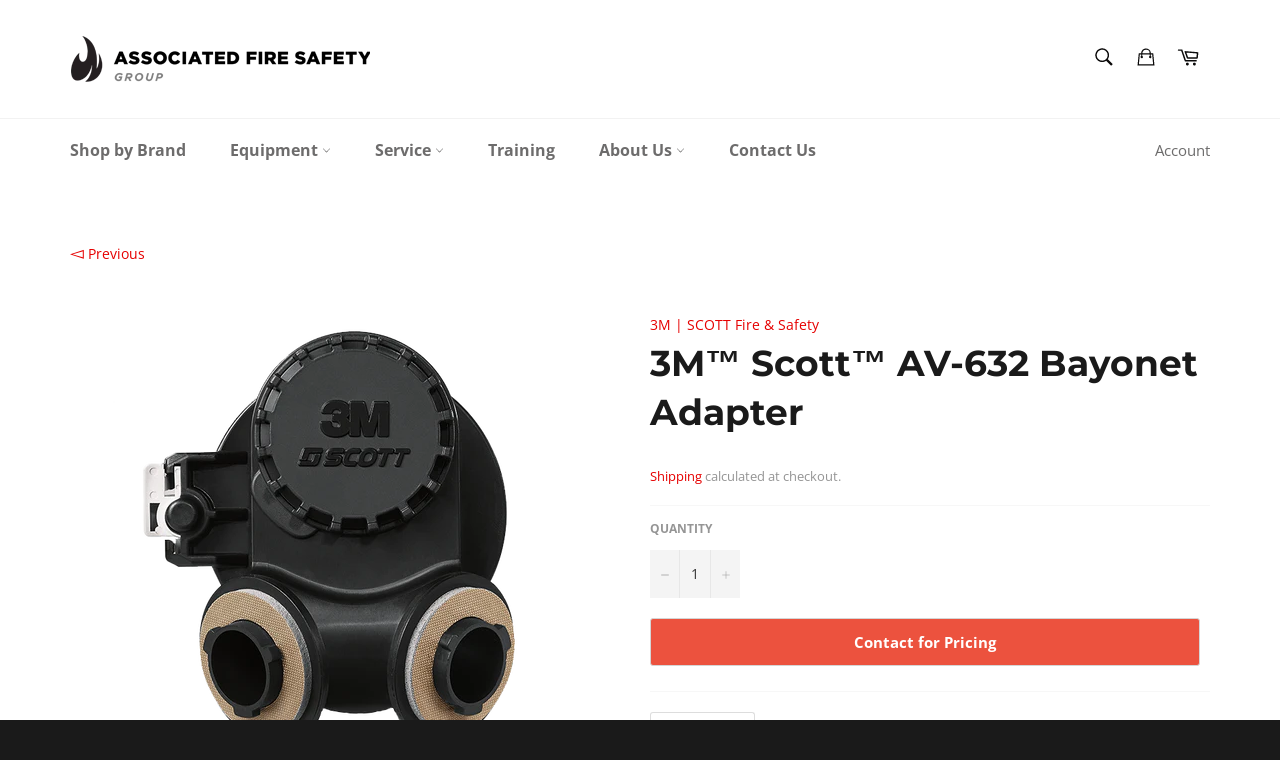

--- FILE ---
content_type: text/html; charset=utf-8
request_url: https://www.associatedfiresafety.com/products/3m-scott-av-632-bayonet-adapter
body_size: 37796
content:
<!doctype html>
<html class="no-js" lang="en">
<head><!--Content in content_for_header -->
<!--LayoutHub-Embed--><meta name="layouthub" /><link rel="stylesheet" href="https://fonts.googleapis.com/css?display=swap&family=Poppins:100,200,300,400,500,600,700,800,900" /><link rel="stylesheet" type="text/css" href="[data-uri]" media="all">
<!--/LayoutHub-Embed--><meta charset="utf-8">
  <meta http-equiv="X-UA-Compatible" content="IE=edge,chrome=1">
  <meta name="viewport" content="width=device-width,initial-scale=1">
  <meta name="theme-color" content="#ffffff">

  

  <link rel="canonical" href="https://www.associatedfiresafety.com/products/3m-scott-av-632-bayonet-adapter">
  <title>
  3M™ Scott™ AV-632 Bayonet Adapter &ndash; Associated Fire Safety Group
  </title>

  
    <meta name="description" content="3M™ Scott™ AV-632 Bayonet Adapter connects the AV-3000 SureSeal or AV-3000 HT facepieces to the extensive line of 3M bayonet style filters and cartridges – giving you more options than ever. This accessory is a quarter turn bayonet style adapter. Simple, quick quarter turn for easy attachment. The adapter is designed t">
  

  <!-- /snippets/social-meta-tags.liquid -->




<meta property="og:site_name" content="Associated Fire Safety Group">
<meta property="og:url" content="https://www.associatedfiresafety.com/products/3m-scott-av-632-bayonet-adapter">
<meta property="og:title" content="3M™ Scott™ AV-632 Bayonet Adapter">
<meta property="og:type" content="product">
<meta property="og:description" content="3M™ Scott™ AV-632 Bayonet Adapter connects the AV-3000 SureSeal or AV-3000 HT facepieces to the extensive line of 3M bayonet style filters and cartridges – giving you more options than ever. This accessory is a quarter turn bayonet style adapter. Simple, quick quarter turn for easy attachment. The adapter is designed t">

  <meta property="og:price:amount" content="0.00">
  <meta property="og:price:currency" content="CAD">

<meta property="og:image" content="http://www.associatedfiresafety.com/cdn/shop/products/AV-632-Bayonet-Adapter_Main700x700_1200x1200.png?v=1613596739">
<meta property="og:image:secure_url" content="https://www.associatedfiresafety.com/cdn/shop/products/AV-632-Bayonet-Adapter_Main700x700_1200x1200.png?v=1613596739">


<meta name="twitter:card" content="summary_large_image">
<meta name="twitter:title" content="3M™ Scott™ AV-632 Bayonet Adapter">
<meta name="twitter:description" content="3M™ Scott™ AV-632 Bayonet Adapter connects the AV-3000 SureSeal or AV-3000 HT facepieces to the extensive line of 3M bayonet style filters and cartridges – giving you more options than ever. This accessory is a quarter turn bayonet style adapter. Simple, quick quarter turn for easy attachment. The adapter is designed t">

  <style data-shopify>
  :root {
    --color-body-text: #959595;
    --color-body: #ffffff;
  }
</style>


  <script>
    document.documentElement.className = document.documentElement.className.replace('no-js', 'js');
  </script>

  <link href="//www.associatedfiresafety.com/cdn/shop/t/7/assets/theme.scss.css?v=182566005186711249321753460984" rel="stylesheet" type="text/css" media="all" />

  <script>
    window.theme = window.theme || {};

    theme.strings = {
      stockAvailable: "1 available",
      addToCart: "Add to Cart",
      soldOut: "Contact for Pricing ",
      unavailable: "Unavailable",
      noStockAvailable: "The item could not be added to your cart because there are not enough in stock.",
      willNotShipUntil: "Will not ship until [date]",
      willBeInStockAfter: "Will be in stock after [date]",
      totalCartDiscount: "You're saving [savings]",
      addressError: "Error looking up that address",
      addressNoResults: "No results for that address",
      addressQueryLimit: "You have exceeded the Google API usage limit. Consider upgrading to a \u003ca href=\"https:\/\/developers.google.com\/maps\/premium\/usage-limits\"\u003ePremium Plan\u003c\/a\u003e.",
      authError: "There was a problem authenticating your Google Maps API Key.",
      slideNumber: "Slide [slide_number], current"
    };
  </script>

  <script src="//www.associatedfiresafety.com/cdn/shop/t/7/assets/lazysizes.min.js?v=56045284683979784691630555083" async="async"></script>

  

  <script src="//www.associatedfiresafety.com/cdn/shop/t/7/assets/vendor.js?v=59352919779726365461630555084" defer="defer"></script>

  
    <script>
      window.theme = window.theme || {};
      theme.moneyFormat = "${{amount}}";
    </script>
  

  <script src="//www.associatedfiresafety.com/cdn/shop/t/7/assets/theme.js?v=125541915471325321361641935485" defer="defer"></script>
  
          <script src="https://code.jquery.com/jquery-1.12.4.min.js"></script>

  
  <script>window.performance && window.performance.mark && window.performance.mark('shopify.content_for_header.start');</script><meta id="shopify-digital-wallet" name="shopify-digital-wallet" content="/15777839/digital_wallets/dialog">
<link rel="alternate" type="application/json+oembed" href="https://www.associatedfiresafety.com/products/3m-scott-av-632-bayonet-adapter.oembed">
<script async="async" src="/checkouts/internal/preloads.js?locale=en-CA"></script>
<script id="shopify-features" type="application/json">{"accessToken":"e1af8ac8cd4a7d43fe0b720040f26ec3","betas":["rich-media-storefront-analytics"],"domain":"www.associatedfiresafety.com","predictiveSearch":true,"shopId":15777839,"locale":"en"}</script>
<script>var Shopify = Shopify || {};
Shopify.shop = "associated-fire-safety-group.myshopify.com";
Shopify.locale = "en";
Shopify.currency = {"active":"CAD","rate":"1.0"};
Shopify.country = "CA";
Shopify.theme = {"name":"NEW SITE - Venture","id":126787059885,"schema_name":"Venture","schema_version":"12.5.1","theme_store_id":775,"role":"main"};
Shopify.theme.handle = "null";
Shopify.theme.style = {"id":null,"handle":null};
Shopify.cdnHost = "www.associatedfiresafety.com/cdn";
Shopify.routes = Shopify.routes || {};
Shopify.routes.root = "/";</script>
<script type="module">!function(o){(o.Shopify=o.Shopify||{}).modules=!0}(window);</script>
<script>!function(o){function n(){var o=[];function n(){o.push(Array.prototype.slice.apply(arguments))}return n.q=o,n}var t=o.Shopify=o.Shopify||{};t.loadFeatures=n(),t.autoloadFeatures=n()}(window);</script>
<script id="shop-js-analytics" type="application/json">{"pageType":"product"}</script>
<script defer="defer" async type="module" src="//www.associatedfiresafety.com/cdn/shopifycloud/shop-js/modules/v2/client.init-shop-cart-sync_BApSsMSl.en.esm.js"></script>
<script defer="defer" async type="module" src="//www.associatedfiresafety.com/cdn/shopifycloud/shop-js/modules/v2/chunk.common_CBoos6YZ.esm.js"></script>
<script type="module">
  await import("//www.associatedfiresafety.com/cdn/shopifycloud/shop-js/modules/v2/client.init-shop-cart-sync_BApSsMSl.en.esm.js");
await import("//www.associatedfiresafety.com/cdn/shopifycloud/shop-js/modules/v2/chunk.common_CBoos6YZ.esm.js");

  window.Shopify.SignInWithShop?.initShopCartSync?.({"fedCMEnabled":true,"windoidEnabled":true});

</script>
<script>(function() {
  var isLoaded = false;
  function asyncLoad() {
    if (isLoaded) return;
    isLoaded = true;
    var urls = ["https:\/\/shopify-simplemaps.s3.amazonaws.com\/shared\/load_simplemaps.js?shop=associated-fire-safety-group.myshopify.com","https:\/\/sliderapp.hulkapps.com\/assets\/js\/slider.js?shop=associated-fire-safety-group.myshopify.com","https:\/\/app.layouthub.com\/shopify\/layouthub.js?shop=associated-fire-safety-group.myshopify.com"];
    for (var i = 0; i < urls.length; i++) {
      var s = document.createElement('script');
      s.type = 'text/javascript';
      s.async = true;
      s.src = urls[i];
      var x = document.getElementsByTagName('script')[0];
      x.parentNode.insertBefore(s, x);
    }
  };
  if(window.attachEvent) {
    window.attachEvent('onload', asyncLoad);
  } else {
    window.addEventListener('load', asyncLoad, false);
  }
})();</script>
<script id="__st">var __st={"a":15777839,"offset":-28800,"reqid":"97e6d42c-e4e1-401d-b880-7be0c9a2542e-1768885554","pageurl":"www.associatedfiresafety.com\/products\/3m-scott-av-632-bayonet-adapter","u":"4579a8bfbc3b","p":"product","rtyp":"product","rid":6262009266349};</script>
<script>window.ShopifyPaypalV4VisibilityTracking = true;</script>
<script id="captcha-bootstrap">!function(){'use strict';const t='contact',e='account',n='new_comment',o=[[t,t],['blogs',n],['comments',n],[t,'customer']],c=[[e,'customer_login'],[e,'guest_login'],[e,'recover_customer_password'],[e,'create_customer']],r=t=>t.map((([t,e])=>`form[action*='/${t}']:not([data-nocaptcha='true']) input[name='form_type'][value='${e}']`)).join(','),a=t=>()=>t?[...document.querySelectorAll(t)].map((t=>t.form)):[];function s(){const t=[...o],e=r(t);return a(e)}const i='password',u='form_key',d=['recaptcha-v3-token','g-recaptcha-response','h-captcha-response',i],f=()=>{try{return window.sessionStorage}catch{return}},m='__shopify_v',_=t=>t.elements[u];function p(t,e,n=!1){try{const o=window.sessionStorage,c=JSON.parse(o.getItem(e)),{data:r}=function(t){const{data:e,action:n}=t;return t[m]||n?{data:e,action:n}:{data:t,action:n}}(c);for(const[e,n]of Object.entries(r))t.elements[e]&&(t.elements[e].value=n);n&&o.removeItem(e)}catch(o){console.error('form repopulation failed',{error:o})}}const l='form_type',E='cptcha';function T(t){t.dataset[E]=!0}const w=window,h=w.document,L='Shopify',v='ce_forms',y='captcha';let A=!1;((t,e)=>{const n=(g='f06e6c50-85a8-45c8-87d0-21a2b65856fe',I='https://cdn.shopify.com/shopifycloud/storefront-forms-hcaptcha/ce_storefront_forms_captcha_hcaptcha.v1.5.2.iife.js',D={infoText:'Protected by hCaptcha',privacyText:'Privacy',termsText:'Terms'},(t,e,n)=>{const o=w[L][v],c=o.bindForm;if(c)return c(t,g,e,D).then(n);var r;o.q.push([[t,g,e,D],n]),r=I,A||(h.body.append(Object.assign(h.createElement('script'),{id:'captcha-provider',async:!0,src:r})),A=!0)});var g,I,D;w[L]=w[L]||{},w[L][v]=w[L][v]||{},w[L][v].q=[],w[L][y]=w[L][y]||{},w[L][y].protect=function(t,e){n(t,void 0,e),T(t)},Object.freeze(w[L][y]),function(t,e,n,w,h,L){const[v,y,A,g]=function(t,e,n){const i=e?o:[],u=t?c:[],d=[...i,...u],f=r(d),m=r(i),_=r(d.filter((([t,e])=>n.includes(e))));return[a(f),a(m),a(_),s()]}(w,h,L),I=t=>{const e=t.target;return e instanceof HTMLFormElement?e:e&&e.form},D=t=>v().includes(t);t.addEventListener('submit',(t=>{const e=I(t);if(!e)return;const n=D(e)&&!e.dataset.hcaptchaBound&&!e.dataset.recaptchaBound,o=_(e),c=g().includes(e)&&(!o||!o.value);(n||c)&&t.preventDefault(),c&&!n&&(function(t){try{if(!f())return;!function(t){const e=f();if(!e)return;const n=_(t);if(!n)return;const o=n.value;o&&e.removeItem(o)}(t);const e=Array.from(Array(32),(()=>Math.random().toString(36)[2])).join('');!function(t,e){_(t)||t.append(Object.assign(document.createElement('input'),{type:'hidden',name:u})),t.elements[u].value=e}(t,e),function(t,e){const n=f();if(!n)return;const o=[...t.querySelectorAll(`input[type='${i}']`)].map((({name:t})=>t)),c=[...d,...o],r={};for(const[a,s]of new FormData(t).entries())c.includes(a)||(r[a]=s);n.setItem(e,JSON.stringify({[m]:1,action:t.action,data:r}))}(t,e)}catch(e){console.error('failed to persist form',e)}}(e),e.submit())}));const S=(t,e)=>{t&&!t.dataset[E]&&(n(t,e.some((e=>e===t))),T(t))};for(const o of['focusin','change'])t.addEventListener(o,(t=>{const e=I(t);D(e)&&S(e,y())}));const B=e.get('form_key'),M=e.get(l),P=B&&M;t.addEventListener('DOMContentLoaded',(()=>{const t=y();if(P)for(const e of t)e.elements[l].value===M&&p(e,B);[...new Set([...A(),...v().filter((t=>'true'===t.dataset.shopifyCaptcha))])].forEach((e=>S(e,t)))}))}(h,new URLSearchParams(w.location.search),n,t,e,['guest_login'])})(!0,!0)}();</script>
<script integrity="sha256-4kQ18oKyAcykRKYeNunJcIwy7WH5gtpwJnB7kiuLZ1E=" data-source-attribution="shopify.loadfeatures" defer="defer" src="//www.associatedfiresafety.com/cdn/shopifycloud/storefront/assets/storefront/load_feature-a0a9edcb.js" crossorigin="anonymous"></script>
<script data-source-attribution="shopify.dynamic_checkout.dynamic.init">var Shopify=Shopify||{};Shopify.PaymentButton=Shopify.PaymentButton||{isStorefrontPortableWallets:!0,init:function(){window.Shopify.PaymentButton.init=function(){};var t=document.createElement("script");t.src="https://www.associatedfiresafety.com/cdn/shopifycloud/portable-wallets/latest/portable-wallets.en.js",t.type="module",document.head.appendChild(t)}};
</script>
<script data-source-attribution="shopify.dynamic_checkout.buyer_consent">
  function portableWalletsHideBuyerConsent(e){var t=document.getElementById("shopify-buyer-consent"),n=document.getElementById("shopify-subscription-policy-button");t&&n&&(t.classList.add("hidden"),t.setAttribute("aria-hidden","true"),n.removeEventListener("click",e))}function portableWalletsShowBuyerConsent(e){var t=document.getElementById("shopify-buyer-consent"),n=document.getElementById("shopify-subscription-policy-button");t&&n&&(t.classList.remove("hidden"),t.removeAttribute("aria-hidden"),n.addEventListener("click",e))}window.Shopify?.PaymentButton&&(window.Shopify.PaymentButton.hideBuyerConsent=portableWalletsHideBuyerConsent,window.Shopify.PaymentButton.showBuyerConsent=portableWalletsShowBuyerConsent);
</script>
<script>
  function portableWalletsCleanup(e){e&&e.src&&console.error("Failed to load portable wallets script "+e.src);var t=document.querySelectorAll("shopify-accelerated-checkout .shopify-payment-button__skeleton, shopify-accelerated-checkout-cart .wallet-cart-button__skeleton"),e=document.getElementById("shopify-buyer-consent");for(let e=0;e<t.length;e++)t[e].remove();e&&e.remove()}function portableWalletsNotLoadedAsModule(e){e instanceof ErrorEvent&&"string"==typeof e.message&&e.message.includes("import.meta")&&"string"==typeof e.filename&&e.filename.includes("portable-wallets")&&(window.removeEventListener("error",portableWalletsNotLoadedAsModule),window.Shopify.PaymentButton.failedToLoad=e,"loading"===document.readyState?document.addEventListener("DOMContentLoaded",window.Shopify.PaymentButton.init):window.Shopify.PaymentButton.init())}window.addEventListener("error",portableWalletsNotLoadedAsModule);
</script>

<script type="module" src="https://www.associatedfiresafety.com/cdn/shopifycloud/portable-wallets/latest/portable-wallets.en.js" onError="portableWalletsCleanup(this)" crossorigin="anonymous"></script>
<script nomodule>
  document.addEventListener("DOMContentLoaded", portableWalletsCleanup);
</script>

<link id="shopify-accelerated-checkout-styles" rel="stylesheet" media="screen" href="https://www.associatedfiresafety.com/cdn/shopifycloud/portable-wallets/latest/accelerated-checkout-backwards-compat.css" crossorigin="anonymous">
<style id="shopify-accelerated-checkout-cart">
        #shopify-buyer-consent {
  margin-top: 1em;
  display: inline-block;
  width: 100%;
}

#shopify-buyer-consent.hidden {
  display: none;
}

#shopify-subscription-policy-button {
  background: none;
  border: none;
  padding: 0;
  text-decoration: underline;
  font-size: inherit;
  cursor: pointer;
}

#shopify-subscription-policy-button::before {
  box-shadow: none;
}

      </style>

<script>window.performance && window.performance.mark && window.performance.mark('shopify.content_for_header.end');</script>
	<script type="text/javascript" src="//www.associatedfiresafety.com/cdn/shop/t/7/assets/globorequestforquote_params.min.js?v=159647301123181231321680621876" ></script>
<script type="text/javascript">
    var GRFQConfigs = GRFQConfigs || {};
    var GRFQCollection = GRFQCollection || {};
    GRFQConfigs.customer = {
        'id': '',
        'email': '',
        'name': ''
    };
                    if("rfq_theme_"+Shopify.theme.id == "rfq_theme_125937811629"){        GRFQConfigs.theme_info = {"id":125937811629,"name":"Copy of DON'T DELETE InstallingRAQ_12.07.19_par...","created_at":"2021-08-09T09:10:41-07:00","updated_at":"2023-01-20T10:53:54-08:00","role":"unpublished","theme_store_id":null,"previewable":true,"processing":false,"admin_graphql_api_id":"gid://shopify/Theme/125937811629","theme_name":"Parallax 2.4.2"}    }                 if("rfq_theme_"+Shopify.theme.id == "rfq_theme_126787059885"){        GRFQConfigs.theme_info = {"id":126787059885,"name":"NEW SITE - Venture","created_at":"2021-09-01T20:58:01-07:00","updated_at":"2024-09-17T14:11:26-07:00","role":"main","theme_store_id":775,"previewable":true,"processing":false,"admin_graphql_api_id":"gid://shopify/Theme/126787059885","theme_name":"Venture","theme_version":"12.5.1"}    }                 if("rfq_theme_"+Shopify.theme.id == "rfq_theme_126788042925"){        GRFQConfigs.theme_info = {"id":126788042925,"name":"Supply","created_at":"2021-09-01T21:56:03-07:00","updated_at":"2023-01-20T10:53:56-08:00","role":"unpublished","theme_store_id":679,"previewable":true,"processing":false,"admin_graphql_api_id":"gid://shopify/Theme/126788042925","theme_name":"Supply","theme_version":"9.5.2"}    }                 if("rfq_theme_"+Shopify.theme.id == "rfq_theme_126815928493"){        GRFQConfigs.theme_info = {"id":126815928493,"name":"Theme export  www-associatedfiresafety-com-para...","created_at":"2021-09-02T13:54:24-07:00","updated_at":"2023-01-20T10:53:52-08:00","role":"unpublished","theme_store_id":null,"previewable":true,"processing":false,"admin_graphql_api_id":"gid://shopify/Theme/126815928493","theme_name":"Parallax 2.4.2"}    }                 if("rfq_theme_"+Shopify.theme.id == "rfq_theme_129639284964"){        GRFQConfigs.theme_info = {"id":129639284964,"name":"Fix on Slider NEW SITE - Venture","created_at":"2021-12-23T12:00:14-08:00","updated_at":"2023-01-20T10:53:52-08:00","role":"unpublished","theme_store_id":775,"previewable":true,"processing":false,"admin_graphql_api_id":"gid://shopify/Theme/129639284964","theme_name":"Venture","theme_version":"12.5.1"}    }                 if("rfq_theme_"+Shopify.theme.id == "rfq_theme_136520270052"){        GRFQConfigs.theme_info = null    }                 if("rfq_theme_"+Shopify.theme.id == "rfq_theme_136520859876"){        GRFQConfigs.theme_info = {"id":136520859876,"name":"Copy of NEW SITE - Venture","created_at":"2023-04-03T20:22:57-07:00","updated_at":"2023-04-03T20:23:19-07:00","role":"unpublished","theme_store_id":775,"previewable":true,"processing":false,"admin_graphql_api_id":"gid://shopify/Theme/136520859876","theme_name":"Venture","theme_version":"12.5.1"}    }                 if("rfq_theme_"+Shopify.theme.id == "rfq_theme_136520892644"){        GRFQConfigs.theme_info = null    }                 if("rfq_theme_"+Shopify.theme.id == "rfq_theme_136659337444"){        GRFQConfigs.theme_info = {"id":136659337444,"name":"Copy of NEW SITE - Venture","created_at":"2023-06-20T07:52:06-07:00","updated_at":"2023-06-20T07:52:31-07:00","role":"unpublished","theme_store_id":775,"previewable":true,"processing":false,"admin_graphql_api_id":"gid://shopify/Theme/136659337444","theme_name":"Venture","theme_version":"12.5.1"}    }                 if("rfq_theme_"+Shopify.theme.id == "rfq_theme_145793646820"){        GRFQConfigs.theme_info = {"id":145793646820,"name":"Capital","created_at":"2025-03-03T15:23:47-08:00","updated_at":"2025-03-03T15:23:47-08:00","role":"demo","theme_store_id":812,"previewable":false,"processing":true,"admin_graphql_api_id":"gid://shopify/Theme/145793646820","theme_name":"Capital"}    }                 if("rfq_theme_"+Shopify.theme.id == "rfq_theme_146054349028"){        GRFQConfigs.theme_info = {"id":146054349028,"name":"Galleria","created_at":"2025-03-13T15:57:24-07:00","updated_at":"2025-03-13T15:57:24-07:00","role":"demo","theme_store_id":851,"previewable":false,"processing":true,"admin_graphql_api_id":"gid://shopify/Theme/146054349028","theme_name":"Galleria"}    }                 if("rfq_theme_"+Shopify.theme.id == "rfq_theme_146612256996"){        GRFQConfigs.theme_info = null    }                 if("rfq_theme_"+Shopify.theme.id == "rfq_theme_146820137188"){        GRFQConfigs.theme_info = null    }                 if("rfq_theme_"+Shopify.theme.id == "rfq_theme_166398024"){        GRFQConfigs.theme_info = {"id":166398024,"name":"debut","created_at":"2016-11-01T12:13:08-07:00","updated_at":"2023-01-20T10:53:52-08:00","role":"unpublished","theme_store_id":796,"previewable":true,"processing":false,"admin_graphql_api_id":"gid://shopify/Theme/166398024","theme_name":"Debut","theme_version":"1.1.3"}    }                 if("rfq_theme_"+Shopify.theme.id == "rfq_theme_168837969"){        GRFQConfigs.theme_info = {"id":168837969,"name":"OLD SITE  - parallax","created_at":"2016-11-24T10:48:56-08:00","updated_at":"2023-01-20T10:53:53-08:00","role":"unpublished","theme_store_id":null,"previewable":true,"processing":false,"admin_graphql_api_id":"gid://shopify/Theme/168837969","theme_name":"Parallax 2.4.2"}    }                 if("rfq_theme_"+Shopify.theme.id == "rfq_theme_173398417"){        GRFQConfigs.theme_info = {"id":173398417,"name":"ThemeForImageFromDescription1(C2C)","created_at":"2017-02-01T15:47:48-08:00","updated_at":"2023-01-20T10:53:53-08:00","role":"unpublished","theme_store_id":null,"previewable":false,"processing":false,"admin_graphql_api_id":"gid://shopify/Theme/173398417"}    }                 if("rfq_theme_"+Shopify.theme.id == "rfq_theme_73241657459"){        GRFQConfigs.theme_info = {"id":73241657459,"name":"GSSI 2021 Work","created_at":"2019-07-12T03:18:14-07:00","updated_at":"2023-01-20T10:53:54-08:00","role":"unpublished","theme_store_id":null,"previewable":true,"processing":false,"admin_graphql_api_id":"gid://shopify/Theme/73241657459","theme_name":"Parallax 2.4.2"}    }             GRFQConfigs.pageempty = "Your quote is currently empty."
            GRFQConfigs.product = {"id":6262009266349,"title":"3M™ Scott™ AV-632 Bayonet Adapter","handle":"3m-scott-av-632-bayonet-adapter","description":"\u003cp data-mce-fragment=\"1\"\u003e3M™ Scott™ AV-632 Bayonet Adapter connects the AV-3000 SureSeal or AV-3000 HT facepieces to the extensive line of 3M bayonet style filters and cartridges – giving you more options than ever. This accessory is a quarter turn bayonet style adapter. Simple, quick quarter turn for easy attachment. The adapter is designed to allow facepieces to be used in negative pressure mode. The adapter is not NIOSH approved to be used with the AV-2000 or Weld-O-Vista facepieces.\u003c\/p\u003e\n\u003cp data-mce-fragment=\"1\"\u003eThis product replaces the Model 74 Twin Cartridge Adapter used with all 742 filters and cartridges, all of which will be discontinued July 31, 2021.\u003c\/p\u003e\n\u003cp data-mce-fragment=\"1\"\u003e \u003cbr data-mce-fragment=\"1\"\u003e\u003c\/p\u003e\n\u003cul class=\"product-features\" data-mce-fragment=\"1\"\u003e\n\u003cli data-mce-fragment=\"1\"\u003eFor use with 3M™ Scott™ Full Facepiece Respirators AV-3000 SureSeal and AV-3000 HT.\u003c\/li\u003e\n\u003cli data-mce-fragment=\"1\"\u003eAdapter allows 3M™ Bayonet Cartridges and Filters to be used with 3M™ Scott™ Full Facepiece Respirators AV-3000 SureSeal and AV-3000HT\u003c\/li\u003e\n\u003cli data-mce-fragment=\"1\"\u003eIncludes 5 adapters in a box.\u003c\/li\u003e\n\u003cli data-mce-fragment=\"1\"\u003eNIOSH approved with AV-3000 SureSeal and AV-3000 HT full facepiece respirators.\u003c\/li\u003e\n\u003cli data-mce-fragment=\"1\"\u003eSimple, quick quarter turn for easy attachment.\u003c\/li\u003e\n\u003c\/ul\u003e","published_at":"2021-02-17T13:15:20-08:00","created_at":"2021-02-17T13:15:20-08:00","vendor":"3M | SCOTT Fire \u0026 Safety","type":"Respiratory Protection","tags":[],"price":0,"price_min":0,"price_max":0,"available":false,"price_varies":false,"compare_at_price":null,"compare_at_price_min":0,"compare_at_price_max":0,"compare_at_price_varies":false,"variants":[{"id":38136430657709,"title":"Default Title","option1":"Default Title","option2":null,"option3":null,"sku":null,"requires_shipping":true,"taxable":true,"featured_image":null,"available":false,"name":"3M™ Scott™ AV-632 Bayonet Adapter","public_title":null,"options":["Default Title"],"price":0,"weight":0,"compare_at_price":null,"inventory_quantity":0,"inventory_management":"shopify","inventory_policy":"deny","barcode":null,"requires_selling_plan":false,"selling_plan_allocations":[]}],"images":["\/\/www.associatedfiresafety.com\/cdn\/shop\/products\/AV-632-Bayonet-Adapter_Main700x700.png?v=1613596739"],"featured_image":"\/\/www.associatedfiresafety.com\/cdn\/shop\/products\/AV-632-Bayonet-Adapter_Main700x700.png?v=1613596739","options":["Title"],"media":[{"alt":null,"id":15900307226797,"position":1,"preview_image":{"aspect_ratio":1.0,"height":700,"width":700,"src":"\/\/www.associatedfiresafety.com\/cdn\/shop\/products\/AV-632-Bayonet-Adapter_Main700x700.png?v=1613596739"},"aspect_ratio":1.0,"height":700,"media_type":"image","src":"\/\/www.associatedfiresafety.com\/cdn\/shop\/products\/AV-632-Bayonet-Adapter_Main700x700.png?v=1613596739","width":700}],"requires_selling_plan":false,"selling_plan_groups":[],"content":"\u003cp data-mce-fragment=\"1\"\u003e3M™ Scott™ AV-632 Bayonet Adapter connects the AV-3000 SureSeal or AV-3000 HT facepieces to the extensive line of 3M bayonet style filters and cartridges – giving you more options than ever. This accessory is a quarter turn bayonet style adapter. Simple, quick quarter turn for easy attachment. The adapter is designed to allow facepieces to be used in negative pressure mode. The adapter is not NIOSH approved to be used with the AV-2000 or Weld-O-Vista facepieces.\u003c\/p\u003e\n\u003cp data-mce-fragment=\"1\"\u003eThis product replaces the Model 74 Twin Cartridge Adapter used with all 742 filters and cartridges, all of which will be discontinued July 31, 2021.\u003c\/p\u003e\n\u003cp data-mce-fragment=\"1\"\u003e \u003cbr data-mce-fragment=\"1\"\u003e\u003c\/p\u003e\n\u003cul class=\"product-features\" data-mce-fragment=\"1\"\u003e\n\u003cli data-mce-fragment=\"1\"\u003eFor use with 3M™ Scott™ Full Facepiece Respirators AV-3000 SureSeal and AV-3000 HT.\u003c\/li\u003e\n\u003cli data-mce-fragment=\"1\"\u003eAdapter allows 3M™ Bayonet Cartridges and Filters to be used with 3M™ Scott™ Full Facepiece Respirators AV-3000 SureSeal and AV-3000HT\u003c\/li\u003e\n\u003cli data-mce-fragment=\"1\"\u003eIncludes 5 adapters in a box.\u003c\/li\u003e\n\u003cli data-mce-fragment=\"1\"\u003eNIOSH approved with AV-3000 SureSeal and AV-3000 HT full facepiece respirators.\u003c\/li\u003e\n\u003cli data-mce-fragment=\"1\"\u003eSimple, quick quarter turn for easy attachment.\u003c\/li\u003e\n\u003c\/ul\u003e"};
        GRFQConfigs.product.collection = [162007777395,419502225,397920895204];
        GRFQConfigs.product.selected_or_first_available_variant = {"id":38136430657709,"title":"Default Title","option1":"Default Title","option2":null,"option3":null,"sku":null,"requires_shipping":true,"taxable":true,"featured_image":null,"available":false,"name":"3M™ Scott™ AV-632 Bayonet Adapter","public_title":null,"options":["Default Title"],"price":0,"weight":0,"compare_at_price":null,"inventory_quantity":0,"inventory_management":"shopify","inventory_policy":"deny","barcode":null,"requires_selling_plan":false,"selling_plan_allocations":[]};        GRFQConfigs.cartItems = [];
        if(typeof GRFQConfigs.lang_translations.find(x => x.code == Shopify.locale) != "undefined"){
        GRFQConfigs.translations = GRFQConfigs.lang_translations.find(x => x.code == Shopify.locale);
        GRFQConfigs.translationsFormbuilder = GRFQConfigs.lang_translationsFormbuilder.filter(x => x.locale == Shopify.locale);
        if(typeof GRFQConfigs.translations.error_messages === 'string'){
            try {
                GRFQConfigs.translations.error_messages = JSON.parse(GRFQConfigs.translations.error_messages)
            } catch (error) {}
        }
    }else{
        GRFQConfigs.translations = GRFQConfigs.translation_default;
    }
    GRFQConfigs.selector = {
      addtocart_selector: '#shopify_add_to_cart,.product-form .btn-cart,.js-product-button-add-to-cart,.shopify-product-form .btn-addtocart,#product-add-to-cart,.shopify-product-form .add_to_cart,.product-details__add-to-cart-button,.shopify-product-form .product-submit,.product-form__cart-buttons,.shopify-product-form input[type="submit"],.js-product-form button[type="submit"],form.product-purchase-form button[type="submit"],#addToCart,#AddToCart,[data-btn-type="add-to-cart"],.default-cart-button__button,.shopify-product-form button[data-add-to-cart],form[data-product-form] .add-to-cart-btn,.product__submit__add,.product-form .add-to-cart-button,.product-form__cart-submit,.shopify-product-form button[data-product-add],#AddToCart--product-template,.product-buy-buttons--cta,.product-form__add-btn,form[data-type="add-to-cart-form"] .product__add-to-cart,.productForm .productForm-submit,.ProductForm__AddToCart,.shopify-product-form .btn--add-to-cart,.ajax-product-form button[data-add-to-cart],.shopify-product-form .product__submit__add,form[data-product-form] .add-to-cart,.product-form .product__submit__add,.shopify-product-form button[type="submit"][data-add-button],.product-form .product-form__add-button,.product-form__submit,.product-single__form .add-to-cart,form#AddToCartForm button#AddToCart,form.shopify-product-form button.add-to-cart,form[action*="/cart/add"] [name="add"],form[action*="/cart/add"] button#AddToCartDesk, form[data-product-form] button[data-product-add], .product-form--atc-button[data-product-atc], .globo-validationForm, button.single_add_to_cart_button, input#AddToCart-product-template, button[data-action="add-to-cart"], .product-details-wrapper .add-to-cart input, form.product-menu-form .product-menu-button[data-product-menu-button-atc], .product-add input#AddToCart, #product-content #add-to-cart #addToCart, .product-form-submit-wrap .add-to-cart-button, .productForm-block .productForm-submit, .btn-wrapper-c .add, .product-submit input.add-to-cart, .form-element-quantity-submit .form-element-submit-button, .quantity-submit-row__submit input, form#AddToCartForm .product-add input#addToCart, .product__form .product__add-to-cart, #product-description form .product-add .add, .product-add input.button.product-add-available, .globo__validation-default, #product-area .product-details-wrapper .options .selector-wrapper .submit,.product_type_simple add_to_cart_button,.pr_atc,.js-product-button-add-to-cart,.product-cta,.tt-btn-addtocart,.product-card-interaction,.product-item__quick-form,.product--quick-add,.btn--quick[data-add-to-cart],.product-card-btn__btn,.productitem--action-atc,.quick-add-btn,.quick-add-button,.product-item__quick-add-button,add-to-cart,.cartButton,.product_after_shop_loop_buttons,.quick-buy-product-form .pb-button-shadow,.product-form__submit,.quick-add__submit,.product__submit__add,form #AddToCart-product-template, form #AddToCart, form #addToCart-product-template, form .product__add-to-cart-button, form .product-form__cart-submit, form .add-to-cart, form .cart-functions > button, form .productitem--action-atc, form .product-form--atc-button, form .product-menu-button-atc, form .product__add-to-cart, form .product-add, form .add-to-cart-button, form #addToCart, form .product-detail__form__action > button, form .product-form-submit-wrap > input, form .product-form input[type="submit"], form input.submit, form .add_to_cart, form .product-item-quick-shop, form #add-to-cart, form .productForm-submit, form .add-to-cart-btn, form .product-single__add-btn, form .quick-add--add-button, form .product-page--add-to-cart, form .addToCart, form .product-form .form-actions, form .button.add, form button#add, form .addtocart, form .AddtoCart, form .product-add input.add, form button#purchase, form[action*="/cart/add"] button[type="submit"], form .product__form button[type="submit"], form #AddToCart--product-template',
      price_selector: '.sf__pcard-price,.shopify-Price-amount,#price_ppr,.product-page-info__price,.tt-price,.price-box,.product__price-container,.product-meta__price-list-container,.product-item-meta__price-list-container,.collection-product-price,.product__grid__price,.product-grid-item__price,.product-price--wrapper,.price__current,.product-loop-element__price,.product-block__price,[class*="product-card-price"],.ProductMeta__PriceList,.ProductItem__PriceList,.product-detail__price,.price_wrapper,.product__price__wrap,[data-price-wrapper],.product-item__price-list,.product-single__prices,.product-block--price,.product-page--pricing,.current-price,.product-prices,.product-card-prices,.product-price-block,product-price-root,.product--price-container,.product-form__prices,.product-loop__price,.card-price,.product-price-container,.product_after_shop_loop_price,.main-product__price,.product-block-price,span[data-product-price],.block-price,product-price,.price-wrapper,.price__container,#ProductPrice-product-template,#ProductPrice,.product-price,.product__price—reg,#productPrice-product-template,.product__current-price,.product-thumb-caption-price-current,.product-item-caption-price-current,.grid-product__price,.product__price,span.price:not(.mini-cart__content .price),span.product-price,.productitem--price,.product-pricing,span.money,.product-item__price,.product-list-item-price,p.price,div.price,.product-meta__prices,div.product-price,span#price,.price.money,h3.price,a.price,.price-area,.product-item-price,.pricearea,.collectionGrid .collectionBlock-info > p,#ComparePrice,.product--price-wrapper,.product-page--price-wrapper,.color--shop-accent.font-size--s.t--meta.f--main,.ComparePrice,.ProductPrice,.prodThumb .title span:last-child,.product-single__price-product-template,.product-info-price,.price-money,.prod-price,#price-field,.product-grid--price,.prices,.pricing,#product-price,.money-styling,.compare-at-price,.product-item--price,.card__price,.product-card__price,.product-price__price,.product-item__price-wrapper,.product-single__price,.grid-product__price-wrap,a.grid-link p.grid-link__meta',
      buynow_selector: '.shopify-payment-button',
      productCollectionItem: '.card > .card__content .card__information,.collection-product-card,.sf__pcard,.product-item__content,.products .product-col,.pr_list_item,.pr_grid_item,product-item,.product-wrap,.tt-layout-product-item .tt-product,.products-grid .grid-item,.product-grid .indiv-product,.collection-page__product-list .product-item,.product-list [data-product-item],.product-list .product-block,.collection-products .collection-product,.collection__grid-loop .product-index,.product-thumbnail[data-product-thumbnail],.filters-results .product-list .card,.product-loop .product-index,#main-collection-product-grid .product-index,.collection-container .product,.featured-collection .product,.collection__grid-item,.collection-product,[data-product-grid-item],.product-grid-item.product-grid-item--featured,.collection__products .product-grid-item,.featured-collection__wrapper .grid__item,.collection-alternating-product,.product-list-item,.product-grid .grid__item,collection-product-grid [class*="column"],.collection-filters .product-grid-item,.product-grid .product-item,.featured-collection__content .featured-collection__item,.collection-grid .grid-item.grid-product,#CollectionProductGrid .collection-list li,.collection__products .product-item,.collection__products .product-item,#main-collection-product-grid .product-loop__item,.product-loop .product-loop__item,#product-grid .grid__item,.products #ajaxSection c:not(.card-price),#main-collection-products .product,.grid.gap-theme > li,.mainCollectionProductGrid .grid .block-product,.collection-grid-main .items-start > .block,.collection-list-products .grid__item .grid-product__wrapper,.s-collection__products .c-product-item,.products-grid .product,[data-section-type="collection"] .group.block,.blocklayout .block.product,.sf__pcard,.product-grid .product-block,.product-list .product-block .product-block__inner,.grid__item .grid-view-item,.collection.grid .product-item .product-item__wrapper,.collection--body--grid .product--root,.o-layout__item .product-card,.productgrid--items .productgrid--item .productitem,.box__collection,.collection-page__product,.collection-grid__row .product-block .product-block__inner,.ProductList .Grid__Cell .ProductItem .ProductItem__Wrapper,.items .item .item__inner,.grid-flex .product-block,.product-loop .product,.collection__products .product-tile,.product-list .product-item,.grid__item .grid-product__content,.product-grid .grid-item .grid-item__content,.collection .product-item,.product-grid .grid__item .indiv-product,.collection__grid .product-card .product-card-info,.collection-list .block,.collection__products .product-item,.product--root[data-product-view=grid],.grid__wrapper .product-loop__item,.collection__list-item,.grid__item.grid__item--collection-template,.product-recommendations__inner .grid__item, #CollectionSection .grid-uniform .grid-item, #shopify-section-collection-template .product-item, #shopify-section-collection-template .grid__item, .collections__products .featured-collections__item,#product-grid .grid__item, .template-collection .grid--uniform .grid__item,.collection-grid-section:not(.shopify-section),.spf-product-card,.product-grid-item',
      productCollectionHref: 'a.product-block__link[href*="/products/"],a.indiv-product__link[href*="/products/"],a.thumbnail__link[href*="/products/"],a.product-item__link[href*="/products/"],a.product-card__link[href*="/products/"],a.product-card-link[href*="/products/"],a.product-block__image__link[href*="/products/"],a.stretched-link[href*="/products/"],a.grid-product__link[href*="/products/"],a.product-grid-item--link[href*="/products/"],a.product-link[href*="/products/"],a.product__link[href*="/products/"],a.full-unstyled-link:not(.card__inner a.full-unstyled-link)[href*="/products/"],a.grid-item__link[href*="/products/"],a.grid-product__link[href*="/products/"],a[href*="/products/"]:not(.social-sharing a,.card__inner a.full-unstyled-link)',
      checkout_btn: 'input[type="submit"][name="checkout"],button[type="submit"][name="checkout"]',
      quantity_selector: '[name="quantity"],.quantity,.quantity-selector__value',
      positionButton: '.g-atc'
    }
    GRFQConfigs.useEmbedApp = false;
</script>
<script type="text/javascript" src="//www.associatedfiresafety.com/cdn/shop/t/7/assets/globorequestforquote.min.js?v=72840332961182853641680621815" defer="defer"></script>
    <script> 
        if(typeof GRFQConfigs.product['collection'] === 'undefined') 
            GRFQConfigs.product['collection'] = []; 
        GRFQConfigs.product['collection'].push('162007777395'); 
    </script> 
    <script> 
        if(typeof GRFQConfigs.product['collection'] === 'undefined') 
            GRFQConfigs.product['collection'] = []; 
        GRFQConfigs.product['collection'].push('419502225'); 
    </script> 
    <script> 
        if(typeof GRFQConfigs.product['collection'] === 'undefined') 
            GRFQConfigs.product['collection'] = []; 
        GRFQConfigs.product['collection'].push('397920895204'); 
    </script> 

<link href="//www.associatedfiresafety.com/cdn/shop/t/7/assets/globorequestforquote.css?v=117881744229489639641680589167" rel="stylesheet" type="text/css" media="all" /><div id="grfq-styles"></div>
<script>GRFQConfigs.__webpack_public_path__ = '//www.associatedfiresafety.com/cdn/shop/t/7/assets/'</script>
<style>
    .rfq-btn{
        background:  !important;
        color:  !important;
        font-size: px !important;
    }
    :root{
            }
</style>
<!-- BEGIN app block: shopify://apps/buddha-mega-menu-navigation/blocks/megamenu/dbb4ce56-bf86-4830-9b3d-16efbef51c6f -->
<script>
        var productImageAndPrice = [],
            collectionImages = [],
            articleImages = [],
            mmLivIcons = false,
            mmFlipClock = false,
            mmFixesUseJquery = false,
            mmNumMMI = 6,
            mmSchemaTranslation = {},
            mmMenuStrings =  {"menuStrings":{"default":{"Shop by Brand":"Shop by Brand","Equipment":"Equipment","Shop By Brand":"Shop By Brand","Personal Protective Equipment":"Personal Protective Equipment","Clothing":"Clothing","Turnout Gear":"Turnout Gear","Coveralls":"Coveralls","Station Wear":"Station Wear","Helmets":"Helmets","Gloves":"Gloves","Boots":"Boots","Balaclava":"Balaclava","Lights":"Lights","SCBA":"SCBA","Gas Detection":"Gas Detection","Fire Suppression":"Fire Suppression","Nozzles & Monitors":"Nozzles & Monitors","Hose":"Hose","Pumps":"Pumps","Portable Tanks":"Portable Tanks","Foam":"Foam","Thermal Imaging Cameras":"Thermal Imaging Cameras","PPV Fans":"PPV Fans","Forcible Entry Tools":"Forcible Entry Tools","Wildland":"Wildland","Forestry":"Forestry","Rescue":"Rescue","                 Extrication Tools":"                 Extrication Tools","Saws":"Saws","Rope":"Rope","EXT & Stabilization":"EXT & Stabilization","Training":"Training","Manikins":"Manikins","Small Props":"Small Props","Large Props":"Large Props","Smoke Machines":"Smoke Machines","Miscellaneous":"Miscellaneous","Equipment Dryers":"Equipment Dryers","Racking":"Racking","Hall Equipment":"Hall Equipment","Bags/Kits":"Bags/Kits","Cases":"Cases","Decon Shower System":"Decon Shower System","Tools":"Tools","Other":"Other","Clearance":"Clearance","Overstock":"Overstock","Service":"Service","Rescue Tools":"Rescue Tools","Flashlights":"Flashlights","Nozzles":"Nozzles","LION Training Props":"LION Training Props","About Us":"About Us","Meet the Team":"Meet the Team","Careers":"Careers","Contact Us":"Contact Us"}},"additional":{"default":{}}} ,
            mmShopLocale = "en",
            mmShopLocaleCollectionsRoute = "/collections",
            mmSchemaDesignJSON = [{"action":"menu-select","value":"main-menu"},{"action":"design","setting":"vertical_contact_left_alt_color","value":"#444444"},{"action":"design","setting":"vertical_contact_right_btn_bg_color","value":"#444444"},{"action":"design","setting":"vertical_addtocart_background_color","value":"#5f5858"},{"action":"design","setting":"vertical_background_color","value":"#1f2021"},{"action":"design","setting":"vertical_countdown_background_color","value":"#333333"},{"action":"design","setting":"vertical_countdown_color","value":"#ffffff"},{"action":"design","setting":"vertical_addtocart_text_color","value":"#ffffff"},{"action":"design","setting":"vertical_addtocart_enable","value":"true"},{"action":"design","setting":"vertical_contact_right_btn_text_color","value":"#ffffff"},{"action":"design","setting":"vertical_price_color","value":"#ffffff"},{"action":"design","setting":"vertical_link_hover_color","value":"#ffffff"},{"action":"design","setting":"vertical_text_color","value":"#ffffff"},{"action":"design","setting":"vertical_font_size","value":"13px"},{"action":"design","setting":"vertical_font_family","value":"Default"},{"action":"design","setting":"countdown_background_color","value":"#333333"},{"action":"design","setting":"countdown_color","value":"#ffffff"},{"action":"design","setting":"addtocart_background_hover_color","value":"#0da19a"},{"action":"design","setting":"addtocart_text_hover_color","value":"#ffffff"},{"action":"design","setting":"addtocart_background_color","value":"#ffffff"},{"action":"design","setting":"addtocart_text_color","value":"#333333"},{"action":"design","setting":"addtocart_enable","value":"true"},{"action":"design","setting":"contact_left_text_color","value":"#f1f1f0"},{"action":"design","setting":"contact_left_alt_color","value":"#943d16"},{"action":"design","setting":"contact_left_bg_color","value":"#213236"},{"action":"design","setting":"contact_right_btn_bg_color","value":"#213236"},{"action":"design","setting":"contact_right_btn_text_color","value":"#ffffff"},{"action":"design","setting":"price_color","value":"#0da19a"},{"action":"design","setting":"background_color","value":"#ffffff"},{"action":"design","setting":"background_hover_color","value":"#f9f9f9"},{"action":"design","setting":"link_hover_color","value":"#0da19a"},{"action":"design","setting":"text_color","value":"#222222"},{"action":"design","setting":"font_size","value":"13px"},{"action":"design","setting":"font_family","value":"Default"}],
            mmDomChangeSkipUl = "",
            buddhaMegaMenuShop = "associated-fire-safety-group.myshopify.com",
            mmWireframeCompression = "0",
            mmExtensionAssetUrl = "https://cdn.shopify.com/extensions/019abe06-4a3f-7763-88da-170e1b54169b/mega-menu-151/assets/";var bestSellersHTML = '';var newestProductsHTML = '';/* get link lists api */
        var linkLists={"main-menu" : {"title":"Main menu", "items":["/","/pages/shop-by-brand","/pages/shop-by-brand","/pages/service-afsg","/pages/training","/pages/about-us","/pages/contact-us",]},"footer" : {"title":"Customer Care", "items":["/pages/return-policy","/pages/privacy-policy","/policies/refund-policy","/policies/shipping-policy","/policies/terms-of-service",]},"equipment" : {"title":"PERSONAL PROTECTIVE EQUIPMENT", "items":["/collections/balaclava","/collections/boots","/collections/clothing","/collections/gloves","/collections/helmets","/collections/3m-scott-fire-safety","/collections/lights-1",]},"personal-protective-equipment" : {"title":"FIRE SUPPRESSION", "items":["/collections/foam","/collections/nozzles-monitors-1","/collections/ppv-fans-1","/collections/cameras-1","/collections/cameras-1",]},"fire-suppression" : {"title":"FIRE HALL EQUIPMENT", "items":["/products/haix-fire-eagle-air-1",]},"rescue" : {"title":"WILDLAND FIRE FIGHTING", "items":["/collections/equipment","/collections/portable-tanks-1","/collections/pumps-1","/collections/wildland-ppe",]},"miscellaneous" : {"title":"RESCUE", "items":["/collections/ajax-rescue-tools","/collections/ext-stabilization",]},"about-us" : {"title":"About Us", "items":["/pages/about-us",]},"shop-by-brand" : {"title":"Shop by Brand", "items":["/pages/shop-by-brand",]},"customer-account-main-menu" : {"title":"Customer account main menu", "items":["/","https://shopify.com/15777839/account/orders?locale=en&amp;region_country=CA",]},"home" : {"title":"Home", "items":["/",]},"clearance" : {"title":"CLEARANCE", "items":["/collections/clearance",]},"equipment-1" : {"title":"Equipment", "items":["/pages/shop-by-brand","/collections/personal-protective-equipment","/collections/fire-suppression-1","/collections/hall-equipment","/collections/wildland-fire-fighting","/collections/rescue",]},"service" : {"title":"Service", "items":["/pages/cleaning-inspection","/pages/cleaning-inspection",]},"training" : {"title":"TRAINING", "items":["/pages/training",]},"contact-us" : {"title":"Contact Us", "items":["/pages/contact-us",]},"service-1" : {"title":"SERVICE", "items":["/collections/turnout-gear","/collections/ajax-rescue-tools-1","/collections/nozzles-monitors-1",]},"training-1" : {"title":"TRAINING", "items":["/pages/training",]},"main-magic" : {"title":"Main Magic", "items":["/","/pages/training","/pages/about-us",]},"associatef-fire-saftey" : {"title":"Associatef Fire Saftey", "items":["/pages/brands-203c1fo","/","/pages/service-afsg","/pages/training","/pages/about-us","/pages/contact-us",]},};/*ENDPARSE*/

        

        /* set product prices *//* get the collection images *//* get the article images *//* customer fixes */
        var mmThemeFixesAfter = function(){ if (tempMenuObject.u.querySelector(".site-nav--active.buddha-menu-item") == null) { mmForEach(tempMenuObject.u, ".buddha-menu-item", function(el){ el.classList.add("site-nav--active"); }); } mmAddStyle(" .horizontal-mega-menu { white-space: normal; } ", "themeScript"); }; 
        

        var mmWireframe = {"html" : "<li class=\"buddha-menu-item\" itemId=\"ZQsZq\"  ><a data-href=\"https://www.associatedfiresafety.com/pages/brands-203c1fo\" href=\"https://www.associatedfiresafety.com/pages/brands-203c1fo\" aria-label=\"Shop by Brand\" data-no-instant=\"\" onclick=\"mmGoToPage(this, event); return false;\"  ><span class=\"mm-title\">Shop by Brand</span></a></li><li class=\"buddha-menu-item\" itemId=\"HlaZk\"  ><a data-href=\"no-link\" href=\"#\" rel=\"nofollow\" aria-label=\"Equipment\" data-no-instant=\"\" onclick=\"return toggleSubmenu(this);\"  ><span class=\"mm-title\">Equipment</span><i class=\"mm-arrow mm-angle-down\" aria-hidden=\"true\"></i><span class=\"toggle-menu-btn\" style=\"display:none;\" title=\"Toggle menu\" onclick=\"return toggleSubmenu(this)\"><span class=\"mm-arrow-icon\"><span class=\"bar-one\"></span><span class=\"bar-two\"></span></span></span></a><ul class=\"mm-submenu tree  small \"><li data-href=\"/pages/brands-203c1fo\" href=\"/pages/brands-203c1fo\" aria-label=\"Shop By Brand\" data-no-instant=\"\" onclick=\"mmGoToPage(this, event); return false;\"  ><a data-href=\"/pages/brands-203c1fo\" href=\"/pages/brands-203c1fo\" aria-label=\"Shop By Brand\" data-no-instant=\"\" onclick=\"mmGoToPage(this, event); return false;\"  ><span class=\"mm-title\">Shop By Brand</span></a></li><li data-href=\"/collections/personal-protective-equipment\" href=\"/collections/personal-protective-equipment\" aria-label=\"Personal Protective Equipment\" data-no-instant=\"\" onclick=\"mmGoToPage(this, event); return false;\"  ><a data-href=\"/collections/personal-protective-equipment\" href=\"/collections/personal-protective-equipment\" aria-label=\"Personal Protective Equipment\" data-no-instant=\"\" onclick=\"mmGoToPage(this, event); return false;\"  ><span class=\"mm-title\">Personal Protective Equipment</span><i class=\"mm-arrow mm-angle-down\" aria-hidden=\"true\"></i><span class=\"toggle-menu-btn\" style=\"display:none;\" title=\"Toggle menu\" onclick=\"return toggleSubmenu(this)\"><span class=\"mm-arrow-icon\"><span class=\"bar-one\"></span><span class=\"bar-two\"></span></span></span></a><ul class=\"mm-submenu tree  small \"><li data-href=\"/collections/clothing\" href=\"/collections/clothing\" aria-label=\"Clothing\" data-no-instant=\"\" onclick=\"mmGoToPage(this, event); return false;\"  ><a data-href=\"/collections/clothing\" href=\"/collections/clothing\" aria-label=\"Clothing\" data-no-instant=\"\" onclick=\"mmGoToPage(this, event); return false;\"  ><span class=\"mm-title\">Clothing</span><i class=\"mm-arrow mm-angle-down\" aria-hidden=\"true\"></i><span class=\"toggle-menu-btn\" style=\"display:none;\" title=\"Toggle menu\" onclick=\"return toggleSubmenu(this)\"><span class=\"mm-arrow-icon\"><span class=\"bar-one\"></span><span class=\"bar-two\"></span></span></span></a><ul class=\"mm-submenu tree  small mm-last-level\"><li data-href=\"/collections/turnout-gear\" href=\"/collections/turnout-gear\" aria-label=\"Turnout Gear\" data-no-instant=\"\" onclick=\"mmGoToPage(this, event); return false;\"  ><a data-href=\"/collections/turnout-gear\" href=\"/collections/turnout-gear\" aria-label=\"Turnout Gear\" data-no-instant=\"\" onclick=\"mmGoToPage(this, event); return false;\"  ><span class=\"mm-title\">Turnout Gear</span></a></li><li data-href=\"/collections/coveralls\" href=\"/collections/coveralls\" aria-label=\"Coveralls\" data-no-instant=\"\" onclick=\"mmGoToPage(this, event); return false;\"  ><a data-href=\"/collections/coveralls\" href=\"/collections/coveralls\" aria-label=\"Coveralls\" data-no-instant=\"\" onclick=\"mmGoToPage(this, event); return false;\"  ><span class=\"mm-title\">Coveralls</span></a></li><li data-href=\"/collections/station-wear\" href=\"/collections/station-wear\" aria-label=\"Station Wear\" data-no-instant=\"\" onclick=\"mmGoToPage(this, event); return false;\"  ><a data-href=\"/collections/station-wear\" href=\"/collections/station-wear\" aria-label=\"Station Wear\" data-no-instant=\"\" onclick=\"mmGoToPage(this, event); return false;\"  ><span class=\"mm-title\">Station Wear</span></a></li></ul></li><li data-href=\"/collections/helmets\" href=\"/collections/helmets\" aria-label=\"Helmets\" data-no-instant=\"\" onclick=\"mmGoToPage(this, event); return false;\"  ><a data-href=\"/collections/helmets\" href=\"/collections/helmets\" aria-label=\"Helmets\" data-no-instant=\"\" onclick=\"mmGoToPage(this, event); return false;\"  ><span class=\"mm-title\">Helmets</span></a></li><li data-href=\"/collections/gloves\" href=\"/collections/gloves\" aria-label=\"Gloves\" data-no-instant=\"\" onclick=\"mmGoToPage(this, event); return false;\"  ><a data-href=\"/collections/gloves\" href=\"/collections/gloves\" aria-label=\"Gloves\" data-no-instant=\"\" onclick=\"mmGoToPage(this, event); return false;\"  ><span class=\"mm-title\">Gloves</span></a></li><li data-href=\"/collections/boots\" href=\"/collections/boots\" aria-label=\"Boots\" data-no-instant=\"\" onclick=\"mmGoToPage(this, event); return false;\"  ><a data-href=\"/collections/boots\" href=\"/collections/boots\" aria-label=\"Boots\" data-no-instant=\"\" onclick=\"mmGoToPage(this, event); return false;\"  ><span class=\"mm-title\">Boots</span></a></li><li data-href=\"/collections/balaclava\" href=\"/collections/balaclava\" aria-label=\"Balaclava\" data-no-instant=\"\" onclick=\"mmGoToPage(this, event); return false;\"  ><a data-href=\"/collections/balaclava\" href=\"/collections/balaclava\" aria-label=\"Balaclava\" data-no-instant=\"\" onclick=\"mmGoToPage(this, event); return false;\"  ><span class=\"mm-title\">Balaclava</span></a></li><li data-href=\"/collections/lights-1\" href=\"/collections/lights-1\" aria-label=\"Lights\" data-no-instant=\"\" onclick=\"mmGoToPage(this, event); return false;\"  ><a data-href=\"/collections/lights-1\" href=\"/collections/lights-1\" aria-label=\"Lights\" data-no-instant=\"\" onclick=\"mmGoToPage(this, event); return false;\"  ><span class=\"mm-title\">Lights</span></a></li><li data-href=\"/collections/3m-scott-fire-safety\" href=\"/collections/3m-scott-fire-safety\" aria-label=\"SCBA\" data-no-instant=\"\" onclick=\"mmGoToPage(this, event); return false;\"  ><a data-href=\"/collections/3m-scott-fire-safety\" href=\"/collections/3m-scott-fire-safety\" aria-label=\"SCBA\" data-no-instant=\"\" onclick=\"mmGoToPage(this, event); return false;\"  ><span class=\"mm-title\">SCBA</span></a></li><li data-href=\"/collections/gas-detection\" href=\"/collections/gas-detection\" aria-label=\"Gas Detection\" data-no-instant=\"\" onclick=\"mmGoToPage(this, event); return false;\"  ><a data-href=\"/collections/gas-detection\" href=\"/collections/gas-detection\" aria-label=\"Gas Detection\" data-no-instant=\"\" onclick=\"mmGoToPage(this, event); return false;\"  ><span class=\"mm-title\">Gas Detection</span></a></li></ul></li><li href=\"#\" rel=\"nofollow\" aria-label=\"Fire Suppression\" data-no-instant=\"\" onclick=\"mmGoToPage(this, event); return false;\"  ><a href=\"#\" rel=\"nofollow\" aria-label=\"Fire Suppression\" data-no-instant=\"\" onclick=\"mmGoToPage(this, event); return false;\"  ><span class=\"mm-title\">Fire Suppression</span><i class=\"mm-arrow mm-angle-down\" aria-hidden=\"true\"></i><span class=\"toggle-menu-btn\" style=\"display:none;\" title=\"Toggle menu\" onclick=\"return toggleSubmenu(this)\"><span class=\"mm-arrow-icon\"><span class=\"bar-one\"></span><span class=\"bar-two\"></span></span></span></a><ul class=\"mm-submenu tree  small mm-last-level\"><li data-href=\"/collections/nozzles-monitors-1\" href=\"/collections/nozzles-monitors-1\" aria-label=\"Nozzles & Monitors\" data-no-instant=\"\" onclick=\"mmGoToPage(this, event); return false;\"  ><a data-href=\"/collections/nozzles-monitors-1\" href=\"/collections/nozzles-monitors-1\" aria-label=\"Nozzles & Monitors\" data-no-instant=\"\" onclick=\"mmGoToPage(this, event); return false;\"  ><span class=\"mm-title\">Nozzles & Monitors</span></a></li><li data-href=\"/collections/hose\" href=\"/collections/hose\" aria-label=\"Hose\" data-no-instant=\"\" onclick=\"mmGoToPage(this, event); return false;\"  ><a data-href=\"/collections/hose\" href=\"/collections/hose\" aria-label=\"Hose\" data-no-instant=\"\" onclick=\"mmGoToPage(this, event); return false;\"  ><span class=\"mm-title\">Hose</span></a></li><li data-href=\"/collections/pumps-1\" href=\"/collections/pumps-1\" aria-label=\"Pumps\" data-no-instant=\"\" onclick=\"mmGoToPage(this, event); return false;\"  ><a data-href=\"/collections/pumps-1\" href=\"/collections/pumps-1\" aria-label=\"Pumps\" data-no-instant=\"\" onclick=\"mmGoToPage(this, event); return false;\"  ><span class=\"mm-title\">Pumps</span></a></li><li data-href=\"/collections/portable-tanks-1\" href=\"/collections/portable-tanks-1\" aria-label=\"Portable Tanks\" data-no-instant=\"\" onclick=\"mmGoToPage(this, event); return false;\"  ><a data-href=\"/collections/portable-tanks-1\" href=\"/collections/portable-tanks-1\" aria-label=\"Portable Tanks\" data-no-instant=\"\" onclick=\"mmGoToPage(this, event); return false;\"  ><span class=\"mm-title\">Portable Tanks</span></a></li><li data-href=\"/collections/foam\" href=\"/collections/foam\" aria-label=\"Foam\" data-no-instant=\"\" onclick=\"mmGoToPage(this, event); return false;\"  ><a data-href=\"/collections/foam\" href=\"/collections/foam\" aria-label=\"Foam\" data-no-instant=\"\" onclick=\"mmGoToPage(this, event); return false;\"  ><span class=\"mm-title\">Foam</span></a></li><li data-href=\"/collections/cameras-1\" href=\"/collections/cameras-1\" aria-label=\"Thermal Imaging Cameras\" data-no-instant=\"\" onclick=\"mmGoToPage(this, event); return false;\"  ><a data-href=\"/collections/cameras-1\" href=\"/collections/cameras-1\" aria-label=\"Thermal Imaging Cameras\" data-no-instant=\"\" onclick=\"mmGoToPage(this, event); return false;\"  ><span class=\"mm-title\">Thermal Imaging Cameras</span></a></li><li data-href=\"/collections/lights-1\" href=\"/collections/lights-1\" aria-label=\"Lights\" data-no-instant=\"\" onclick=\"mmGoToPage(this, event); return false;\"  ><a data-href=\"/collections/lights-1\" href=\"/collections/lights-1\" aria-label=\"Lights\" data-no-instant=\"\" onclick=\"mmGoToPage(this, event); return false;\"  ><span class=\"mm-title\">Lights</span></a></li><li data-href=\"/collections/ppv-fans-1\" href=\"/collections/ppv-fans-1\" aria-label=\"PPV Fans\" data-no-instant=\"\" onclick=\"mmGoToPage(this, event); return false;\"  ><a data-href=\"/collections/ppv-fans-1\" href=\"/collections/ppv-fans-1\" aria-label=\"PPV Fans\" data-no-instant=\"\" onclick=\"mmGoToPage(this, event); return false;\"  ><span class=\"mm-title\">PPV Fans</span></a></li><li data-href=\"/collections/forcible-entry-tools-1\" href=\"/collections/forcible-entry-tools-1\" aria-label=\"Forcible Entry Tools\" data-no-instant=\"\" onclick=\"mmGoToPage(this, event); return false;\"  ><a data-href=\"/collections/forcible-entry-tools-1\" href=\"/collections/forcible-entry-tools-1\" aria-label=\"Forcible Entry Tools\" data-no-instant=\"\" onclick=\"mmGoToPage(this, event); return false;\"  ><span class=\"mm-title\">Forcible Entry Tools</span></a></li></ul></li><li data-href=\"/collections/wildland-fire-fighting\" href=\"/collections/wildland-fire-fighting\" aria-label=\"Wildland\" data-no-instant=\"\" onclick=\"mmGoToPage(this, event); return false;\"  ><a data-href=\"/collections/wildland-fire-fighting\" href=\"/collections/wildland-fire-fighting\" aria-label=\"Wildland\" data-no-instant=\"\" onclick=\"mmGoToPage(this, event); return false;\"  ><span class=\"mm-title\">Wildland</span></a></li><li data-href=\"/collections/forestry\" href=\"/collections/forestry\" aria-label=\"Forestry\" data-no-instant=\"\" onclick=\"mmGoToPage(this, event); return false;\"  ><a data-href=\"/collections/forestry\" href=\"/collections/forestry\" aria-label=\"Forestry\" data-no-instant=\"\" onclick=\"mmGoToPage(this, event); return false;\"  ><span class=\"mm-title\">Forestry</span></a></li><li data-href=\"/collections/rescue\" href=\"/collections/rescue\" aria-label=\"Rescue\" data-no-instant=\"\" onclick=\"mmGoToPage(this, event); return false;\"  ><a data-href=\"/collections/rescue\" href=\"/collections/rescue\" aria-label=\"Rescue\" data-no-instant=\"\" onclick=\"mmGoToPage(this, event); return false;\"  ><span class=\"mm-title\">Rescue</span><i class=\"mm-arrow mm-angle-down\" aria-hidden=\"true\"></i><span class=\"toggle-menu-btn\" style=\"display:none;\" title=\"Toggle menu\" onclick=\"return toggleSubmenu(this)\"><span class=\"mm-arrow-icon\"><span class=\"bar-one\"></span><span class=\"bar-two\"></span></span></span></a><ul class=\"mm-submenu tree  small mm-last-level\"><li data-href=\"/collections/extrication-tools-1\" href=\"/collections/extrication-tools-1\" aria-label=\"                 Extrication Tools\" data-no-instant=\"\" onclick=\"mmGoToPage(this, event); return false;\"  ><a data-href=\"/collections/extrication-tools-1\" href=\"/collections/extrication-tools-1\" aria-label=\"                 Extrication Tools\" data-no-instant=\"\" onclick=\"mmGoToPage(this, event); return false;\"  ><span class=\"mm-title\">Extrication Tools</span></a></li><li data-href=\"/collections/saws-1\" href=\"/collections/saws-1\" aria-label=\"Saws\" data-no-instant=\"\" onclick=\"mmGoToPage(this, event); return false;\"  ><a data-href=\"/collections/saws-1\" href=\"/collections/saws-1\" aria-label=\"Saws\" data-no-instant=\"\" onclick=\"mmGoToPage(this, event); return false;\"  ><span class=\"mm-title\">Saws</span></a></li><li data-href=\"/collections/rope\" href=\"/collections/rope\" aria-label=\"Rope\" data-no-instant=\"\" onclick=\"mmGoToPage(this, event); return false;\"  ><a data-href=\"/collections/rope\" href=\"/collections/rope\" aria-label=\"Rope\" data-no-instant=\"\" onclick=\"mmGoToPage(this, event); return false;\"  ><span class=\"mm-title\">Rope</span></a></li><li data-href=\"/collections/lights-1\" href=\"/collections/lights-1\" aria-label=\"Lights\" data-no-instant=\"\" onclick=\"mmGoToPage(this, event); return false;\"  ><a data-href=\"/collections/lights-1\" href=\"/collections/lights-1\" aria-label=\"Lights\" data-no-instant=\"\" onclick=\"mmGoToPage(this, event); return false;\"  ><span class=\"mm-title\">Lights</span></a></li><li data-href=\"/collections/cameras-1\" href=\"/collections/cameras-1\" aria-label=\"Thermal Imaging Cameras\" data-no-instant=\"\" onclick=\"mmGoToPage(this, event); return false;\"  ><a data-href=\"/collections/cameras-1\" href=\"/collections/cameras-1\" aria-label=\"Thermal Imaging Cameras\" data-no-instant=\"\" onclick=\"mmGoToPage(this, event); return false;\"  ><span class=\"mm-title\">Thermal Imaging Cameras</span></a></li><li data-href=\"/collections/ext-stabilization\" href=\"/collections/ext-stabilization\" aria-label=\"EXT & Stabilization\" data-no-instant=\"\" onclick=\"mmGoToPage(this, event); return false;\"  ><a data-href=\"/collections/ext-stabilization\" href=\"/collections/ext-stabilization\" aria-label=\"EXT & Stabilization\" data-no-instant=\"\" onclick=\"mmGoToPage(this, event); return false;\"  ><span class=\"mm-title\">EXT & Stabilization</span></a></li><li data-href=\"/collections/forcible-entry-tools-1\" href=\"/collections/forcible-entry-tools-1\" aria-label=\"Forcible Entry Tools\" data-no-instant=\"\" onclick=\"mmGoToPage(this, event); return false;\"  ><a data-href=\"/collections/forcible-entry-tools-1\" href=\"/collections/forcible-entry-tools-1\" aria-label=\"Forcible Entry Tools\" data-no-instant=\"\" onclick=\"mmGoToPage(this, event); return false;\"  ><span class=\"mm-title\">Forcible Entry Tools</span></a></li></ul></li><li data-href=\"/collections/bullex-inc\" href=\"/collections/bullex-inc\" aria-label=\"Training\" data-no-instant=\"\" onclick=\"mmGoToPage(this, event); return false;\"  ><a data-href=\"/collections/bullex-inc\" href=\"/collections/bullex-inc\" aria-label=\"Training\" data-no-instant=\"\" onclick=\"mmGoToPage(this, event); return false;\"  ><span class=\"mm-title\">Training</span><i class=\"mm-arrow mm-angle-down\" aria-hidden=\"true\"></i><span class=\"toggle-menu-btn\" style=\"display:none;\" title=\"Toggle menu\" onclick=\"return toggleSubmenu(this)\"><span class=\"mm-arrow-icon\"><span class=\"bar-one\"></span><span class=\"bar-two\"></span></span></span></a><ul class=\"mm-submenu tree  small mm-last-level\"><li data-href=\"/collections/manikins\" href=\"/collections/manikins\" aria-label=\"Manikins\" data-no-instant=\"\" onclick=\"mmGoToPage(this, event); return false;\"  ><a data-href=\"/collections/manikins\" href=\"/collections/manikins\" aria-label=\"Manikins\" data-no-instant=\"\" onclick=\"mmGoToPage(this, event); return false;\"  ><span class=\"mm-title\">Manikins</span></a></li><li data-href=\"/collections/props\" href=\"/collections/props\" aria-label=\"Small Props\" data-no-instant=\"\" onclick=\"mmGoToPage(this, event); return false;\"  ><a data-href=\"/collections/props\" href=\"/collections/props\" aria-label=\"Small Props\" data-no-instant=\"\" onclick=\"mmGoToPage(this, event); return false;\"  ><span class=\"mm-title\">Small Props</span></a></li><li data-href=\"/collections/large-props\" href=\"/collections/large-props\" aria-label=\"Large Props\" data-no-instant=\"\" onclick=\"mmGoToPage(this, event); return false;\"  ><a data-href=\"/collections/large-props\" href=\"/collections/large-props\" aria-label=\"Large Props\" data-no-instant=\"\" onclick=\"mmGoToPage(this, event); return false;\"  ><span class=\"mm-title\">Large Props</span></a></li><li data-href=\"/collections/smoke-machines-1\" href=\"/collections/smoke-machines-1\" aria-label=\"Smoke Machines\" data-no-instant=\"\" onclick=\"mmGoToPage(this, event); return false;\"  ><a data-href=\"/collections/smoke-machines-1\" href=\"/collections/smoke-machines-1\" aria-label=\"Smoke Machines\" data-no-instant=\"\" onclick=\"mmGoToPage(this, event); return false;\"  ><span class=\"mm-title\">Smoke Machines</span></a></li></ul></li><li href=\"#\" rel=\"nofollow\" aria-label=\"Miscellaneous\" data-no-instant=\"\" onclick=\"mmGoToPage(this, event); return false;\"  ><a href=\"#\" rel=\"nofollow\" aria-label=\"Miscellaneous\" data-no-instant=\"\" onclick=\"mmGoToPage(this, event); return false;\"  ><span class=\"mm-title\">Miscellaneous</span><i class=\"mm-arrow mm-angle-down\" aria-hidden=\"true\"></i><span class=\"toggle-menu-btn\" style=\"display:none;\" title=\"Toggle menu\" onclick=\"return toggleSubmenu(this)\"><span class=\"mm-arrow-icon\"><span class=\"bar-one\"></span><span class=\"bar-two\"></span></span></span></a><ul class=\"mm-submenu tree  small mm-last-level\"><li data-href=\"/collections/equipment-dryers\" href=\"/collections/equipment-dryers\" aria-label=\"Equipment Dryers\" data-no-instant=\"\" onclick=\"mmGoToPage(this, event); return false;\"  ><a data-href=\"/collections/equipment-dryers\" href=\"/collections/equipment-dryers\" aria-label=\"Equipment Dryers\" data-no-instant=\"\" onclick=\"mmGoToPage(this, event); return false;\"  ><span class=\"mm-title\">Equipment Dryers</span></a></li><li data-href=\"/collections/racking-1\" href=\"/collections/racking-1\" aria-label=\"Racking\" data-no-instant=\"\" onclick=\"mmGoToPage(this, event); return false;\"  ><a data-href=\"/collections/racking-1\" href=\"/collections/racking-1\" aria-label=\"Racking\" data-no-instant=\"\" onclick=\"mmGoToPage(this, event); return false;\"  ><span class=\"mm-title\">Racking</span></a></li><li data-href=\"/collections/hall-equipment\" href=\"/collections/hall-equipment\" aria-label=\"Hall Equipment\" data-no-instant=\"\" onclick=\"mmGoToPage(this, event); return false;\"  ><a data-href=\"/collections/hall-equipment\" href=\"/collections/hall-equipment\" aria-label=\"Hall Equipment\" data-no-instant=\"\" onclick=\"mmGoToPage(this, event); return false;\"  ><span class=\"mm-title\">Hall Equipment</span></a></li><li data-href=\"/collections/bags-kits-1\" href=\"/collections/bags-kits-1\" aria-label=\"Bags/Kits\" data-no-instant=\"\" onclick=\"mmGoToPage(this, event); return false;\"  ><a data-href=\"/collections/bags-kits-1\" href=\"/collections/bags-kits-1\" aria-label=\"Bags/Kits\" data-no-instant=\"\" onclick=\"mmGoToPage(this, event); return false;\"  ><span class=\"mm-title\">Bags/Kits</span></a></li><li data-href=\"/collections/cases\" href=\"/collections/cases\" aria-label=\"Cases\" data-no-instant=\"\" onclick=\"mmGoToPage(this, event); return false;\"  ><a data-href=\"/collections/cases\" href=\"/collections/cases\" aria-label=\"Cases\" data-no-instant=\"\" onclick=\"mmGoToPage(this, event); return false;\"  ><span class=\"mm-title\">Cases</span></a></li><li data-href=\"/collections/decon-showers\" href=\"/collections/decon-showers\" aria-label=\"Decon Shower System\" data-no-instant=\"\" onclick=\"mmGoToPage(this, event); return false;\"  ><a data-href=\"/collections/decon-showers\" href=\"/collections/decon-showers\" aria-label=\"Decon Shower System\" data-no-instant=\"\" onclick=\"mmGoToPage(this, event); return false;\"  ><span class=\"mm-title\">Decon Shower System</span></a></li><li data-href=\"/collections/tools\" href=\"/collections/tools\" aria-label=\"Tools\" data-no-instant=\"\" onclick=\"mmGoToPage(this, event); return false;\"  ><a data-href=\"/collections/tools\" href=\"/collections/tools\" aria-label=\"Tools\" data-no-instant=\"\" onclick=\"mmGoToPage(this, event); return false;\"  ><span class=\"mm-title\">Tools</span></a></li><li data-href=\"/collections/misc-equipment\" href=\"/collections/misc-equipment\" aria-label=\"Other\" data-no-instant=\"\" onclick=\"mmGoToPage(this, event); return false;\"  ><a data-href=\"/collections/misc-equipment\" href=\"/collections/misc-equipment\" aria-label=\"Other\" data-no-instant=\"\" onclick=\"mmGoToPage(this, event); return false;\"  ><span class=\"mm-title\">Other</span></a></li></ul></li><li data-href=\"/collections/clearance\" href=\"/collections/clearance\" aria-label=\"Clearance\" data-no-instant=\"\" onclick=\"mmGoToPage(this, event); return false;\"  ><a data-href=\"/collections/clearance\" href=\"/collections/clearance\" aria-label=\"Clearance\" data-no-instant=\"\" onclick=\"mmGoToPage(this, event); return false;\"  ><span class=\"mm-title\">Clearance</span></a></li><li data-href=\"/collections/overstock\" href=\"/collections/overstock\" aria-label=\"Overstock\" data-no-instant=\"\" onclick=\"mmGoToPage(this, event); return false;\"  ><a data-href=\"/collections/overstock\" href=\"/collections/overstock\" aria-label=\"Overstock\" data-no-instant=\"\" onclick=\"mmGoToPage(this, event); return false;\"  ><span class=\"mm-title\">Overstock</span></a></li></ul></li><li class=\"buddha-menu-item\" itemId=\"JGQfg\"  ><a data-href=\"/pages/service-afsg\" href=\"/pages/service-afsg\" aria-label=\"Service\" data-no-instant=\"\" onclick=\"mmGoToPage(this, event); return false;\"  ><span class=\"mm-title\">Service</span><i class=\"mm-arrow mm-angle-down\" aria-hidden=\"true\"></i><span class=\"toggle-menu-btn\" style=\"display:none;\" title=\"Toggle menu\" onclick=\"return toggleSubmenu(this)\"><span class=\"mm-arrow-icon\"><span class=\"bar-one\"></span><span class=\"bar-two\"></span></span></span></a><ul class=\"mm-submenu tree  small mm-last-level\"><li href=\"#\" rel=\"nofollow\" aria-label=\"Turnout Gear\" data-no-instant=\"\" onclick=\"mmGoToPage(this, event); return false;\"  ><a href=\"#\" rel=\"nofollow\" aria-label=\"Turnout Gear\" data-no-instant=\"\" onclick=\"mmGoToPage(this, event); return false;\"  ><span class=\"mm-title\">Turnout Gear</span></a></li><li href=\"#\" rel=\"nofollow\" aria-label=\"SCBA\" data-no-instant=\"\" onclick=\"mmGoToPage(this, event); return false;\"  ><a href=\"#\" rel=\"nofollow\" aria-label=\"SCBA\" data-no-instant=\"\" onclick=\"mmGoToPage(this, event); return false;\"  ><span class=\"mm-title\">SCBA</span></a></li><li href=\"#\" rel=\"nofollow\" aria-label=\"Rescue Tools\" data-no-instant=\"\" onclick=\"mmGoToPage(this, event); return false;\"  ><a href=\"#\" rel=\"nofollow\" aria-label=\"Rescue Tools\" data-no-instant=\"\" onclick=\"mmGoToPage(this, event); return false;\"  ><span class=\"mm-title\">Rescue Tools</span></a></li><li href=\"#\" rel=\"nofollow\" aria-label=\"Flashlights\" data-no-instant=\"\" onclick=\"mmGoToPage(this, event); return false;\"  ><a href=\"#\" rel=\"nofollow\" aria-label=\"Flashlights\" data-no-instant=\"\" onclick=\"mmGoToPage(this, event); return false;\"  ><span class=\"mm-title\">Flashlights</span></a></li><li href=\"#\" rel=\"nofollow\" aria-label=\"Nozzles\" data-no-instant=\"\" onclick=\"mmGoToPage(this, event); return false;\"  ><a href=\"#\" rel=\"nofollow\" aria-label=\"Nozzles\" data-no-instant=\"\" onclick=\"mmGoToPage(this, event); return false;\"  ><span class=\"mm-title\">Nozzles</span></a></li><li href=\"#\" rel=\"nofollow\" aria-label=\"LION Training Props\" data-no-instant=\"\" onclick=\"mmGoToPage(this, event); return false;\"  ><a href=\"#\" rel=\"nofollow\" aria-label=\"LION Training Props\" data-no-instant=\"\" onclick=\"mmGoToPage(this, event); return false;\"  ><span class=\"mm-title\">LION Training Props</span></a></li></ul></li><li class=\"buddha-menu-item\" itemId=\"620ph\"  ><a href=\"#\" rel=\"nofollow\" aria-label=\"Training\" data-no-instant=\"\" onclick=\"mmGoToPage(this, event); return false;\"  ><span class=\"mm-title\">Training</span></a></li><li class=\"buddha-menu-item\" itemId=\"l6z9O\"  ><a data-href=\"/pages/about-us\" href=\"/pages/about-us\" aria-label=\"About Us\" data-no-instant=\"\" onclick=\"mmGoToPage(this, event); return false;\"  ><span class=\"mm-title\">About Us</span><i class=\"mm-arrow mm-angle-down\" aria-hidden=\"true\"></i><span class=\"toggle-menu-btn\" style=\"display:none;\" title=\"Toggle menu\" onclick=\"return toggleSubmenu(this)\"><span class=\"mm-arrow-icon\"><span class=\"bar-one\"></span><span class=\"bar-two\"></span></span></span></a><ul class=\"mm-submenu tree  small mm-last-level\"><li href=\"#\" rel=\"nofollow\" aria-label=\"Meet the Team\" data-no-instant=\"\" onclick=\"mmGoToPage(this, event); return false;\"  ><a href=\"#\" rel=\"nofollow\" aria-label=\"Meet the Team\" data-no-instant=\"\" onclick=\"mmGoToPage(this, event); return false;\"  ><span class=\"mm-title\">Meet the Team</span></a></li><li data-href=\"/pages/careers\" href=\"/pages/careers\" aria-label=\"Careers\" data-no-instant=\"\" onclick=\"mmGoToPage(this, event); return false;\"  ><a data-href=\"/pages/careers\" href=\"/pages/careers\" aria-label=\"Careers\" data-no-instant=\"\" onclick=\"mmGoToPage(this, event); return false;\"  ><span class=\"mm-title\">Careers</span></a></li></ul></li><li class=\"buddha-menu-item\" itemId=\"ce5DV\"  ><a data-href=\"/pages/contact-us\" href=\"/pages/contact-us\" aria-label=\"Contact Us\" data-no-instant=\"\" onclick=\"mmGoToPage(this, event); return false;\"  ><span class=\"mm-title\">Contact Us</span></a></li>" };

        function mmLoadJS(file, async = true) {
            let script = document.createElement("script");
            script.setAttribute("src", file);
            script.setAttribute("data-no-instant", "");
            script.setAttribute("type", "text/javascript");
            script.setAttribute("async", async);
            document.head.appendChild(script);
        }
        function mmLoadCSS(file) {  
            var style = document.createElement('link');
            style.href = file;
            style.type = 'text/css';
            style.rel = 'stylesheet';
            document.head.append(style); 
        }
              
        var mmDisableWhenResIsLowerThan = '';
        var mmLoadResources = (mmDisableWhenResIsLowerThan == '' || mmDisableWhenResIsLowerThan == 0 || (mmDisableWhenResIsLowerThan > 0 && window.innerWidth>=mmDisableWhenResIsLowerThan));
        if (mmLoadResources) {
            /* load resources via js injection */
            mmLoadJS("https://cdn.shopify.com/extensions/019abe06-4a3f-7763-88da-170e1b54169b/mega-menu-151/assets/buddha-megamenu.js");
            
            mmLoadCSS("https://cdn.shopify.com/extensions/019abe06-4a3f-7763-88da-170e1b54169b/mega-menu-151/assets/buddha-megamenu2.css");mmLoadCSS("https://cdn.shopify.com/extensions/019abe06-4a3f-7763-88da-170e1b54169b/mega-menu-151/assets/fontawesome.css");}
    </script><!-- HIDE ORIGINAL MENU --><style id="mmHideOriginalMenuStyle"> #SiteNav {visibility: hidden !important;} </style>
        <script>
            setTimeout(function(){
                var mmHideStyle  = document.querySelector("#mmHideOriginalMenuStyle");
                if (mmHideStyle) mmHideStyle.parentNode.removeChild(mmHideStyle);
            },10000);
        </script>
<!-- END app block --><!-- BEGIN app block: shopify://apps/sa-request-a-quote/blocks/app-embed-block/56d84fcb-37c7-4592-bb51-641b7ec5eef0 -->


<script type="text/javascript">
    var config = {"settings":{"app_url":"https:\/\/quote.samita.io","shop_url":"associated-fire-safety-group.myshopify.com","domain":"www.associatedfiresafety.com","plan":"PRO","new_frontend":0,"new_setting":1,"front_shop_url":"www.associatedfiresafety.com","search_template_created":"true","collection_enable":"0","product_enable":"1","rfq_page":"request-for-quote","rfq_history":"quotes-history","lang_translations":[],"lang_translationsFormbuilder":[],"selector":{"productForm":[".home-product form[action*=\"\/cart\/add\"]",".shop-product form[action*=\"\/cart\/add\"]","#shopify-section-featured-product form[action*=\"\/cart\/add\"]","form.apb-product-form",".product-form__buy-buttons form[action*=\"\/cart\/add\"]","product-form form[action*=\"\/cart\/add\"]",".product-form form[action*=\"\/cart\/add\"]",".product-page form[action*=\"\/cart\/add\"]",".product-add form[action*=\"\/cart\/add\"]","[id*=\"ProductSection--\"] form[action*=\"\/cart\/add\"]","form#add-to-cart-form","form.sf-cart__form","form.productForm","form.product-form","form.product-single__form","form.shopify-product-form:not(#product-form-installment)","form.atc-form","form.atc-form-mobile","form[action*=\"\/cart\/add\"]:not([hidden]):not(#product-form-installment)"],"addtocart_selector":"#shopify_add_to_cart,.product-form .btn-cart,.js-product-button-add-to-cart,.shopify-product-form .btn-addtocart,#product-add-to-cart,.shopify-product-form .add_to_cart,.product-details__add-to-cart-button,.shopify-product-form .product-submit,.product-form__cart-buttons,.shopify-product-form input[type=\"submit\"],.js-product-form button[type=\"submit\"],form.product-purchase-form button[type=\"submit\"],#addToCart,#AddToCart,[data-btn-type=\"add-to-cart\"],.default-cart-button__button,.shopify-product-form button[data-add-to-cart],form[data-product-form] .add-to-cart-btn,.product__submit__add,.product-form .add-to-cart-button,.product-form__cart-submit,.shopify-product-form button[data-product-add],#AddToCart--product-template,.product-buy-buttons--cta,.product-form__add-btn,form[data-type=\"add-to-cart-form\"] .product__add-to-cart,.productForm .productForm-submit,.ProductForm__AddToCart,.shopify-product-form .btn--add-to-cart,.ajax-product-form button[data-add-to-cart],.shopify-product-form .product__submit__add,form[data-product-form] .add-to-cart,.product-form .product__submit__add,.shopify-product-form button[type=\"submit\"][data-add-button],.product-form .product-form__add-button,.product-form__submit,.product-single__form .add-to-cart,form#AddToCartForm button#AddToCart,form.shopify-product-form button.add-to-cart,form[action*=\"\/cart\/add\"] [name=\"add\"],form[action*=\"\/cart\/add\"] button#AddToCartDesk, form[data-product-form] button[data-product-add], .product-form--atc-button[data-product-atc], .globo-validationForm, button.single_add_to_cart_button, input#AddToCart-product-template, button[data-action=\"add-to-cart\"], .product-details-wrapper .add-to-cart input, form.product-menu-form .product-menu-button[data-product-menu-button-atc], .product-add input#AddToCart, #product-content #add-to-cart #addToCart, .product-form-submit-wrap .add-to-cart-button, .productForm-block .productForm-submit, .btn-wrapper-c .add, .product-submit input.add-to-cart, .form-element-quantity-submit .form-element-submit-button, .quantity-submit-row__submit input, form#AddToCartForm .product-add input#addToCart, .product__form .product__add-to-cart, #product-description form .product-add .add, .product-add input.button.product-add-available, .globo__validation-default, #product-area .product-details-wrapper .options .selector-wrapper .submit,.product_type_simple add_to_cart_button,.pr_atc,.js-product-button-add-to-cart,.product-cta,.tt-btn-addtocart,.product-card-interaction,.product-item__quick-form,.product--quick-add,.btn--quick[data-add-to-cart],.product-card-btn__btn,.productitem--action-atc,.quick-add-btn,.quick-add-button,.product-item__quick-add-button,add-to-cart,.cartButton,.product_after_shop_loop_buttons,.quick-buy-product-form .pb-button-shadow,.product-form__submit,.quick-add__submit,.product__submit__add,form #AddToCart-product-template, form #AddToCart, form #addToCart-product-template, form .product__add-to-cart-button, form .product-form__cart-submit, form .add-to-cart, form .cart-functions \u003e button, form .productitem--action-atc, form .product-form--atc-button, form .product-menu-button-atc, form .product__add-to-cart, form .add-to-cart-button, form #addToCart, form .product-detail__form__action \u003e button, form .product-form-submit-wrap \u003e input, form .product-form input[type=\"submit\"], form input.submit, form .add_to_cart, form .product-item-quick-shop, form #add-to-cart, form .productForm-submit, form .add-to-cart-btn, form .product-single__add-btn, form .quick-add--add-button, form .product-page--add-to-cart, form .addToCart, form .product-form .form-actions, form .button.add, form button#add, form .addtocart, form .AddtoCart, form .product-add input.add, form button#purchase, form[action*=\"\/cart\/add\"] button[type=\"submit\"], form .product__form button[type=\"submit\"], form #AddToCart--product-template","addToCartTextElement":"[data-add-to-cart-text], [data-button-text], .button-text, *:not(.icon):not(.spinner):not(.no-js):not(.spinner-inner-1):not(.spinner-inner-2):not(.spinner-inner-3)","collectionProductForm":".spf-product__form, form[action*=\"\/cart\/add\"]","collectionAddToCartSelector":".collectionPreorderAddToCartBtn, [type=\"submit\"]:not(.quick-add__submit), [name=\"add\"]:not(.quick-add__submit), .add-to-cart-btn, .pt-btn-addtocart, .js-add-to-cart, .tt-btn-addtocart, .spf-product__form-btn-addtocart, .ProductForm__AddToCart, button.gt_button.gt_product-button--add-to-cart, .button--addToCart","productCollectionItem":".grid__item, .product-item, .card \u003e .card__content .card__information,.collection-product-card,.sf__pcard,.product-item__content,.products .product-col,.pr_list_item,.pr_grid_item,.product-wrap,.tt-layout-product-item .tt-product,.products-grid .grid-item,.product-grid .indiv-product, .product-list [data-product-item],.product-list .product-block,.collection-products .collection-product,.collection__grid-loop .product-index,.product-thumbnail[data-product-thumbnail],.filters-results .product-list .card,.product-loop .product-index,#main-collection-product-grid .product-index,.collection-container .product,.featured-collection .product,.collection__grid-item,.collection-product,[data-product-grid-item],.product-grid-item.product-grid-item--featured,.collection__products .product-grid-item, .collection-alternating-product,.product-list-item, .collection-product-grid [class*=\"column\"],.collection-filters .product-grid-item, .featured-collection__content .featured-collection__item,.collection-grid .grid-item.grid-product,#CollectionProductGrid .collection-list li,.collection__products .product-item,.collection__products .product-item,#main-collection-product-grid .product-loop__item,.product-loop .product-loop__item, .products #ajaxSection c:not(.card-price),#main-collection-products .product,.grid.gap-theme \u003e li,.mainCollectionProductGrid .grid .block-product,.collection-grid-main .items-start \u003e .block, .s-collection__products .c-product-item,.products-grid .product,[data-section-type=\"collection\"] .group.block,.blocklayout .block.product,.sf__pcard,.product-grid .product-block,.product-list .product-block .product-block__inner, .collection.grid .product-item .product-item__wrapper,.collection--body--grid .product--root,.o-layout__item .product-card,.productgrid--items .productgrid--item .productitem,.box__collection,.collection-page__product,.collection-grid__row .product-block .product-block__inner,.ProductList .Grid__Cell .ProductItem .ProductItem__Wrapper,.items .item .item__inner,.grid-flex .product-block,.product-loop .product,.collection__products .product-tile,.product-list .product-item, .product-grid .grid-item .grid-item__content,.collection .product-item, .collection__grid .product-card .product-card-info,.collection-list .block,.collection__products .product-item,.product--root[data-product-view=grid],.grid__wrapper .product-loop__item,.collection__list-item, #CollectionSection .grid-uniform .grid-item, #shopify-section-collection-template .product-item, .collections__products .featured-collections__item, .collection-grid-section:not(.shopify-section),.spf-product-card,.product-grid-item,.productitem, .type-product-grid-item, .product-details, .featured-product-content","productCollectionHref":"h3[data-href*=\"\/products\/\"], div[data-href*=\"\/products\/\"], a.product-block__link[href*=\"\/products\/\"], a.indiv-product__link[href*=\"\/products\/\"], a.thumbnail__link[href*=\"\/products\/\"], a.product-item__link[href*=\"\/products\/\"], a.product-card__link[href*=\"\/products\/\"], a.product-card-link[href*=\"\/products\/\"], a.product-block__image__link[href*=\"\/products\/\"], a.stretched-link[href*=\"\/products\/\"], a.grid-product__link[href*=\"\/products\/\"], a.product-grid-item--link[href*=\"\/products\/\"], a.product-link[href*=\"\/products\/\"], a.product__link[href*=\"\/products\/\"], a.full-unstyled-link[href*=\"\/products\/\"], a.grid-item__link[href*=\"\/products\/\"], a.grid-product__link[href*=\"\/products\/\"], a[data-product-page-link][href*=\"\/products\/\"], a[href*=\"\/products\/\"]:not(.logo-bar__link,.ButtonGroup__Item.Button,.menu-promotion__link,.site-nav__link,.mobile-nav__link,.hero__sidebyside-image-link,.announcement-link,.breadcrumbs-list__link,.single-level-link,.d-none,.icon-twitter,.icon-facebook,.icon-pinterest,#btn,.list-menu__item.link.link--tex,.btnProductQuickview,.index-banner-slides-each,.global-banner-switch,.sub-nav-item-link,.announcement-bar__link)","quickViewSelector":"a.quickview-icon.quickview, .qv-icon, .previewer-button, .sca-qv-button, .product-item__action-button[data-action=\"open-modal\"], .boost-pfs-quickview-btn, .collection-product[data-action=\"show-product\"], button.product-item__quick-shop-button, .product-item__quick-shop-button-wrapper, .open-quick-view, .product-item__action-button[data-action=\"open-modal\"], .tt-btn-quickview, .product-item-quick-shop .available, .quickshop-trigger, .productitem--action-trigger:not(.productitem--action-atc), .quick-product__btn, .thumbnail, .quick_shop, a.sca-qv-button, .overlay, .quick-view, .open-quick-view, [data-product-card-link], a[rel=\"quick-view\"], a.quick-buy, div.quickview-button \u003e a, .block-inner a.more-info, .quick-shop-modal-trigger, a.quick-view-btn, a.spo-quick-view, div.quickView-button, a.product__label--quick-shop, span.trigger-quick-view, a.act-quickview-button, a.product-modal, [data-quickshop-full], [data-quickshop-slim], [data-quickshop-trigger], .quick_view_btn, .js-quickview-trigger, [id*=\"quick-add-template\"], .js-quickbuy-button","quickViewProductForm":".qv-form, .qview-form, .description-wrapper_content, .wx-product-wrapper, #sca-qv-add-item-form, .product-form, #boost-pfs-quickview-cart-form, .product.preview .shopify-product-form, .product-details__form, .gfqv-product-form, #ModalquickView form#modal_quick_view, .quick_view_form, .product_form, .quick-buy__product-form, .quick-shop-modal form[action*=\"\/cart\/add\"], #quick-shop-modal form[action*=\"\/cart\/add\"], .white-popup.quick-view form[action*=\"\/cart\/add\"], .quick-view form[action*=\"\/cart\/add\"], [id*=\"QuickShopModal-\"] form[action*=\"\/cart\/add\"], .quick-shop.active form[action*=\"\/cart\/add\"], .quick-view-panel form[action*=\"\/cart\/add\"], .content.product.preview form[action*=\"\/cart\/add\"], .quickView-wrap form[action*=\"\/cart\/add\"], .quick-modal form[action*=\"\/cart\/add\"], #colorbox form[action*=\"\/cart\/add\"], .product-quick-view form[action*=\"\/cart\/add\"], .quickform, .modal--quickshop-full, .modal--quickshop form[action*=\"\/cart\/add\"], .quick-shop-form, .fancybox-inner form[action*=\"\/cart\/add\"], #quick-view-modal form[action*=\"\/cart\/add\"], [data-product-modal] form[action*=\"\/cart\/add\"], .modal--quick-shop.modal--is-active form[action*=\"\/cart\/add\"]","searchResultSelector":".predictive-search, .search__results__products, .search-bar__results, .predictive-search-results, #PredictiveResults, .search-results-panel, .search-flydown--results, .header-search-results-wrapper, .main_search__popup","searchResultItemSelector":".predictive-search__list-item, .predictive-search__results-list li, ul li, .product-item, .search-bar__results-products .mini-product, .search__product-loop li, .grid-item, .grid-product, .search--result-group .row, .search-flydown--product, .predictive-search-group .grid, .main-search-result, .search-result","price_selector":".sf__pcard-price,.shopify-Price-amount,#price_ppr,.product-page-info__price,.tt-price,.price-box,.product__price-container,.product-meta__price-list-container,.product-item-meta__price-list-container,.collection-product-price,.product__grid__price,.product-grid-item__price,.product-price--wrapper,.price__current,.product-loop-element__price,.product-block__price,[class*=\"product-card-price\"],.ProductMeta__PriceList,.ProductItem__PriceList,.product-detail__price,.price_wrapper,.product__price__wrap,[data-price-wrapper],.product-item__price-list,.product-single__prices,.product-block--price,.product-page--pricing,.current-price,.product-prices,.product-card-prices,.product-price-block,product-price-root,.product--price-container,.product-form__prices,.product-loop__price,.card-price,.product-price-container,.product_after_shop_loop_price,.main-product__price,.product-block-price,span[data-product-price],.block-price,product-price,.price-wrapper,.price__container,#ProductPrice-product-template,#ProductPrice,.product-price,.product__price—reg,#productPrice-product-template,.product__current-price,.product-thumb-caption-price-current,.product-item-caption-price-current,.grid-product__price,.product__price,span.price:not(.mini-cart__content .price),span.product-price,.productitem--price,.product-pricing,span.money,.product-item__price,.product-list-item-price,p.price,div.price,.product-meta__prices,div.product-price,span#price,.price.money,h3.price,a.price,.price-area,.product-item-price,.pricearea,.collectionGrid .collectionBlock-info \u003e p,#ComparePrice,.product--price-wrapper,.product-page--price-wrapper,.color--shop-accent.font-size--s.t--meta.f--main,.ComparePrice,.ProductPrice,.prodThumb .title span:last-child,.product-single__price-product-template,.product-info-price,.price-money,.prod-price,#price-field,.product-grid--price,.prices,.pricing,#product-price,.money-styling,.compare-at-price,.product-item--price,.card__price,.product-card__price,.product-price__price,.product-item__price-wrapper,.product-single__price,.grid-product__price-wrap,a.grid-link p.grid-link__meta,dl.price,.mini-product__price,.predictive-search__price","buynow_selector":".shopify-payment-button","quantity_selector":"[name=\"quantity\"], input.quantity, [name=\"qty\"]","variantSelector":".product-form__variants, .ga-product_variant_select, select[name=\"id\"], input[name=\"id\"], .qview-variants \u003e select, select[name=\"id[]\"], input[name=\"grfqId\"], select[name=\"idGlobo\"]","variantActivator":".product-form__chip-wrapper, .product__swatches [data-swatch-option], .swatch__container .swatch__option, .gf_swatches .gf_swatch, .product-form__controls-group-options select, ul.clickyboxes li, .pf-variant-select, ul.swatches-select li, .product-options__value, .form-check-swatch, button.btn.swatch select.product__variant, .pf-container a, button.variant.option, ul.js-product__variant--container li, .variant-input, .product-variant \u003e ul \u003e li  ,.input--dropdown, .HorizontalList \u003e li, .product-single__swatch__item, .globo-swatch-list ul.value \u003e .select-option, .form-swatch-item, .selector-wrapper select, select.pf-input, ul.swatches-select \u003e li.nt-swatch.swatch_pr_item, ul.gfqv-swatch-values \u003e li, .lh-swatch-select, .swatch-image, .variant-image-swatch, #option-size, .selector-wrapper .replaced, .regular-select-content \u003e .regular-select-item, .radios--input, ul.swatch-view \u003e li \u003e .swatch-selector ,.single-option-selector, .swatch-element input, [data-product-option], .single-option-selector__radio, [data-index^=\"option\"], .SizeSwatchList input, .swatch-panda input[type=radio], .swatch input, .swatch-element input[type=radio], select[id*=\"product-select-\"], select[id|=\"product-select-option\"], [id|=\"productSelect-product\"], [id|=\"ProductSelect-option\"],select[id|=\"product-variants-option\"],select[id|=\"sca-qv-product-selected-option\"],select[id*=\"product-variants-\"],select[id|=\"product-selectors-option\"],select[id|=\"variant-listbox-option\"],select[id|=\"id-option\"],select[id|=\"SingleOptionSelector\"], .variant-input-wrap input, [data-action=\"select-value\"], .product-swatch-list li, .product-form__input input","checkout_btn":"input[type=\"submit\"][name=\"checkout\"], button[type=\"submit\"][name=\"checkout\"], button[type=\"button\"][name=\"checkout\"]","quoteCounter":".quotecounter .bigquotecounter, .cart-icon .quotecount, cart-icon .count, [id=\"quoteCount\"], .quoteCount, .g-quote-item span.g-badge, .medium-up--hide.small--one-half .site-header__cart span.quotecount","positionButton":".g-atc","positionCollectionButton":".g-collection-atc","positionQuickviewButton":".g-quickview-atc","positionFeatureButton":".g-feature-atc","positionSearchButton":".g-feature-atc","positionLoginButton":".g-login-btn"},"classes":{"rfqButton":"rfq-btn","rfqCollectionButton":"rfq-collection-btn","rfqCartButton":"rfq-btn-cart","rfqLoginButton":"grfq-login-to-see-price-btn","rfqTheme":"rfq-theme","rfqHidden":"rfq-hidden","rfqHidePrice":"GRFQHidePrice","rfqHideAtcBtn":"GRFQHideAddToCartButton","rfqHideBuynowBtn":"GRFQHideBuyNowButton","rfqCollectionContent":"rfq-collection-content","rfqCollectionLoaded":"rfq-collection-loaded","rfqCollectionItem":"rfq-collection-item","rfqCollectionVariantSelector":"rfq-variant-id","rfqSingleProductForm":"rfq-product-form","rfqCollectionProductForm":"rfq-collection-form","rfqFeatureProductForm":"rfq-feature-form","rfqQuickviewProductForm":"rfq-quickview-form","rfqCollectionActivator":"rfq-variant-selector"},"translation_default":{"button":"Add to Quote","popupsuccess":"The product %s is added to your quote.","popupproductselection":"","popupreviewinformation":"","popupcontactinformation":"","popupcontinue":"Continue Shopping","popupviewquote":"View Quote","popupnextstep":"Next step","popuppreviousstep":"Previous step","productsubheading":"Enter your quote quantity for each variant","popupcontactinformationheading":"Contact information","popupcontactinformationsubheading":"In order to reach out to you we would like to know a bit more about you.","popupback":"Back","popupupdate":"Update","popupproducts":"Products","popupproductssubheading":"The following products will be added to your quote request","popupthankyou":"Thank you","toast_message":"Product added to quote","pageempty":"Your quote is currently empty.","pagebutton":"Submit Request","pagesubmitting":"Submitting Request","pagesuccess":"Thank you for your quote request. We will do our best to reply within 24 hours. Please check your spam folder.","pagecontinueshopping":"Continue Shopping","pageimage":"","pageproduct":"Product","pagevendor":"Vendor","pagesku":"SKU","pageoption":"Option","pagequantity":"Quantity","pageprice":"Price","pagetotal":"Total","formrequest":"Form Request","pagesubtotal":"Subtotal","pageremove":"Remove","error_messages":{"required":"Please fill in this field","invalid_email":"Invalid email","file_size_limit":"File size exceed limit","file_not_allowed":"File extension is not allowed","required_captcha":"Please verify captcha"},"historylogin":"You have to {login|login} to use Quote history feature.","historyempty":"You haven't placed any quote yet.","historyaccount":"Account Information","historycustomer":"Customer Name","historyid":"","historydate":"Date","historyitems":"Items","historyaction":"Action","historyview":"View","login_to_show_price_button":"Login to see price","message_toast":"Product added to quote"},"show_buynow":1,"show_atc":1,"show_price":0,"convert_cart_enable":"2","redirectUrl":"","message_type_afteratq":"popup","require_login":0,"login_to_show_price":0,"login_to_show_price_button_background":"#000","login_to_show_price_button_text_color":"#fff","money_format":"$","money_format_full":"${{amount}}","rules":{"all":{"enable":true},"manual":{"enable":false,"manual_products":null},"automate":{"enable":false,"automate_rule":[{"value":"0.00","where":"EQUALS","select":"PRICE"}],"automate_operator":"and"}},"hide_price_rule":{"manual":{"ids":[]},"automate":{"operator":"and","rule":[{"select":"TITLE","value":null,"where":"CONTAINS"}]}},"settings":{"historylogin":"You have to {login|login} to use Quote history feature."},"file_extension":["pdf","jpg","jpeg","psd"],"reCAPTCHASiteKey":"","product_field_display":["vendor","sku","option"],"form_elements":[{"id":442865,"form_id":14409,"code":"name","type":"text","subtype":null,"label":"Name","default":null,"placeholder":"Enter your name","className":null,"maxlength":null,"rows":null,"required":1,"validate":null,"allow_multiple":null,"width":"50","description":null,"created_at":"2023-06-16T05:50:21.000000Z","updated_at":"2023-06-16T05:50:21.000000Z"},{"id":442866,"form_id":14409,"code":"email","type":"text","subtype":null,"label":"Email","default":null,"placeholder":"Enter your email","className":null,"maxlength":null,"rows":null,"required":1,"validate":null,"allow_multiple":null,"width":"50","description":null,"created_at":"2023-06-16T05:50:21.000000Z","updated_at":"2023-06-16T05:50:21.000000Z"},{"id":442867,"form_id":14409,"code":"phone-1639529852932","type":"phone","subtype":null,"label":"Phone","default":null,"placeholder":null,"className":null,"maxlength":null,"rows":null,"required":1,"validate":null,"allow_multiple":null,"width":"50","description":null,"created_at":"2023-06-16T05:50:21.000000Z","updated_at":"2023-06-16T05:50:21.000000Z"},{"id":442868,"form_id":14409,"code":"textarea-1639529785309","type":"textarea","subtype":null,"label":"Company \/ Department","default":null,"placeholder":null,"className":null,"maxlength":null,"rows":null,"required":1,"validate":null,"allow_multiple":null,"width":"50","description":null,"created_at":"2023-06-16T05:50:21.000000Z","updated_at":"2023-06-16T05:50:21.000000Z"},{"id":442869,"form_id":14409,"code":"textarea-1639529830457","type":"textarea","subtype":null,"label":"Location","default":null,"placeholder":null,"className":null,"maxlength":null,"rows":null,"required":1,"validate":null,"allow_multiple":null,"width":"50","description":null,"created_at":"2023-06-16T05:50:21.000000Z","updated_at":"2023-06-16T05:50:21.000000Z"},{"id":442870,"form_id":14409,"code":"message","type":"textarea","subtype":null,"label":"Message","default":null,"placeholder":"Message","className":null,"maxlength":null,"rows":null,"required":null,"validate":null,"allow_multiple":null,"width":"50","description":null,"created_at":"2023-06-16T05:50:21.000000Z","updated_at":"2023-06-16T05:50:21.000000Z"}],"quote_widget_enable":false,"quote_widget_action":"go_to_quote_page","quote_widget_icon":"","quote_widget_label":"Quotes ({numOfItem})","quote_widget_background":"#000","quote_widget_color":"#fff","quote_widget_position":"#000","enable_custom_price":"0","button_background":"","button_color":"","buttonfont":"px","popup_primary_bg_color":"#5b227d","appearance":[],"continue_shopping":"https:\/\/associated-fire-safety-group.myshopify.com\/collections\/all","collection_variant_selector":"1"}}
    window.GRFQConfigs = window.GRFQConfigs || {};
    
    GRFQConfigs.classes = {
        rfqButton: 'rfq-btn',
        rfqCollectionButton: 'rfq-collection-btn',
        rfqCartButton: 'rfq-btn-cart',
        rfqLoginButton: 'grfq-login-to-see-price-btn',
        rfqTheme: 'rfq-theme',
        rfqHidden: 'rfq-hidden',
        rfqHidePrice: 'GRFQHidePrice',
        rfqHideAtcBtn: 'GRFQHideAddToCartButton',
        rfqHideBuynowBtn: 'GRFQHideBuyNowButton',
        rfqCollectionContent: 'rfq-collection-content',
        rfqCollectionLoaded: 'rfq-collection-loaded',
        rfqCollectionItem: 'rfq-collection-item',
        rfqCollectionVariantSelector: 'rfq-variant-id',
        rfqSingleProductForm: 'rfq-product-form',
        rfqCollectionProductForm: 'rfq-collection-form',
        rfqFeatureProductForm: 'rfq-feature-form',
        rfqQuickviewProductForm: 'rfq-quickview-form',
        rfqCollectionActivator: 'rfq-variant-selector'
    }
    GRFQConfigs.selector = {
        productForm: [
            ".home-product form[action*=\"/cart/add\"]",
            ".shop-product form[action*=\"/cart/add\"]",
            "#shopify-section-featured-product form[action*=\"/cart/add\"]",
            "form.apb-product-form",
            ".product-form__buy-buttons form[action*=\"/cart/add\"]",
            "product-form form[action*=\"/cart/add\"]",
            ".product-form form[action*=\"/cart/add\"]",
            ".product-page form[action*=\"/cart/add\"]",
            ".product-add form[action*=\"/cart/add\"]",
            "[id*=\"ProductSection--\"] form[action*=\"/cart/add\"]",
            "form#add-to-cart-form",
            "form.sf-cart__form",
            "form.productForm",
            "form.product-form",
            "form.product-single__form",
            "form.shopify-product-form:not(#product-form-installment)",
            "form.atc-form",
            "form.atc-form-mobile",
            "form[action*=\"/cart/add\"]:not([hidden]):not(#product-form-installment)"
        ],
        addtocart_selector: "#shopify_add_to_cart,.product-form .btn-cart,.js-product-button-add-to-cart,.shopify-product-form .btn-addtocart,#product-add-to-cart,.shopify-product-form .add_to_cart,.product-details__add-to-cart-button,.shopify-product-form .product-submit,.product-form__cart-buttons,.shopify-product-form input[type=\"submit\"],.js-product-form button[type=\"submit\"],form.product-purchase-form button[type=\"submit\"],#addToCart,#AddToCart,[data-btn-type=\"add-to-cart\"],.default-cart-button__button,.shopify-product-form button[data-add-to-cart],form[data-product-form] .add-to-cart-btn,.product__submit__add,.product-form .add-to-cart-button,.product-form__cart-submit,.shopify-product-form button[data-product-add],#AddToCart--product-template,.product-buy-buttons--cta,.product-form__add-btn,form[data-type=\"add-to-cart-form\"] .product__add-to-cart,.productForm .productForm-submit,.ProductForm__AddToCart,.shopify-product-form .btn--add-to-cart,.ajax-product-form button[data-add-to-cart],.shopify-product-form .product__submit__add,form[data-product-form] .add-to-cart,.product-form .product__submit__add,.shopify-product-form button[type=\"submit\"][data-add-button],.product-form .product-form__add-button,.product-form__submit,.product-single__form .add-to-cart,form#AddToCartForm button#AddToCart,form.shopify-product-form button.add-to-cart,form[action*=\"/cart/add\"] [name=\"add\"],form[action*=\"/cart/add\"] button#AddToCartDesk, form[data-product-form] button[data-product-add], .product-form--atc-button[data-product-atc], .globo-validationForm, button.single_add_to_cart_button, input#AddToCart-product-template, button[data-action=\"add-to-cart\"], .product-details-wrapper .add-to-cart input, form.product-menu-form .product-menu-button[data-product-menu-button-atc], .product-add input#AddToCart, #product-content #add-to-cart #addToCart, .product-form-submit-wrap .add-to-cart-button, .productForm-block .productForm-submit, .btn-wrapper-c .add, .product-submit input.add-to-cart, .form-element-quantity-submit .form-element-submit-button, .quantity-submit-row__submit input, form#AddToCartForm .product-add input#addToCart, .product__form .product__add-to-cart, #product-description form .product-add .add, .product-add input.button.product-add-available, .globo__validation-default, #product-area .product-details-wrapper .options .selector-wrapper .submit,.product_type_simple add_to_cart_button,.pr_atc,.js-product-button-add-to-cart,.product-cta,.tt-btn-addtocart,.product-card-interaction,.product-item__quick-form,.product--quick-add,.btn--quick[data-add-to-cart],.product-card-btn__btn,.productitem--action-atc,.quick-add-btn,.quick-add-button,.product-item__quick-add-button,add-to-cart,.cartButton,.product_after_shop_loop_buttons,.quick-buy-product-form .pb-button-shadow,.product-form__submit,.quick-add__submit,.product__submit__add,form #AddToCart-product-template, form #AddToCart, form #addToCart-product-template, form .product__add-to-cart-button, form .product-form__cart-submit, form .add-to-cart, form .cart-functions > button, form .productitem--action-atc, form .product-form--atc-button, form .product-menu-button-atc, form .product__add-to-cart, form .add-to-cart-button, form #addToCart, form .product-detail__form__action > button, form .product-form-submit-wrap > input, form .product-form input[type=\"submit\"], form input.submit, form .add_to_cart, form .product-item-quick-shop, form #add-to-cart, form .productForm-submit, form .add-to-cart-btn, form .product-single__add-btn, form .quick-add--add-button, form .product-page--add-to-cart, form .addToCart, form .product-form .form-actions, form .button.add, form button#add, form .addtocart, form .AddtoCart, form .product-add input.add, form button#purchase, form[action*=\"/cart/add\"] button[type=\"submit\"], form .product__form button[type=\"submit\"], form #AddToCart--product-template",
        addToCartTextElement: "[data-add-to-cart-text], [data-button-text], .button-text, *:not(.icon):not(.spinner):not(.no-js):not(.spinner-inner-1):not(.spinner-inner-2):not(.spinner-inner-3)",
        collectionProductForm: ".spf-product__form, form[action*=\"/cart/add\"]",
        collectionAddToCartSelector: ".collectionPreorderAddToCartBtn, [type=\"submit\"]:not(.quick-add__submit), [name=\"add\"]:not(.quick-add__submit), .add-to-cart-btn, .pt-btn-addtocart, .js-add-to-cart, .tt-btn-addtocart, .spf-product__form-btn-addtocart, .ProductForm__AddToCart, button.gt_button.gt_product-button--add-to-cart, .button--addToCart",
        productCollectionItem: ".grid__item, .product-item, .card > .card__content .card__information,.collection-product-card,.sf__pcard,.product-item__content,.products .product-col,.pr_list_item,.pr_grid_item,.product-wrap,.tt-layout-product-item .tt-product,.products-grid .grid-item,.product-grid .indiv-product, .product-list [data-product-item],.product-list .product-block,.collection-products .collection-product,.collection__grid-loop .product-index,.product-thumbnail[data-product-thumbnail],.filters-results .product-list .card,.product-loop .product-index,#main-collection-product-grid .product-index,.collection-container .product,.featured-collection .product,.collection__grid-item,.collection-product,[data-product-grid-item],.product-grid-item.product-grid-item--featured,.collection__products .product-grid-item, .collection-alternating-product,.product-list-item, .collection-product-grid [class*=\"column\"],.collection-filters .product-grid-item, .featured-collection__content .featured-collection__item,.collection-grid .grid-item.grid-product,#CollectionProductGrid .collection-list li,.collection__products .product-item,.collection__products .product-item,#main-collection-product-grid .product-loop__item,.product-loop .product-loop__item, .products #ajaxSection c:not(.card-price),#main-collection-products .product,.grid.gap-theme > li,.mainCollectionProductGrid .grid .block-product,.collection-grid-main .items-start > .block, .s-collection__products .c-product-item,.products-grid .product,[data-section-type=\"collection\"] .group.block,.blocklayout .block.product,.sf__pcard,.product-grid .product-block,.product-list .product-block .product-block__inner, .collection.grid .product-item .product-item__wrapper,.collection--body--grid .product--root,.o-layout__item .product-card,.productgrid--items .productgrid--item .productitem,.box__collection,.collection-page__product,.collection-grid__row .product-block .product-block__inner,.ProductList .Grid__Cell .ProductItem .ProductItem__Wrapper,.items .item .item__inner,.grid-flex .product-block,.product-loop .product,.collection__products .product-tile,.product-list .product-item, .product-grid .grid-item .grid-item__content,.collection .product-item, .collection__grid .product-card .product-card-info,.collection-list .block,.collection__products .product-item,.product--root[data-product-view=grid],.grid__wrapper .product-loop__item,.collection__list-item, #CollectionSection .grid-uniform .grid-item, #shopify-section-collection-template .product-item, .collections__products .featured-collections__item, .collection-grid-section:not(.shopify-section),.spf-product-card,.product-grid-item,.productitem, .type-product-grid-item, .product-details, .featured-product-content",
        productCollectionHref: "h3[data-href*=\"/products/\"], div[data-href*=\"/products/\"], a.product-block__link[href*=\"/products/\"], a.indiv-product__link[href*=\"/products/\"], a.thumbnail__link[href*=\"/products/\"], a.product-item__link[href*=\"/products/\"], a.product-card__link[href*=\"/products/\"], a.product-card-link[href*=\"/products/\"], a.product-block__image__link[href*=\"/products/\"], a.stretched-link[href*=\"/products/\"], a.grid-product__link[href*=\"/products/\"], a.product-grid-item--link[href*=\"/products/\"], a.product-link[href*=\"/products/\"], a.product__link[href*=\"/products/\"], a.full-unstyled-link[href*=\"/products/\"], a.grid-item__link[href*=\"/products/\"], a.grid-product__link[href*=\"/products/\"], a[data-product-page-link][href*=\"/products/\"], a[href*=\"/products/\"]:not(.logo-bar__link,.ButtonGroup__Item.Button,.menu-promotion__link,.site-nav__link,.mobile-nav__link,.hero__sidebyside-image-link,.announcement-link,.breadcrumbs-list__link,.single-level-link,.d-none,.icon-twitter,.icon-facebook,.icon-pinterest,#btn,.list-menu__item.link.link--tex,.btnProductQuickview,.index-banner-slides-each,.global-banner-switch,.sub-nav-item-link,.announcement-bar__link)",
        quickViewSelector: "a.quickview-icon.quickview, .qv-icon, .previewer-button, .sca-qv-button, .product-item__action-button[data-action=\"open-modal\"], .boost-pfs-quickview-btn, .collection-product[data-action=\"show-product\"], button.product-item__quick-shop-button, .product-item__quick-shop-button-wrapper, .open-quick-view, .product-item__action-button[data-action=\"open-modal\"], .tt-btn-quickview, .product-item-quick-shop .available, .quickshop-trigger, .productitem--action-trigger:not(.productitem--action-atc), .quick-product__btn, .thumbnail, .quick_shop, a.sca-qv-button, .overlay, .quick-view, .open-quick-view, [data-product-card-link], a[rel=\"quick-view\"], a.quick-buy, div.quickview-button > a, .block-inner a.more-info, .quick-shop-modal-trigger, a.quick-view-btn, a.spo-quick-view, div.quickView-button, a.product__label--quick-shop, span.trigger-quick-view, a.act-quickview-button, a.product-modal, [data-quickshop-full], [data-quickshop-slim], [data-quickshop-trigger], .quick_view_btn, .js-quickview-trigger, [id*=\"quick-add-template\"], .js-quickbuy-button",
        quickViewProductForm: ".qv-form, .qview-form, .description-wrapper_content, .wx-product-wrapper, #sca-qv-add-item-form, .product-form, #boost-pfs-quickview-cart-form, .product.preview .shopify-product-form, .product-details__form, .gfqv-product-form, #ModalquickView form#modal_quick_view, .quick_view_form, .product_form, .quick-buy__product-form, .quick-shop-modal form[action*=\"/cart/add\"], #quick-shop-modal form[action*=\"/cart/add\"], .white-popup.quick-view form[action*=\"/cart/add\"], .quick-view form[action*=\"/cart/add\"], [id*=\"QuickShopModal-\"] form[action*=\"/cart/add\"], .quick-shop.active form[action*=\"/cart/add\"], .quick-view-panel form[action*=\"/cart/add\"], .content.product.preview form[action*=\"/cart/add\"], .quickView-wrap form[action*=\"/cart/add\"], .quick-modal form[action*=\"/cart/add\"], #colorbox form[action*=\"/cart/add\"], .product-quick-view form[action*=\"/cart/add\"], .quickform, .modal--quickshop-full, .modal--quickshop form[action*=\"/cart/add\"], .quick-shop-form, .fancybox-inner form[action*=\"/cart/add\"], #quick-view-modal form[action*=\"/cart/add\"], [data-product-modal] form[action*=\"/cart/add\"], .modal--quick-shop.modal--is-active form[action*=\"/cart/add\"]",
        searchResultSelector: ".predictive-search, .search__results__products, .search-bar__results, .predictive-search-results, #PredictiveResults, .search-results-panel, .search-flydown--results, .header-search-results-wrapper, .main_search__popup",
        searchResultItemSelector: ".predictive-search__list-item, .predictive-search__results-list li, ul li, .product-item, .search-bar__results-products .mini-product, .search__product-loop li, .grid-item, .grid-product, .search--result-group .row, .search-flydown--product, .predictive-search-group .grid, .main-search-result, .search-result",
        price_selector: ".sf__pcard-price,.shopify-Price-amount,#price_ppr,.product-page-info__price,.tt-price,.price-box,.product__price-container,.product-meta__price-list-container,.product-item-meta__price-list-container,.collection-product-price,.product__grid__price,.product-grid-item__price,.product-price--wrapper,.price__current,.product-loop-element__price,.product-block__price,[class*=\"product-card-price\"],.ProductMeta__PriceList,.ProductItem__PriceList,.product-detail__price,.price_wrapper,.product__price__wrap,[data-price-wrapper],.product-item__price-list,.product-single__prices,.product-block--price,.product-page--pricing,.current-price,.product-prices,.product-card-prices,.product-price-block,product-price-root,.product--price-container,.product-form__prices,.product-loop__price,.card-price,.product-price-container,.product_after_shop_loop_price,.main-product__price,.product-block-price,span[data-product-price],.block-price,product-price,.price-wrapper,.price__container,#ProductPrice-product-template,#ProductPrice,.product-price,.product__price—reg,#productPrice-product-template,.product__current-price,.product-thumb-caption-price-current,.product-item-caption-price-current,.grid-product__price,.product__price,span.price:not(.mini-cart__content .price),span.product-price,.productitem--price,.product-pricing,span.money,.product-item__price,.product-list-item-price,p.price,div.price,.product-meta__prices,div.product-price,span#price,.price.money,h3.price,a.price,.price-area,.product-item-price,.pricearea,.collectionGrid .collectionBlock-info > p,#ComparePrice,.product--price-wrapper,.product-page--price-wrapper,.color--shop-accent.font-size--s.t--meta.f--main,.ComparePrice,.ProductPrice,.prodThumb .title span:last-child,.product-single__price-product-template,.product-info-price,.price-money,.prod-price,#price-field,.product-grid--price,.prices,.pricing,#product-price,.money-styling,.compare-at-price,.product-item--price,.card__price,.product-card__price,.product-price__price,.product-item__price-wrapper,.product-single__price,.grid-product__price-wrap,a.grid-link p.grid-link__meta,dl.price,.mini-product__price,.predictive-search__price",
        buynow_selector: ".shopify-payment-button",
        quantity_selector: "[name=\"quantity\"], input.quantity, [name=\"qty\"]",
        variantSelector: ".product-form__variants, .ga-product_variant_select, select[name=\"id\"], input[name=\"id\"], .qview-variants > select, select[name=\"id[]\"], input[name=\"grfqId\"], select[name=\"idGlobo\"]",
        variantActivator: ".product-form__chip-wrapper, .product__swatches [data-swatch-option], .swatch__container .swatch__option, .gf_swatches .gf_swatch, .product-form__controls-group-options select, ul.clickyboxes li, .pf-variant-select, ul.swatches-select li, .product-options__value, .form-check-swatch, button.btn.swatch select.product__variant, .pf-container a, button.variant.option, ul.js-product__variant--container li, .variant-input, .product-variant > ul > li  ,.input--dropdown, .HorizontalList > li, .product-single__swatch__item, .globo-swatch-list ul.value > .select-option, .form-swatch-item, .selector-wrapper select, select.pf-input, ul.swatches-select > li.nt-swatch.swatch_pr_item, ul.gfqv-swatch-values > li, .lh-swatch-select, .swatch-image, .variant-image-swatch, #option-size, .selector-wrapper .replaced, .regular-select-content > .regular-select-item, .radios--input, ul.swatch-view > li > .swatch-selector ,.single-option-selector, .swatch-element input, [data-product-option], .single-option-selector__radio, [data-index^=\"option\"], .SizeSwatchList input, .swatch-panda input[type=radio], .swatch input, .swatch-element input[type=radio], select[id*=\"product-select-\"], select[id|=\"product-select-option\"], [id|=\"productSelect-product\"], [id|=\"ProductSelect-option\"],select[id|=\"product-variants-option\"],select[id|=\"sca-qv-product-selected-option\"],select[id*=\"product-variants-\"],select[id|=\"product-selectors-option\"],select[id|=\"variant-listbox-option\"],select[id|=\"id-option\"],select[id|=\"SingleOptionSelector\"], .variant-input-wrap input, [data-action=\"select-value\"], .product-swatch-list li, .product-form__input input",
        checkout_btn: "input[type=\"submit\"][name=\"checkout\"], button[type=\"submit\"][name=\"checkout\"], button[type=\"button\"][name=\"checkout\"]",
        quoteCounter: ".quotecounter .bigquotecounter, .cart-icon .quotecount, cart-icon .count, [id=\"quoteCount\"], .quoteCount, .g-quote-item span.g-badge, .medium-up--hide.small--one-half .site-header__cart span.quotecount",
        positionButton: ".g-atc",
        positionCollectionButton: ".g-collection-atc",
        positionQuickviewButton: ".g-quickview-atc",
        positionFeatureButton: ".g-feature-atc",
        positionSearchButton: ".g-feature-atc",
        positionLoginButton: ".g-login-btn"
    }
    window.GRFQConfigs = config.settings || {};
    window.GRFQCollection = window.GRFQCollection || {};
    GRFQConfigs.customer = {
        'id': '',
        'email': '',
        'name': '',
        'first_name': '',
        'last_name': '',
        'phone': '',
        'note': '',
        'tags': null,
        'default_address': null,
        'addresses': null,
        'b2b': null,
        'company_available_locations': {
            "id": null,
        },
        'current_company': {
            "id": null,
        },
        'current_location': {
            "id": null,
        }
    };
    
    
    
    
        if("rfq_theme_"+( (typeof Shopify != 'undefined' && Shopify?.theme?.id ) ? Shopify?.theme?.id : 0) == "rfq_theme_125937811629"){
            GRFQConfigs.theme_info = {"id":125937811629,"name":"Copy of DON'T DELETE InstallingRAQ_12.07.19_par...","created_at":"2021-08-09T09:10:41-07:00","updated_at":"2023-01-20T10:53:54-08:00","role":"unpublished","theme_store_id":null,"previewable":true,"processing":false,"admin_graphql_api_id":"gid://shopify/Theme/125937811629","theme_name":"Parallax 2.4.2"}
        }
    
    
    
        if("rfq_theme_"+( (typeof Shopify != 'undefined' && Shopify?.theme?.id ) ? Shopify?.theme?.id : 0) == "rfq_theme_126787059885"){
            GRFQConfigs.theme_info = {"id":126787059885,"name":"NEW SITE - Venture","created_at":"2021-09-01T20:58:01-07:00","updated_at":"2024-09-17T14:11:26-07:00","role":"main","theme_store_id":775,"previewable":true,"processing":false,"admin_graphql_api_id":"gid://shopify/Theme/126787059885","theme_name":"Venture","theme_version":"12.5.1"}
        }
    
    
    
        if("rfq_theme_"+( (typeof Shopify != 'undefined' && Shopify?.theme?.id ) ? Shopify?.theme?.id : 0) == "rfq_theme_126788042925"){
            GRFQConfigs.theme_info = {"id":126788042925,"name":"Supply","created_at":"2021-09-01T21:56:03-07:00","updated_at":"2023-01-20T10:53:56-08:00","role":"unpublished","theme_store_id":679,"previewable":true,"processing":false,"admin_graphql_api_id":"gid://shopify/Theme/126788042925","theme_name":"Supply","theme_version":"9.5.2"}
        }
    
    
    
        if("rfq_theme_"+( (typeof Shopify != 'undefined' && Shopify?.theme?.id ) ? Shopify?.theme?.id : 0) == "rfq_theme_126815928493"){
            GRFQConfigs.theme_info = {"id":126815928493,"name":"Theme export  www-associatedfiresafety-com-para...","created_at":"2021-09-02T13:54:24-07:00","updated_at":"2023-01-20T10:53:52-08:00","role":"unpublished","theme_store_id":null,"previewable":true,"processing":false,"admin_graphql_api_id":"gid://shopify/Theme/126815928493","theme_name":"Parallax 2.4.2"}
        }
    
    
    
        if("rfq_theme_"+( (typeof Shopify != 'undefined' && Shopify?.theme?.id ) ? Shopify?.theme?.id : 0) == "rfq_theme_129639284964"){
            GRFQConfigs.theme_info = {"id":129639284964,"name":"Fix on Slider NEW SITE - Venture","created_at":"2021-12-23T12:00:14-08:00","updated_at":"2023-01-20T10:53:52-08:00","role":"unpublished","theme_store_id":775,"previewable":true,"processing":false,"admin_graphql_api_id":"gid://shopify/Theme/129639284964","theme_name":"Venture","theme_version":"12.5.1"}
        }
    
    
    
        if("rfq_theme_"+( (typeof Shopify != 'undefined' && Shopify?.theme?.id ) ? Shopify?.theme?.id : 0) == "rfq_theme_136520270052"){
            GRFQConfigs.theme_info = null
        }
    
    
    
        if("rfq_theme_"+( (typeof Shopify != 'undefined' && Shopify?.theme?.id ) ? Shopify?.theme?.id : 0) == "rfq_theme_136520859876"){
            GRFQConfigs.theme_info = {"id":136520859876,"name":"Copy of NEW SITE - Venture","created_at":"2023-04-03T20:22:57-07:00","updated_at":"2023-04-03T20:23:19-07:00","role":"unpublished","theme_store_id":775,"previewable":true,"processing":false,"admin_graphql_api_id":"gid://shopify/Theme/136520859876","theme_name":"Venture","theme_version":"12.5.1"}
        }
    
    
    
        if("rfq_theme_"+( (typeof Shopify != 'undefined' && Shopify?.theme?.id ) ? Shopify?.theme?.id : 0) == "rfq_theme_136520892644"){
            GRFQConfigs.theme_info = null
        }
    
    
    
        if("rfq_theme_"+( (typeof Shopify != 'undefined' && Shopify?.theme?.id ) ? Shopify?.theme?.id : 0) == "rfq_theme_136659337444"){
            GRFQConfigs.theme_info = {"id":136659337444,"name":"Copy of NEW SITE - Venture","created_at":"2023-06-20T07:52:06-07:00","updated_at":"2023-06-20T07:52:31-07:00","role":"unpublished","theme_store_id":775,"previewable":true,"processing":false,"admin_graphql_api_id":"gid://shopify/Theme/136659337444","theme_name":"Venture","theme_version":"12.5.1"}
        }
    
    
    
        if("rfq_theme_"+( (typeof Shopify != 'undefined' && Shopify?.theme?.id ) ? Shopify?.theme?.id : 0) == "rfq_theme_145793646820"){
            GRFQConfigs.theme_info = {"id":145793646820,"name":"Capital","created_at":"2025-03-03T15:23:47-08:00","updated_at":"2025-03-03T15:23:47-08:00","role":"demo","theme_store_id":812,"previewable":false,"processing":true,"admin_graphql_api_id":"gid://shopify/Theme/145793646820","theme_name":"Capital"}
        }
    
    
    
        if("rfq_theme_"+( (typeof Shopify != 'undefined' && Shopify?.theme?.id ) ? Shopify?.theme?.id : 0) == "rfq_theme_146054349028"){
            GRFQConfigs.theme_info = {"id":146054349028,"name":"Galleria","created_at":"2025-03-13T15:57:24-07:00","updated_at":"2025-03-13T15:57:24-07:00","role":"demo","theme_store_id":851,"previewable":false,"processing":true,"admin_graphql_api_id":"gid://shopify/Theme/146054349028","theme_name":"Galleria"}
        }
    
    
    
        if("rfq_theme_"+( (typeof Shopify != 'undefined' && Shopify?.theme?.id ) ? Shopify?.theme?.id : 0) == "rfq_theme_146612256996"){
            GRFQConfigs.theme_info = null
        }
    
    
    
        if("rfq_theme_"+( (typeof Shopify != 'undefined' && Shopify?.theme?.id ) ? Shopify?.theme?.id : 0) == "rfq_theme_146820137188"){
            GRFQConfigs.theme_info = null
        }
    
    
    
        if("rfq_theme_"+( (typeof Shopify != 'undefined' && Shopify?.theme?.id ) ? Shopify?.theme?.id : 0) == "rfq_theme_166398024"){
            GRFQConfigs.theme_info = {"id":166398024,"name":"debut","created_at":"2016-11-01T12:13:08-07:00","updated_at":"2023-01-20T10:53:52-08:00","role":"unpublished","theme_store_id":796,"previewable":true,"processing":false,"admin_graphql_api_id":"gid://shopify/Theme/166398024","theme_name":"Debut","theme_version":"1.1.3"}
        }
    
    
    
        if("rfq_theme_"+( (typeof Shopify != 'undefined' && Shopify?.theme?.id ) ? Shopify?.theme?.id : 0) == "rfq_theme_168837969"){
            GRFQConfigs.theme_info = {"id":168837969,"name":"OLD SITE  - parallax","created_at":"2016-11-24T10:48:56-08:00","updated_at":"2023-01-20T10:53:53-08:00","role":"unpublished","theme_store_id":null,"previewable":true,"processing":false,"admin_graphql_api_id":"gid://shopify/Theme/168837969","theme_name":"Parallax 2.4.2"}
        }
    
    
    
        if("rfq_theme_"+( (typeof Shopify != 'undefined' && Shopify?.theme?.id ) ? Shopify?.theme?.id : 0) == "rfq_theme_173398417"){
            GRFQConfigs.theme_info = {"id":173398417,"name":"ThemeForImageFromDescription1(C2C)","created_at":"2017-02-01T15:47:48-08:00","updated_at":"2023-01-20T10:53:53-08:00","role":"unpublished","theme_store_id":null,"previewable":false,"processing":false,"admin_graphql_api_id":"gid://shopify/Theme/173398417"}
        }
    
    
    
        if("rfq_theme_"+( (typeof Shopify != 'undefined' && Shopify?.theme?.id ) ? Shopify?.theme?.id : 0) == "rfq_theme_73241657459"){
            GRFQConfigs.theme_info = {"id":73241657459,"name":"GSSI 2021 Work","created_at":"2019-07-12T03:18:14-07:00","updated_at":"2023-01-20T10:53:54-08:00","role":"unpublished","theme_store_id":null,"previewable":true,"processing":false,"admin_graphql_api_id":"gid://shopify/Theme/73241657459","theme_name":"Parallax 2.4.2"}
        }
    
    
    
        GRFQConfigs.product = {"id":6262009266349,"title":"3M™ Scott™ AV-632 Bayonet Adapter","handle":"3m-scott-av-632-bayonet-adapter","description":"\u003cp data-mce-fragment=\"1\"\u003e3M™ Scott™ AV-632 Bayonet Adapter connects the AV-3000 SureSeal or AV-3000 HT facepieces to the extensive line of 3M bayonet style filters and cartridges – giving you more options than ever. This accessory is a quarter turn bayonet style adapter. Simple, quick quarter turn for easy attachment. The adapter is designed to allow facepieces to be used in negative pressure mode. The adapter is not NIOSH approved to be used with the AV-2000 or Weld-O-Vista facepieces.\u003c\/p\u003e\n\u003cp data-mce-fragment=\"1\"\u003eThis product replaces the Model 74 Twin Cartridge Adapter used with all 742 filters and cartridges, all of which will be discontinued July 31, 2021.\u003c\/p\u003e\n\u003cp data-mce-fragment=\"1\"\u003e \u003cbr data-mce-fragment=\"1\"\u003e\u003c\/p\u003e\n\u003cul class=\"product-features\" data-mce-fragment=\"1\"\u003e\n\u003cli data-mce-fragment=\"1\"\u003eFor use with 3M™ Scott™ Full Facepiece Respirators AV-3000 SureSeal and AV-3000 HT.\u003c\/li\u003e\n\u003cli data-mce-fragment=\"1\"\u003eAdapter allows 3M™ Bayonet Cartridges and Filters to be used with 3M™ Scott™ Full Facepiece Respirators AV-3000 SureSeal and AV-3000HT\u003c\/li\u003e\n\u003cli data-mce-fragment=\"1\"\u003eIncludes 5 adapters in a box.\u003c\/li\u003e\n\u003cli data-mce-fragment=\"1\"\u003eNIOSH approved with AV-3000 SureSeal and AV-3000 HT full facepiece respirators.\u003c\/li\u003e\n\u003cli data-mce-fragment=\"1\"\u003eSimple, quick quarter turn for easy attachment.\u003c\/li\u003e\n\u003c\/ul\u003e","published_at":"2021-02-17T13:15:20-08:00","created_at":"2021-02-17T13:15:20-08:00","vendor":"3M | SCOTT Fire \u0026 Safety","type":"Respiratory Protection","tags":[],"price":0,"price_min":0,"price_max":0,"available":false,"price_varies":false,"compare_at_price":null,"compare_at_price_min":0,"compare_at_price_max":0,"compare_at_price_varies":false,"variants":[{"id":38136430657709,"title":"Default Title","option1":"Default Title","option2":null,"option3":null,"sku":null,"requires_shipping":true,"taxable":true,"featured_image":null,"available":false,"name":"3M™ Scott™ AV-632 Bayonet Adapter","public_title":null,"options":["Default Title"],"price":0,"weight":0,"compare_at_price":null,"inventory_quantity":0,"inventory_management":"shopify","inventory_policy":"deny","barcode":null,"requires_selling_plan":false,"selling_plan_allocations":[]}],"images":["\/\/www.associatedfiresafety.com\/cdn\/shop\/products\/AV-632-Bayonet-Adapter_Main700x700.png?v=1613596739"],"featured_image":"\/\/www.associatedfiresafety.com\/cdn\/shop\/products\/AV-632-Bayonet-Adapter_Main700x700.png?v=1613596739","options":["Title"],"media":[{"alt":null,"id":15900307226797,"position":1,"preview_image":{"aspect_ratio":1.0,"height":700,"width":700,"src":"\/\/www.associatedfiresafety.com\/cdn\/shop\/products\/AV-632-Bayonet-Adapter_Main700x700.png?v=1613596739"},"aspect_ratio":1.0,"height":700,"media_type":"image","src":"\/\/www.associatedfiresafety.com\/cdn\/shop\/products\/AV-632-Bayonet-Adapter_Main700x700.png?v=1613596739","width":700}],"requires_selling_plan":false,"selling_plan_groups":[],"content":"\u003cp data-mce-fragment=\"1\"\u003e3M™ Scott™ AV-632 Bayonet Adapter connects the AV-3000 SureSeal or AV-3000 HT facepieces to the extensive line of 3M bayonet style filters and cartridges – giving you more options than ever. This accessory is a quarter turn bayonet style adapter. Simple, quick quarter turn for easy attachment. The adapter is designed to allow facepieces to be used in negative pressure mode. The adapter is not NIOSH approved to be used with the AV-2000 or Weld-O-Vista facepieces.\u003c\/p\u003e\n\u003cp data-mce-fragment=\"1\"\u003eThis product replaces the Model 74 Twin Cartridge Adapter used with all 742 filters and cartridges, all of which will be discontinued July 31, 2021.\u003c\/p\u003e\n\u003cp data-mce-fragment=\"1\"\u003e \u003cbr data-mce-fragment=\"1\"\u003e\u003c\/p\u003e\n\u003cul class=\"product-features\" data-mce-fragment=\"1\"\u003e\n\u003cli data-mce-fragment=\"1\"\u003eFor use with 3M™ Scott™ Full Facepiece Respirators AV-3000 SureSeal and AV-3000 HT.\u003c\/li\u003e\n\u003cli data-mce-fragment=\"1\"\u003eAdapter allows 3M™ Bayonet Cartridges and Filters to be used with 3M™ Scott™ Full Facepiece Respirators AV-3000 SureSeal and AV-3000HT\u003c\/li\u003e\n\u003cli data-mce-fragment=\"1\"\u003eIncludes 5 adapters in a box.\u003c\/li\u003e\n\u003cli data-mce-fragment=\"1\"\u003eNIOSH approved with AV-3000 SureSeal and AV-3000 HT full facepiece respirators.\u003c\/li\u003e\n\u003cli data-mce-fragment=\"1\"\u003eSimple, quick quarter turn for easy attachment.\u003c\/li\u003e\n\u003c\/ul\u003e"};
        GRFQConfigs.product['collection'] = [162007777395,419502225,397920895204];
        GRFQConfigs.product.selected_or_first_available_variant = {"id":38136430657709,"title":"Default Title","option1":"Default Title","option2":null,"option3":null,"sku":null,"requires_shipping":true,"taxable":true,"featured_image":null,"available":false,"name":"3M™ Scott™ AV-632 Bayonet Adapter","public_title":null,"options":["Default Title"],"price":0,"weight":0,"compare_at_price":null,"inventory_quantity":0,"inventory_management":"shopify","inventory_policy":"deny","barcode":null,"requires_selling_plan":false,"selling_plan_allocations":[]};
    
    GRFQConfigs.cartItems = [];
    
    if(typeof GRFQConfigs.lang_translations.find(x => x.code == ((typeof Shopify != 'undefined' && Shopify?.locale ) ? Shopify?.locale : 'default')) != "undefined"){
        GRFQConfigs.translations = GRFQConfigs.lang_translations.find(x => x.code == (typeof Shopify != 'undefined' && Shopify?.locale ) ? Shopify?.locale : 'default');
        GRFQConfigs.translationsFormbuilder = GRFQConfigs.lang_translationsFormbuilder.filter(x => x.locale == ((typeof Shopify != 'undefined' && Shopify?.locale ) ? Shopify?.locale : 'default'));

        if(typeof GRFQConfigs.translations.error_messages === 'string'){
            try {
                GRFQConfigs.translations.error_messages = JSON.parse(GRFQConfigs.translations.error_messages)
            } catch (error) {}
        }
    }else{
        GRFQConfigs.translations = GRFQConfigs.translation_default;
    }
    GRFQConfigs.products = GRFQConfigs.products || [];
    
    if(typeof GRFQConfigs.new_setting === 'undefined'){
        GRFQConfigs.selector = {
            addtocart_selector: '#shopify_add_to_cart,.product-form .btn-cart,.js-product-button-add-to-cart,.shopify-product-form .btn-addtocart,#product-add-to-cart,.shopify-product-form .add_to_cart,.product-details__add-to-cart-button,.shopify-product-form .product-submit,.product-form__cart-buttons,.shopify-product-form input[type="submit"],.js-product-form button[type="submit"],form.product-purchase-form button[type="submit"],#addToCart,#AddToCart,[data-btn-type="add-to-cart"],.default-cart-button__button,.shopify-product-form button[data-add-to-cart],form[data-product-form] .add-to-cart-btn,.product__submit__add,.product-form .add-to-cart-button,.product-form__cart-submit,.shopify-product-form button[data-product-add],#AddToCart--product-template,.product-buy-buttons--cta,.product-form__add-btn,form[data-type="add-to-cart-form"] .product__add-to-cart,.productForm .productForm-submit,.ProductForm__AddToCart,.shopify-product-form .btn--add-to-cart,.ajax-product-form button[data-add-to-cart],.shopify-product-form .product__submit__add,form[data-product-form] .add-to-cart,.product-form .product__submit__add,.shopify-product-form button[type="submit"][data-add-button],.product-form .product-form__add-button,.product-form__submit,.product-single__form .add-to-cart,form#AddToCartForm button#AddToCart,form.shopify-product-form button.add-to-cart,form[action*="/cart/add"] [name="add"],form[action*="/cart/add"] button#AddToCartDesk, form[data-product-form] button[data-product-add], .product-form--atc-button[data-product-atc], .globo-validationForm, button.single_add_to_cart_button, input#AddToCart-product-template, button[data-action="add-to-cart"], .product-details-wrapper .add-to-cart input, form.product-menu-form .product-menu-button[data-product-menu-button-atc], .product-add input#AddToCart, #product-content #add-to-cart #addToCart, .product-form-submit-wrap .add-to-cart-button, .productForm-block .productForm-submit, .btn-wrapper-c .add, .product-submit input.add-to-cart, .form-element-quantity-submit .form-element-submit-button, .quantity-submit-row__submit input, form#AddToCartForm .product-add input#addToCart, .product__form .product__add-to-cart, #product-description form .product-add .add, .product-add input.button.product-add-available, .globo__validation-default, #product-area .product-details-wrapper .options .selector-wrapper .submit,.product_type_simple add_to_cart_button,.pr_atc,.js-product-button-add-to-cart,.product-cta,.tt-btn-addtocart,.product-card-interaction,.product-item__quick-form,.product--quick-add,.btn--quick[data-add-to-cart],.product-card-btn__btn,.productitem--action-atc,.quick-add-btn,.quick-add-button,.product-item__quick-add-button,add-to-cart,.cartButton,.product_after_shop_loop_buttons,.quick-buy-product-form .pb-button-shadow,.product-form__submit,.quick-add__submit,.product__submit__add,form #AddToCart-product-template, form #AddToCart, form #addToCart-product-template, form .product__add-to-cart-button, form .product-form__cart-submit, form .add-to-cart, form .cart-functions > button, form .productitem--action-atc, form .product-form--atc-button, form .product-menu-button-atc, form .product__add-to-cart, form .product-add, form .add-to-cart-button, form #addToCart, form .product-detail__form__action > button, form .product-form-submit-wrap > input, form .product-form input[type="submit"], form input.submit, form .add_to_cart, form .product-item-quick-shop, form #add-to-cart, form .productForm-submit, form .add-to-cart-btn, form .product-single__add-btn, form .quick-add--add-button, form .product-page--add-to-cart, form .addToCart, form .product-form .form-actions, form .button.add, form button#add, form .addtocart, form .AddtoCart, form .product-add input.add, form button#purchase, form[action*="/cart/add"] button[type="submit"], form .product__form button[type="submit"], form #AddToCart--product-template',
            price_selector: '.sf__pcard-price,.shopify-Price-amount,#price_ppr,.product-page-info__price,.tt-price,.price-box,.product__price-container,.product-meta__price-list-container,.product-item-meta__price-list-container,.collection-product-price,.product__grid__price,.product-grid-item__price,.product-price--wrapper,.price__current,.product-loop-element__price,.product-block__price,[class*="product-card-price"],.ProductMeta__PriceList,.ProductItem__PriceList,.product-detail__price,.price_wrapper,.product__price__wrap,[data-price-wrapper],.product-item__price-list,.product-single__prices,.product-block--price,.product-page--pricing,.current-price,.product-prices,.product-card-prices,.product-price-block,product-price-root,.product--price-container,.product-form__prices,.product-loop__price,.card-price,.product-price-container,.product_after_shop_loop_price,.main-product__price,.product-block-price,span[data-product-price],.block-price,product-price,.price-wrapper,.price__container,#ProductPrice-product-template,#ProductPrice,.product-price,.product__price—reg,#productPrice-product-template,.product__current-price,.product-thumb-caption-price-current,.product-item-caption-price-current,.grid-product__price,.product__price,span.price:not(.mini-cart__content .price),span.product-price,.productitem--price,.product-pricing,span.money,.product-item__price,.product-list-item-price,p.price,div.price,.product-meta__prices,div.product-price,span#price,.price.money,h3.price,a.price,.price-area,.product-item-price,.pricearea,.collectionGrid .collectionBlock-info > p,#ComparePrice,.product--price-wrapper,.product-page--price-wrapper,.color--shop-accent.font-size--s.t--meta.f--main,.ComparePrice,.ProductPrice,.prodThumb .title span:last-child,.product-single__price-product-template,.product-info-price,.price-money,.prod-price,#price-field,.product-grid--price,.prices,.pricing,#product-price,.money-styling,.compare-at-price,.product-item--price,.card__price,.product-card__price,.product-price__price,.product-item__price-wrapper,.product-single__price,.grid-product__price-wrap,a.grid-link p.grid-link__meta',
            buynow_selector: '.shopify-payment-button',
            productCollectionItem: '.card > .card__content .card__information,.collection-product-card,.sf__pcard,.product-item__content,.products .product-col,.pr_list_item,.pr_grid_item,product-item,.product-wrap,.tt-layout-product-item .tt-product,.products-grid .grid-item,.product-grid .indiv-product,.collection-page__product-list .product-item,.product-list [data-product-item],.product-list .product-block,.collection-products .collection-product,.collection__grid-loop .product-index,.product-thumbnail[data-product-thumbnail],.filters-results .product-list .card,.product-loop .product-index,#main-collection-product-grid .product-index,.collection-container .product,.featured-collection .product,.collection__grid-item,.collection-product,[data-product-grid-item],.product-grid-item.product-grid-item--featured,.collection__products .product-grid-item,.featured-collection__wrapper .grid__item,.collection-alternating-product,.product-list-item,.product-grid .grid__item,collection-product-grid [class*="column"],.collection-filters .product-grid-item,.product-grid .product-item,.featured-collection__content .featured-collection__item,.collection-grid .grid-item.grid-product,#CollectionProductGrid .collection-list li,.collection__products .product-item,.collection__products .product-item,#main-collection-product-grid .product-loop__item,.product-loop .product-loop__item,#product-grid .grid__item,.products #ajaxSection c:not(.card-price),#main-collection-products .product,.grid.gap-theme > li,.mainCollectionProductGrid .grid .block-product,.collection-grid-main .items-start > .block,.collection-list-products .grid__item .grid-product__wrapper,.s-collection__products .c-product-item,.products-grid .product,[data-section-type="collection"] .group.block,.blocklayout .block.product,.sf__pcard,.product-grid .product-block,.product-list .product-block .product-block__inner,.grid__item .grid-view-item,.collection.grid .product-item .product-item__wrapper,.collection--body--grid .product--root,.o-layout__item .product-card,.productgrid--items .productgrid--item .productitem,.box__collection,.collection-page__product,.collection-grid__row .product-block .product-block__inner,.ProductList .Grid__Cell .ProductItem .ProductItem__Wrapper,.items .item .item__inner,.grid-flex .product-block,.product-loop .product,.collection__products .product-tile,.product-list .product-item,.grid__item .grid-product__content,.product-grid .grid-item .grid-item__content,.collection .product-item,.product-grid .grid__item .indiv-product,.collection__grid .product-card .product-card-info,.collection-list .block,.collection__products .product-item,.product--root[data-product-view=grid],.grid__wrapper .product-loop__item,.collection__list-item,.grid__item.grid__item--collection-template,.product-recommendations__inner .grid__item, #CollectionSection .grid-uniform .grid-item, #shopify-section-collection-template .product-item, #shopify-section-collection-template .grid__item, .collections__products .featured-collections__item,#product-grid .grid__item, .template-collection .grid--uniform .grid__item,.collection-grid-section:not(.shopify-section),.spf-product-card,.product-grid-item',
            productCollectionHref: 'a.product-block__link[href*="/products/"],a.indiv-product__link[href*="/products/"],a.thumbnail__link[href*="/products/"],a.product-item__link[href*="/products/"],a.product-card__link[href*="/products/"],a.product-card-link[href*="/products/"],a.product-block__image__link[href*="/products/"],a.stretched-link[href*="/products/"],a.grid-product__link[href*="/products/"],a.product-grid-item--link[href*="/products/"],a.product-link[href*="/products/"],a.product__link[href*="/products/"],a.full-unstyled-link:not(.card__inner a.full-unstyled-link)[href*="/products/"],a.grid-item__link[href*="/products/"],a.grid-product__link[href*="/products/"],a[href*="/products/"]:not(.social-sharing a,.card__inner a.full-unstyled-link)'
        }
    }
    GRFQConfigs.locale = (typeof Shopify != 'undefined' && Shopify?.locale ) ? Shopify?.locale : 'en';
    GRFQConfigs.proxy_url = '/apps/quote/';
    GRFQConfigs.pagination = 15;
    GRFQConfigs.useEmbedApp = true;
    GRFQConfigs.money_format = "${{amount}}";

    
        
            GRFQConfigs.currency_symbol = "$";
            
    window.GRFQConfigs.app_url = window?.GRFQConfigs?.app_url?.replace('globosoftware.net', 'globo.io');
    GRFQConfigs.location_money_format = "${{amount}}";
    GRFQConfigs.money_format_full = "${{amount}}";
    GRFQConfigs.__webpack_public_path__ = "https://cdn.shopify.com/extensions/019ba0e8-38a7-750d-9fb1-e3f224cdb446/request-for-quote-208/assets/";
</script>   
<script id="grfq-styles"></script>
<style>
    body .rfq-btn{
        background:  !important;
        color:  !important;
        font-size: px !important;
    }
    
        :root{
            --grfq-primary-bg-color: #5b227d;
        }
    
    
</style>
<!-- END app block --><script src="https://cdn.shopify.com/extensions/019ba0e8-38a7-750d-9fb1-e3f224cdb446/request-for-quote-208/assets/samita.rfq.index.js" type="text/javascript" defer="defer"></script>
<link href="https://monorail-edge.shopifysvc.com" rel="dns-prefetch">
<script>(function(){if ("sendBeacon" in navigator && "performance" in window) {try {var session_token_from_headers = performance.getEntriesByType('navigation')[0].serverTiming.find(x => x.name == '_s').description;} catch {var session_token_from_headers = undefined;}var session_cookie_matches = document.cookie.match(/_shopify_s=([^;]*)/);var session_token_from_cookie = session_cookie_matches && session_cookie_matches.length === 2 ? session_cookie_matches[1] : "";var session_token = session_token_from_headers || session_token_from_cookie || "";function handle_abandonment_event(e) {var entries = performance.getEntries().filter(function(entry) {return /monorail-edge.shopifysvc.com/.test(entry.name);});if (!window.abandonment_tracked && entries.length === 0) {window.abandonment_tracked = true;var currentMs = Date.now();var navigation_start = performance.timing.navigationStart;var payload = {shop_id: 15777839,url: window.location.href,navigation_start,duration: currentMs - navigation_start,session_token,page_type: "product"};window.navigator.sendBeacon("https://monorail-edge.shopifysvc.com/v1/produce", JSON.stringify({schema_id: "online_store_buyer_site_abandonment/1.1",payload: payload,metadata: {event_created_at_ms: currentMs,event_sent_at_ms: currentMs}}));}}window.addEventListener('pagehide', handle_abandonment_event);}}());</script>
<script id="web-pixels-manager-setup">(function e(e,d,r,n,o){if(void 0===o&&(o={}),!Boolean(null===(a=null===(i=window.Shopify)||void 0===i?void 0:i.analytics)||void 0===a?void 0:a.replayQueue)){var i,a;window.Shopify=window.Shopify||{};var t=window.Shopify;t.analytics=t.analytics||{};var s=t.analytics;s.replayQueue=[],s.publish=function(e,d,r){return s.replayQueue.push([e,d,r]),!0};try{self.performance.mark("wpm:start")}catch(e){}var l=function(){var e={modern:/Edge?\/(1{2}[4-9]|1[2-9]\d|[2-9]\d{2}|\d{4,})\.\d+(\.\d+|)|Firefox\/(1{2}[4-9]|1[2-9]\d|[2-9]\d{2}|\d{4,})\.\d+(\.\d+|)|Chrom(ium|e)\/(9{2}|\d{3,})\.\d+(\.\d+|)|(Maci|X1{2}).+ Version\/(15\.\d+|(1[6-9]|[2-9]\d|\d{3,})\.\d+)([,.]\d+|)( \(\w+\)|)( Mobile\/\w+|) Safari\/|Chrome.+OPR\/(9{2}|\d{3,})\.\d+\.\d+|(CPU[ +]OS|iPhone[ +]OS|CPU[ +]iPhone|CPU IPhone OS|CPU iPad OS)[ +]+(15[._]\d+|(1[6-9]|[2-9]\d|\d{3,})[._]\d+)([._]\d+|)|Android:?[ /-](13[3-9]|1[4-9]\d|[2-9]\d{2}|\d{4,})(\.\d+|)(\.\d+|)|Android.+Firefox\/(13[5-9]|1[4-9]\d|[2-9]\d{2}|\d{4,})\.\d+(\.\d+|)|Android.+Chrom(ium|e)\/(13[3-9]|1[4-9]\d|[2-9]\d{2}|\d{4,})\.\d+(\.\d+|)|SamsungBrowser\/([2-9]\d|\d{3,})\.\d+/,legacy:/Edge?\/(1[6-9]|[2-9]\d|\d{3,})\.\d+(\.\d+|)|Firefox\/(5[4-9]|[6-9]\d|\d{3,})\.\d+(\.\d+|)|Chrom(ium|e)\/(5[1-9]|[6-9]\d|\d{3,})\.\d+(\.\d+|)([\d.]+$|.*Safari\/(?![\d.]+ Edge\/[\d.]+$))|(Maci|X1{2}).+ Version\/(10\.\d+|(1[1-9]|[2-9]\d|\d{3,})\.\d+)([,.]\d+|)( \(\w+\)|)( Mobile\/\w+|) Safari\/|Chrome.+OPR\/(3[89]|[4-9]\d|\d{3,})\.\d+\.\d+|(CPU[ +]OS|iPhone[ +]OS|CPU[ +]iPhone|CPU IPhone OS|CPU iPad OS)[ +]+(10[._]\d+|(1[1-9]|[2-9]\d|\d{3,})[._]\d+)([._]\d+|)|Android:?[ /-](13[3-9]|1[4-9]\d|[2-9]\d{2}|\d{4,})(\.\d+|)(\.\d+|)|Mobile Safari.+OPR\/([89]\d|\d{3,})\.\d+\.\d+|Android.+Firefox\/(13[5-9]|1[4-9]\d|[2-9]\d{2}|\d{4,})\.\d+(\.\d+|)|Android.+Chrom(ium|e)\/(13[3-9]|1[4-9]\d|[2-9]\d{2}|\d{4,})\.\d+(\.\d+|)|Android.+(UC? ?Browser|UCWEB|U3)[ /]?(15\.([5-9]|\d{2,})|(1[6-9]|[2-9]\d|\d{3,})\.\d+)\.\d+|SamsungBrowser\/(5\.\d+|([6-9]|\d{2,})\.\d+)|Android.+MQ{2}Browser\/(14(\.(9|\d{2,})|)|(1[5-9]|[2-9]\d|\d{3,})(\.\d+|))(\.\d+|)|K[Aa][Ii]OS\/(3\.\d+|([4-9]|\d{2,})\.\d+)(\.\d+|)/},d=e.modern,r=e.legacy,n=navigator.userAgent;return n.match(d)?"modern":n.match(r)?"legacy":"unknown"}(),u="modern"===l?"modern":"legacy",c=(null!=n?n:{modern:"",legacy:""})[u],f=function(e){return[e.baseUrl,"/wpm","/b",e.hashVersion,"modern"===e.buildTarget?"m":"l",".js"].join("")}({baseUrl:d,hashVersion:r,buildTarget:u}),m=function(e){var d=e.version,r=e.bundleTarget,n=e.surface,o=e.pageUrl,i=e.monorailEndpoint;return{emit:function(e){var a=e.status,t=e.errorMsg,s=(new Date).getTime(),l=JSON.stringify({metadata:{event_sent_at_ms:s},events:[{schema_id:"web_pixels_manager_load/3.1",payload:{version:d,bundle_target:r,page_url:o,status:a,surface:n,error_msg:t},metadata:{event_created_at_ms:s}}]});if(!i)return console&&console.warn&&console.warn("[Web Pixels Manager] No Monorail endpoint provided, skipping logging."),!1;try{return self.navigator.sendBeacon.bind(self.navigator)(i,l)}catch(e){}var u=new XMLHttpRequest;try{return u.open("POST",i,!0),u.setRequestHeader("Content-Type","text/plain"),u.send(l),!0}catch(e){return console&&console.warn&&console.warn("[Web Pixels Manager] Got an unhandled error while logging to Monorail."),!1}}}}({version:r,bundleTarget:l,surface:e.surface,pageUrl:self.location.href,monorailEndpoint:e.monorailEndpoint});try{o.browserTarget=l,function(e){var d=e.src,r=e.async,n=void 0===r||r,o=e.onload,i=e.onerror,a=e.sri,t=e.scriptDataAttributes,s=void 0===t?{}:t,l=document.createElement("script"),u=document.querySelector("head"),c=document.querySelector("body");if(l.async=n,l.src=d,a&&(l.integrity=a,l.crossOrigin="anonymous"),s)for(var f in s)if(Object.prototype.hasOwnProperty.call(s,f))try{l.dataset[f]=s[f]}catch(e){}if(o&&l.addEventListener("load",o),i&&l.addEventListener("error",i),u)u.appendChild(l);else{if(!c)throw new Error("Did not find a head or body element to append the script");c.appendChild(l)}}({src:f,async:!0,onload:function(){if(!function(){var e,d;return Boolean(null===(d=null===(e=window.Shopify)||void 0===e?void 0:e.analytics)||void 0===d?void 0:d.initialized)}()){var d=window.webPixelsManager.init(e)||void 0;if(d){var r=window.Shopify.analytics;r.replayQueue.forEach((function(e){var r=e[0],n=e[1],o=e[2];d.publishCustomEvent(r,n,o)})),r.replayQueue=[],r.publish=d.publishCustomEvent,r.visitor=d.visitor,r.initialized=!0}}},onerror:function(){return m.emit({status:"failed",errorMsg:"".concat(f," has failed to load")})},sri:function(e){var d=/^sha384-[A-Za-z0-9+/=]+$/;return"string"==typeof e&&d.test(e)}(c)?c:"",scriptDataAttributes:o}),m.emit({status:"loading"})}catch(e){m.emit({status:"failed",errorMsg:(null==e?void 0:e.message)||"Unknown error"})}}})({shopId: 15777839,storefrontBaseUrl: "https://www.associatedfiresafety.com",extensionsBaseUrl: "https://extensions.shopifycdn.com/cdn/shopifycloud/web-pixels-manager",monorailEndpoint: "https://monorail-edge.shopifysvc.com/unstable/produce_batch",surface: "storefront-renderer",enabledBetaFlags: ["2dca8a86"],webPixelsConfigList: [{"id":"70648036","eventPayloadVersion":"v1","runtimeContext":"LAX","scriptVersion":"1","type":"CUSTOM","privacyPurposes":["ANALYTICS"],"name":"Google Analytics tag (migrated)"},{"id":"shopify-app-pixel","configuration":"{}","eventPayloadVersion":"v1","runtimeContext":"STRICT","scriptVersion":"0450","apiClientId":"shopify-pixel","type":"APP","privacyPurposes":["ANALYTICS","MARKETING"]},{"id":"shopify-custom-pixel","eventPayloadVersion":"v1","runtimeContext":"LAX","scriptVersion":"0450","apiClientId":"shopify-pixel","type":"CUSTOM","privacyPurposes":["ANALYTICS","MARKETING"]}],isMerchantRequest: false,initData: {"shop":{"name":"Associated Fire Safety Group","paymentSettings":{"currencyCode":"CAD"},"myshopifyDomain":"associated-fire-safety-group.myshopify.com","countryCode":"CA","storefrontUrl":"https:\/\/www.associatedfiresafety.com"},"customer":null,"cart":null,"checkout":null,"productVariants":[{"price":{"amount":0.0,"currencyCode":"CAD"},"product":{"title":"3M™ Scott™ AV-632 Bayonet Adapter","vendor":"3M | SCOTT Fire \u0026 Safety","id":"6262009266349","untranslatedTitle":"3M™ Scott™ AV-632 Bayonet Adapter","url":"\/products\/3m-scott-av-632-bayonet-adapter","type":"Respiratory Protection"},"id":"38136430657709","image":{"src":"\/\/www.associatedfiresafety.com\/cdn\/shop\/products\/AV-632-Bayonet-Adapter_Main700x700.png?v=1613596739"},"sku":null,"title":"Default Title","untranslatedTitle":"Default Title"}],"purchasingCompany":null},},"https://www.associatedfiresafety.com/cdn","fcfee988w5aeb613cpc8e4bc33m6693e112",{"modern":"","legacy":""},{"shopId":"15777839","storefrontBaseUrl":"https:\/\/www.associatedfiresafety.com","extensionBaseUrl":"https:\/\/extensions.shopifycdn.com\/cdn\/shopifycloud\/web-pixels-manager","surface":"storefront-renderer","enabledBetaFlags":"[\"2dca8a86\"]","isMerchantRequest":"false","hashVersion":"fcfee988w5aeb613cpc8e4bc33m6693e112","publish":"custom","events":"[[\"page_viewed\",{}],[\"product_viewed\",{\"productVariant\":{\"price\":{\"amount\":0.0,\"currencyCode\":\"CAD\"},\"product\":{\"title\":\"3M™ Scott™ AV-632 Bayonet Adapter\",\"vendor\":\"3M | SCOTT Fire \u0026 Safety\",\"id\":\"6262009266349\",\"untranslatedTitle\":\"3M™ Scott™ AV-632 Bayonet Adapter\",\"url\":\"\/products\/3m-scott-av-632-bayonet-adapter\",\"type\":\"Respiratory Protection\"},\"id\":\"38136430657709\",\"image\":{\"src\":\"\/\/www.associatedfiresafety.com\/cdn\/shop\/products\/AV-632-Bayonet-Adapter_Main700x700.png?v=1613596739\"},\"sku\":null,\"title\":\"Default Title\",\"untranslatedTitle\":\"Default Title\"}}]]"});</script><script>
  window.ShopifyAnalytics = window.ShopifyAnalytics || {};
  window.ShopifyAnalytics.meta = window.ShopifyAnalytics.meta || {};
  window.ShopifyAnalytics.meta.currency = 'CAD';
  var meta = {"product":{"id":6262009266349,"gid":"gid:\/\/shopify\/Product\/6262009266349","vendor":"3M | SCOTT Fire \u0026 Safety","type":"Respiratory Protection","handle":"3m-scott-av-632-bayonet-adapter","variants":[{"id":38136430657709,"price":0,"name":"3M™ Scott™ AV-632 Bayonet Adapter","public_title":null,"sku":null}],"remote":false},"page":{"pageType":"product","resourceType":"product","resourceId":6262009266349,"requestId":"97e6d42c-e4e1-401d-b880-7be0c9a2542e-1768885554"}};
  for (var attr in meta) {
    window.ShopifyAnalytics.meta[attr] = meta[attr];
  }
</script>
<script class="analytics">
  (function () {
    var customDocumentWrite = function(content) {
      var jquery = null;

      if (window.jQuery) {
        jquery = window.jQuery;
      } else if (window.Checkout && window.Checkout.$) {
        jquery = window.Checkout.$;
      }

      if (jquery) {
        jquery('body').append(content);
      }
    };

    var hasLoggedConversion = function(token) {
      if (token) {
        return document.cookie.indexOf('loggedConversion=' + token) !== -1;
      }
      return false;
    }

    var setCookieIfConversion = function(token) {
      if (token) {
        var twoMonthsFromNow = new Date(Date.now());
        twoMonthsFromNow.setMonth(twoMonthsFromNow.getMonth() + 2);

        document.cookie = 'loggedConversion=' + token + '; expires=' + twoMonthsFromNow;
      }
    }

    var trekkie = window.ShopifyAnalytics.lib = window.trekkie = window.trekkie || [];
    if (trekkie.integrations) {
      return;
    }
    trekkie.methods = [
      'identify',
      'page',
      'ready',
      'track',
      'trackForm',
      'trackLink'
    ];
    trekkie.factory = function(method) {
      return function() {
        var args = Array.prototype.slice.call(arguments);
        args.unshift(method);
        trekkie.push(args);
        return trekkie;
      };
    };
    for (var i = 0; i < trekkie.methods.length; i++) {
      var key = trekkie.methods[i];
      trekkie[key] = trekkie.factory(key);
    }
    trekkie.load = function(config) {
      trekkie.config = config || {};
      trekkie.config.initialDocumentCookie = document.cookie;
      var first = document.getElementsByTagName('script')[0];
      var script = document.createElement('script');
      script.type = 'text/javascript';
      script.onerror = function(e) {
        var scriptFallback = document.createElement('script');
        scriptFallback.type = 'text/javascript';
        scriptFallback.onerror = function(error) {
                var Monorail = {
      produce: function produce(monorailDomain, schemaId, payload) {
        var currentMs = new Date().getTime();
        var event = {
          schema_id: schemaId,
          payload: payload,
          metadata: {
            event_created_at_ms: currentMs,
            event_sent_at_ms: currentMs
          }
        };
        return Monorail.sendRequest("https://" + monorailDomain + "/v1/produce", JSON.stringify(event));
      },
      sendRequest: function sendRequest(endpointUrl, payload) {
        // Try the sendBeacon API
        if (window && window.navigator && typeof window.navigator.sendBeacon === 'function' && typeof window.Blob === 'function' && !Monorail.isIos12()) {
          var blobData = new window.Blob([payload], {
            type: 'text/plain'
          });

          if (window.navigator.sendBeacon(endpointUrl, blobData)) {
            return true;
          } // sendBeacon was not successful

        } // XHR beacon

        var xhr = new XMLHttpRequest();

        try {
          xhr.open('POST', endpointUrl);
          xhr.setRequestHeader('Content-Type', 'text/plain');
          xhr.send(payload);
        } catch (e) {
          console.log(e);
        }

        return false;
      },
      isIos12: function isIos12() {
        return window.navigator.userAgent.lastIndexOf('iPhone; CPU iPhone OS 12_') !== -1 || window.navigator.userAgent.lastIndexOf('iPad; CPU OS 12_') !== -1;
      }
    };
    Monorail.produce('monorail-edge.shopifysvc.com',
      'trekkie_storefront_load_errors/1.1',
      {shop_id: 15777839,
      theme_id: 126787059885,
      app_name: "storefront",
      context_url: window.location.href,
      source_url: "//www.associatedfiresafety.com/cdn/s/trekkie.storefront.cd680fe47e6c39ca5d5df5f0a32d569bc48c0f27.min.js"});

        };
        scriptFallback.async = true;
        scriptFallback.src = '//www.associatedfiresafety.com/cdn/s/trekkie.storefront.cd680fe47e6c39ca5d5df5f0a32d569bc48c0f27.min.js';
        first.parentNode.insertBefore(scriptFallback, first);
      };
      script.async = true;
      script.src = '//www.associatedfiresafety.com/cdn/s/trekkie.storefront.cd680fe47e6c39ca5d5df5f0a32d569bc48c0f27.min.js';
      first.parentNode.insertBefore(script, first);
    };
    trekkie.load(
      {"Trekkie":{"appName":"storefront","development":false,"defaultAttributes":{"shopId":15777839,"isMerchantRequest":null,"themeId":126787059885,"themeCityHash":"6638714173190770290","contentLanguage":"en","currency":"CAD","eventMetadataId":"1589e71b-0fc7-4c60-b5da-c84304b70b87"},"isServerSideCookieWritingEnabled":true,"monorailRegion":"shop_domain","enabledBetaFlags":["65f19447"]},"Session Attribution":{},"S2S":{"facebookCapiEnabled":false,"source":"trekkie-storefront-renderer","apiClientId":580111}}
    );

    var loaded = false;
    trekkie.ready(function() {
      if (loaded) return;
      loaded = true;

      window.ShopifyAnalytics.lib = window.trekkie;

      var originalDocumentWrite = document.write;
      document.write = customDocumentWrite;
      try { window.ShopifyAnalytics.merchantGoogleAnalytics.call(this); } catch(error) {};
      document.write = originalDocumentWrite;

      window.ShopifyAnalytics.lib.page(null,{"pageType":"product","resourceType":"product","resourceId":6262009266349,"requestId":"97e6d42c-e4e1-401d-b880-7be0c9a2542e-1768885554","shopifyEmitted":true});

      var match = window.location.pathname.match(/checkouts\/(.+)\/(thank_you|post_purchase)/)
      var token = match? match[1]: undefined;
      if (!hasLoggedConversion(token)) {
        setCookieIfConversion(token);
        window.ShopifyAnalytics.lib.track("Viewed Product",{"currency":"CAD","variantId":38136430657709,"productId":6262009266349,"productGid":"gid:\/\/shopify\/Product\/6262009266349","name":"3M™ Scott™ AV-632 Bayonet Adapter","price":"0.00","sku":null,"brand":"3M | SCOTT Fire \u0026 Safety","variant":null,"category":"Respiratory Protection","nonInteraction":true,"remote":false},undefined,undefined,{"shopifyEmitted":true});
      window.ShopifyAnalytics.lib.track("monorail:\/\/trekkie_storefront_viewed_product\/1.1",{"currency":"CAD","variantId":38136430657709,"productId":6262009266349,"productGid":"gid:\/\/shopify\/Product\/6262009266349","name":"3M™ Scott™ AV-632 Bayonet Adapter","price":"0.00","sku":null,"brand":"3M | SCOTT Fire \u0026 Safety","variant":null,"category":"Respiratory Protection","nonInteraction":true,"remote":false,"referer":"https:\/\/www.associatedfiresafety.com\/products\/3m-scott-av-632-bayonet-adapter"});
      }
    });


        var eventsListenerScript = document.createElement('script');
        eventsListenerScript.async = true;
        eventsListenerScript.src = "//www.associatedfiresafety.com/cdn/shopifycloud/storefront/assets/shop_events_listener-3da45d37.js";
        document.getElementsByTagName('head')[0].appendChild(eventsListenerScript);

})();</script>
  <script>
  if (!window.ga || (window.ga && typeof window.ga !== 'function')) {
    window.ga = function ga() {
      (window.ga.q = window.ga.q || []).push(arguments);
      if (window.Shopify && window.Shopify.analytics && typeof window.Shopify.analytics.publish === 'function') {
        window.Shopify.analytics.publish("ga_stub_called", {}, {sendTo: "google_osp_migration"});
      }
      console.error("Shopify's Google Analytics stub called with:", Array.from(arguments), "\nSee https://help.shopify.com/manual/promoting-marketing/pixels/pixel-migration#google for more information.");
    };
    if (window.Shopify && window.Shopify.analytics && typeof window.Shopify.analytics.publish === 'function') {
      window.Shopify.analytics.publish("ga_stub_initialized", {}, {sendTo: "google_osp_migration"});
    }
  }
</script>
<script
  defer
  src="https://www.associatedfiresafety.com/cdn/shopifycloud/perf-kit/shopify-perf-kit-3.0.4.min.js"
  data-application="storefront-renderer"
  data-shop-id="15777839"
  data-render-region="gcp-us-central1"
  data-page-type="product"
  data-theme-instance-id="126787059885"
  data-theme-name="Venture"
  data-theme-version="12.5.1"
  data-monorail-region="shop_domain"
  data-resource-timing-sampling-rate="10"
  data-shs="true"
  data-shs-beacon="true"
  data-shs-export-with-fetch="true"
  data-shs-logs-sample-rate="1"
  data-shs-beacon-endpoint="https://www.associatedfiresafety.com/api/collect"
></script>
</head>

<body class="template-product" >

  <a class="in-page-link visually-hidden skip-link" href="#MainContent">
    Skip to content
  </a>

  <div id="shopify-section-header" class="shopify-section"><style>
.site-header__logo img {
  max-width: 450px;
}
</style>

<div id="NavDrawer" class="drawer drawer--left">
  <div class="drawer__inner">
    <form action="/search" method="get" class="drawer__search" role="search">
      <input type="search" name="q" placeholder="Search" aria-label="Search" class="drawer__search-input">

      <button type="submit" class="text-link drawer__search-submit">
        <svg aria-hidden="true" focusable="false" role="presentation" class="icon icon-search" viewBox="0 0 32 32"><path fill="#444" d="M21.839 18.771a10.012 10.012 0 0 0 1.57-5.39c0-5.548-4.493-10.048-10.034-10.048-5.548 0-10.041 4.499-10.041 10.048s4.493 10.048 10.034 10.048c2.012 0 3.886-.594 5.456-1.61l.455-.317 7.165 7.165 2.223-2.263-7.158-7.165.33-.468zM18.995 7.767c1.498 1.498 2.322 3.49 2.322 5.608s-.825 4.11-2.322 5.608c-1.498 1.498-3.49 2.322-5.608 2.322s-4.11-.825-5.608-2.322c-1.498-1.498-2.322-3.49-2.322-5.608s.825-4.11 2.322-5.608c1.498-1.498 3.49-2.322 5.608-2.322s4.11.825 5.608 2.322z"/></svg>
        <span class="icon__fallback-text">Search</span>
      </button>
    </form>
    <ul class="drawer__nav">
      
        

        
          <li class="drawer__nav-item">
            <a href="/pages/brands-203c1fo"
              class="drawer__nav-link drawer__nav-link--top-level"
              
            >
              Shop by Brand
            </a>
          </li>
        
      
        

        
          <li class="drawer__nav-item">
            <div class="drawer__nav-has-sublist">
              <a href="/"
                class="drawer__nav-link drawer__nav-link--top-level drawer__nav-link--split"
                id="DrawerLabel-equipment"
                
              >
                Equipment
              </a>
              <button type="button" aria-controls="DrawerLinklist-equipment" class="text-link drawer__nav-toggle-btn drawer__meganav-toggle" aria-label="Equipment Menu" aria-expanded="false">
                <span class="drawer__nav-toggle--open">
                  <svg aria-hidden="true" focusable="false" role="presentation" class="icon icon-plus" viewBox="0 0 22 21"><path d="M12 11.5h9.5v-2H12V0h-2v9.5H.5v2H10V21h2v-9.5z" fill="#000" fill-rule="evenodd"/></svg>
                </span>
                <span class="drawer__nav-toggle--close">
                  <svg aria-hidden="true" focusable="false" role="presentation" class="icon icon--wide icon-minus" viewBox="0 0 22 3"><path fill="#000" d="M21.5.5v2H.5v-2z" fill-rule="evenodd"/></svg>
                </span>
              </button>
            </div>

            <div class="meganav meganav--drawer" id="DrawerLinklist-equipment" aria-labelledby="DrawerLabel-equipment" role="navigation">
              <ul class="meganav__nav">
                <div class="grid grid--no-gutters meganav__scroller meganav__scroller--has-list">
  <div class="grid__item meganav__list">
    
      <li class="drawer__nav-item">
        
          <a href="/pages/shop-by-brand" 
            class="drawer__nav-link meganav__link"
            
          >
            Shop by Brand
          </a>
        
      </li>
    
      <li class="drawer__nav-item">
        
          

          <div class="drawer__nav-has-sublist">
            <a href="/collections/personal-protective-equipment" 
              class="meganav__link drawer__nav-link drawer__nav-link--split" 
              id="DrawerLabel-personal-protective-equipment"
              
            >
              Personal Protective Equipment
            </a>
            <button type="button" aria-controls="DrawerLinklist-personal-protective-equipment" class="text-link drawer__nav-toggle-btn drawer__nav-toggle-btn--small drawer__meganav-toggle" aria-label="Equipment Menu" aria-expanded="false">
              <span class="drawer__nav-toggle--open">
                <svg aria-hidden="true" focusable="false" role="presentation" class="icon icon-plus" viewBox="0 0 22 21"><path d="M12 11.5h9.5v-2H12V0h-2v9.5H.5v2H10V21h2v-9.5z" fill="#000" fill-rule="evenodd"/></svg>
              </span>
              <span class="drawer__nav-toggle--close">
                <svg aria-hidden="true" focusable="false" role="presentation" class="icon icon--wide icon-minus" viewBox="0 0 22 3"><path fill="#000" d="M21.5.5v2H.5v-2z" fill-rule="evenodd"/></svg>
              </span>
            </button>
          </div>

          <div class="meganav meganav--drawer" id="DrawerLinklist-personal-protective-equipment" aria-labelledby="DrawerLabel-personal-protective-equipment" role="navigation">
            <ul class="meganav__nav meganav__nav--third-level">
              
                <li>
                  <a href="/collections/clothing" class="meganav__link">
                    Clothing
                  </a>
                </li>
              
                <li>
                  <a href="/collections/helmets" class="meganav__link">
                    Helmets
                  </a>
                </li>
              
                <li>
                  <a href="/collections/gloves" class="meganav__link">
                    Gloves
                  </a>
                </li>
              
                <li>
                  <a href="/collections/boots" class="meganav__link">
                    Boots
                  </a>
                </li>
              
                <li>
                  <a href="/collections/balaclava" class="meganav__link">
                    Balaclava
                  </a>
                </li>
              
                <li>
                  <a href="/collections/lights-1" class="meganav__link">
                    Lights
                  </a>
                </li>
              
                <li>
                  <a href="/collections/3m-scott-fire-safety" class="meganav__link">
                    SCBA
                  </a>
                </li>
              
                <li>
                  <a href="/collections/gas-detection" class="meganav__link">
                    Gas Detection
                  </a>
                </li>
              
            </ul>
          </div>
        
      </li>
    
      <li class="drawer__nav-item">
        
          

          <div class="drawer__nav-has-sublist">
            <a href="/" 
              class="meganav__link drawer__nav-link drawer__nav-link--split" 
              id="DrawerLabel-fire-suppression"
              
            >
              Fire Suppression
            </a>
            <button type="button" aria-controls="DrawerLinklist-fire-suppression" class="text-link drawer__nav-toggle-btn drawer__nav-toggle-btn--small drawer__meganav-toggle" aria-label="Equipment Menu" aria-expanded="false">
              <span class="drawer__nav-toggle--open">
                <svg aria-hidden="true" focusable="false" role="presentation" class="icon icon-plus" viewBox="0 0 22 21"><path d="M12 11.5h9.5v-2H12V0h-2v9.5H.5v2H10V21h2v-9.5z" fill="#000" fill-rule="evenodd"/></svg>
              </span>
              <span class="drawer__nav-toggle--close">
                <svg aria-hidden="true" focusable="false" role="presentation" class="icon icon--wide icon-minus" viewBox="0 0 22 3"><path fill="#000" d="M21.5.5v2H.5v-2z" fill-rule="evenodd"/></svg>
              </span>
            </button>
          </div>

          <div class="meganav meganav--drawer" id="DrawerLinklist-fire-suppression" aria-labelledby="DrawerLabel-fire-suppression" role="navigation">
            <ul class="meganav__nav meganav__nav--third-level">
              
                <li>
                  <a href="/collections/nozzles-monitors-1" class="meganav__link">
                    Nozzles &amp; Monitors
                  </a>
                </li>
              
                <li>
                  <a href="/collections/hose" class="meganav__link">
                    Hose
                  </a>
                </li>
              
                <li>
                  <a href="/collections/pumps-1" class="meganav__link">
                    Pumps
                  </a>
                </li>
              
                <li>
                  <a href="/collections/portable-tanks-1" class="meganav__link">
                    Portable Tanks
                  </a>
                </li>
              
                <li>
                  <a href="/collections/foam" class="meganav__link">
                    Foam
                  </a>
                </li>
              
                <li>
                  <a href="/collections/cameras-1" class="meganav__link">
                    Thermal Imaging Cameras
                  </a>
                </li>
              
                <li>
                  <a href="/collections/lights-1" class="meganav__link">
                    Lights
                  </a>
                </li>
              
                <li>
                  <a href="/collections/ppv-fans-1" class="meganav__link">
                    PPV Fans
                  </a>
                </li>
              
                <li>
                  <a href="/collections/forcible-entry-tools-1" class="meganav__link">
                    Forcible Entry
                  </a>
                </li>
              
            </ul>
          </div>
        
      </li>
    
      <li class="drawer__nav-item">
        
          <a href="/collections/wildland-fire-fighting" 
            class="drawer__nav-link meganav__link"
            
          >
            Wildland 
          </a>
        
      </li>
    
      <li class="drawer__nav-item">
        
          <a href="/collections/forestry" 
            class="drawer__nav-link meganav__link"
            
          >
            Forestry
          </a>
        
      </li>
    
      <li class="drawer__nav-item">
        
          

          <div class="drawer__nav-has-sublist">
            <a href="/collections/rescue" 
              class="meganav__link drawer__nav-link drawer__nav-link--split" 
              id="DrawerLabel-rescue"
              
            >
              Rescue
            </a>
            <button type="button" aria-controls="DrawerLinklist-rescue" class="text-link drawer__nav-toggle-btn drawer__nav-toggle-btn--small drawer__meganav-toggle" aria-label="Equipment Menu" aria-expanded="false">
              <span class="drawer__nav-toggle--open">
                <svg aria-hidden="true" focusable="false" role="presentation" class="icon icon-plus" viewBox="0 0 22 21"><path d="M12 11.5h9.5v-2H12V0h-2v9.5H.5v2H10V21h2v-9.5z" fill="#000" fill-rule="evenodd"/></svg>
              </span>
              <span class="drawer__nav-toggle--close">
                <svg aria-hidden="true" focusable="false" role="presentation" class="icon icon--wide icon-minus" viewBox="0 0 22 3"><path fill="#000" d="M21.5.5v2H.5v-2z" fill-rule="evenodd"/></svg>
              </span>
            </button>
          </div>

          <div class="meganav meganav--drawer" id="DrawerLinklist-rescue" aria-labelledby="DrawerLabel-rescue" role="navigation">
            <ul class="meganav__nav meganav__nav--third-level">
              
                <li>
                  <a href="/collections/extrication-tools-1" class="meganav__link">
                    Extrication Tools
                  </a>
                </li>
              
                <li>
                  <a href="/collections/saws-1" class="meganav__link">
                    Saws
                  </a>
                </li>
              
                <li>
                  <a href="/collections/rope" class="meganav__link">
                    Rope
                  </a>
                </li>
              
                <li>
                  <a href="/collections/lights-1" class="meganav__link">
                    Lights
                  </a>
                </li>
              
                <li>
                  <a href="/collections/cameras-1" class="meganav__link">
                    Thermal Imaging Cameras
                  </a>
                </li>
              
                <li>
                  <a href="/collections/ext-stabilization" class="meganav__link">
                    EXT &amp; Stabilization
                  </a>
                </li>
              
                <li>
                  <a href="/collections/forcible-entry-tools-1" class="meganav__link">
                    Forcible Entry Tools
                  </a>
                </li>
              
            </ul>
          </div>
        
      </li>
    
      <li class="drawer__nav-item">
        
          

          <div class="drawer__nav-has-sublist">
            <a href="/collections/bullex-inc" 
              class="meganav__link drawer__nav-link drawer__nav-link--split" 
              id="DrawerLabel-training"
              
            >
              Training
            </a>
            <button type="button" aria-controls="DrawerLinklist-training" class="text-link drawer__nav-toggle-btn drawer__nav-toggle-btn--small drawer__meganav-toggle" aria-label="Equipment Menu" aria-expanded="false">
              <span class="drawer__nav-toggle--open">
                <svg aria-hidden="true" focusable="false" role="presentation" class="icon icon-plus" viewBox="0 0 22 21"><path d="M12 11.5h9.5v-2H12V0h-2v9.5H.5v2H10V21h2v-9.5z" fill="#000" fill-rule="evenodd"/></svg>
              </span>
              <span class="drawer__nav-toggle--close">
                <svg aria-hidden="true" focusable="false" role="presentation" class="icon icon--wide icon-minus" viewBox="0 0 22 3"><path fill="#000" d="M21.5.5v2H.5v-2z" fill-rule="evenodd"/></svg>
              </span>
            </button>
          </div>

          <div class="meganav meganav--drawer" id="DrawerLinklist-training" aria-labelledby="DrawerLabel-training" role="navigation">
            <ul class="meganav__nav meganav__nav--third-level">
              
                <li>
                  <a href="/collections/manikins" class="meganav__link">
                    Manikins
                  </a>
                </li>
              
                <li>
                  <a href="/collections/props" class="meganav__link">
                    Small Props
                  </a>
                </li>
              
                <li>
                  <a href="/collections/large-props" class="meganav__link">
                    Large Props
                  </a>
                </li>
              
                <li>
                  <a href="/collections/smoke-machines-1" class="meganav__link">
                    Smoke Machines
                  </a>
                </li>
              
            </ul>
          </div>
        
      </li>
    
      <li class="drawer__nav-item">
        
          

          <div class="drawer__nav-has-sublist">
            <a href="/" 
              class="meganav__link drawer__nav-link drawer__nav-link--split" 
              id="DrawerLabel-miscellaneous"
              
            >
              Miscellaneous
            </a>
            <button type="button" aria-controls="DrawerLinklist-miscellaneous" class="text-link drawer__nav-toggle-btn drawer__nav-toggle-btn--small drawer__meganav-toggle" aria-label="Equipment Menu" aria-expanded="false">
              <span class="drawer__nav-toggle--open">
                <svg aria-hidden="true" focusable="false" role="presentation" class="icon icon-plus" viewBox="0 0 22 21"><path d="M12 11.5h9.5v-2H12V0h-2v9.5H.5v2H10V21h2v-9.5z" fill="#000" fill-rule="evenodd"/></svg>
              </span>
              <span class="drawer__nav-toggle--close">
                <svg aria-hidden="true" focusable="false" role="presentation" class="icon icon--wide icon-minus" viewBox="0 0 22 3"><path fill="#000" d="M21.5.5v2H.5v-2z" fill-rule="evenodd"/></svg>
              </span>
            </button>
          </div>

          <div class="meganav meganav--drawer" id="DrawerLinklist-miscellaneous" aria-labelledby="DrawerLabel-miscellaneous" role="navigation">
            <ul class="meganav__nav meganav__nav--third-level">
              
                <li>
                  <a href="/collections/equipment-dryers" class="meganav__link">
                    Equipment Dryers
                  </a>
                </li>
              
                <li>
                  <a href="/collections/racking-1" class="meganav__link">
                    Racking
                  </a>
                </li>
              
                <li>
                  <a href="/collections/hall-equipment" class="meganav__link">
                    Hall Equipment
                  </a>
                </li>
              
                <li>
                  <a href="/collections/bags-kits-1" class="meganav__link">
                    Bags/Kits
                  </a>
                </li>
              
                <li>
                  <a href="/collections/cases" class="meganav__link">
                    Cases
                  </a>
                </li>
              
                <li>
                  <a href="/collections/decon-showers" class="meganav__link">
                    Decon Shower System
                  </a>
                </li>
              
                <li>
                  <a href="/collections/tools" class="meganav__link">
                    Tools
                  </a>
                </li>
              
                <li>
                  <a href="/collections/misc-equipment" class="meganav__link">
                    Other
                  </a>
                </li>
              
            </ul>
          </div>
        
      </li>
    
      <li class="drawer__nav-item">
        
          <a href="/collections/clearance" 
            class="drawer__nav-link meganav__link"
            
          >
            Clearance
          </a>
        
      </li>
    
      <li class="drawer__nav-item">
        
          <a href="/collections/overstock" 
            class="drawer__nav-link meganav__link"
            
          >
            Overstock
          </a>
        
      </li>
    
  </div>
</div>

              </ul>
            </div>
          </li>
        
      
        

        
          <li class="drawer__nav-item">
            <div class="drawer__nav-has-sublist">
              <a href="/pages/service-afsg"
                class="drawer__nav-link drawer__nav-link--top-level drawer__nav-link--split"
                id="DrawerLabel-service"
                
              >
                Service
              </a>
              <button type="button" aria-controls="DrawerLinklist-service" class="text-link drawer__nav-toggle-btn drawer__meganav-toggle" aria-label="Service Menu" aria-expanded="false">
                <span class="drawer__nav-toggle--open">
                  <svg aria-hidden="true" focusable="false" role="presentation" class="icon icon-plus" viewBox="0 0 22 21"><path d="M12 11.5h9.5v-2H12V0h-2v9.5H.5v2H10V21h2v-9.5z" fill="#000" fill-rule="evenodd"/></svg>
                </span>
                <span class="drawer__nav-toggle--close">
                  <svg aria-hidden="true" focusable="false" role="presentation" class="icon icon--wide icon-minus" viewBox="0 0 22 3"><path fill="#000" d="M21.5.5v2H.5v-2z" fill-rule="evenodd"/></svg>
                </span>
              </button>
            </div>

            <div class="meganav meganav--drawer" id="DrawerLinklist-service" aria-labelledby="DrawerLabel-service" role="navigation">
              <ul class="meganav__nav">
                <div class="grid grid--no-gutters meganav__scroller meganav__scroller--has-list">
  <div class="grid__item meganav__list">
    
      <li class="drawer__nav-item">
        
          <a href="/pages/cleaningandinspection" 
            class="drawer__nav-link meganav__link"
            
          >
            Turnout Gear
          </a>
        
      </li>
    
      <li class="drawer__nav-item">
        
          <a href="/pages/scba" 
            class="drawer__nav-link meganav__link"
            
          >
            SCBA
          </a>
        
      </li>
    
      <li class="drawer__nav-item">
        
          <a href="/pages/rescue-tools" 
            class="drawer__nav-link meganav__link"
            
          >
             Rescue Tools
          </a>
        
      </li>
    
      <li class="drawer__nav-item">
        
          <a href="/pages/flashlight" 
            class="drawer__nav-link meganav__link"
            
          >
            Flashlights
          </a>
        
      </li>
    
      <li class="drawer__nav-item">
        
          <a href="/pages/maintenance" 
            class="drawer__nav-link meganav__link"
            
          >
            Nozzles
          </a>
        
      </li>
    
      <li class="drawer__nav-item">
        
          <a href="/pages/lion-training-bullex" 
            class="drawer__nav-link meganav__link"
            
          >
            LION Training Props
          </a>
        
      </li>
    
  </div>
</div>

              </ul>
            </div>
          </li>
        
      
        

        
          <li class="drawer__nav-item">
            <a href="/pages/training"
              class="drawer__nav-link drawer__nav-link--top-level"
              
            >
              Training
            </a>
          </li>
        
      
        

        
          <li class="drawer__nav-item">
            <div class="drawer__nav-has-sublist">
              <a href="/pages/about-us"
                class="drawer__nav-link drawer__nav-link--top-level drawer__nav-link--split"
                id="DrawerLabel-about-us"
                
              >
                About Us
              </a>
              <button type="button" aria-controls="DrawerLinklist-about-us" class="text-link drawer__nav-toggle-btn drawer__meganav-toggle" aria-label="About Us Menu" aria-expanded="false">
                <span class="drawer__nav-toggle--open">
                  <svg aria-hidden="true" focusable="false" role="presentation" class="icon icon-plus" viewBox="0 0 22 21"><path d="M12 11.5h9.5v-2H12V0h-2v9.5H.5v2H10V21h2v-9.5z" fill="#000" fill-rule="evenodd"/></svg>
                </span>
                <span class="drawer__nav-toggle--close">
                  <svg aria-hidden="true" focusable="false" role="presentation" class="icon icon--wide icon-minus" viewBox="0 0 22 3"><path fill="#000" d="M21.5.5v2H.5v-2z" fill-rule="evenodd"/></svg>
                </span>
              </button>
            </div>

            <div class="meganav meganav--drawer" id="DrawerLinklist-about-us" aria-labelledby="DrawerLabel-about-us" role="navigation">
              <ul class="meganav__nav">
                <div class="grid grid--no-gutters meganav__scroller meganav__scroller--has-list">
  <div class="grid__item meganav__list">
    
      <li class="drawer__nav-item">
        
          <a href="/pages/meet-the-team" 
            class="drawer__nav-link meganav__link"
            
          >
            Meet the Team
          </a>
        
      </li>
    
      <li class="drawer__nav-item">
        
          <a href="/pages/careers" 
            class="drawer__nav-link meganav__link"
            
          >
            Careers
          </a>
        
      </li>
    
  </div>
</div>

              </ul>
            </div>
          </li>
        
      
        

        
          <li class="drawer__nav-item">
            <a href="/pages/contact-us"
              class="drawer__nav-link drawer__nav-link--top-level"
              
            >
              Contact Us
            </a>
          </li>
        
      

      
        
          <li class="drawer__nav-item">
            <a href="/account/login" class="drawer__nav-link drawer__nav-link--top-level">
              Account
            </a>
          </li>
        
      
    </ul>
  </div>
</div>

<header class="site-header page-element is-moved-by-drawer" role="banner" data-section-id="header" data-section-type="header">
  <div class="site-header__upper page-width">
    <div class="grid grid--table">
      <div class="grid__item small--one-quarter medium-up--hide">
        <button type="button" class="text-link site-header__link js-drawer-open-left">
          <span class="site-header__menu-toggle--open">
            <svg aria-hidden="true" focusable="false" role="presentation" class="icon icon-hamburger" viewBox="0 0 32 32"><path fill="#444" d="M4.889 14.958h22.222v2.222H4.889v-2.222zM4.889 8.292h22.222v2.222H4.889V8.292zM4.889 21.625h22.222v2.222H4.889v-2.222z"/></svg>
          </span>
          <span class="site-header__menu-toggle--close">
            <svg aria-hidden="true" focusable="false" role="presentation" class="icon icon-close" viewBox="0 0 32 32"><path fill="#444" d="M25.313 8.55l-1.862-1.862-7.45 7.45-7.45-7.45L6.689 8.55l7.45 7.45-7.45 7.45 1.862 1.862 7.45-7.45 7.45 7.45 1.862-1.862-7.45-7.45z"/></svg>
          </span>
          <span class="icon__fallback-text">Site navigation</span>
        </button>
      </div>
      <div class="grid__item small--one-half medium-up--two-thirds small--text-center">
        
          <div class="site-header__logo h1" itemscope itemtype="http://schema.org/Organization">
        
          
            
            <a href="/" itemprop="url" class="site-header__logo-link">
              <img src="//www.associatedfiresafety.com/cdn/shop/files/group_logo_cmyk_d1dfe673-207d-4239-a6e1-b19327ac7e10_450x.png?v=1630556923"
                   srcset="//www.associatedfiresafety.com/cdn/shop/files/group_logo_cmyk_d1dfe673-207d-4239-a6e1-b19327ac7e10_450x.png?v=1630556923 1x, //www.associatedfiresafety.com/cdn/shop/files/group_logo_cmyk_d1dfe673-207d-4239-a6e1-b19327ac7e10_450x@2x.png?v=1630556923 2x"
                   alt="Associated Fire Safety Group"
                   itemprop="logo">
            </a>
          
        
          </div>
        
      </div>

      <div class="grid__item small--one-quarter medium-up--one-third text-right">
        <div id="SiteNavSearchCart" class="site-header__search-cart-wrapper">
          <form action="/search" method="get" class="site-header__search small--hide" role="search">
            
              <label for="SiteNavSearch" class="visually-hidden">Search</label>
              <input type="search" name="q" id="SiteNavSearch" placeholder="Search" aria-label="Search" class="site-header__search-input">

            <button type="submit" class="text-link site-header__link site-header__search-submit">
              <svg aria-hidden="true" focusable="false" role="presentation" class="icon icon-search" viewBox="0 0 32 32"><path fill="#444" d="M21.839 18.771a10.012 10.012 0 0 0 1.57-5.39c0-5.548-4.493-10.048-10.034-10.048-5.548 0-10.041 4.499-10.041 10.048s4.493 10.048 10.034 10.048c2.012 0 3.886-.594 5.456-1.61l.455-.317 7.165 7.165 2.223-2.263-7.158-7.165.33-.468zM18.995 7.767c1.498 1.498 2.322 3.49 2.322 5.608s-.825 4.11-2.322 5.608c-1.498 1.498-3.49 2.322-5.608 2.322s-4.11-.825-5.608-2.322c-1.498-1.498-2.322-3.49-2.322-5.608s.825-4.11 2.322-5.608c1.498-1.498 3.49-2.322 5.608-2.322s4.11.825 5.608 2.322z"/></svg>
              <span class="icon__fallback-text">Search</span>
            </button>
          </form>
          <a href="/pages/request-for-quote" class="site-header__link site-header__cart">
            <svg aria-hidden="true" focusable="false" role="presentation" class="icon icon-bag" viewBox="0 0 32 32"><path fill="#444" d="M26.559 10.72h-3.52v-.248a6.772 6.772 0 0 0-6.792-6.792h-.44c-3.767 0-6.847 3.025-6.847 6.792v.248H5.44L3.68 28.319h24.638l-1.76-17.599zm-15.839-.247c0-2.788 2.299-5.032 5.087-5.032h.44a5.02 5.02 0 0 1 5.032 5.032v.248H10.72v-.248zM5.65 26.559L7.019 12.48H8.96v1.996a1.758 1.758 0 0 0 .88 3.283c.974 0 1.76-.786 1.76-1.76 0-.649-.352-1.221-.88-1.523V12.48h10.559v1.996a1.758 1.758 0 0 0 .88 3.283c.974 0 1.76-.786 1.76-1.76 0-.649-.352-1.221-.88-1.523V12.48h1.947l1.369 14.079H5.649z"/></svg>
          </a>
			
          <a href="/cart" class="site-header__link site-header__cart">
            <svg aria-hidden="true" focusable="false" role="presentation" class="icon icon-cart" viewBox="0 0 31 32"><path d="M14.568 25.629c-1.222 0-2.111.889-2.111 2.111 0 1.111 1 2.111 2.111 2.111 1.222 0 2.111-.889 2.111-2.111s-.889-2.111-2.111-2.111zm10.22 0c-1.222 0-2.111.889-2.111 2.111 0 1.111 1 2.111 2.111 2.111 1.222 0 2.111-.889 2.111-2.111s-.889-2.111-2.111-2.111zm2.555-3.777H12.457L7.347 7.078c-.222-.333-.555-.667-1-.667H1.792c-.667 0-1.111.444-1.111 1s.444 1 1.111 1h3.777l5.11 14.885c.111.444.555.666 1 .666h15.663c.555 0 1.111-.444 1.111-1 0-.666-.555-1.111-1.111-1.111zm2.333-11.442l-18.44-1.555h-.111c-.555 0-.777.333-.667.889l3.222 9.22c.222.555.889 1 1.444 1h13.441c.555 0 1.111-.444 1.222-1l.778-7.443c.111-.555-.333-1.111-.889-1.111zm-2 7.443H15.568l-2.333-6.776 15.108 1.222-.666 5.554z"/></svg>
            <span class="icon__fallback-text">Cart</span>
            <span class="site-header__cart-indicator hide"></span>
          </a>
        </div>
      </div>
    </div>
  </div>

  <div id="StickNavWrapper">
    <div id="StickyBar" class="sticky">
      <nav class="nav-bar small--hide" role="navigation" id="StickyNav">
        <div class="page-width">
          <div class="grid grid--table">
            <div class="grid__item four-fifths" id="SiteNavParent">
              <button type="button" class="hide text-link site-nav__link site-nav__link--compressed js-drawer-open-left" id="SiteNavCompressed">
                <svg aria-hidden="true" focusable="false" role="presentation" class="icon icon-hamburger" viewBox="0 0 32 32"><path fill="#444" d="M4.889 14.958h22.222v2.222H4.889v-2.222zM4.889 8.292h22.222v2.222H4.889V8.292zM4.889 21.625h22.222v2.222H4.889v-2.222z"/></svg>
                <span class="site-nav__link-menu-label">Menu</span>
                <span class="icon__fallback-text">Site navigation</span>
              </button>
              <ul class="site-nav list--inline" id="SiteNav">
                
                  

                  
                  
                  
                  

                  

                  
                  

                  
                    <li class="site-nav__item">
                      <a href="/pages/brands-203c1fo" class="site-nav__link">
                        Shop by Brand
                      </a>
                    </li>
                  
                
                  

                  
                  
                  
                  

                  

                  
                  

                  
                    <li class="site-nav__item" aria-haspopup="true">
                      <a href="/" class="site-nav__link site-nav__link-toggle" id="SiteNavLabel-equipment" aria-controls="SiteNavLinklist-equipment" aria-expanded="false">
                        Equipment
                        <svg aria-hidden="true" focusable="false" role="presentation" class="icon icon-arrow-down" viewBox="0 0 32 32"><path fill="#444" d="M26.984 8.5l1.516 1.617L16 23.5 3.5 10.117 5.008 8.5 16 20.258z"/></svg>
                      </a>

                      <div class="site-nav__dropdown meganav site-nav__dropdown--second-level" id="SiteNavLinklist-equipment" aria-labelledby="SiteNavLabel-equipment" role="navigation">
                        <ul class="meganav__nav page-width">
                          























<div class="grid grid--no-gutters meganav__scroller--has-list meganav__list--multiple-columns">
  <div class="grid__item meganav__list one-fifth">

    

    

    
      
      

      

      <li class="site-nav__dropdown-container">
        
        
        
        

        
          <a href="/pages/shop-by-brand" class="meganav__link meganav__link--second-level">
            Shop by Brand
          </a>
        
      </li>

      
      
        
        
      
        
        
      
        
        
      
        
        
      
        
        
      
    
      
      

      

      <li class="site-nav__dropdown-container">
        
        
        
        

        
          

          <a href="/collections/personal-protective-equipment" class="meganav__link meganav__link--second-level meganav__link-toggle site-nav__link-toggle meganav__link--has-list"  id="SiteNavLabel-personal-protective-equipment" aria-controls="SiteNavLinklist-personal-protective-equipment" aria-expanded="false">
            Personal Protective Equipment
            <svg aria-hidden="true" focusable="false" role="presentation" class="icon icon-arrow-right" viewBox="0 0 32 32"><path fill="#444" d="M7.667 3.795l1.797-1.684L24.334 16 9.464 29.889l-1.797-1.675L20.731 16z"/></svg>
          </a>

          <div class="site-nav__dropdown site-nav__dropdown--third-level  site-nav__dropdown--full-height"
            id="SiteNavLinklist-personal-protective-equipment"
            aria-labelledby="SiteNavLabel-personal-protective-equipment">

            <ul class="meganav__list meganav__list--gutter">
              
                <li class="site-nav__dropdown-container site-nav__dropdown-container--third-level">
                  <a href="/collections/clothing" class="meganav__link meganav__link--third-level">
                    Clothing
                  </a>
                </li>
              
                <li class="site-nav__dropdown-container site-nav__dropdown-container--third-level">
                  <a href="/collections/helmets" class="meganav__link meganav__link--third-level">
                    Helmets
                  </a>
                </li>
              
                <li class="site-nav__dropdown-container site-nav__dropdown-container--third-level">
                  <a href="/collections/gloves" class="meganav__link meganav__link--third-level">
                    Gloves
                  </a>
                </li>
              
                <li class="site-nav__dropdown-container site-nav__dropdown-container--third-level">
                  <a href="/collections/boots" class="meganav__link meganav__link--third-level">
                    Boots
                  </a>
                </li>
              
                <li class="site-nav__dropdown-container site-nav__dropdown-container--third-level">
                  <a href="/collections/balaclava" class="meganav__link meganav__link--third-level">
                    Balaclava
                  </a>
                </li>
              
                <li class="site-nav__dropdown-container site-nav__dropdown-container--third-level">
                  <a href="/collections/lights-1" class="meganav__link meganav__link--third-level">
                    Lights
                  </a>
                </li>
              
                <li class="site-nav__dropdown-container site-nav__dropdown-container--third-level">
                  <a href="/collections/3m-scott-fire-safety" class="meganav__link meganav__link--third-level">
                    SCBA
                  </a>
                </li>
              
                <li class="site-nav__dropdown-container site-nav__dropdown-container--third-level">
                  <a href="/collections/gas-detection" class="meganav__link meganav__link--third-level">
                    Gas Detection
                  </a>
                </li>
              
            </ul>
          </div>
        
      </li>

      
      
        
        
      
        
        
      
        
        
      
        
        
      
        
        
      
    
      
      

      

      <li class="site-nav__dropdown-container">
        
        
        
        

        
          

          <a href="/" class="meganav__link meganav__link--second-level meganav__link-toggle site-nav__link-toggle meganav__link--has-list"  id="SiteNavLabel-fire-suppression" aria-controls="SiteNavLinklist-fire-suppression" aria-expanded="false">
            Fire Suppression
            <svg aria-hidden="true" focusable="false" role="presentation" class="icon icon-arrow-right" viewBox="0 0 32 32"><path fill="#444" d="M7.667 3.795l1.797-1.684L24.334 16 9.464 29.889l-1.797-1.675L20.731 16z"/></svg>
          </a>

          <div class="site-nav__dropdown site-nav__dropdown--third-level  site-nav__dropdown--full-height"
            id="SiteNavLinklist-fire-suppression"
            aria-labelledby="SiteNavLabel-fire-suppression">

            <ul class="meganav__list meganav__list--gutter">
              
                <li class="site-nav__dropdown-container site-nav__dropdown-container--third-level">
                  <a href="/collections/nozzles-monitors-1" class="meganav__link meganav__link--third-level">
                    Nozzles &amp; Monitors
                  </a>
                </li>
              
                <li class="site-nav__dropdown-container site-nav__dropdown-container--third-level">
                  <a href="/collections/hose" class="meganav__link meganav__link--third-level">
                    Hose
                  </a>
                </li>
              
                <li class="site-nav__dropdown-container site-nav__dropdown-container--third-level">
                  <a href="/collections/pumps-1" class="meganav__link meganav__link--third-level">
                    Pumps
                  </a>
                </li>
              
                <li class="site-nav__dropdown-container site-nav__dropdown-container--third-level">
                  <a href="/collections/portable-tanks-1" class="meganav__link meganav__link--third-level">
                    Portable Tanks
                  </a>
                </li>
              
                <li class="site-nav__dropdown-container site-nav__dropdown-container--third-level">
                  <a href="/collections/foam" class="meganav__link meganav__link--third-level">
                    Foam
                  </a>
                </li>
              
                <li class="site-nav__dropdown-container site-nav__dropdown-container--third-level">
                  <a href="/collections/cameras-1" class="meganav__link meganav__link--third-level">
                    Thermal Imaging Cameras
                  </a>
                </li>
              
                <li class="site-nav__dropdown-container site-nav__dropdown-container--third-level">
                  <a href="/collections/lights-1" class="meganav__link meganav__link--third-level">
                    Lights
                  </a>
                </li>
              
                <li class="site-nav__dropdown-container site-nav__dropdown-container--third-level">
                  <a href="/collections/ppv-fans-1" class="meganav__link meganav__link--third-level">
                    PPV Fans
                  </a>
                </li>
              
                <li class="site-nav__dropdown-container site-nav__dropdown-container--third-level">
                  <a href="/collections/forcible-entry-tools-1" class="meganav__link meganav__link--third-level">
                    Forcible Entry
                  </a>
                </li>
              
            </ul>
          </div>
        
      </li>

      
      
        
        
      
        
        
      
        
        
      
        
        
      
        
        
      
    
      
      

      

      <li class="site-nav__dropdown-container">
        
        
        
        

        
          <a href="/collections/wildland-fire-fighting" class="meganav__link meganav__link--second-level">
            Wildland 
          </a>
        
      </li>

      
      
        
        
      
        
        
      
        
        
      
        
        
      
        
        
      
    
      
      

      

      <li class="site-nav__dropdown-container">
        
        
        
        

        
          <a href="/collections/forestry" class="meganav__link meganav__link--second-level">
            Forestry
          </a>
        
      </li>

      
      
        
        
      
        
        
      
        
        
      
        
        
      
        
        
      
    
      
      

      

      <li class="site-nav__dropdown-container">
        
        
        
        

        
          

          <a href="/collections/rescue" class="meganav__link meganav__link--second-level meganav__link-toggle site-nav__link-toggle meganav__link--has-list"  id="SiteNavLabel-rescue" aria-controls="SiteNavLinklist-rescue" aria-expanded="false">
            Rescue
            <svg aria-hidden="true" focusable="false" role="presentation" class="icon icon-arrow-right" viewBox="0 0 32 32"><path fill="#444" d="M7.667 3.795l1.797-1.684L24.334 16 9.464 29.889l-1.797-1.675L20.731 16z"/></svg>
          </a>

          <div class="site-nav__dropdown site-nav__dropdown--third-level  site-nav__dropdown--full-height"
            id="SiteNavLinklist-rescue"
            aria-labelledby="SiteNavLabel-rescue">

            <ul class="meganav__list meganav__list--gutter">
              
                <li class="site-nav__dropdown-container site-nav__dropdown-container--third-level">
                  <a href="/collections/extrication-tools-1" class="meganav__link meganav__link--third-level">
                    Extrication Tools
                  </a>
                </li>
              
                <li class="site-nav__dropdown-container site-nav__dropdown-container--third-level">
                  <a href="/collections/saws-1" class="meganav__link meganav__link--third-level">
                    Saws
                  </a>
                </li>
              
                <li class="site-nav__dropdown-container site-nav__dropdown-container--third-level">
                  <a href="/collections/rope" class="meganav__link meganav__link--third-level">
                    Rope
                  </a>
                </li>
              
                <li class="site-nav__dropdown-container site-nav__dropdown-container--third-level">
                  <a href="/collections/lights-1" class="meganav__link meganav__link--third-level">
                    Lights
                  </a>
                </li>
              
                <li class="site-nav__dropdown-container site-nav__dropdown-container--third-level">
                  <a href="/collections/cameras-1" class="meganav__link meganav__link--third-level">
                    Thermal Imaging Cameras
                  </a>
                </li>
              
                <li class="site-nav__dropdown-container site-nav__dropdown-container--third-level">
                  <a href="/collections/ext-stabilization" class="meganav__link meganav__link--third-level">
                    EXT &amp; Stabilization
                  </a>
                </li>
              
                <li class="site-nav__dropdown-container site-nav__dropdown-container--third-level">
                  <a href="/collections/forcible-entry-tools-1" class="meganav__link meganav__link--third-level">
                    Forcible Entry Tools
                  </a>
                </li>
              
            </ul>
          </div>
        
      </li>

      
      
        
        
      
        
        
      
        
        
      
        
        
      
        
        
      
    
      
      

      

      <li class="site-nav__dropdown-container">
        
        
        
        

        
          

          <a href="/collections/bullex-inc" class="meganav__link meganav__link--second-level meganav__link-toggle site-nav__link-toggle meganav__link--has-list"  id="SiteNavLabel-training" aria-controls="SiteNavLinklist-training" aria-expanded="false">
            Training
            <svg aria-hidden="true" focusable="false" role="presentation" class="icon icon-arrow-right" viewBox="0 0 32 32"><path fill="#444" d="M7.667 3.795l1.797-1.684L24.334 16 9.464 29.889l-1.797-1.675L20.731 16z"/></svg>
          </a>

          <div class="site-nav__dropdown site-nav__dropdown--third-level  site-nav__dropdown--full-height"
            id="SiteNavLinklist-training"
            aria-labelledby="SiteNavLabel-training">

            <ul class="meganav__list meganav__list--gutter">
              
                <li class="site-nav__dropdown-container site-nav__dropdown-container--third-level">
                  <a href="/collections/manikins" class="meganav__link meganav__link--third-level">
                    Manikins
                  </a>
                </li>
              
                <li class="site-nav__dropdown-container site-nav__dropdown-container--third-level">
                  <a href="/collections/props" class="meganav__link meganav__link--third-level">
                    Small Props
                  </a>
                </li>
              
                <li class="site-nav__dropdown-container site-nav__dropdown-container--third-level">
                  <a href="/collections/large-props" class="meganav__link meganav__link--third-level">
                    Large Props
                  </a>
                </li>
              
                <li class="site-nav__dropdown-container site-nav__dropdown-container--third-level">
                  <a href="/collections/smoke-machines-1" class="meganav__link meganav__link--third-level">
                    Smoke Machines
                  </a>
                </li>
              
            </ul>
          </div>
        
      </li>

      
      
        
        
          
            </div>
            <div class="grid__item meganav__list one-fifth">
          
        
      
        
        
      
        
        
      
        
        
      
        
        
      
    
      
      

      

      <li class="site-nav__dropdown-container">
        
        
        
        

        
          

          <a href="/" class="meganav__link meganav__link--second-level meganav__link-toggle site-nav__link-toggle meganav__link--has-list"  id="SiteNavLabel-miscellaneous" aria-controls="SiteNavLinklist-miscellaneous" aria-expanded="false">
            Miscellaneous
            <svg aria-hidden="true" focusable="false" role="presentation" class="icon icon-arrow-right" viewBox="0 0 32 32"><path fill="#444" d="M7.667 3.795l1.797-1.684L24.334 16 9.464 29.889l-1.797-1.675L20.731 16z"/></svg>
          </a>

          <div class="site-nav__dropdown site-nav__dropdown--third-level  site-nav__dropdown--full-height"
            id="SiteNavLinklist-miscellaneous"
            aria-labelledby="SiteNavLabel-miscellaneous">

            <ul class="meganav__list meganav__list--gutter">
              
                <li class="site-nav__dropdown-container site-nav__dropdown-container--third-level">
                  <a href="/collections/equipment-dryers" class="meganav__link meganav__link--third-level">
                    Equipment Dryers
                  </a>
                </li>
              
                <li class="site-nav__dropdown-container site-nav__dropdown-container--third-level">
                  <a href="/collections/racking-1" class="meganav__link meganav__link--third-level">
                    Racking
                  </a>
                </li>
              
                <li class="site-nav__dropdown-container site-nav__dropdown-container--third-level">
                  <a href="/collections/hall-equipment" class="meganav__link meganav__link--third-level">
                    Hall Equipment
                  </a>
                </li>
              
                <li class="site-nav__dropdown-container site-nav__dropdown-container--third-level">
                  <a href="/collections/bags-kits-1" class="meganav__link meganav__link--third-level">
                    Bags/Kits
                  </a>
                </li>
              
                <li class="site-nav__dropdown-container site-nav__dropdown-container--third-level">
                  <a href="/collections/cases" class="meganav__link meganav__link--third-level">
                    Cases
                  </a>
                </li>
              
                <li class="site-nav__dropdown-container site-nav__dropdown-container--third-level">
                  <a href="/collections/decon-showers" class="meganav__link meganav__link--third-level">
                    Decon Shower System
                  </a>
                </li>
              
                <li class="site-nav__dropdown-container site-nav__dropdown-container--third-level">
                  <a href="/collections/tools" class="meganav__link meganav__link--third-level">
                    Tools
                  </a>
                </li>
              
                <li class="site-nav__dropdown-container site-nav__dropdown-container--third-level">
                  <a href="/collections/misc-equipment" class="meganav__link meganav__link--third-level">
                    Other
                  </a>
                </li>
              
            </ul>
          </div>
        
      </li>

      
      
        
        
      
        
        
      
        
        
      
        
        
      
        
        
      
    
      
      

      

      <li class="site-nav__dropdown-container">
        
        
        
        

        
          <a href="/collections/clearance" class="meganav__link meganav__link--second-level">
            Clearance
          </a>
        
      </li>

      
      
        
        
      
        
        
      
        
        
      
        
        
      
        
        
      
    
      
      

      

      <li class="site-nav__dropdown-container">
        
        
        
        

        
          <a href="/collections/overstock" class="meganav__link meganav__link--second-level">
            Overstock
          </a>
        
      </li>

      
      
        
        
      
        
        
      
        
        
      
        
        
      
        
        
      
    
  </div>

  
</div>

                        </ul>
                      </div>
                    </li>
                  
                
                  

                  
                  
                  
                  

                  

                  
                  

                  
                    <li class="site-nav__item site-nav__item--no-columns" aria-haspopup="true">
                      <a href="/pages/service-afsg" class="site-nav__link site-nav__link-toggle" id="SiteNavLabel-service" aria-controls="SiteNavLinklist-service" aria-expanded="false">
                        Service
                        <svg aria-hidden="true" focusable="false" role="presentation" class="icon icon-arrow-down" viewBox="0 0 32 32"><path fill="#444" d="M26.984 8.5l1.516 1.617L16 23.5 3.5 10.117 5.008 8.5 16 20.258z"/></svg>
                      </a>

                      <div class="site-nav__dropdown meganav site-nav__dropdown--second-level" id="SiteNavLinklist-service" aria-labelledby="SiteNavLabel-service" role="navigation">
                        <ul class="meganav__nav page-width">
                          























<div class="grid grid--no-gutters meganav__scroller--has-list">
  <div class="grid__item meganav__list one-fifth">

    

    

    
      
      

      

      <li class="site-nav__dropdown-container">
        
        
        
        

        
          <a href="/pages/cleaningandinspection" class="meganav__link meganav__link--second-level">
            Turnout Gear
          </a>
        
      </li>

      
      
        
        
      
        
        
      
        
        
      
        
        
      
        
        
      
    
      
      

      

      <li class="site-nav__dropdown-container">
        
        
        
        

        
          <a href="/pages/scba" class="meganav__link meganav__link--second-level">
            SCBA
          </a>
        
      </li>

      
      
        
        
      
        
        
      
        
        
      
        
        
      
        
        
      
    
      
      

      

      <li class="site-nav__dropdown-container">
        
        
        
        

        
          <a href="/pages/rescue-tools" class="meganav__link meganav__link--second-level">
             Rescue Tools
          </a>
        
      </li>

      
      
        
        
      
        
        
      
        
        
      
        
        
      
        
        
      
    
      
      

      

      <li class="site-nav__dropdown-container">
        
        
        
        

        
          <a href="/pages/flashlight" class="meganav__link meganav__link--second-level">
            Flashlights
          </a>
        
      </li>

      
      
        
        
      
        
        
      
        
        
      
        
        
      
        
        
      
    
      
      

      

      <li class="site-nav__dropdown-container">
        
        
        
        

        
          <a href="/pages/maintenance" class="meganav__link meganav__link--second-level">
            Nozzles
          </a>
        
      </li>

      
      
        
        
      
        
        
      
        
        
      
        
        
      
        
        
      
    
      
      

      

      <li class="site-nav__dropdown-container">
        
        
        
        

        
          <a href="/pages/lion-training-bullex" class="meganav__link meganav__link--second-level">
            LION Training Props
          </a>
        
      </li>

      
      
        
        
      
        
        
      
        
        
      
        
        
      
        
        
      
    
  </div>

  
</div>

                        </ul>
                      </div>
                    </li>
                  
                
                  

                  
                  
                  
                  

                  

                  
                  

                  
                    <li class="site-nav__item">
                      <a href="/pages/training" class="site-nav__link">
                        Training
                      </a>
                    </li>
                  
                
                  

                  
                  
                  
                  

                  

                  
                  

                  
                    <li class="site-nav__item site-nav__item--no-columns" aria-haspopup="true">
                      <a href="/pages/about-us" class="site-nav__link site-nav__link-toggle" id="SiteNavLabel-about-us" aria-controls="SiteNavLinklist-about-us" aria-expanded="false">
                        About Us
                        <svg aria-hidden="true" focusable="false" role="presentation" class="icon icon-arrow-down" viewBox="0 0 32 32"><path fill="#444" d="M26.984 8.5l1.516 1.617L16 23.5 3.5 10.117 5.008 8.5 16 20.258z"/></svg>
                      </a>

                      <div class="site-nav__dropdown meganav site-nav__dropdown--second-level" id="SiteNavLinklist-about-us" aria-labelledby="SiteNavLabel-about-us" role="navigation">
                        <ul class="meganav__nav page-width">
                          























<div class="grid grid--no-gutters meganav__scroller--has-list">
  <div class="grid__item meganav__list one-fifth">

    

    

    
      
      

      

      <li class="site-nav__dropdown-container">
        
        
        
        

        
          <a href="/pages/meet-the-team" class="meganav__link meganav__link--second-level">
            Meet the Team
          </a>
        
      </li>

      
      
        
        
      
        
        
      
        
        
      
        
        
      
        
        
      
    
      
      

      

      <li class="site-nav__dropdown-container">
        
        
        
        

        
          <a href="/pages/careers" class="meganav__link meganav__link--second-level">
            Careers
          </a>
        
      </li>

      
      
        
        
      
        
        
      
        
        
      
        
        
      
        
        
      
    
  </div>

  
</div>

                        </ul>
                      </div>
                    </li>
                  
                
                  

                  
                  
                  
                  

                  

                  
                  

                  
                    <li class="site-nav__item">
                      <a href="/pages/contact-us" class="site-nav__link">
                        Contact Us
                      </a>
                    </li>
                  
                
              </ul>
            </div>
            <div class="grid__item one-fifth text-right">
              <div class="sticky-only" id="StickyNavSearchCart"></div>
              
                <div class="customer-login-links sticky-hidden">
                  
                    <a href="/account/login" id="customer_login_link">Account</a>
                  
                </div>
              
            </div>
          </div>
        </div>
      </nav>
      <div id="NotificationSuccess" class="notification notification--success" aria-hidden="true">
        <div class="page-width notification__inner notification__inner--has-link">
          <a href="/cart" class="notification__link">
            <span class="notification__message">Item added to cart. <span>View cart and check out</span>.</span>
          </a>
          <button type="button" class="text-link notification__close">
            <svg aria-hidden="true" focusable="false" role="presentation" class="icon icon-close" viewBox="0 0 32 32"><path fill="#444" d="M25.313 8.55l-1.862-1.862-7.45 7.45-7.45-7.45L6.689 8.55l7.45 7.45-7.45 7.45 1.862 1.862 7.45-7.45 7.45 7.45 1.862-1.862-7.45-7.45z"/></svg>
            <span class="icon__fallback-text">Close</span>
          </button>
        </div>
      </div>
      <div id="NotificationError" class="notification notification--error" aria-hidden="true">
        <div class="page-width notification__inner">
          <span class="notification__message notification__message--error" aria-live="assertive" aria-atomic="true"></span>
          <button type="button" class="text-link notification__close">
            <svg aria-hidden="true" focusable="false" role="presentation" class="icon icon-close" viewBox="0 0 32 32"><path fill="#444" d="M25.313 8.55l-1.862-1.862-7.45 7.45-7.45-7.45L6.689 8.55l7.45 7.45-7.45 7.45 1.862 1.862 7.45-7.45 7.45 7.45 1.862-1.862-7.45-7.45z"/></svg>
            <span class="icon__fallback-text">Close</span>
          </button>
        </div>
      </div>
    </div>
  </div>

  
</header>


</div>
<!--  
  <div class="ha-slider ha-slider-613234dda04cf template-1" data-slider="613234dda04cf" id="template-1" > </div>
 -->

  <div class="page-container page-element is-moved-by-drawer">
    <main class="main-content" id="MainContent" role="main">
      <!--LayoutHub-Workspace-Start-->

<div id="shopify-section-product-template" class="shopify-section"><div class="page-width" itemscope itemtype="http://schema.org/Product" id="ProductSection-product-template" data-section-id="product-template" data-section-type="product" data-enable-history-state="true" data-ajax="true" data-stock="true">
    
  
    <meta itemprop="name" content="3M™ Scott™ AV-632 Bayonet Adapter">
    <meta itemprop="url" content="https://www.associatedfiresafety.com/products/3m-scott-av-632-bayonet-adapter">
    <meta itemprop="image" content="//www.associatedfiresafety.com/cdn/shop/products/AV-632-Bayonet-Adapter_Main700x700_600x600.png?v=1613596739"><meta itemprop="brand" content="3M | SCOTT Fire & Safety">
    
    
      <div class="nav_arrows">
                
	        <a href="javascript: history.back();" title="" class="ss-icon prev"><span class="nav_arrow">&#x25C5;</span> <span class="nav_text">Previous</span></a>
        
  
        
      </div>
    <div class="grid product-single">
      <div class="grid__item medium-up--one-half">
        <div class="photos">
          <div class="photos__item photos__item--main"><div class="product-single__photo product__photo-container product__photo-container-product-template js"
                   id="ProductPhoto"
                   style="max-width: 480px;"
                   data-image-id="23722568745133">
                <a href="//www.associatedfiresafety.com/cdn/shop/products/AV-632-Bayonet-Adapter_Main700x700_1024x1024.png?v=1613596739"
                   class="js-modal-open-product-modal product__photo-wrapper product__photo-wrapper-product-template"
                   style="padding-top:100.0%;">
                  
                  <img class="lazyload"
                    src="//www.associatedfiresafety.com/cdn/shop/products/AV-632-Bayonet-Adapter_Main700x700_150x150.png?v=1613596739"
                    data-src="//www.associatedfiresafety.com/cdn/shop/products/AV-632-Bayonet-Adapter_Main700x700_{width}x.png?v=1613596739"
                    data-widths="[180, 240, 360, 480, 720, 960, 1080, 1296, 1512, 1728, 2048]"
                    data-aspectratio="1.0"
                    data-sizes="auto"
                    alt="3M™ Scott™ AV-632 Bayonet Adapter">
                </a>
              </div><noscript>
              <a href="//www.associatedfiresafety.com/cdn/shop/products/AV-632-Bayonet-Adapter_Main700x700_1024x1024.png?v=1613596739">
                <img src="//www.associatedfiresafety.com/cdn/shop/products/AV-632-Bayonet-Adapter_Main700x700_480x480.png?v=1613596739" alt="3M™ Scott™ AV-632 Bayonet Adapter" id="ProductPhotoImg-product-template">
              </a>
            </noscript>
          </div>
          
          
        </div>
      </div>
  
      <div class="grid__item medium-up--one-half" itemprop="offers" itemscope itemtype="http://schema.org/Offer">
        <div class="product-single__info-wrapper">
          <meta itemprop="priceCurrency" content="CAD">
          <link itemprop="availability" href="http://schema.org/OutOfStock">
  
          <div class="product-single__meta small--text-center">
            
              <p class="product-single__vendor"><a href="/collections/vendors?q=3M%20%7C%20SCOTT%20Fire%20%26%20Safety" title="3M | SCOTT Fire &amp; Safety">3M | SCOTT Fire & Safety</a></p>
            
            <h1 itemprop="name" class="product-single__title">3M™ Scott™ AV-632 Bayonet Adapter</h1>
			<span class="variant-sku"></span>
            <ul class="product-single__meta-list list--no-bullets list--inline product-single__price-container">
              <li id="ProductSaleTag-product-template" class="hide">
                <div class="product-tag">
                  Sale
                </div>
              </li>
              <li>
                
                  <span class="visually-hidden">Regular price</span>
                
                <span id="ProductPrice-product-template" class="product-single__price" itemprop="price" content="0.0">
                  $0.00
                </span>
              </li>
              

              
<li>
                  <span id="ProductStock-product-template" class="product-single__stock hide">
                    
                      
                    
                  </span>
                </li>
              
            </ul><div class="product-single__policies rte"><a href="/policies/shipping-policy">Shipping</a> calculated at checkout.
</div></div>
  
          <hr>
  
          
  
          
  
          <form method="post" action="/cart/add" id="AddToCartForm-product-template" accept-charset="UTF-8" class="product-form product-form--payment-button" enctype="multipart/form-data"><input type="hidden" name="form_type" value="product" /><input type="hidden" name="utf8" value="✓" />
            
            
  
            <select name="id" id="ProductSelect-product-template" class="product-form__variants no-js">
              
                <option  selected="selected"  data-sku="" value="38136430657709"  disabled="disabled" >
                  
                    Default Title - Contact for Pricing 
                  
                </option>
              
            </select>
            <div class="product-form__item product-form__item--quantity">
              <label for="Quantity">Quantity</label>
              <input type="number" id="Quantity" name="quantity" value="1" min="1" class="product-form__input product-form__quantity">
            </div>
            <div class="product-form__item product-form__item--submit">
              <button type="submit"
                name="add"
                id="AddToCart-product-template"
                class="btn btn--full product-form__cart-submit btn--sold-out btn--secondary-accent"
                disabled="disabled">
                <span id="AddToCartText-product-template">
                  
                    Contact for Pricing 
                  
                </span>
              </button>
              
                <div data-shopify="payment-button" class="shopify-payment-button"> <shopify-accelerated-checkout recommended="null" fallback="{&quot;supports_subs&quot;:true,&quot;supports_def_opts&quot;:true,&quot;name&quot;:&quot;buy_it_now&quot;,&quot;wallet_params&quot;:{}}" access-token="e1af8ac8cd4a7d43fe0b720040f26ec3" buyer-country="CA" buyer-locale="en" buyer-currency="CAD" variant-params="[{&quot;id&quot;:38136430657709,&quot;requiresShipping&quot;:true}]" shop-id="15777839" enabled-flags="[&quot;ae0f5bf6&quot;]" disabled > <div class="shopify-payment-button__button" role="button" disabled aria-hidden="true" style="background-color: transparent; border: none"> <div class="shopify-payment-button__skeleton">&nbsp;</div> </div> </shopify-accelerated-checkout> <small id="shopify-buyer-consent" class="hidden" aria-hidden="true" data-consent-type="subscription"> This item is a recurring or deferred purchase. By continuing, I agree to the <span id="shopify-subscription-policy-button">cancellation policy</span> and authorize you to charge my payment method at the prices, frequency and dates listed on this page until my order is fulfilled or I cancel, if permitted. </small> </div>
              
            </div>
          
          <input type="hidden" name="product-id" value="6262009266349" /><input type="hidden" name="section-id" value="product-template" /></form>
  
          <hr>
  
          <div class="rte product-single__description" itemprop="description">
                                         <div class="easytabs-container easytabs-hidden tab-widget-6262009266349"          data-et-min-width="0"          data-et-auto-accordion="1"          data-et-cbw="1"          data-et-cbr="3"          data-et-sta="1"          data-et-amp="0"          data-et-adv="0"          data-et-flx="0"          data-et-wt="0"          data-et-ao="0">       <div class="easytabs-holder">                                                                            <ul class="easytabs-tabs" role="tablist">                                             <li class="easytabs-tab-item" data-et-marker="tabs-3m-scott-av-632-bayonet-adapter-2" data-et-handle="tabs-description" role="tab">                   <span class="easytabs-header-text ui-tabs-anchor js-no-transition">Description</span>                 </li>                                                                     </ul>          <div class="easytabs-contents" role="tablist">                                             <div class="easytabs-content-item" data-et-marker="tabs-3m-scott-av-632-bayonet-adapter-2" data-et-handle="tabs-description">                   <div class="easytabs-accordion-item" role="tab">                     <span class="easytabs-header-text ui-tabs-anchor js-no-transition">Description</span>                     <span class="easytabs-accordion-glyph"></span>                  </div>                   <div class="easytabs-content-holder" role="tabpanel">                     <p data-mce-fragment="1">3M™ Scott™ AV-632 Bayonet Adapter connects the AV-3000 SureSeal or AV-3000 HT facepieces to the extensive line of 3M bayonet style filters and cartridges – giving you more options than ever. This accessory is a quarter turn bayonet style adapter. Simple, quick quarter turn for easy attachment. The adapter is designed to allow facepieces to be used in negative pressure mode. The adapter is not NIOSH approved to be used with the AV-2000 or Weld-O-Vista facepieces.</p>
<p data-mce-fragment="1">This product replaces the Model 74 Twin Cartridge Adapter used with all 742 filters and cartridges, all of which will be discontinued July 31, 2021.</p>
<p data-mce-fragment="1"> <br data-mce-fragment="1"></p>
<ul class="product-features" data-mce-fragment="1">
<li data-mce-fragment="1">For use with 3M™ Scott™ Full Facepiece Respirators AV-3000 SureSeal and AV-3000 HT.</li>
<li data-mce-fragment="1">Adapter allows 3M™ Bayonet Cartridges and Filters to be used with 3M™ Scott™ Full Facepiece Respirators AV-3000 SureSeal and AV-3000HT</li>
<li data-mce-fragment="1">Includes 5 adapters in a box.</li>
<li data-mce-fragment="1">NIOSH approved with AV-3000 SureSeal and AV-3000 HT full facepiece respirators.</li>
<li data-mce-fragment="1">Simple, quick quarter turn for easy attachment.</li>
</ul>                    </div>                 </div>                                                                     </div>          <div class="easytabs-undertabs-holder"></div>          <style type='text/css' class="easytabs-styles"> .easytabs-hidden { height: 1px; visibility: hidden; } .easytabs-container { clear: both; } .easytabs-container .easytabs-tabs { display: block; overflow: hidden; padding: 0; margin: 0; background: transparent; border: 0 !important; border-radius: 0; list-style: none; } /* for some themes */ .easytabs-container ul.easytabs-tabs, .easytabs-container ul.easytabs-tabs li.easytabs-tab-item { margin: 0; } /* tabs styles */ .easytabs-container .easytabs-tab-item, .easytabs-container .easytabs-accordion-item { display: block; overflow: hidden; position: relative; z-index: 4; width: auto; height: 15px; padding: 12px 12px 12px 12px !important; margin: 0; background-color: #f1f1f1; border: 0 solid #dddddd; color: #8d8d8d; line-height: 15px; font-size: 15px; font-style: normal; font-weight: normal; border-radius: 0; outline: none; -webkit-box-sizing: content-box !important; -moz-box-sizing: content-box !important; box-sizing: content-box !important; cursor: pointer; text-overflow: ellipsis; white-space: nowrap; opacity: 1 !important; } .easytabs-container .easytabs-tab-item { float: left; text-align: left; } .easytabs-container .easytabs-tab-item:focus, .easytabs-container .easytabs-accordion-item:focus, .easytabs-container .easytabs-tab-item.easytabs-active, .easytabs-container .easytabs-active .easytabs-accordion-item { background-color: #ffffff; border-color: #dddddd; color: #333333; } .easytabs-container.easytabs-flexible .easytabs-tabs { display: -webkit-box; display: -moz-box; display: -ms-flexbox; display: -webkit-flex; display: flex; } .easytabs-container.easytabs-flexible .easytabs-tab-item { -webkit-box-flex: 1; -moz-box-flex: 1; -webkit-flex: 1; -ms-flex: 1; flex: 1; } .easytabs-container .easytabs-tab-item span:before, .easytabs-container .easytabs-accordion-item span:before, .easytabs-container .easytabs-tab-item span:after, .easytabs-container .easytabs-accordion-item span:after { content: none; } .easytabs-container .easytabs-tab-item .easytabs-header-text, .easytabs-container .easytabs-accordion-item .easytabs-header-text { display: block; width: auto; padding: 0; margin: 0; color: inherit !important; border: none; font: inherit; text-decoration: none; outline: none; -webkit-box-sizing: initial !important; -moz-box-sizing: initial !important; box-sizing: initial !important; cursor: pointer; } .easytabs-container.easytabs-flexible .easytabs-tab-item .easytabs-header-text { text-overflow: ellipsis; overflow: hidden; } .easytabs-container .easytabs-tab-item span:hover, .easytabs-container .easytabs-accordion-item span:hover, .easytabs-container .easytabs-tab-item span:focus, .easytabs-container .easytabs-accordion-item span:focus { border: none; text-decoration: none; opacity: 1; } .easytabs-container .easytabs-contents .easytabs-content-holder { display: none; padding: 10px 12px 10px 12px !important; border-radius: 0 3px 3px 3px; border: 0 solid #dddddd; background-color: #ffffff; text-align: left; word-wrap: break-word; overflow-wrap: break-word; } .easytabs-container.easytabs-flexible .easytabs-contents .easytabs-content-holder { -moz-border-radius-topright: 0 !important; -webkit-border-top-right-radius: 0 !important; border-top-right-radius: 0 !important; } .easytabs-container .easytabs-contents .easytabs-active .easytabs-content-holder { display: block; } .easytabs-container .easytabs-tab-item:last-child, .easytabs-container .easytabs-tab-item.easytabs-last-visible { border-top-right-radius: 3px; } .easytabs-container .easytabs-tab-item:first-child, .easytabs-container .easytabs-tab-item.easytabs-first-visible { border-top-left-radius: 3px; } .easytabs-container .easytabs-tab-item { border-width: 1px 0 1px 1px; } .easytabs-container .easytabs-tab-item:last-child, .easytabs-container .easytabs-tab-item.easytabs-last-visible { border-right-width: 1px; } .easytabs-container .easytabs-tab-item.easytabs-active + .easytabs-tab-item, .easytabs-container .easytabs-tab-item.easytabs-active + .easytabs-kiwi-hidden + .easytabs-tab-item { border-left-width: 0; } .easytabs-container .easytabs-tab-item.easytabs-active { height: 16px; border-width: 1px 1px 0 1px; } .easytabs-container .easytabs-contents .easytabs-content-holder { margin-top: -1px; border-width: 1px; } /* accordions styles */ .easytabs-container .easytabs-accordion-item { display: none; } .easytabs-container .easytabs-accordion .easytabs-tabs { height: 0 !important; visibility: hidden !important; } .easytabs-container .easytabs-accordion .easytabs-accordion-item { display: block; } .easytabs-container .easytabs-accordion .easytabs-content-item:first-child .easytabs-accordion-item, .easytabs-container .easytabs-accordion .easytabs-content-item.easytabs-first-visible .easytabs-accordion-item { border-top-left-radius: 3px; border-top-right-radius: 3px; } .easytabs-container .easytabs-accordion .easytabs-content-item:last-child .easytabs-accordion-item, .easytabs-container .easytabs-accordion .easytabs-content-item.easytabs-last-visible .easytabs-accordion-item { border-bottom-left-radius: 3px; border-bottom-right-radius: 3px; } .easytabs-container .easytabs-accordion .easytabs-content-item.easytabs-active:last-child .easytabs-accordion-item, .easytabs-container .easytabs-accordion .easytabs-content-item.easytabs-active.easytabs-last-visible .easytabs-accordion-item { border-bottom-left-radius: 0; border-bottom-right-radius: 0; } .easytabs-container .easytabs-accordion .easytabs-content-holder { border-radius: 0 !important; } .easytabs-container .easytabs-accordion .easytabs-content-item:last-child .easytabs-content-holder, .easytabs-container .easytabs-accordion .easytabs-content-item.easytabs-last-visible .easytabs-content-holder { border-radius: 0 0 3px 3px !important; } .easytabs-container .easytabs-accordion-item { padding-right: 34px !important; } .easytabs-container .easytabs-accordion-glyph { position: absolute; top: 0; bottom: 0; width: 10px; line-height: 39px; right: 12px; } .easytabs-container .easytabs-content-item .easytabs-accordion-glyph { background: url('[data-uri]') no-repeat 0 50%; background-size: contain; -webkit-transition: .3s; -moz-transition: .3s; -ms-transition: .3s; -o-transition: .3s; transition: .3s; } .easytabs-container .easytabs-accordion-item:focus .easytabs-accordion-glyph { background: url('[data-uri]') no-repeat 0 50%; background-size: contain; } .easytabs-container .easytabs-content-item.easytabs-active .easytabs-accordion-glyph { background: url('[data-uri]') no-repeat 0 50%; background-size: contain; -moz-transform: rotate(180deg); -ms-transform: rotate(180deg); -webkit-transform: rotate(180deg); -o-transform: rotate(180deg); transform: rotate(180deg); } .easytabs-container .easytabs-accordion-item { border-width: 1px 1px 0 1px; } .easytabs-container .easytabs-accordion .easytabs-content-item.easytabs-active:last-child .easytabs-accordion-item, .easytabs-container .easytabs-accordion .easytabs-content-item.easytabs-active.easytabs-last-visible .easytabs-accordion-item, .easytabs-container .easytabs-accordion .easytabs-content-item .easytabs-content-holder { border-bottom-width: 0; } .easytabs-container .easytabs-accordion .easytabs-content-item:last-child .easytabs-accordion-item, .easytabs-container .easytabs-accordion .easytabs-content-item.easytabs-active:last-child .easytabs-content-holder, .easytabs-container .easytabs-accordion .easytabs-content-item.easytabs-last-visible .easytabs-accordion-item, .easytabs-container .easytabs-accordion .easytabs-content-item.easytabs-active.easytabs-last-visible .easytabs-content-holder { border-bottom-width: 1px; } .easytabs-container .easytabs-content-holder p:last-child { margin-bottom: 0; } .easytabs-container .easytabs-kiwi-hidden { display: none !important; } .easytabs-container .easytabs-undertabs-holder { overflow: hidden; margin-top: 18px; } </style>      </div>              <script type="text/javascript" class="easytabs-safety-catch">         if( typeof easytabs !== "object" || typeof easytabs.initWidgets != 'function' ){           var easytabs = undefined;                      if( !window.easytabsOnError ) window.easytabsOnError = function(){ for(var i=(easytabsEls=document.querySelectorAll(".easytabs-hidden")).length-1;i>=0;i--)easytabsEls[i]&&easytabsEls[i].classList.remove("easytabs-hidden");var easytabsEls;for(i=(easytabsEls=document.querySelectorAll(".easytabs-tabs, .easytabs-content-item-static, .easytabs-undertabs-holder, .easytabs-styles")).length-1;i>=0;i--)easytabsEls[i]&&easytabsEls[i].parentElement&&easytabsEls[i].parentElement.removeChild(easytabsEls[i]);for(var easytabsContainers=document.querySelectorAll(".easytabs-container"),j=easytabsContainers.length-1;j>=0;j--)if(easytabsContainers[j]){var easytabsItems=easytabsContainers[j].querySelectorAll("div.easytabs-content-item"),content="";for(i=0;i<easytabsItems.length;i++)if(easytabsItems[i]){var t=easytabsItems[i].querySelector("div.easytabs-accordion-item"),c=easytabsItems[i].querySelector("div.easytabs-content-holder");t&&t.childElementCount&&c&&(content+="<h5>"+t.children[0].innerHTML+"</h5>"+c.innerHTML)}easytabsContainers[j].insertAdjacentHTML("afterend",content),easytabsContainers[j].remove()} };           if("error"===window.easytabsScriptStatus)window.easytabsOnError();else if(!document.querySelector("head #easytabs-head-script")){var script=document.createElement("script");script.id="easytabs-head-script",script.async=!0,script.setAttribute("data-no-instant",""),script.src='//www.associatedfiresafety.com/apps/tabs/easytabs-1.0.0.min.js?'+(new Date).getHours()+(new Date).getMinutes(),script.onload=function(){"object"==typeof easytabs?(window.easytabsScriptStatus="loaded",easytabs.initWidgets(document.querySelectorAll(".easytabs-hidden")),easytabs.initPage()):(window.easytabsScriptStatus="error",window.easytabsOnError())},script.onerror=function(){window.easytabsScriptStatus="error",window.easytabsOnError()},document.getElementsByTagName("head")[0].appendChild(script)}         }       </script>       <script type="text/javascript">if( typeof easytabs == 'object' ) easytabs.initWidgets(document.querySelectorAll('.tab-widget-6262009266349'));</script>     </div>           
          </div>
  
          
            <hr>
            <!-- /snippets/social-sharing.liquid -->
<div class="social-sharing grid medium-up--grid--table">
  
    <div class="grid__item medium-up--one-third medium-up--text-left">
      <span class="social-sharing__title">Share</span>
    </div>
  
  <div class="grid__item medium-up--two-thirds medium-up--text-right">
    
      <a target="_blank" href="//www.facebook.com/sharer.php?u=https://www.associatedfiresafety.com/products/3m-scott-av-632-bayonet-adapter" class="social-sharing__link share-facebook" title="Share on Facebook">
        <svg aria-hidden="true" focusable="false" role="presentation" class="icon icon-facebook" viewBox="0 0 32 32"><path fill="#444" d="M18.222 11.556V8.91c0-1.194.264-1.799 2.118-1.799h2.326V2.667h-3.882c-4.757 0-6.326 2.181-6.326 5.924v2.965H9.333V16h3.125v13.333h5.764V16h3.917l.528-4.444h-4.444z"/></svg>
        <span class="share-title visually-hidden">Share on Facebook</span>
      </a>
    

    
      <a target="_blank" href="//twitter.com/share?text=3M%E2%84%A2%20Scott%E2%84%A2%20AV-632%20Bayonet%20Adapter&amp;url=https://www.associatedfiresafety.com/products/3m-scott-av-632-bayonet-adapter" class="social-sharing__link share-twitter" title="Tweet on Twitter">
        <svg aria-hidden="true" focusable="false" role="presentation" class="icon icon-twitter" viewBox="0 0 32 32"><path fill="#444" d="M30.75 6.844c-1.087.481-2.25.806-3.475.956a6.079 6.079 0 0 0 2.663-3.35 12.02 12.02 0 0 1-3.844 1.469A6.044 6.044 0 0 0 21.675 4a6.052 6.052 0 0 0-6.05 6.056c0 .475.05.938.156 1.381A17.147 17.147 0 0 1 3.306 5.106a6.068 6.068 0 0 0 1.881 8.088c-1-.025-1.938-.3-2.75-.756v.075a6.056 6.056 0 0 0 4.856 5.937 6.113 6.113 0 0 1-1.594.212c-.388 0-.769-.038-1.138-.113a6.06 6.06 0 0 0 5.656 4.206 12.132 12.132 0 0 1-8.963 2.507A16.91 16.91 0 0 0 10.516 28c11.144 0 17.231-9.231 17.231-17.238 0-.262-.006-.525-.019-.781a12.325 12.325 0 0 0 3.019-3.138z"/></svg>
        <span class="share-title visually-hidden">Tweet on Twitter</span>
      </a>
    

    
      <a target="_blank" href="//pinterest.com/pin/create/button/?url=https://www.associatedfiresafety.com/products/3m-scott-av-632-bayonet-adapter&amp;media=//www.associatedfiresafety.com/cdn/shop/products/AV-632-Bayonet-Adapter_Main700x700_1024x1024.png?v=1613596739&amp;description=3M%E2%84%A2%20Scott%E2%84%A2%20AV-632%20Bayonet%20Adapter" class="social-sharing__link share-pinterest" title="Pin on Pinterest">
        <svg aria-hidden="true" focusable="false" role="presentation" class="icon icon-pinterest" viewBox="0 0 32 32"><path fill="#444" d="M16 2C8.269 2 2 8.269 2 16c0 5.731 3.45 10.656 8.381 12.825-.037-.975-.006-2.15.244-3.212l1.8-7.631s-.45-.894-.45-2.213c0-2.075 1.2-3.625 2.7-3.625 1.275 0 1.887.956 1.887 2.1 0 1.281-.819 3.194-1.238 4.969-.35 1.488.744 2.694 2.212 2.694 2.65 0 4.438-3.406 4.438-7.444 0-3.069-2.069-5.362-5.825-5.362-4.244 0-6.894 3.169-6.894 6.706 0 1.219.363 2.081.925 2.744.256.306.294.431.2.781-.069.256-.219.875-.287 1.125-.094.356-.381.481-.7.35-1.956-.8-2.869-2.938-2.869-5.35 0-3.975 3.356-8.744 10.006-8.744 5.344 0 8.863 3.869 8.863 8.019 0 5.494-3.056 9.594-7.556 9.594-1.512 0-2.931-.819-3.419-1.744 0 0-.813 3.225-.988 3.85-.294 1.081-.875 2.156-1.406 3 1.256.369 2.588.575 3.969.575 7.731 0 14-6.269 14-14 .006-7.738-6.262-14.006-13.994-14.006z"/></svg>
        <span class="share-title visually-hidden">Pin on Pinterest</span>
      </a>
    
  </div>
</div>

          
        </div>
      </div>
    </div>
  </div>
  
  
    <script type="application/json" id="ProductJson-product-template">
      {"id":6262009266349,"title":"3M™ Scott™ AV-632 Bayonet Adapter","handle":"3m-scott-av-632-bayonet-adapter","description":"\u003cp data-mce-fragment=\"1\"\u003e3M™ Scott™ AV-632 Bayonet Adapter connects the AV-3000 SureSeal or AV-3000 HT facepieces to the extensive line of 3M bayonet style filters and cartridges – giving you more options than ever. This accessory is a quarter turn bayonet style adapter. Simple, quick quarter turn for easy attachment. The adapter is designed to allow facepieces to be used in negative pressure mode. The adapter is not NIOSH approved to be used with the AV-2000 or Weld-O-Vista facepieces.\u003c\/p\u003e\n\u003cp data-mce-fragment=\"1\"\u003eThis product replaces the Model 74 Twin Cartridge Adapter used with all 742 filters and cartridges, all of which will be discontinued July 31, 2021.\u003c\/p\u003e\n\u003cp data-mce-fragment=\"1\"\u003e \u003cbr data-mce-fragment=\"1\"\u003e\u003c\/p\u003e\n\u003cul class=\"product-features\" data-mce-fragment=\"1\"\u003e\n\u003cli data-mce-fragment=\"1\"\u003eFor use with 3M™ Scott™ Full Facepiece Respirators AV-3000 SureSeal and AV-3000 HT.\u003c\/li\u003e\n\u003cli data-mce-fragment=\"1\"\u003eAdapter allows 3M™ Bayonet Cartridges and Filters to be used with 3M™ Scott™ Full Facepiece Respirators AV-3000 SureSeal and AV-3000HT\u003c\/li\u003e\n\u003cli data-mce-fragment=\"1\"\u003eIncludes 5 adapters in a box.\u003c\/li\u003e\n\u003cli data-mce-fragment=\"1\"\u003eNIOSH approved with AV-3000 SureSeal and AV-3000 HT full facepiece respirators.\u003c\/li\u003e\n\u003cli data-mce-fragment=\"1\"\u003eSimple, quick quarter turn for easy attachment.\u003c\/li\u003e\n\u003c\/ul\u003e","published_at":"2021-02-17T13:15:20-08:00","created_at":"2021-02-17T13:15:20-08:00","vendor":"3M | SCOTT Fire \u0026 Safety","type":"Respiratory Protection","tags":[],"price":0,"price_min":0,"price_max":0,"available":false,"price_varies":false,"compare_at_price":null,"compare_at_price_min":0,"compare_at_price_max":0,"compare_at_price_varies":false,"variants":[{"id":38136430657709,"title":"Default Title","option1":"Default Title","option2":null,"option3":null,"sku":null,"requires_shipping":true,"taxable":true,"featured_image":null,"available":false,"name":"3M™ Scott™ AV-632 Bayonet Adapter","public_title":null,"options":["Default Title"],"price":0,"weight":0,"compare_at_price":null,"inventory_quantity":0,"inventory_management":"shopify","inventory_policy":"deny","barcode":null,"requires_selling_plan":false,"selling_plan_allocations":[]}],"images":["\/\/www.associatedfiresafety.com\/cdn\/shop\/products\/AV-632-Bayonet-Adapter_Main700x700.png?v=1613596739"],"featured_image":"\/\/www.associatedfiresafety.com\/cdn\/shop\/products\/AV-632-Bayonet-Adapter_Main700x700.png?v=1613596739","options":["Title"],"media":[{"alt":null,"id":15900307226797,"position":1,"preview_image":{"aspect_ratio":1.0,"height":700,"width":700,"src":"\/\/www.associatedfiresafety.com\/cdn\/shop\/products\/AV-632-Bayonet-Adapter_Main700x700.png?v=1613596739"},"aspect_ratio":1.0,"height":700,"media_type":"image","src":"\/\/www.associatedfiresafety.com\/cdn\/shop\/products\/AV-632-Bayonet-Adapter_Main700x700.png?v=1613596739","width":700}],"requires_selling_plan":false,"selling_plan_groups":[],"content":"\u003cp data-mce-fragment=\"1\"\u003e3M™ Scott™ AV-632 Bayonet Adapter connects the AV-3000 SureSeal or AV-3000 HT facepieces to the extensive line of 3M bayonet style filters and cartridges – giving you more options than ever. This accessory is a quarter turn bayonet style adapter. Simple, quick quarter turn for easy attachment. The adapter is designed to allow facepieces to be used in negative pressure mode. The adapter is not NIOSH approved to be used with the AV-2000 or Weld-O-Vista facepieces.\u003c\/p\u003e\n\u003cp data-mce-fragment=\"1\"\u003eThis product replaces the Model 74 Twin Cartridge Adapter used with all 742 filters and cartridges, all of which will be discontinued July 31, 2021.\u003c\/p\u003e\n\u003cp data-mce-fragment=\"1\"\u003e \u003cbr data-mce-fragment=\"1\"\u003e\u003c\/p\u003e\n\u003cul class=\"product-features\" data-mce-fragment=\"1\"\u003e\n\u003cli data-mce-fragment=\"1\"\u003eFor use with 3M™ Scott™ Full Facepiece Respirators AV-3000 SureSeal and AV-3000 HT.\u003c\/li\u003e\n\u003cli data-mce-fragment=\"1\"\u003eAdapter allows 3M™ Bayonet Cartridges and Filters to be used with 3M™ Scott™ Full Facepiece Respirators AV-3000 SureSeal and AV-3000HT\u003c\/li\u003e\n\u003cli data-mce-fragment=\"1\"\u003eIncludes 5 adapters in a box.\u003c\/li\u003e\n\u003cli data-mce-fragment=\"1\"\u003eNIOSH approved with AV-3000 SureSeal and AV-3000 HT full facepiece respirators.\u003c\/li\u003e\n\u003cli data-mce-fragment=\"1\"\u003eSimple, quick quarter turn for easy attachment.\u003c\/li\u003e\n\u003c\/ul\u003e"}
    </script>
    
      <script type="application/json" id="VariantJson-product-template">
        [
          
            {
               "incoming": false,
               "next_incoming_date": null,
               "inventory_policy": "deny",
               "inventory_quantity": 0
            }
          
        ]
      </script>
    
  
  
  
  
  
  </div>
<div id="shopify-section-product-recommendations" class="shopify-section"><div data-base-url="/recommendations/products" data-product-id="6262009266349" data-section-id="product-recommendations" data-section-type="product-recommendations"></div>
</div>



<script>
  // Override default values of shop.strings for each template.
  // Alternate product templates can change values of
  // add to cart button, sold out, and unavailable states here.
  window.productStrings = {
    addToCart: "Add to Cart",
    soldOut: "Contact for Pricing ",
    unavailable: "Unavailable"
  }
  <span id="ProductPrice" class="product-single__price" itemprop="price">
              $0.00
            </span>

Something like this might work

    
            Contact for Pricing
            
</script>
<!--LayoutHub-Workspace-End-->
    </main>
    <div id="shopify-section-footer" class="shopify-section"><footer class="site-footer" role="contentinfo">
  <div class="page-width">
    <div class="flex-footer">
      
        <div class="flex__item" >
          
              
                <div class="site-footer__section">
                  <h4 class="h1 site-footer__section-title">Customer Care</h4>
                  <ul class="site-footer__list">
                    
                      <li class="site-footer__list-item"><a href="/pages/return-policy">Return Policy</a></li>
                    
                      <li class="site-footer__list-item"><a href="/pages/privacy-policy">Privacy Policy</a></li>
                    
                      <li class="site-footer__list-item"><a href="/policies/refund-policy">Refund Policy</a></li>
                    
                      <li class="site-footer__list-item"><a href="/policies/shipping-policy">Shipping Policy</a></li>
                    
                      <li class="site-footer__list-item"><a href="/policies/terms-of-service">Terms of Service</a></li>
                    
                  </ul>
                </div>
              

            
        </div>
      
        <div class="flex__item" >
          
              <div class="site-footer__section">
                
                  <h4 class="h1 site-footer__section-title text-left">Follow us</h4>
                
                <ul class="list--inline social-icons text-left">
                  
                    <li>
                      <a href="https://www.facebook.com/AssociatedFireSafetyGroup/" title="Associated Fire Safety Group on Facebook">
                        <svg aria-hidden="true" focusable="false" role="presentation" class="icon icon-facebook" viewBox="0 0 32 32"><path fill="#444" d="M18.222 11.556V8.91c0-1.194.264-1.799 2.118-1.799h2.326V2.667h-3.882c-4.757 0-6.326 2.181-6.326 5.924v2.965H9.333V16h3.125v13.333h5.764V16h3.917l.528-4.444h-4.444z"/></svg>
                        <span class="icon__fallback-text">Facebook</span>
                      </a>
                    </li>
                  
                  
                    <li>
                      <a href="https://ca.linkedin.com/company/associated-fire-safety-group" title="Associated Fire Safety Group on Linkedin">
                        <svg aria-hidden="true" focusable="false" data-prefix="fab" data-icon="linkedin-in" class="icon icon-linkedin" role="img" xmlns="http://www.w3.org/2000/svg" viewBox="0 0 448 512"><path fill="currentColor" d="M100.28 448H7.4V148.9h92.88zM53.79 108.1C24.09 108.1 0 83.5 0 53.8a53.79 53.79 0 0 1 107.58 0c0 29.7-24.1 54.3-53.79 54.3zM447.9 448h-92.68V302.4c0-34.7-.7-79.2-48.29-79.2-48.29 0-55.69 37.7-55.69 76.7V448h-92.78V148.9h89.08v40.8h1.3c12.4-23.5 42.69-48.3 87.88-48.3 94 0 111.28 61.9 111.28 142.3V448z"></path></svg>
                        <span class="icon__fallback-text">Linkedin</span>
                      </a>
                    </li>
                  
                  
                    <li>
                      <a href="https://www.instagram.com/associatedfiresafetygroup/?hl=en" title="Associated Fire Safety Group on Instagram">
                        <svg aria-hidden="true" focusable="false" role="presentation" class="icon icon-instagram" viewBox="0 0 512 512"><path d="M256 49.5c67.3 0 75.2.3 101.8 1.5 24.6 1.1 37.9 5.2 46.8 8.7 11.8 4.6 20.2 10 29 18.8s14.3 17.2 18.8 29c3.4 8.9 7.6 22.2 8.7 46.8 1.2 26.6 1.5 34.5 1.5 101.8s-.3 75.2-1.5 101.8c-1.1 24.6-5.2 37.9-8.7 46.8-4.6 11.8-10 20.2-18.8 29s-17.2 14.3-29 18.8c-8.9 3.4-22.2 7.6-46.8 8.7-26.6 1.2-34.5 1.5-101.8 1.5s-75.2-.3-101.8-1.5c-24.6-1.1-37.9-5.2-46.8-8.7-11.8-4.6-20.2-10-29-18.8s-14.3-17.2-18.8-29c-3.4-8.9-7.6-22.2-8.7-46.8-1.2-26.6-1.5-34.5-1.5-101.8s.3-75.2 1.5-101.8c1.1-24.6 5.2-37.9 8.7-46.8 4.6-11.8 10-20.2 18.8-29s17.2-14.3 29-18.8c8.9-3.4 22.2-7.6 46.8-8.7 26.6-1.3 34.5-1.5 101.8-1.5m0-45.4c-68.4 0-77 .3-103.9 1.5C125.3 6.8 107 11.1 91 17.3c-16.6 6.4-30.6 15.1-44.6 29.1-14 14-22.6 28.1-29.1 44.6-6.2 16-10.5 34.3-11.7 61.2C4.4 179 4.1 187.6 4.1 256s.3 77 1.5 103.9c1.2 26.8 5.5 45.1 11.7 61.2 6.4 16.6 15.1 30.6 29.1 44.6 14 14 28.1 22.6 44.6 29.1 16 6.2 34.3 10.5 61.2 11.7 26.9 1.2 35.4 1.5 103.9 1.5s77-.3 103.9-1.5c26.8-1.2 45.1-5.5 61.2-11.7 16.6-6.4 30.6-15.1 44.6-29.1 14-14 22.6-28.1 29.1-44.6 6.2-16 10.5-34.3 11.7-61.2 1.2-26.9 1.5-35.4 1.5-103.9s-.3-77-1.5-103.9c-1.2-26.8-5.5-45.1-11.7-61.2-6.4-16.6-15.1-30.6-29.1-44.6-14-14-28.1-22.6-44.6-29.1-16-6.2-34.3-10.5-61.2-11.7-27-1.1-35.6-1.4-104-1.4z"/><path d="M256 126.6c-71.4 0-129.4 57.9-129.4 129.4s58 129.4 129.4 129.4 129.4-58 129.4-129.4-58-129.4-129.4-129.4zm0 213.4c-46.4 0-84-37.6-84-84s37.6-84 84-84 84 37.6 84 84-37.6 84-84 84z"/><circle cx="390.5" cy="121.5" r="30.2"/></svg>
                        <span class="icon__fallback-text">Instagram</span>
                      </a>
                    </li>
                  
                  
                  
                  
                  
                </ul>
              </div>

            
        </div>
      
        <div class="flex__item" >
          
              <div class="site-footer__section">
                <h4 class="h1 site-footer__section-title">Locations</h4>
                <div class="rte-setting"><p>205 - 5493 REGENT STREET. BURNABY, B.C. CANADA V5C 4H4</p><p>17220 106 AVE NW. EDMONTON, AB, CANADA, T5S 1H9</p></div>
              </div>

            
        </div>
      
        <div class="flex__item" >
          
              <div class="site-footer__section">
                <h4 class="h1 site-footer__section-title">Contact Us</h4>
                <div class="rte-setting"><p><a href="tel:18883203303">1 (888) 320-3303</a> or <a href="tel:6043203303">604-320-3303</a> </p><p>Fax 604-320-3360</p><p>General & Sales Inquiries: <a href="mailto:info@associatedfiresafety.com%20">info@associatedfiresafety.com</a></p></div>
              </div>

            
        </div>
      
    </div>
  </div>
  <div class="site-footer__copyright">
    <div class="page-width">
      <div class="grid medium-up--grid--table">
        <div class="grid__item medium-up--one-half">
          <small>&copy; 2026, <a href="/" title="">Associated Fire Safety Group</a>. <a target="_blank" rel="nofollow" href="https://www.shopify.com?utm_campaign=poweredby&amp;utm_medium=shopify&amp;utm_source=onlinestore">Powered by Shopify</a></small>
        </div>
        <div class="grid__item medium-up--one-half medium-up--text-right"></div>
      </div>
    </div>
  </div>
</footer>




</div>
  </div>

  <script id="QuantityTemplate" type="text/template">
    
      <div class="js-qty">
        <input type="text" value="{{ value }}" id="{{ key }}" name="{{ name }}" pattern="[0-9]*" data-line="{{ line }}" class="js-qty__input" aria-live="polite">
        <button type="button" class="js-qty__adjust js-qty__adjust--minus" aria-label="Reduce item quantity by one">
          <svg aria-hidden="true" focusable="false" role="presentation" class="icon icon--wide icon-minus" viewBox="0 0 22 3"><path fill="#000" d="M21.5.5v2H.5v-2z" fill-rule="evenodd"/></svg>
          <span class="icon__fallback-text">−</span>
        </button>
        <button type="button" class="js-qty__adjust js-qty__adjust--plus" aria-label="Increase item quantity by one">
          <svg aria-hidden="true" focusable="false" role="presentation" class="icon icon-plus" viewBox="0 0 22 21"><path d="M12 11.5h9.5v-2H12V0h-2v9.5H.5v2H10V21h2v-9.5z" fill="#000" fill-rule="evenodd"/></svg>
          <span class="icon__fallback-text">+</span>
        </button>
      </div>
    
  </script>
  
    <div id="ProductModal" class="modal">
      <div class="modal__inner">
        <img src="" id="ProductZoomImg" class="product-modal__image">
      </div>
      <button type="button" class="modal__close js-modal-close text-link">
        <svg aria-hidden="true" focusable="false" role="presentation" class="icon icon-close" viewBox="0 0 32 32"><path fill="#444" d="M25.313 8.55l-1.862-1.862-7.45 7.45-7.45-7.45L6.689 8.55l7.45 7.45-7.45 7.45 1.862 1.862 7.45-7.45 7.45 7.45 1.862-1.862-7.45-7.45z"/></svg>
        <span class="icon__fallback-text">"Close (esc)"</span>
      </button>
    </div>
  

  <ul hidden>
    <li id="a11y-refresh-page-message">Choosing a selection results in a full page refresh.</li>
    <li id="a11y-selection-message">Press the space key then arrow keys to make a selection.</li>
    <li id="a11y-slideshow-info">Use left/right arrows to navigate the slideshow or swipe left/right if using a mobile device</li>
  </ul><!--Content in content_for_footer -->

			
 <script src="//www.associatedfiresafety.com/cdn/shop/t/7/assets/layouthub-jquery.min.js?v=20063861293276086581638560000" type="text/javascript"></script> <style> .shopify-payment-button {display: none !important;} </style>
</body>
</html>
 

--- FILE ---
content_type: text/javascript
request_url: https://www.associatedfiresafety.com/cdn/shop/t/7/assets/globorequestforquote.min.js?v=72840332961182853641680621815
body_size: 76897
content:
var globoRfq;(()=>{var e,t,n,o,r={317:(e,t,n)=>{"use strict";n.d(t,{Z:()=>i});var o=n(645),r=n.n(o)()((function(e){return e[1]}));r.push([e.id,'.ui-helper-hidden{\n  display: none;\n}\n.ui-helper-hidden-accessible {\n  border: 0;\n  clip: rect(0 0 0 0);\n  height: 1px;\n  margin: -1px;\n  overflow: hidden;\n  padding: 0;\n  position: absolute;\n  width: 1px;\n}\n.ui-helper-reset {\n  margin: 0;\n  padding: 0;\n  border: 0;\n  outline: 0;\n  line-height: 1.3;\n  text-decoration: none;\n  font-size: 100%;\n  list-style: none;\n}\n.ui-helper-clearfix:before,\n.ui-helper-clearfix:after {\n  content: "";\n  display: table;\n  border-collapse: collapse;\n}\n.ui-helper-clearfix:after {\n  clear: both;\n}\n.ui-helper-clearfix {\n  min-height: 0;\n}\n.ui-helper-zfix {\n  width: 100%;\n  height: 100%;\n  top: 0;\n  left: 0;\n  position: absolute;\n  opacity: 0;\n  filter: Alpha(Opacity=0);\n}\n.ui-front {\n  z-index: 100;\n}\n.ui-state-disabled {\n  cursor: default !important;\n}\n.ui-icon {\n  display: block;\n  text-indent: -99999px;\n  overflow: hidden;\n  background-repeat: no-repeat;\n}\n.ui-widget-overlay {\n  position: fixed;\n  top: 0;\n  left: 0;\n  width: 100%;\n  height: 100%;\n}\n.ui-datepicker {\n  width: 17em;\n  padding: 0.2em 0.2em 0;\n  display: none;\n}\n.ui-datepicker .ui-datepicker-header {\n  position: relative;\n  padding: 0.2em 0;\n}\n.ui-datepicker .ui-datepicker-prev,\n.ui-datepicker .ui-datepicker-next {\n  position: absolute;\n  top: 2px;\n  width: 1.8em;\n  height: 1.8em;\n}\n.ui-datepicker .ui-datepicker-prev-hover,\n.ui-datepicker .ui-datepicker-next-hover {\n  top: 1px;\n}\n.ui-datepicker .ui-datepicker-prev {\n  left: 2px;\n}\n.ui-datepicker .ui-datepicker-next {\n  right: 2px;\n}\n.ui-datepicker .ui-datepicker-prev-hover {\n  left: 1px;\n}\n.ui-datepicker .ui-datepicker-next-hover {\n  right: 1px;\n}\n.ui-datepicker .ui-datepicker-prev span,\n.ui-datepicker .ui-datepicker-next span {\n  display: block;\n  position: absolute;\n  left: 50%;\n  margin-left: -8px;\n  top: 50%;\n  margin-top: -8px;\n}\n.ui-datepicker .ui-datepicker-title {\n  margin: 0 2.3em;\n  line-height: 1.8em;\n  text-align: center;\n}\n.ui-datepicker .ui-datepicker-title select {\n  font-size: 1em;\n  margin: 1px 0;\n}\n.ui-datepicker select.ui-datepicker-month,\n.ui-datepicker select.ui-datepicker-year {\n  width: 49%;\n}\n.ui-datepicker table {\n  width: 100%;\n  font-size: 0.9em;\n  border-collapse: collapse;\n  margin: 0 0 0.4em;\n}\n.ui-datepicker th {\n  padding: 0.7em 0.3em;\n  text-align: center;\n  font-weight: bold;\n  border: 0;\n}\n.ui-datepicker td {\n  border: 0;\n  padding: 1px;\n}\n.ui-datepicker td span,\n.ui-datepicker td a {\n  display: block;\n  padding: 0.2em;\n  text-align: right;\n  text-decoration: none;\n}\n.ui-datepicker .ui-datepicker-buttonpane {\n  background-image: none;\n  margin: 0.7em 0 0 0;\n  padding: 0 0.2em;\n  border-left: 0;\n  border-right: 0;\n  border-bottom: 0;\n}\n.ui-datepicker .ui-datepicker-buttonpane button {\n  float: right;\n  margin: 0.5em 0.2em 0.4em;\n  cursor: pointer;\n  padding: 0.2em 0.6em 0.3em 0.6em;\n  width: auto;\n  overflow: visible;\n}\n.ui-datepicker .ui-datepicker-buttonpane button.ui-datepicker-current {\n  float: left;\n}\n.ui-datepicker.ui-datepicker-multi {\n  width: auto;\n}\n.ui-datepicker-multi .ui-datepicker-group {\n  float: left;\n}\n.ui-datepicker-multi .ui-datepicker-group table {\n  width: 95%;\n  margin: 0 auto 0.4em;\n}\n.ui-datepicker-multi-2 .ui-datepicker-group {\n  width: 50%;\n}\n.ui-datepicker-multi-3 .ui-datepicker-group {\n  width: 33.3%;\n}\n.ui-datepicker-multi-4 .ui-datepicker-group {\n  width: 25%;\n}\n.ui-datepicker-multi .ui-datepicker-group-last .ui-datepicker-header,\n.ui-datepicker-multi .ui-datepicker-group-middle .ui-datepicker-header {\n  border-left-width: 0;\n}\n.ui-datepicker-multi .ui-datepicker-buttonpane {\n  clear: left;\n}\n.ui-datepicker-row-break {\n  clear: both;\n  width: 100%;\n  font-size: 0;\n}\n.ui-datepicker-rtl {\n  direction: rtl;\n}\n.ui-datepicker-rtl .ui-datepicker-prev {\n  right: 2px;\n  left: auto;\n}\n.ui-datepicker-rtl .ui-datepicker-next {\n  left: 2px;\n  right: auto;\n}\n.ui-datepicker-rtl .ui-datepicker-prev:hover {\n  right: 1px;\n  left: auto;\n}\n.ui-datepicker-rtl .ui-datepicker-next:hover {\n  left: 1px;\n  right: auto;\n}\n.ui-datepicker-rtl .ui-datepicker-buttonpane {\n  clear: right;\n}\n.ui-datepicker-rtl .ui-datepicker-buttonpane button {\n  float: left;\n}\n.ui-datepicker-rtl .ui-datepicker-buttonpane button.ui-datepicker-current,\n.ui-datepicker-rtl .ui-datepicker-group {\n  float: right;\n}\n.ui-datepicker-rtl .ui-datepicker-group-last .ui-datepicker-header,\n.ui-datepicker-rtl .ui-datepicker-group-middle .ui-datepicker-header {\n  border-right-width: 0;\n  border-left-width: 1px;\n}\n.ui-widget {\n  font-family: Arial, Helvetica, sans-serif;\n  font-size: 1em;\n}\n.ui-widget .ui-widget {\n  font-size: 1em;\n}\n.ui-widget input,\n.ui-widget select,\n.ui-widget textarea,\n.ui-widget button {\n  font-family: Arial, Helvetica, sans-serif;\n  font-size: 1em;\n}\n.ui-widget-content {\n  border: 1px solid #ddd;\n  background: #fff;\n  color: #333;\n}\n.ui-widget-content a {\n  color: #333;\n}\n.ui-widget-header {\n  border: 1px solid #ddd;\n  background: #e9e9e9;\n  color: #333;\n  font-weight: bold;\n}\n.ui-widget-header a {\n  color: #333;\n}\n.ui-state-default,\n.ui-widget-content .ui-state-default,\n.ui-widget-header .ui-state-default {\n  border: 1px solid #c5c5c5;\n  background: #f6f6f6;\n  font-weight: normal;\n  color: #454545;\n}\n.ui-state-default a,\n.ui-state-default a:link,\n.ui-state-default a:visited {\n  color: #454545;\n  text-decoration: none;\n}\n.ui-state-hover,\n.ui-widget-content .ui-state-hover,\n.ui-widget-header .ui-state-hover,\n.ui-state-focus,\n.ui-widget-content .ui-state-focus,\n.ui-widget-header .ui-state-focus {\n  border: 1px solid #ccc;\n  background: #ededed;\n  font-weight: normal;\n  color: #2b2b2b;\n}\n.ui-state-hover a,\n.ui-state-hover a:hover,\n.ui-state-hover a:link,\n.ui-state-hover a:visited,\n.ui-state-focus a,\n.ui-state-focus a:hover,\n.ui-state-focus a:link,\n.ui-state-focus a:visited {\n  color: #2b2b2b;\n  text-decoration: none;\n}\n.ui-state-active,\n.ui-widget-content .ui-state-active,\n.ui-widget-header .ui-state-active {\n  border: 1px solid #003eff;\n  background: #007fff;\n  font-weight: normal;\n  color: #fff;\n}\n.ui-state-active a,\n.ui-state-active a:link,\n.ui-state-active a:visited {\n  color: #fff;\n  text-decoration: none;\n}\n.ui-state-highlight,\n.ui-widget-content .ui-state-highlight,\n.ui-widget-header .ui-state-highlight {\n  border: 1px solid #dad55e;\n  background: #fffa90;\n  color: #777620;\n}\n.ui-state-highlight a,\n.ui-widget-content .ui-state-highlight a,\n.ui-widget-header .ui-state-highlight a {\n  color: #777620;\n}\n.ui-state-error,\n.ui-widget-content .ui-state-error,\n.ui-widget-header .ui-state-error {\n  border: 1px solid #f1a899;\n  background: #fddfdf;\n  color: #5f3f3f;\n}\n.ui-state-error a,\n.ui-widget-content .ui-state-error a,\n.ui-widget-header .ui-state-error a {\n  color: #5f3f3f;\n}\n.ui-state-error-text,\n.ui-widget-content .ui-state-error-text,\n.ui-widget-header .ui-state-error-text {\n  color: #5f3f3f;\n}\n.ui-priority-primary,\n.ui-widget-content .ui-priority-primary,\n.ui-widget-header .ui-priority-primary {\n  font-weight: bold;\n}\n.ui-priority-secondary,\n.ui-widget-content .ui-priority-secondary,\n.ui-widget-header .ui-priority-secondary {\n  opacity: 0.7;\n  filter: Alpha(Opacity=70);\n  font-weight: normal;\n}\n.ui-state-disabled,\n.ui-widget-content .ui-state-disabled,\n.ui-widget-header .ui-state-disabled {\n  opacity: 0.35;\n  filter: Alpha(Opacity=35);\n  background-image: none;\n}\n.ui-state-disabled .ui-icon {\n  filter: Alpha(Opacity=35);\n}\n.ui-icon {\n  width: 16px;\n  height: 16px;\n}\n.ui-icon,\n.ui-widget-content .ui-icon {\n  background-image: url("//ajax.googleapis.com/ajax/libs/jqueryui/1.12.1/themes/base/images/ui-icons_444444_256x240.png");\n}\n.ui-widget-header .ui-icon {\n  background-image: url("//ajax.googleapis.com/ajax/libs/jqueryui/1.12.1/themes/base/images/ui-icons_444444_256x240.png");\n}\n.ui-state-default .ui-icon {\n  background-image: url("//ajax.googleapis.com/ajax/libs/jqueryui/1.12.1/themes/base/images/ui-icons_777777_256x240.png");\n}\n.ui-state-hover .ui-icon,\n.ui-state-focus .ui-icon {\n  background-image: url("//ajax.googleapis.com/ajax/libs/jqueryui/1.12.1/themes/base/images/ui-icons_555555_256x240.png");\n}\n.ui-state-active .ui-icon {\n  background-image: url("//ajax.googleapis.com/ajax/libs/jqueryui/1.12.1/themes/base/images/ui-icons_ffffff_256x240.png");\n}\n.ui-state-highlight .ui-icon {\n  background-image: url("//ajax.googleapis.com/ajax/libs/jqueryui/1.12.1/themes/base/images/ui-icons_777620_256x240.png");\n}\n.ui-state-error .ui-icon,\n.ui-state-error-text .ui-icon {\n  background-image: url("//ajax.googleapis.com/ajax/libs/jqueryui/1.12.1/themes/base/images/ui-icons_cc0000_256x240.png");\n}\n.ui-icon-blank {\n  background-position: 16px 16px;\n}\n.ui-icon-carat-1-n {\n  background-position: 0 0;\n}\n.ui-icon-carat-1-ne {\n  background-position: -16px 0;\n}\n.ui-icon-carat-1-e {\n  background-position: -32px 0;\n}\n.ui-icon-carat-1-se {\n  background-position: -48px 0;\n}\n.ui-icon-carat-1-s {\n  background-position: -64px 0;\n}\n.ui-icon-carat-1-sw {\n  background-position: -80px 0;\n}\n.ui-icon-carat-1-w {\n  background-position: -96px 0;\n}\n.ui-icon-carat-1-nw {\n  background-position: -112px 0;\n}\n.ui-icon-carat-2-n-s {\n  background-position: -128px 0;\n}\n.ui-icon-carat-2-e-w {\n  background-position: -144px 0;\n}\n.ui-icon-triangle-1-n {\n  background-position: 0 -16px;\n}\n.ui-icon-triangle-1-ne {\n  background-position: -16px -16px;\n}\n.ui-icon-triangle-1-e {\n  background-position: -32px -16px;\n}\n.ui-icon-triangle-1-se {\n  background-position: -48px -16px;\n}\n.ui-icon-triangle-1-s {\n  background-position: -64px -16px;\n}\n.ui-icon-triangle-1-sw {\n  background-position: -80px -16px;\n}\n.ui-icon-triangle-1-w {\n  background-position: -96px -16px;\n}\n.ui-icon-triangle-1-nw {\n  background-position: -112px -16px;\n}\n.ui-icon-triangle-2-n-s {\n  background-position: -128px -16px;\n}\n.ui-icon-triangle-2-e-w {\n  background-position: -144px -16px;\n}\n.ui-icon-arrow-1-n {\n  background-position: 0 -32px;\n}\n.ui-icon-arrow-1-ne {\n  background-position: -16px -32px;\n}\n.ui-icon-arrow-1-e {\n  background-position: -32px -32px;\n}\n.ui-icon-arrow-1-se {\n  background-position: -48px -32px;\n}\n.ui-icon-arrow-1-s {\n  background-position: -64px -32px;\n}\n.ui-icon-arrow-1-sw {\n  background-position: -80px -32px;\n}\n.ui-icon-arrow-1-w {\n  background-position: -96px -32px;\n}\n.ui-icon-arrow-1-nw {\n  background-position: -112px -32px;\n}\n.ui-icon-arrow-2-n-s {\n  background-position: -128px -32px;\n}\n.ui-icon-arrow-2-ne-sw {\n  background-position: -144px -32px;\n}\n.ui-icon-arrow-2-e-w {\n  background-position: -160px -32px;\n}\n.ui-icon-arrow-2-se-nw {\n  background-position: -176px -32px;\n}\n.ui-icon-arrowstop-1-n {\n  background-position: -192px -32px;\n}\n.ui-icon-arrowstop-1-e {\n  background-position: -208px -32px;\n}\n.ui-icon-arrowstop-1-s {\n  background-position: -224px -32px;\n}\n.ui-icon-arrowstop-1-w {\n  background-position: -240px -32px;\n}\n.ui-icon-arrowthick-1-n {\n  background-position: 0 -48px;\n}\n.ui-icon-arrowthick-1-ne {\n  background-position: -16px -48px;\n}\n.ui-icon-arrowthick-1-e {\n  background-position: -32px -48px;\n}\n.ui-icon-arrowthick-1-se {\n  background-position: -48px -48px;\n}\n.ui-icon-arrowthick-1-s {\n  background-position: -64px -48px;\n}\n.ui-icon-arrowthick-1-sw {\n  background-position: -80px -48px;\n}\n.ui-icon-arrowthick-1-w {\n  background-position: -96px -48px;\n}\n.ui-icon-arrowthick-1-nw {\n  background-position: -112px -48px;\n}\n.ui-icon-arrowthick-2-n-s {\n  background-position: -128px -48px;\n}\n.ui-icon-arrowthick-2-ne-sw {\n  background-position: -144px -48px;\n}\n.ui-icon-arrowthick-2-e-w {\n  background-position: -160px -48px;\n}\n.ui-icon-arrowthick-2-se-nw {\n  background-position: -176px -48px;\n}\n.ui-icon-arrowthickstop-1-n {\n  background-position: -192px -48px;\n}\n.ui-icon-arrowthickstop-1-e {\n  background-position: -208px -48px;\n}\n.ui-icon-arrowthickstop-1-s {\n  background-position: -224px -48px;\n}\n.ui-icon-arrowthickstop-1-w {\n  background-position: -240px -48px;\n}\n.ui-icon-arrowreturnthick-1-w {\n  background-position: 0 -64px;\n}\n.ui-icon-arrowreturnthick-1-n {\n  background-position: -16px -64px;\n}\n.ui-icon-arrowreturnthick-1-e {\n  background-position: -32px -64px;\n}\n.ui-icon-arrowreturnthick-1-s {\n  background-position: -48px -64px;\n}\n.ui-icon-arrowreturn-1-w {\n  background-position: -64px -64px;\n}\n.ui-icon-arrowreturn-1-n {\n  background-position: -80px -64px;\n}\n.ui-icon-arrowreturn-1-e {\n  background-position: -96px -64px;\n}\n.ui-icon-arrowreturn-1-s {\n  background-position: -112px -64px;\n}\n.ui-icon-arrowrefresh-1-w {\n  background-position: -128px -64px;\n}\n.ui-icon-arrowrefresh-1-n {\n  background-position: -144px -64px;\n}\n.ui-icon-arrowrefresh-1-e {\n  background-position: -160px -64px;\n}\n.ui-icon-arrowrefresh-1-s {\n  background-position: -176px -64px;\n}\n.ui-icon-arrow-4 {\n  background-position: 0 -80px;\n}\n.ui-icon-arrow-4-diag {\n  background-position: -16px -80px;\n}\n.ui-icon-extlink {\n  background-position: -32px -80px;\n}\n.ui-icon-newwin {\n  background-position: -48px -80px;\n}\n.ui-icon-refresh {\n  background-position: -64px -80px;\n}\n.ui-icon-shuffle {\n  background-position: -80px -80px;\n}\n.ui-icon-transfer-e-w {\n  background-position: -96px -80px;\n}\n.ui-icon-transferthick-e-w {\n  background-position: -112px -80px;\n}\n.ui-icon-folder-collapsed {\n  background-position: 0 -96px;\n}\n.ui-icon-folder-open {\n  background-position: -16px -96px;\n}\n.ui-icon-document {\n  background-position: -32px -96px;\n}\n.ui-icon-document-b {\n  background-position: -48px -96px;\n}\n.ui-icon-note {\n  background-position: -64px -96px;\n}\n.ui-icon-mail-closed {\n  background-position: -80px -96px;\n}\n.ui-icon-mail-open {\n  background-position: -96px -96px;\n}\n.ui-icon-suitcase {\n  background-position: -112px -96px;\n}\n.ui-icon-comment {\n  background-position: -128px -96px;\n}\n.ui-icon-person {\n  background-position: -144px -96px;\n}\n.ui-icon-print {\n  background-position: -160px -96px;\n}\n.ui-icon-trash {\n  background-position: -176px -96px;\n}\n.ui-icon-locked {\n  background-position: -192px -96px;\n}\n.ui-icon-unlocked {\n  background-position: -208px -96px;\n}\n.ui-icon-bookmark {\n  background-position: -224px -96px;\n}\n.ui-icon-tag {\n  background-position: -240px -96px;\n}\n.ui-icon-home {\n  background-position: 0 -112px;\n}\n.ui-icon-flag {\n  background-position: -16px -112px;\n}\n.ui-icon-calendar {\n  background-position: -32px -112px;\n}\n.ui-icon-cart {\n  background-position: -48px -112px;\n}\n.ui-icon-pencil {\n  background-position: -64px -112px;\n}\n.ui-icon-clock {\n  background-position: -80px -112px;\n}\n.ui-icon-disk {\n  background-position: -96px -112px;\n}\n.ui-icon-calculator {\n  background-position: -112px -112px;\n}\n.ui-icon-zoomin {\n  background-position: -128px -112px;\n}\n.ui-icon-zoomout {\n  background-position: -144px -112px;\n}\n.ui-icon-search {\n  background-position: -160px -112px;\n}\n.ui-icon-wrench {\n  background-position: -176px -112px;\n}\n.ui-icon-gear {\n  background-position: -192px -112px;\n}\n.ui-icon-heart {\n  background-position: -208px -112px;\n}\n.ui-icon-star {\n  background-position: -224px -112px;\n}\n.ui-icon-link {\n  background-position: -240px -112px;\n}\n.ui-icon-cancel {\n  background-position: 0 -128px;\n}\n.ui-icon-plus {\n  background-position: -16px -128px;\n}\n.ui-icon-plusthick {\n  background-position: -32px -128px;\n}\n.ui-icon-minus {\n  background-position: -48px -128px;\n}\n.ui-icon-minusthick {\n  background-position: -64px -128px;\n}\n.ui-icon-close {\n  background-position: -80px -128px;\n}\n.ui-icon-closethick {\n  background-position: -96px -128px;\n}\n.ui-icon-key {\n  background-position: -112px -128px;\n}\n.ui-icon-lightbulb {\n  background-position: -128px -128px;\n}\n.ui-icon-scissors {\n  background-position: -144px -128px;\n}\n.ui-icon-clipboard {\n  background-position: -160px -128px;\n}\n.ui-icon-copy {\n  background-position: -176px -128px;\n}\n.ui-icon-contact {\n  background-position: -192px -128px;\n}\n.ui-icon-image {\n  background-position: -208px -128px;\n}\n.ui-icon-video {\n  background-position: -224px -128px;\n}\n.ui-icon-script {\n  background-position: -240px -128px;\n}\n.ui-icon-alert {\n  background-position: 0 -144px;\n}\n.ui-icon-info {\n  background-position: -16px -144px;\n}\n.ui-icon-notice {\n  background-position: -32px -144px;\n}\n.ui-icon-help {\n  background-position: -48px -144px;\n}\n.ui-icon-check {\n  background-position: -64px -144px;\n}\n.ui-icon-bullet {\n  background-position: -80px -144px;\n}\n.ui-icon-radio-on {\n  background-position: -96px -144px;\n}\n.ui-icon-radio-off {\n  background-position: -112px -144px;\n}\n.ui-icon-pin-w {\n  background-position: -128px -144px;\n}\n.ui-icon-pin-s {\n  background-position: -144px -144px;\n}\n.ui-icon-play {\n  background-position: 0 -160px;\n}\n.ui-icon-pause {\n  background-position: -16px -160px;\n}\n.ui-icon-seek-next {\n  background-position: -32px -160px;\n}\n.ui-icon-seek-prev {\n  background-position: -48px -160px;\n}\n.ui-icon-seek-end {\n  background-position: -64px -160px;\n}\n.ui-icon-seek-start {\n  background-position: -80px -160px;\n}\n.ui-icon-seek-first {\n  background-position: -80px -160px;\n}\n.ui-icon-stop {\n  background-position: -96px -160px;\n}\n.ui-icon-eject {\n  background-position: -112px -160px;\n}\n.ui-icon-volume-off {\n  background-position: -128px -160px;\n}\n.ui-icon-volume-on {\n  background-position: -144px -160px;\n}\n.ui-icon-power {\n  background-position: 0 -176px;\n}\n.ui-icon-signal-diag {\n  background-position: -16px -176px;\n}\n.ui-icon-signal {\n  background-position: -32px -176px;\n}\n.ui-icon-battery-0 {\n  background-position: -48px -176px;\n}\n.ui-icon-battery-1 {\n  background-position: -64px -176px;\n}\n.ui-icon-battery-2 {\n  background-position: -80px -176px;\n}\n.ui-icon-battery-3 {\n  background-position: -96px -176px;\n}\n.ui-icon-circle-plus {\n  background-position: 0 -192px;\n}\n.ui-icon-circle-minus {\n  background-position: -16px -192px;\n}\n.ui-icon-circle-close {\n  background-position: -32px -192px;\n}\n.ui-icon-circle-triangle-e {\n  background-position: -48px -192px;\n}\n.ui-icon-circle-triangle-s {\n  background-position: -64px -192px;\n}\n.ui-icon-circle-triangle-w {\n  background-position: -80px -192px;\n}\n.ui-icon-circle-triangle-n {\n  background-position: -96px -192px;\n}\n.ui-icon-circle-arrow-e {\n  background-position: -112px -192px;\n}\n.ui-icon-circle-arrow-s {\n  background-position: -128px -192px;\n}\n.ui-icon-circle-arrow-w {\n  background-position: -144px -192px;\n}\n.ui-icon-circle-arrow-n {\n  background-position: -160px -192px;\n}\n.ui-icon-circle-zoomin {\n  background-position: -176px -192px;\n}\n.ui-icon-circle-zoomout {\n  background-position: -192px -192px;\n}\n.ui-icon-circle-check {\n  background-position: -208px -192px;\n}\n.ui-icon-circlesmall-plus {\n  background-position: 0 -208px;\n}\n.ui-icon-circlesmall-minus {\n  background-position: -16px -208px;\n}\n.ui-icon-circlesmall-close {\n  background-position: -32px -208px;\n}\n.ui-icon-squaresmall-plus {\n  background-position: -48px -208px;\n}\n.ui-icon-squaresmall-minus {\n  background-position: -64px -208px;\n}\n.ui-icon-squaresmall-close {\n  background-position: -80px -208px;\n}\n.ui-icon-grip-dotted-vertical {\n  background-position: 0 -224px;\n}\n.ui-icon-grip-dotted-horizontal {\n  background-position: -16px -224px;\n}\n.ui-icon-grip-solid-vertical {\n  background-position: -32px -224px;\n}\n.ui-icon-grip-solid-horizontal {\n  background-position: -48px -224px;\n}\n.ui-icon-gripsmall-diagonal-se {\n  background-position: -64px -224px;\n}\n.ui-icon-grip-diagonal-se {\n  background-position: -80px -224px;\n}\n.ui-corner-all,\n.ui-corner-top,\n.ui-corner-left,\n.ui-corner-tl {\n  border-top-left-radius: 3px;\n}\n.ui-corner-all,\n.ui-corner-top,\n.ui-corner-right,\n.ui-corner-tr {\n  border-top-right-radius: 3px;\n}\n.ui-corner-all,\n.ui-corner-bottom,\n.ui-corner-left,\n.ui-corner-bl {\n  border-bottom-left-radius: 3px;\n}\n.ui-corner-all,\n.ui-corner-bottom,\n.ui-corner-right,\n.ui-corner-br {\n  border-bottom-right-radius: 3px;\n}\n.ui-widget-overlay {\n  background: #aaa;\n  opacity: 0.3;\n  filter: Alpha(Opacity=30);\n}\n.ui-widget-shadow {\n  margin: 0 0 0 0;\n  padding: 5px;\n  background: #666;\n  opacity: 0.3;\n  filter: Alpha(Opacity=30);\n  border-radius: 8px;\n}\n\n\n\n.rfq-btn {\n  position: relative;\n  background: #3a3a3a;\n  color: #fff;\n  font-size: 14px;\n}\n.rfq-table {\n  width: 100%;\n  max-width: 100%;\n  margin-bottom: 20px;\n}\n.required-asterisk {\n  color: #c10000;\n}\n.help-block.with-errors ul {\n  margin: 0;\n}\n.help-block.with-errors ul li {\n  color: #a94442;\n}\n.rfq-table > thead > tr > th,\n.rfq-table > tbody > tr > th,\n.rfq-table > tfoot > tr > th,\n.rfq-table > thead > tr > td,\n.rfq-table > tbody > tr > td,\n.rfq-table > tfoot > tr > td {\n  padding: 8px;\n  line-height: 1.42857143;\n  vertical-align: top;\n  border-top: 1px solid #ddd;\n}\n.rfq-table > thead > tr > th {\n  vertical-align: bottom;\n  border-bottom: 1px solid #ddd;\n}\n.rfq-table > tbody + tbody {\n  border-top: 2px solid #ddd;\n}\n.border-bottom {\n  border-bottom: 1px solid #e8e9eb;\n}\n.cart_image {\n  width: 130px;\n}\n.cart_image a {\n  padding-right: 35px;\n}\n.cart_meta {\n  padding-right: 15px;\n}\n.item_title {\n  color: #3d4246;\n  font-size: 18px;\n}\n.item_remove {\n  margin-top: 4px;\n  background-color: #fff;\n  color: #3d4246;\n  padding: 8px 10px;\n  font-size: 0.75em;\n  line-height: 1;\n  margin-top: 4px;\n  font-weight: 600;\n  text-transform: uppercase;\n  letter-spacing: 0.08em;\n  white-space: normal;\n  display: inline-block;\n  width: auto;\n  text-decoration: none;\n  text-align: center;\n  vertical-align: middle;\n  cursor: pointer;\n  border: 1px solid #e8e9eb !important;\n}\n.item_option {\n  padding: 5px 0;\n  font-size: 0.875em;\n  font-style: italic;\n}\n.item_qty {\n  text-align: center;\n  width: 60px;\n  padding: 10px;\n}\n.rfq_form .form-control,\n.rfq_form .item_custom_price {\n  display: block;\n  width: 100%;\n  height: 34px;\n  padding: 6px 12px;\n  font-size: 14px;\n  line-height: 1.42857143;\n  color: #555;\n  background-color: #fff;\n  background-image: none;\n  border: 1px solid #ccc;\n  border-radius: 4px;\n  -webkit-transition: border-color ease-in-out 0.15s, -webkit-box-shadow ease-in-out 0.15s;\n  -o-transition: border-color ease-in-out 0.15s, box-shadow ease-in-out 0.15s;\n  transition: border-color ease-in-out 0.15s, box-shadow ease-in-out 0.15s;\n}\n#rfq-page {\n  width: 100%;\n}\n.rfq_form:not(.form-appended .rfq_form) {\n  max-width: 1170px;\n  margin: 0 auto;\n  padding-top: 30px;\n  clear: both;\n}\n.rfq-btn {\n  margin-top: 5px;\n  margin-bottom: 5px;\n  -webkit-appearance: initial;\n}\n#rfq-product-form {\n  padding: 25px 0 0;\n}\n.rfq_form label.control-label {\n  font-weight: 700;\n}\n.rfq_form_page .form-group,\n.rfq_popup .quote-form .form-group {\n  float: left;\n  padding-left: 15px;\n  padding-right: 15px;\n}\n.rfq_form .form-group {\n  margin-bottom: 15px;\n}\n.rfq_form .action-group {\n  clear: both;\n}\n.rfq_form .row:after {\n  content: "";\n  display: table;\n  clear: both;\n}\n.rfq_overlay {\n  position: fixed;\n  display: none;\n  top: 0;\n  left: 0;\n  right: 0;\n  bottom: 0;\n  background: rgba(0, 0, 0, 0.5);\n  z-index: 999999;\n}\n.rfq_popup {\n  width: 90%;\n  max-width: 400px;\n  background: #fff;\n  padding: 15px;\n  box-shadow: 0 0 7px #585858;\n  border-radius: 3px;\n  position: absolute;\n  top: 50%;\n  left: 50%;\n  -webkit-transform: translate(-50%, -50%);\n  -ms-transform: translate(-50%, -50%);\n  transform: translate(-50%, -50%);\n}\n.rfq_popup p span {\n  font-weight: 700;\n}\n.rfq_popup:not(.form-appended) a {\n  display: block;\n  background: #fff;\n  border: 2px solid #000;\n  color: #000;\n  font-size: 13px;\n  padding: 6px 5px;\n  width: 45%;\n  text-align: center;\n  font-weight: 700;\n  text-transform: uppercase;\n}\n.rfq_popup a:hover {\n  background: #000;\n  color: #fff;\n}\n#rfq_view_quote {\n  float: right;\n}\n#rfq_continue_shopping {\n  float: left;\n}\n#close_rfq_popup {\n  position: absolute;\n  top: -10px;\n  right: -10px;\n  width: 24px;\n  height: 24px;\n  cursor: pointer;\n  background: url([data-uri])\n      center no-repeat #000;\n}\n#close_rfq_popup:hover {\n  background-color: #e95144;\n}\n#quote-preview .row:after,\n#quote-preview .row:before,\n#quote-preview .panel-body:after,\n#quote-preview .panel-body:before {\n  display: table;\n  content: " ";\n  clear: both;\n}\n#quote-preview h1 {\n  margin: 0.3em 0.5em 1em 0;\n  color: #eb5e00;\n  font-size: 1.25em;\n  line-height: 1.2em;\n  font-weight: 700;\n}\n#quote-preview .panel-default > .panel-heading {\n  background: #6f8992;\n  padding: 5px 10px;\n  border: none;\n  border-radius: 0 !important;\n  color: #fff;\n  font-weight: 700;\n}\n#quote-preview .panel-body {\n  padding: 10px 15px;\n  margin-bottom: 15px;\n  border: 1px solid #d6d6d6;\n  background: #fafafa;\n  -webkit-box-shadow: none;\n  box-shadow: none;\n}\n#quote-preview table {\n  margin-bottom: 0 !important;\n  width: 100%;\n}\n#quote-preview .label {\n  display: table-cell;\n  font-size: 100%;\n  font-weight: 700;\n  line-height: 1;\n  color: #000;\n  text-align: left;\n  white-space: nowrap;\n  vertical-align: middle;\n  border-radius: 0;\n  text-align: left;\n  border: 1px solid #e8e9eb;\n  padding: 7px 14px;\n}\n#quote-preview td {\n  padding: 7px !important;\n}\n#quote-preview .label label {\n  margin-bottom: 0;\n}\n#quote-preview {\n  position: relative;\n  min-height: 88px;\n}\n#loading-mask {\n  display: none;\n  font-size: 12px;\n  font-weight: 700;\n  text-align: center;\n  opacity: 0.8;\n  -ms-filter: progid:DXImageTransform.Microsoft.Alpha(Opacity=80);\n  z-index: 500;\n}\n#loading-mask .loader {\n  position: absolute;\n  left: 50%;\n  margin-left: -63px;\n}\n#quote-preview #quote-preview-loaded {\n  display: none;\n}\n.rfq-btn-719 {\n  width: 100%;\n  padding: 12px 15px;\n}\n.rfq-btn-829,\n.rfq-btn-775 {\n  width: 100%;\n}\n.rfq-btn-679,\n.rfq-btn-380,\n.rfq-btn-782 {\n  margin-left: 10px;\n}\n.rfq-btn-796 {\n  display: block;\n  width: 100%;\n  line-height: 1.4;\n  white-space: normal;\n}\n.product-form__cart-submit--small + .rfq-btn-796 {\n  max-width: 300px !important;\n}\n.rfq-success-message {\n  color: #398f14;\n  margin-bottom: 25px;\n}\n#rfq_product_form .rfq-btn {\n  display: block;\n}\ntd.cart_image a {\n  border: none !important;\n}\n.product-form__item--submit button.rfq-btn {\n  width: 100%;\n  max-width: 300px;\n  margin-bottom: 0;\n}\n@media only screen and (min-width: 768px) {\n  .cart__image-wrapper {\n      width: 130px;\n  }\n}\n@media only screen and (max-width: 768px) {\n  .rfq_form .form-group {\n      width: 100%;\n      float: left;\n      padding-left: 15px;\n      padding-right: 15px;\n  }\n}\n\ninput.rfq-price {\n  display: block;\n  border: 1px solid #e8e9eb;\n  background-color: #fff !important;\n  height: 40px !important;\n  text-align: center;\n  outline: none;\n}\n.no_collection .rfq-btn{\n\tdisplay: none !important;\n}\nspan.bullet {\n    width: 8px;\n    height: 8px;\n    background: #000;\n    border-radius: 100%;\n    position: absolute;\n    top: 50%;\n    left: 0;\n    transform: translate(0,-50%);\n}\n\n.custom_product_detail {\n    position: relative;\n    padding-left: 15px;\n    margin-left: 15px;\n    margin-bottom: 5px;\n    font-style: normal;\n}\n.rfq_popup > p {\n    margin-bottom: 15px;\n}\n.product-form__item--submit button.rfq-btn {\n    width: 100%;\n    max-width: 600px;\n    margin-bottom: 0;\n}\n .g-disabled input#submitRFQForm{\n    background: rgba(255, 102, 0, 0.55);\n\tcursor: no-drop;\n}\n.rfq-success-message {\n    color: #398f14 ;\n    font-size: 18px !important;\n}\n.che-event-hire{\n  \tdisplay:inline-block !important;\n}\n.che-event-hire #quoteCount{\n\tbackground: #fff;\n    border-radius: 50%;\n    width: 16px;\n    height: 16px;\n    position: absolute;\n    font-size: 10px;\n    text-align: center;\n    line-height: 16px;\n    text-indent: 2px;\n    top: 0;\n    right: 0;\n\tcolor:#000;\n}\n.che-event-hire #quoteIcon{\n\twidth: 32px;\n\theight: 32px;\n}\n.text-right{\n\ttext-align:right;\n}\n.text-left{\n\ttext-align:left;\n}\n.rfq_form_page textarea.form-control {\n\theight: 150px;\n}\n\n/* Quote history */\n\n.rfq-table th, .rfq-table td {\n    border: none !important;\n}\n\n.rfq-table thead tr {\n    border-bottom: 2px solid #b7b7b7;\n}\n\n.rfq-table {\n    border: 2px solid #b7b7b7;\n}\n\n.rfq-table thead tr th {\n    text-transform: uppercase;\n    font-size: 14px;\n    padding: 15px;\n}\n\n#quote-preview .panel-default>.panel-heading {\n    padding: 15px;\n    border-bottom: 2px solid #b7b7b7;\n    font-weight: bold;\n    background: none;\n    color: #000;\n}\n\n#quote-preview .panel-default {\n    border: 2px solid #b7b7b7;\n    margin-bottom: 25px;\n}\n\n#quote-preview .panel-body {\n    border: none;\n    background: none;\n    padding: 15px;\n}\n\n#quote-preview table {\n    border: none;\n}\n\n#quote-preview .label,#quote-preview .value {\n    border: none;\n    font-size: 14px;\n    font-weight: unset;\n}\n\n#quote-preview h1 {\n    font-weight: 600;\n    color: unset;\n\n}\n/* Quote history */\n\n\n/* SettingArea */\n\n/* EndSettingArea */\n\n/* Custom for Themes  */\n/* Atlantic */\n.rfq-collection-btn-566{\n    width: 100%;\n}\n.rfq-btn-566,\n.rfq-collection-btn-566{\n\tfont-family: Karla,"Helvetica Neue",Helvetica,Arial,Sans-serif;\n    font-weight: 600;\n    letter-spacing: 0.1em;\n    padding: 9px 14px;\n    text-transform: uppercase;\n    cursor: pointer;\n    border-radius: 4px;\n    display: inline-block;\n    outline: none;\n    border: none;\n}\nbutton.btn.button.rfq-btn.rfq-btn-838 {\n    padding: 0.625rem 1rem;\n    display: inline-block;\n    font-family: "Open Sans",sans-serif;\n    font-weight: bold;\n    text-decoration: none;\n    cursor: pointer;\n    border-radius: 3px;\n    -webkit-transition: background-color 0.2s ease, width 0.2s ease, height 0.2s ease;\n    transition: background-color 0.2s ease, width 0.2s ease, height 0.2s ease;\n    display: inline-block;\n    vertical-align: middle;\n    padding: 0.875rem 1.75rem;\n    width: calc(100% - 7.9375rem);\n    padding-right: 0.3125rem;\n    padding-left: 0.3125rem;\n    border: 1px solid #c73a39;\n    cursor: pointer;\n}\n\nbutton.btn.button.rfq-btn.rfq-btn-838:hover {\n    background: #cc4d4c;\n    border: 1px solid #cc4d4c;\n}\n#rfq_product_form span.tooltip-element,\n.rfq_form_page span.tooltip-element {\n    visibility: visible;\n    color: #fff;\n    background: #000;\n    width: 16px;\n    height: 16px;\n    border-radius: 8px;\n    display: inline-block;\n    text-align: center;\n    line-height: 16px;\n    margin: 0 5px;\n    font-size: 12px;\n    cursor: default;\n    position: relative;\n}\n#rfq_product_form span.tooltip-element:hover:before,\n.rfq_form_page span.tooltip-element:hover:before  {\n    border: solid;\n    border-color: #222 transparent;\n    border-width: 6px 6px 0;\n    bottom: 17px;\n    content: \'\';\n    left: 2px;\n    position: absolute;\n    z-index: 99;\n    cursor: default;\n}\n#rfq_product_form span.tooltip-element:hover:after,\n.rfq_form_page span.tooltip-element:hover:after{\n    background: #262626;\n    background: rgba(0,0,0,.9);\n    border-radius: 5px 5px 5px 0;\n    bottom: 23px;\n    color: #fff;\n    content: attr(tooltip);\n    padding: 10px 5px;\n    position: absolute;\n    z-index: 98;\n    left: 2px;\n    width: 230px;\n    text-shadow: none;\n    font-size: 12px;\n    line-height: 1.5em;\n    cursor: default;\n    text-transform: initial;\n}\n.loader {\n    display: flex;\n    margin: 0 auto;\n    border: 4px solid #f3f3f3;\n    border-radius: 50%;\n    border-top: 4px solid #3498db;\n    width: 30px;\n    height: 30px;\n    -webkit-animation: spin 2s linear infinite;\n    animation: spin 2s linear infinite;\n}\n@-webkit-keyframes spin {\n    0% {\n        -webkit-transform: rotate(0deg);\n    }\n    100% {\n        -webkit-transform: rotate(360deg);\n    }\n}\n@keyframes spin {\n    0% {\n        transform: rotate(0deg);\n    }\n    100% {\n        transform: rotate(360deg);\n    }\n}\n.globo-formbuilder + .loader {\n    display: none;\n}\n.globo-loader {\n    color: #fff;\n}\n.total .quote_total {\n    float: right;\n    font-weight: bold;\n}\n.rfq-btn.rfq-btn-cart ul.tooltip {\n    position: absolute;\n    left: -25%;\n    bottom: calc(100% + 10px);\n    background: #fff;\n    color: #000;\n    border-radius: 5px;\n    box-shadow: #00000059 0 5px 15px;\n    text-align: left;\n    padding: 10px;\n    font-weight: 400;\n    text-transform: none;\n    width: 150%;\n    display: none;\n}\n.rfq-btn.rfq-btn-cart:hover ul.tooltip {\n    display: block;\n}\n.rfq-btn.rfq-btn-cart ul.tooltip li.product-unquoted {\n    list-style-type: "- ";\n    list-style-position: inside;\n}\n.rfq-btn.rfq-btn-cart ul:after {\n    content: "";\n    position: absolute;\n    left: 50%;\n    bottom: -9px;\n    border-width: 4px 4px 0 4px;\n    border-style: solid;\n    border-color: #fff transparent transparent transparent;\n    margin-bottom: 6px;\n    margin-left: -4px;\n}\n.form-group.width-33 {\n    width: 33%;\n}\n.form-group.width-50 {\n    width: 50%;\n}\n.form-group.width-100 {\n    width: 100%;\n}\n  .item_title a{\n    border-bottom: none !important;\n  }\n  .td_remove,.rfq-table thead tr th.remove{\n    width: 50px;\n  }\n  .minus-qty{\n    border-right: none;\n    display: block;\n    float: left;\n    cursor: pointer;\n    font-weight: bold;\n    border-left: 1px solid #e8e9eb;\n    border-top: 1px solid #e8e9eb;\n    border-bottom: 1px solid #e8e9eb;\n    background-color: #fff !important;\n    width: 40px;\n    height: 40px;\n  }\n  .plus-qty{\n    border-left: none;\n    display: block;\n    float: left;\n    cursor: pointer;\n    font-weight: bold;\n    border-right: 1px solid #e8e9eb;\n    border-top: 1px solid #e8e9eb;\n    border-bottom: 1px solid #e8e9eb;\n    background-color: #fff !important;\n    width: 40px;\n    height: 40px;\n  }\n  .item_qty{\n    border-left: none !important;\n    border-right: none !important;\n    display: block;\n    float: left;\n    border-top: 1px solid #e8e9eb;\n    border-bottom: 1px solid #e8e9eb;\n    background-color: #fff !important;\n    height: 40px;\n    width: 40px;\n  }\n  .item_qty{\n    width: 40px !important;\n  }\n#submitRFQForm{\n    padding: 10px 18px;\n    background: #3a3a3a;\n    color: #fff;\n}\n.rfq-table{\n    table-layout: auto !important;\n  }\n  .item_product_info{\n    display: flex;\n  }\n  .rfq-table td.td_qty{\n    width: 150px;\n  }\n  .rfq-table td.td_qty > div{\n    display: flex;\n  }\n  .item_remove{\n    margin-top: 0 !important;\n    width: 40px;\n    height: 40px;\n  }\n  .item_image a{\n    border-bottom: none !important;\n  }\n  .rfq-table>tbody>tr>td{\n    padding: 20px 0 !important;\n  }\n  .item_vendor{\n    opacity: .7;\n    font-size: 10px;\n    text-transform: uppercase;\n    letter-spacing: 1.3px;\n  }\n  .item_sku,.item_option{\n    opacity: .7;\n  }\n  @media screen and (max-width: 749px){\n    .cart__row {\n      display: grid;\n      grid-template: repeat(2,auto)/repeat(3,1fr);\n      gap: 1.5rem;\n      margin-bottom: 3.5rem;\n    }\n    .item_image {\n        grid-row: 1/3;\n    }\n    .rfq-table thead tr th.qty,.rfq-table thead tr th.remove{\n      display: none;\n    }\n    .small-hide{\n      display: none;\n    }\n    .rfq-table thead tr {\n      display: flex;\n      justify-content: space-between;\n      margin-bottom: 20px;\n      }\n    .cart_meta{\n      grid-column: 2/4;\n    }\n    .td_qty {\n        grid-column: 2/5;\n        flex-wrap: wrap;\n    }\n  }\n  @media screen and (min-width: 750px){\n    .medium-hide{\n      display: none;\n    }\n    .rfq-table td.item_image{\n      width: 130px;\n    }\n  }\n  .rfq_popup.form-appended{\n    max-width: 1100px !important;\n    padding: 0 !important;\n  }\n  .rfq_popup.form-appended .quote-form{\n    padding: 20px;\n      overflow-y: scroll;\n      max-height: calc(100vh - 100px);\n  }\n  .rfq_popup.form-appended .quote-form .rfq_form{\n    margin-top: 0 !important;\n  }\n  .rfq_popup.form-appended .quote-form::-webkit-scrollbar-track {\n      background-color: #fff;\n    }\n    \n    .rfq_popup.form-appended .quote-form::-webkit-scrollbar {\n      width: 5px;\n      background-color: #fff;\n    }\n    \n    .rfq_popup.form-appended .quote-form::-webkit-scrollbar-thumb {\n      background-color: #fdc9d0;\n    }\n    .rfq-table{\n      border: none !important;\n    }\n    .rfq-table thead tr {\n        border-bottom: 1px solid #e8e9eb !important;\n    }\n    .quote-form .action-group{\n      display: flex;\n      justify-content: right;\n    }\n    .quote-form .action-group #submitRFQForm{\n      margin-left: 20px;\n    }\n    .quote-form .action-group #continueShopping{\n      background: #fff;\n    color: initial;\n    border: 1px solid #000;\n    }\n\n  .grfq-quote-widget-container{\n    background-color: #000;\n    color:#fff;\n    position:fixed;\n    cursor:pointer;\n    font-size:14px;\n    z-index: 999;\n  }\n  .grfq-quote-widget-label{\n    padding: 5px 15px;\n  }\n  .grfq-quote-widget-left{\n    left: 0;\n    -webkit-transform-origin: 0 50%;\n      -moz-transform-origin: 0 50%;\n        -ms-transform-origin: 0 50%;\n        -o-transform-origin: 0 50%;\n            transform-origin: 0 50%;\n    -webkit-transform: rotate(-90deg) translate(-50%, 50%);\n      -moz-transform: rotate(-90deg) translate(-50%, 50%);\n        -ms-transform: rotate(-90deg) translate(-50%, 50%);\n        -o-transform: rotate(-90deg) translate(-50%, 50%);\n            transform: rotate(-90deg) translate(-50%, 50%);\n  }\n  .grfq-quote-widget-right{\n    right: 0;\n    -webkit-transform-origin: 100% 50%;\n        -moz-transform-origin: 100% 50%;\n        -ms-transform-origin: 100% 50%;\n          -o-transform-origin: 100% 50%;\n            transform-origin: 100% 50%;\n    -webkit-transform: rotate(90deg) translate(50%, 50%);\n        -moz-transform: rotate(90deg) translate(50%, 50%);\n        -ms-transform: rotate(90deg) translate(50%, 50%);\n          -o-transform: rotate(90deg) translate(50%, 50%);\n            transform: rotate(90deg) translate(50%, 50%);\n  }\n  .grfq-quote-widget-bottom{\n    bottom:0;\n    transform:none;\n  }\n  .grfq-quote-widget-half-bottom{\n    bottom:25%;\n  }\n  .grfq-quote-widget-half-top{\n    top:25%;\n  }\n  .grfq-login-to-see-price-btn {\n    padding: 10px 20px;\n    font-size: 14px;\n    text-decoration: none;\n    display: inline-block;\n  }\n\n/* Custom for theme */\n.rfq-btn-871{\n  background: #00badb;\n  color: #fff;\n  display: inline-block;\n  padding: 0 30px;\n  line-height: 48px;\n  border-radius: 2px;\n  text-align: center;\n  font-weight: 500;\n  cursor: pointer;\n  transition: background .25s ease-in-out,color .25s ease-in-out,box-shadow .25s ease-in-out;\n}\n.rfq-collection-btn-871{\n  background: #00badb;\n  color: #fff;\n  display: inline-block;\n  padding: 0 30px;\n  line-height: 48px;\n  border-radius: 2px;\n  text-align: center;\n  font-weight: 500;\n  cursor: pointer;\n  transition: background .25s ease-in-out,color .25s ease-in-out,box-shadow .25s ease-in-out;\n  width: 100%;\n}\n.rfq-btn.rfq-btn-cart-871{\n  width: 100%;\n  margin: 10px 0 !important;\n}\n.rfq-theme-871 #submitRFQForm{\n  background: #00badb;\n  position: relative;\n  display: inline-block;\n  padding: 0 30px;\n  line-height: 48px;\n  border-radius: 2px;\n  text-align: center;\n  font-weight: 500;\n  font-size: 16px;\n  cursor: pointer;\n  transition: background .25s ease-in-out,color .25s ease-in-out,box-shadow .25s ease-in-out;\n}\n\n.rfq-btn-1571{\n  margin: 0 0 0 10px !important;\n}\n.rfq-btn-cart-1571{\n  margin-left: 10px;\n}\n\n.rfq-theme-1567.GRFQHidePrice .price__container{\n  display: none;\n}\n.rfq-btn.rfq-btn-cart-1567{\n  border: none;\n  font-size: 1.5rem !important;\n  padding: 0 3rem;\n  margin-top: 0 !important;\n  margin-bottom: 0;\n}\n\n.rfq-btn.rfq-btn-1405{\n  padding: 9px 20px;\n  line-height: 1.2;\n  font-size: 1rem !important;\n  letter-spacing: .1rem;\n  margin: 0;\n  min-height: 5rem;\n  box-shadow: none;\n}\n.rfq-btn.rfq-collection-btn-1405{\n  padding: 9px 20px;\n  line-height: 1.2;\n  font-size: 1rem !important;\n  letter-spacing: .1rem;\n  margin: 10px auto 0 auto;\n  min-height: 5rem;\n  box-shadow: none;\n  display: block;\n}\n.rfq-btn.rfq-btn-cart-1405{\n  height: 5rem;\n  font-size: 1rem !important;\n  letter-spacing: .1rem;\n  line-height: 1.2;\n  box-shadow: none;\n}\n.rfq-theme-1405 #submitRFQForm{\n  line-height: 1.2;\n  font-size: 1rem !important;\n  letter-spacing: .1rem;\n  box-shadow: none;\n  display: block;\n  background: #000 !important;\n  border: none;\n  padding: 1rem 2.6rem;\n  min-height: 4rem;\n  min-width: 13rem;\n  font-weight: 600;\n  text-transform: uppercase;\n  color: #fff !important;\n}\n\n.rfq-btn.rfq-collection-btn-1536{\n  padding: 13px 24px;\n  font-size: 16px;\n  font-weight: 400;\n  font-family: "Roboto Condensed", sans-serif;\n  text-transform: uppercase;\n  border: 1px solid #000;\n  background: transparent;\n  color: #000;\n  line-height: 16px;\n  margin-left: 16px;\n  width: 100%;\n  max-width: -webkit-fill-available;\n  margin-right: 16px;\n}\n.rfq-btn.rfq-collection-btn-1536:hover{\n  color: #fff;\n}\n.rfq-btn.rfq-collection-btn-1536:hover:before{\n  transform: scaleX(1);\n}\n.rfq-btn.rfq-collection-btn-1536:hover:after{\n  transform: scaleX(1);\n}\n.rfq-btn.rfq-collection-btn-1536:before{\n  content: "";\n  position: absolute;\n  right: 50%;\n  transition-duration: .3s;\n  background-color: #000;\n  transform-origin: 0 50%;\n  top: 0;\n  left: 0;\n  bottom: 0;\n  transform: scaleX(0);\n  z-index: -1;\n}\n.rfq-btn.rfq-collection-btn-1536:after{\n  content: "";\n  position: absolute;\n  left: 50%;\n  transition-duration: .3s;\n  background-color: #000;\n  transform-origin: 100% 50%;\n  top: 0;\n  right: 0;\n  bottom: 0;\n  transform: scaleX(0);\n  z-index: -1;\n}\n.rfq-btn-1536{\n  padding: 13px 24px;\n  font-size: 16px;\n  font-weight: 400;\n  font-family: "Roboto Condensed", sans-serif;\n  text-transform: uppercase;\n  border: 1px solid #000;\n  background: transparent;\n  color: #000;\n  line-height: 16px;\n  margin: 10px 0 0 0;\n  width: 100%;\n  z-index: 9;\n}\n.rfq-btn.rfq-btn-1536:hover{\n  color: #fff;\n}\n.rfq-btn.rfq-btn-1536:hover:before{\n  transform: scaleX(1);\n}\n.rfq-btn.rfq-btn-1536:hover:after{\n  transform: scaleX(1);\n}\n.rfq-btn.rfq-btn-1536:before{\n  content: "";\n  position: absolute;\n  right: 50%;\n  transition-duration: .3s;\n  background-color: #000;\n  transform-origin: 0 50%;\n  top: 0;\n  left: 0;\n  bottom: 0;\n  transform: scaleX(0);\n  z-index: -1;\n}\n.rfq-btn.rfq-btn-1536:after{\n  content: "";\n  position: absolute;\n  left: 50%;\n  transition-duration: .3s;\n  background-color: #000;\n  transform-origin: 100% 50%;\n  top: 0;\n  right: 0;\n  bottom: 0;\n  transform: scaleX(0);\n  z-index: -1;\n}\n.rfq-btn-cart-1536{\n  padding: 13px 24px;\n  font-size: 16px;\n  font-weight: 400;\n  font-family: "Roboto Condensed", sans-serif;\n  text-transform: uppercase;\n  background: #000 !important;\n  border: 1px solid #000;\n  color: #fff;\n  line-height: 16px;\n  margin: 0 0 0 10px;\n  width: 100%;\n  z-index: 9;\n}\n.rfq-btn-cart-1536:hover{\n  color: #000;\n}\n.rfq-btn-cart-1536:hover:before{\n  transform: scaleX(1);\n}\n.rfq-btn-cart-1536:hover:after{\n  transform: scaleX(1);\n}\n.rfq-btn-cart-1536:before{\n  content: "";\n  position: absolute;\n  right: 50%;\n  transition-duration: .3s;\n  background-color: #fff;\n  transform-origin: 0 50%;\n  top: 0;\n  left: 0;\n  bottom: 0;\n  transform: scaleX(0);\n  z-index: -1;\n}\n.rfq-btn-cart-1536:after{\n  content: "";\n  position: absolute;\n  left: 50%;\n  transition-duration: .3s;\n  background-color: #fff;\n  transform-origin: 100% 50%;\n  top: 0;\n  right: 0;\n  bottom: 0;\n  transform: scaleX(0);\n  z-index: -1;\n}\n.rfq-theme-1536  #submitRFQForm{\n  padding: 13px 24px;\n  font-size: 16px;\n  font-weight: 400;\n  font-family: "Roboto Condensed", sans-serif;\n  text-transform: uppercase;\n  background: #000 !important;\n  border: 1px solid #000;\n  color: #fff;\n  line-height: 16px;\n  margin: 0;\n  width: 100%;\n  z-index: 9;\n  cursor: pointer;\n}\n\n.rfq-collection-btn-1390,.rfq-theme-1390 #submitRFQForm,.rfq-btn-1390{\n  background: #040328 !important;\n  font-size: 12px;\n  cursor: pointer;\n  font-weight: 700;\n  text-align: center;\n  color: rgb(255, 255, 255);\n  padding: calc((43px - 1em)/2) 12px;;\n}\n.rfq-collection-btn-1390:hover,.rfq-theme-1390 #submitRFQForm:hover,.rfq-btn-1390:hover{\n  background: #4f4bff !important;\n  border: 1px solid #4f4bff;\n}\n.rfq-btn-1390{\n  margin-top: 16px !important;\n}\n.rfq-theme-1390 .td_qty input{\n  margin: 0;\n  box-sizing: border-box;\n  padding: 0;\n  min-width: 40px;\n}\n.rfq-theme-1390 .td_qty button{\n  background: #fff;\n  padding: 0;\n  min-width: 40px;\n  box-shadow: none;\n}\n.rfq-btn-cart-1390{\n  margin-top: 10px !important;\n}\n.rfq-btn-cart-1390:hover{\n  background: #4f4bff !important;\n}\n\n.rfq-collection-btn-1535{\n  font-size: 18px;\n  color: #fd7457;\n}\n.rfq-btn-1535{\n  width: 100%;\n}\n.rfq-theme-1535 .item_qty,.rfq-theme-1535 .minus-qty,.rfq-theme-1535 .plus-qty{\n  padding: 0;\n  box-shadow: rgb(14 23 50) 0px 0px 0px 2px inset;\n  border-radius: 9px;\n}\n.rfq-btn-cart-1535{\n  width: 100%;\n}\n\n.rfq-collection-btn-1497{\n  font-size: 13px;\n  color: #000;\n  background: #fff;\n  border: 1px solid #e6e6e6;\n  width: 100%;\n}\n.rfq-theme-1497 #submitRFQForm{\n  background: #1b1a1f !important;\n  color: #fff !important;\n  font-size: 13px !important;\n  font-weight: 600;\n  text-transform: uppercase;\n  padding: 12px 24px;\n}\n.rfq-btn-cart-1497{\n  width: 100%;\n}\n.rfq-btn-1497{\n  width: 100%;\n  border: 1px solid #e6e6e6;\n}\n\n.rfq-btn-1460{\n  padding: 10px 36px;\n  min-height: 46px;\n  flex: 1;\n  vertical-align: middle;\n  font-size: 16px;\n  font-weight: 400;\n  background: #151515;\n  color: #fff;\n  margin: 0 0 0 10px;\n}\n\n.rfq-theme-1499 #submitRFQForm{\n  font-size: 1.5rem !important;\n  letter-spacing: .1rem;\n  font-family: Futura, sans-serif;\n  color: rgb(0, 0, 255) !important;\n  background: rgb(231, 236, 255) !important;\n  border: none;\n  line-height: 22.5px;\n  min-height: 60.5px;\n}\n.rfq-btn-1499{\n  font-size: 1.5rem;\n  letter-spacing: .1rem;\n  background: #fff;\n  color: #e10000;\n  width: 100%;\n  border: 1px solid #e10000;\n}\n.rfq-collection-btn-1499{\n  font-size: 1.5rem;\n  letter-spacing: .1rem;\n  background: #fff;\n  color: #e10000;\n  border: 1px solid #e10000;\n}\n.rfq-btn-cart-1499{\n  margin: 0 !important;\n}\n\n.rfq-theme-1500 #submitRFQForm{\n  font-size: 1.5rem !important;\n  letter-spacing: .1rem;\n  font-family: Futura, sans-serif;\n  color: rgb(31, 31, 33) !important;\n  background: rgb(227, 252, 2) !important;\n  border: none;\n  line-height: 22.5px;\n  min-height: 60.5px;\n}\n.rfq-btn-1500{\n  font-size: 1.5rem;\n  letter-spacing: .1rem;\n  color: rgb(31, 31, 33);\n  background: rgb(227, 252, 2);\n  width: 100%;\n  border: 1px solid rgb(227, 252, 2);\n}\n.rfq-collection-btn-1500{\n  font-size: 1.5rem;\n  letter-spacing: .1rem;\n  color: rgb(31, 31, 33);\n  background: rgb(227, 252, 2);\n  border: 1px solid rgb(227, 252, 2);\n}\n.rfq-btn-cart-1500{\n  margin: 0 !important;\n}\n.rfq-theme-1500 span.rfq-subtotal{\n  color:#ffffffbf;\n}\n.rfq-theme-1500 .rfq_popup p{\n  color:#000;\n}\n\n.rfq-collection-btn-714{\n  margin: 10px auto 0 auto;\n  display: block;\n}\n.rfq-theme-714 #submitRFQForm{\n  font-size: 13px;\n  font-weight: 700;\n  text-transform: uppercase;\n  letter-spacing: 2px;\n  background: rgb(64, 93, 230);\n}\n.rfq-btn-cart-714{\n  width: 100%;\n}\n\n.rfq-collection-btn-1457{\n  padding: 14px 28px;\n  border: 1px solid #1601ff;\n  width: 100%;\n}\n.rfq-theme-1457 .rfq-collection-content{\n  order: 4;\n}\n.rfq-theme-1457 #submitRFQForm{\n  color: #fff !important;\n    background: #1601ff !important;\n    padding: 14px 28px;\n    border: 1px solid #1601ff;\n}\n.rfq-btn-1457{\n  padding: 14px 28px;\n  border: 1px solid #1601ff;\n}\n.rfq-btn-cart-1457{\n  padding: 14px 28px;\n  border: 1px solid #1601ff;\n  margin: 0 0 0 10px;\n}\n\n.rfq-btn-1431{\n  width: 100%;\n}\n.rfq-collection-btn-1431{\n  width: 100%;\n}\n.rfq-btn-cart-1431{\n  margin: 0 !important;\n}\n.rfq-theme-1431 #submitRFQForm{\n  font-size: 1.5rem;\n  letter-spacing: .1rem;\n  line-height: 19px;\n  background: rgb(16, 57, 72) !important;\n  border-radius: 41px;\n  display: inline-flex;\n  justify-content: center;\n  align-items: center;\n  border: 0;\n  padding: 0 3rem;\n  min-height: 49px;\n}\n\n.rfq-theme-1434 #submitRFQForm{\n  font-size: 1.5rem;\n  letter-spacing: .1rem;\n  line-height: 18.75px;\n  background: #020912 !important;\n  border: 0px;\n  min-height: 49.25px;\n  padding: 0 3rem;\n}\n.rfq-btn-cart-1434{\n  margin: 0 !important;\n}\n\n.rfq-theme-1114 #submitRFQForm{\n  background: #000 !important;\n  color: #fff !important;\n  padding: 14px;\n  font-size: 14px;\n}\n\n.rfq-btn-1399{\n  border: 1px solid #1a1b18;\n  width: calc(100% - 14rem);\n}\n.rfq-btn-1399:hover{\n  color: #fff !important;\n}\n.rfq-collection-btn-1399{\n  border: 1px solid #1a1b18;\n}\n.rfq-collection-btn-1399:hover{\n  color: #fff !important;\n}\n.rfq-btn-cart-1399{\n  margin: 0 !important;\n}\n.rfq-btn-cart-1399:hover{\n  color: #faeaa1 !important;\n}\n.rfq-theme-1399 #submitRFQForm{\n  background: rgb(250, 234, 161);\n  border: 1px solid rgb(250, 234, 161);\n  font-size: 14px;\n  text-transform: uppercase;\n  color: rgb(33, 35, 38);\n  font-weight: 600;\n  font-family: "Twentieth Century", sans-serif;\n  padding: 12px 30px;\n  font-stretch: 100%;\n  letter-spacing: 3px;\n  line-height: 16.8px;\n  min-height: 50px;\n  cursor: pointer;\n}\n\n.rfq-btn-1356{\n  width: 100%;\n}\n.rfq-btn-cart-1356{\n  margin: 0 !important;\n}\n.rfq-theme-1356 #submitRFQForm{\n  font-size: 1.5rem;\n  letter-spacing: .1rem;\n  line-height: 18px;\n  padding: 0 3rem;\n  cursor: pointer;\n  border: 0;\n  min-height: 47px;\n  border-radius: 11px;\n  background: #9b046f;\n}\n\n.rfq-btn-1363{\n  width: 100%;\n}\n.rfq-btn-cart-1363{\n  margin: 0 !important;\n}\n.rfq-theme-1363 #submitRFQForm{\n  font-size: 1.5rem;\n  letter-spacing: .1rem;\n  line-height: 18px;\n  padding: 0 3rem;\n  cursor: pointer;\n  border: 0;\n  min-height: 47px;\n  border-radius: 42px;\n  background: #910f3f;\n}\n\n.rfq-btn-1368{\n  width: 100%;\n}\n.rfq-btn-cart-1368{\n  margin: 0 !important;\n}\n.rfq-theme-1368 #submitRFQForm{\n  font-size: 1.5rem;\n  letter-spacing: .1rem;\n  line-height: 18px;\n  padding: 0 3rem;\n  cursor: pointer;\n  border: 0;\n  min-height: 47px;\n  border-radius: 7px;\n  background: #2c332f;\n}\n\n.rfq-collection-btn-1197{\n  min-width: max-content;\n}\n.rfq-collection-btn-1197:hover{\n  background: #000 !important;\n  color: #fff !important;\n}\n.rfq-btn-1197{\n  grid-column: auto/span 7;\n  width: 100%;\n}\n.rfq-btn-1197:hover{\n  background: #000 !important;\n  color: #fff !important;\n}\n.rfq-theme-1197 #submitRFQForm{\n  background: #000;\n  color: #fff;\n  padding: 0 16px;\n  border: none;\n  height: 48px;\n  font-size: 15px;\n  text-transform: uppercase;\n  cursor: pointer;\n}\n.rfq-theme-1197 #submitRFQForm:hover{\n  background: #eeb0a7;\n}\n.rfq-btn.rfq-btn-cart-1197{\n  width: 100%;\n  background: #eeb0a7 !important;\n  color: #fff !important;\n  padding: 0 16px;\n  border: none;\n  height: 48px;\n  font-size: 15px !important;\n  text-transform: uppercase;\n  cursor: pointer;\n  margin: 10px 5px 0 5px;\n}\n\n.rfq-btn-887{\n  width: 100%;\n}\n.rfq-btn-cart-887{\n  margin: 0 !important;\n}\n.rfq-theme-887 #submitRFQForm{\n  font-size: 1.5rem;\n  letter-spacing: .1rem;\n  line-height: 18px;\n  padding: 0 3rem;\n  cursor: pointer;\n  border: 0;\n  min-height: 47px;\n  background: #121212;\n}\n\n.rfq-btn-939{\n  width: 100%;\n}\n.rfq-collection-btn-939,.rfq-btn-cart-939{\n  border-radius: 2px;\n  font-weight: 400;\n  letter-spacing: 1px;\n  text-transform: uppercase;\n  border: 2px solid #111111;\n  width: 100%;\n}\n.rfq-theme-939 #submitRFQForm{\n  background: #111111 !important;\n  color: #fff !important;\n  border-radius: 2px;\n  text-transform: uppercase;\n  letter-spacing: 1px;\n  font-size: 14px;\n  overflow: unset;\n  line-height: 45px;\n  height: 45px;\n  padding: 0 16px;\n}\n.rfq-theme-939 .minus-qty,.rfq-theme-939 .plus-qty,.rfq-theme-939 .item_qty{\n  padding: 0;\n  overflow: unset;\n}\n\n.rfq-btn-918{\n  width: 100%;\n}\n.rfq-collection-btn-918{\n  margin: 0 auto;\n  display: block;\n}\n.rfq-btn.rfq-btn-cart-918{\n  background: #faf4e8 !important;\n  border: 1px solid #303030;\n  color: #303030 !important;\n  width: 100%;\n  font-size: 16px !important;\n}\n.rfq-theme-918 #submitRFQForm{\n  font-size: 16px;\n  padding: 0 16px;\n  background: #303030;\n  color: #FAF4E8;\n  text-decoration: none;\n  cursor: pointer;\n  height: 50.5156px;\n  border: none;\n  letter-spacing: 0.5px;\n  text-transform: uppercase;\n}\n.rfq-theme-918 .item_qty{\n  padding: 0;\n}\n\n.rfq-btn-911{\n  border: 1px solid #d4d4d4;\n  font-weight: 700;\n  text-transform: uppercase;\n  padding: 16px 28px;\n  line-height: 28px;\n}\n.rfq-btn.rfq-collection-btn-911{\n  border: 1px solid #d4d4d4;\n  font-weight: 700;\n  text-transform: uppercase;\n  padding: 16px 28px;\n  line-height: 28px;\n  display: block;\n  margin: 0 auto;\n  background: #191919 !important;\n  color: #fff !important;\n}\n.rfq-btn-cart-911,.rfq-theme-911 #submitRFQForm{\n  border: 1px solid #d4d4d4;\n  font-weight: 700;\n  text-transform: uppercase;\n  padding: 16px 28px;\n  line-height: 28px;\n  display: block;\n  margin: 0;\n  background: #191919 !important;\n  color: #fff !important;\n}\n\n.rfq-btn-910{\n  width: 100%;\n}\n.rfq-btn-cart-910{\n  padding: 11px 10px;\n  width: 100%;\n  margin-left: 10px;\n}\n.rfq-btn-cart-910::after{\n  display: none;\n}\n.rfq-theme-910 #submitRFQForm{\n  padding: 0.5rem 2rem;\n  background: #000000 !important;\n}\n.rfq-theme-910 .item_remove::after{\n  display: none;\n}\n\n.rfq-btn-909{\n  width: 100%;\n  border-radius: 800px;\n  font-weight: 700;\n}\n.rfq-collection-btn-909{\n  border-radius: 800px;\n  font-weight: 700;\n}\n.rfq-btn-cart-909{\n  width: 100%;\n  border-radius: 800px;\n  font-weight: 700;\n  padding: 0.5rem 1.5rem!important;\n}\n.rfq-theme-909 #submitRFQForm{\n  background: #f0a73e !important;\n  border: 1px solid #f0a73e !important;\n  color: #303030 !important;\n  font-weight: 700;\n  border-radius: 9999px;\n}\n.rfq-theme-909 .cart__footer .row{\n  display: block;\n  margin: 0;\n}\n\n.rfq-btn-908{\n  width: 100%;\n  border: 1px solid #292929;\n}\n.rfq-collection-btn-908{\n  width: 100%;\n  border: 1px solid #292929;\n}\n.rfq-theme-908 .rfq-collection-content{\n  padding: 15px;\n}\n.rfq-btn-cart-908{\n  margin: 10px 0;\n  margin-bottom: 20px;\n  margin-left: 10px;\n  box-shadow: inset 0 0 0 1px var(--button-background-color);\n}\n.rfq-theme-908 .cart__footer .row{\n  display: block;\n  margin: 0;\n}\n\n.rfq-btn-903{\n  border: 2px solid var(--color-text);\n  line-height: 1;\n  padding: 0 30px;\n  margin: 0;\n}\n.rfq-collection-btn-903{\n  border: 2px solid var(--color-text);\n  line-height: 1;\n  padding: 0 30px;\n  margin: 0;\n  min-height: 60px;\n}\n.rfq-btn-cart-903{\n  border: 2px solid var(--color-text);\n  line-height: 1;\n  padding: 0 30px;\n  margin: 0 10px 20px;\n  min-height: 60px;\n}\n.rfq-theme-903 #submitRFQForm{\n  width: auto;\n  background: #000;\n  text-transform: uppercase;\n  min-width: 240px;\n  display: block;\n}\n\n.rfq-btn-902{\n  min-height: 54px;\n  border: 1px solid #000;\n  width: 100%;\n  font-weight: 700;\n  letter-spacing: 0.85px;\n}\n.rfq-collection-btn-902{\n  min-height: 54px;\n  border: 1px solid #000;\n  width: 100%;\n  font-weight: 700;\n  letter-spacing: 0.85px;\n}\n.rfq-btn-cart-902{\n  min-height: 54px;\n  border: 1px solid #000;\n  width: 100%;\n  font-weight: 700;\n  letter-spacing: 0.85px;\n}\n.rfq-theme-902 .item_remove{\n  background-color: #fff !important;\n}\n.rfq-theme-902 #submitRFQForm{\n  min-height: 54px;\n  border: 1px solid #000;\n  font-weight: 700;\n  letter-spacing: 0.85px;\n  background: #000;\n}\n\n.rfq-btn-872,.rfq-btn-cart-872,.rfq-collection-btn-872{\n  min-height: 50px;\n  padding: 10px 25px;\n  width: 100%;\n  border: 2px solid #000;\n}\n.rfq-theme-872 .item_remove{\n  background: #fff;\n}\n.rfq-theme-872 #submitRFQForm{\n  background: #000;\n}\n\n.rfq-btn-870,.rfq-collection-btn-870{\n  height: 44px;\n  width: 100%;\n  text-transform: uppercase;\n}\n.rfq-btn-cart-870{\n  margin: 0 0 10px 10px;\n  padding: 0 25px;\n  text-transform: uppercase;\n}\n.rfq-theme-870 #submitRFQForm{\n  padding: 0 25px;\n  height: 44px;\n  background: rgb(103, 162, 129);\n  border: none;\n  text-transform: uppercase;\n}\n\n.rfq-btn-868,.rfq-btn-cart-868{\n  padding: 14px 20px;\n  width: 100%;\n  min-height: 55px;\n  position: relative;\n  overflow: hidden;\n  will-change: color,border;\n  transition: color .3s ease,border .3s ease,background 0s linear 0s;\n  z-index: 1;\n}\n.rfq-collection-btn-868{\n  position: relative;\n  overflow: hidden;\n  will-change: color,border;\n  transition: color .3s ease,border .3s ease,background 0s linear 0s;\n  z-index: 1;\n}\n.rfq-btn-868::before,.rfq-collection-btn-868::before,.rfq-btn-cart-868::before{\n  content: "";\n  position: absolute;\n  display: flex;\n  left: 0;\n  top: 0;\n  right: 0;\n  bottom: 0;\n  cursor: pointer;\n  background: var(--btn-bg-hover);\n  will-change: transform;\n  transform: scaleX(0);\n  transform-origin: right center;\n  transition: transform .3s ease;\n  z-index: -1;\n  backface-visibility: hidden;\n  -webkit-backface-visibility: hidden;\n}\n.rfq-btn-868:hover,.rfq-collection-btn-868:hover,.rfq-btn-cart-868:hover{\n  color: #fff !important;\n}\n.rfq-btn-868:hover::before,.rfq-collection-btn-868:hover::before,.rfq-btn-cart-868:hover::before{\n  transform-origin: left center;\n  transform: none;\n}\n.rfq-theme-868 #submitRFQForm{\n  padding: 14px 20px;\n  min-height: 55px;\n  position: relative;\n  overflow: hidden;\n  will-change: color,border;\n  transition: color .3s ease,border .3s ease,background 0s linear 0s;\n  z-index: 1;\n  background: #ab8c52 !important;\n}\n.rfq-theme-868 .minus-qty,.rfq-theme-868 .item_qty,.rfq-theme-868 .plus-qty{\n  margin: 0;\n}\n\n.rfq-btn-865,.rfq-collection-btn-865{\n  min-height: 44px;\n}\n.rfq-btn-cart-865{\n  margin-left: 10px;\n}\n.rfq-theme-865 #submitRFQForm{\n  background: rgb(227, 46, 0) !important;\n}\n\n.rfq-btn-864{\n  min-width: 155px;\n  padding: 12px 24px;\n  margin: 0;\n  flex: auto;\n  height: 56px;\n}\n.rfq-collection-btn-864{\n  margin: 0 auto;\n  display: block;\n}\n.rfq-btn-cart-864{\n  padding: 20px;\n  font-size: 20px !important;\n  min-width: 300px;\n}\n.rfq-theme-864 #submitRFQForm{\n  padding: 16px 60px;\n  font-size: 18px;\n  background: rgb(50, 57, 69);\n}\n.rfq-theme-864 .minus-qty,.rfq-theme-864 .item_qty,.rfq-theme-864 .plus-qty{\n  margin: 0;\n  line-height: 20px;\n}\n\n.rfq-btn-cart-863{\n  margin: 0 0 0 10px;\n  width: 30%;\n}\n.rfq-theme-863 .minus-qty,.rfq-theme-863 .item_qty,.rfq-theme-863 .plus-qty{\n  margin: 0;\n  line-height: 40px;\n  padding: 0;\n}\n.rfq-theme-863 #submitRFQForm{\n  padding: 11px 39px;\n  background: #266070;\n  font-size: 16px;\n}\n\n.rfq-btn-859,.rfq-btn-cart-859{\n  padding: 10px;\n  width: 100%;\n  border: 1px solid #162317;\n}\n.rfq-collection-btn-859{\n  padding: 10px;\n  border: 1px solid #162317;\n}\n.rfq-theme-859 #submitRFQForm{\n  padding: 10px;\n  font-size: 16px;\n  border: 1px solid #162317 !important;\n  background: #162317 !important;\n}\n\n.rfq-btn-857{\n  width: 100%;\n  border: 1px solid #000;\n  padding: 13px 20px;\n  min-height: 50px;\n}\n.rfq-btn-cart-857{\n  padding: 12px 20px;\n  width: 100%;\n  border: 1px solid #000;\n}\n.rfq-collection-btn-857{\n  border: 1px solid #000;\n  padding: 13px 20px;\n  min-height: 50px;\n}\n.rfq-theme-857 .item_remove{\n  background: #fff;\n}\n.rfq-theme-857 #submitRFQForm{\n  background: #000;\n  padding: 11px 20px;\n}\n\n.rfq-btn-855,.rfq-collection-btn-855,.rfq-btn-cart-855{\n  padding: 14px 28px;\n  width: 100%;\n  line-height: normal;\n  text-transform: uppercase;\n  border: 1px solid #6a6a6a33;\n  position: relative;\n  transition: color .45s cubic-bezier(.785,.135,.15,.86),border .45s cubic-bezier(.785,.135,.15,.86);\n  z-index: 1;\n}\n.rfq-btn-cart-855{\n  width: auto !important;\n}\n.rfq-btn-855:hover,.rfq-collection-btn-855:hover,.rfq-btn-cart-855:hover{\n  border-color: #1c1b1b;\n  background-color: transparent;\n  color: #fff !important;\n  transition: color .45s cubic-bezier(.785,.135,.15,.86),border .45s cubic-bezier(.785,.135,.15,.86);\n}\n.rfq-btn-855::before,.rfq-collection-btn-855::before,.rfq-btn-cart-855::before{\n  transition: transform .45s cubic-bezier(.785,.135,.15,.86);\n  background:rgb(28, 27, 27);\n  transform-origin: right center;\n  transform: scaleX(0);\n  position: absolute;\n  content: "";\n  display: block;\n  left: 0;\n  top: 0;\n  right: 0;\n  bottom: 0;\n  width: 100%;\n  height: 100%;\n  z-index: -1;\n}\n.rfq-btn-855:hover::before,.rfq-collection-btn-855:hover::before,.rfq-btn-cart-855:hover::before{\n  transform-origin: left center;\n  transform: scale(1);\n  transition: transform .45s cubic-bezier(.785,.135,.15,.86);\n}\n.rfq-theme-855 #submitRFQForm{\n  padding: 14px 28px;\n  background: rgb(28, 27, 27);\n  font-size: 12px;\n  text-transform: uppercase;\n  letter-spacing: 2.4px;\n}\n.rfq-btn-851{\n  width: 100%;\n  padding: 0.95em;\n  font-weight: bold;\n  text-transform: uppercase;\n  border-radius: 3em;\n}\n.rfq-collection-btn-851{\n  padding: 0.95em;\n  font-weight: bold;\n  text-transform: uppercase;\n  border-radius: 3em;\n  display: block;\n  margin: 0 auto;\n}\n.rfq-btn-cart-851{\n  width: 100%;\n  padding: 0.95em 0;\n  font-weight: bold;\n  text-transform: uppercase;\n  border-radius: 3em;\n  font-size: 16px !important;\n}\n.rfq-theme-851 #submitRFQForm{\n  padding: 0.95em 30px;\n    font-weight: bold;\n    text-transform: uppercase;\n    border-radius: 3em;\n    font-size: 16px !important;\n}\n\n.rfq-btn-849{\n  width: 100%;\n  margin-left: 0 !important;\n}\n.rfq-collection-btn-849{\n  display: block;\n}\n.rfq-theme-849 #submitRFQForm{\n  width: 100%;\n  height: 54px;\n  padding: 14px 0;\n  margin: 0 0 8px;\n  float: left;\n  font-size: .95rem;\n  letter-spacing: 1px;\n  text-transform: uppercase;\n  background: #8dcbe9;\n}\n\n.rfq-btn-847,.rfq-collection-btn-847{\n  width: 100%;\n  border: 1px solid #1c1d1d;\n  min-height: 50px;\n}\n.rfq-btn-cart-847{\n  width: 100%;\n  border: 1px solid #1c1d1d;\n}\n.rfq-theme-847 .item_remove{\n  background: #fff !important;\n}\n.rfq-theme-847 #submitRFQForm{\n  padding: 10px 20px;\n  background: #111111;\n}\n\n.rfq-btn-846,.rfq-collection-btn-846{\n  min-height: 2.75rem;\n  border: 1px solid #292929;\n  width: 100%;\n  padding: 1em 2em;\n}\n.rfq-btn-cart-846.rfq-btn{\n  min-height: 2.75rem;\n  border: 1px solid #292929;\n  width: 100%;\n  padding: 1em 2em;\n  height: 44px;\n  font-size: 12.8px !important;\n}\n.rfq-theme-846 .item_remove,.rfq-theme-846 .item_remove:hover{\n  background: #fff;\n}\n.rfq-theme-846 #submitRFQForm{\n  background: #292929;\n}\n\n.rfq-btn-842,.rfq-btn-cart-842{\n  margin: 0;\n  border: 2px solid #000;\n}\n.rfq-collection-btn-842{\n  margin: 2px 0 0px 24px;\n  border: 2px solid #000;\n  line-height: 16px;\n  height: auto;\n  padding: 10px 20px;\n}\n.rfq-theme-842 .rfq-collection-item .caption{\n  padding: 10px 54px 10px 24px !important;\n  height: 70px !important;\n}\n.rfq-theme-842 #submitRFQForm{\n  border: 2px solid transparent;\n  height: 54px;\n  padding: 0 30px;\n  background: #000;\n}\n\n.rfq-btn-838:hover{\n  box-shadow: 0 3px 8px #0000001a;\n}\n.rfq-btn-838{\n  margin-top: 10px;\n  border: 1px solid #dddddd !important;\n}\n.GRFQHideAddToCartButton .rfq-btn-838{\n  margin: 0 0 0 12px;\n}\n.rfq-collection-btn-838{\n  padding: 10px 4px;\n  width: 100%;\n  border: 1px solid #dddddd;\n  border-radius: 3px;\n  cursor: pointer;\n}\n.rfq-btn-cart-838{\n  margin: 0 0 0 10px;\n  padding: 12px 18px;\n  border: 1px solid #f04f36;\n  border-radius: 3px;\n}\n.rfq-theme-838 #submitRFQForm{\n  padding: 12px 18px;\n  border: 1px solid #f04f36;\n  border-radius: 3px;\n  color: #fff;\n  background-color: #f04f36;\n  cursor: pointer;\n  font-size: 14px;\n  font-weight: 700;\n}\n\n.rfq-btn-836,.rfq-collection-btn-836{\n  border: 0;\n  box-shadow: inset 0 0 0 1px #212121;\n  width: 100%;\n}\n.rfq-btn-cart-836{\n  border: 0;\n  box-shadow: inset 0 0 0 1px #212121;\n  margin-left: 12px;\n}\n.rfq-theme-836 #submitRFQForm{\n  padding: 9px 30px;\n  background: #444631;\n}\n\n.rfq-btn-833{\n  width: 100%;\n}\n.rfq-collection-btn-833,.rfq-btn-cart-833{\n  border: 2px solid #222222;\n  border-radius: 2px;\n  text-transform: uppercase;\n  height: 45px;\n}\n.rfq-theme-833 #submitRFQForm{\n  background: #222222;\n  padding: 0 16px;\n}\n.rfq-theme-833 .minus-qty,.rfq-theme-833 .plus-qty{\n  padding: 0;\n  overflow: hidden;\n  line-height: 38px;\n}\n.rfq-theme-833 .minus-qty:hover,.rfq-theme-833 .plus-qty:hover{\n  color: #000 !important;\n}\n.rfq-theme-833 .item_remove:hover{\n  background: #fff !important;\n}\n\n.rfq-btn-827,.rfq-btn-cart-827{\n  width: 100%;\n}\n.rfq-theme-827 #submitRFQForm{\n  padding: 8px 16px;\n  line-height: 1.42;\n  border: 1px solid transparent;\n  background-color: #ff4040;\n}\n\n.rfq-btn-812,.rfq-collection-btn-812,.rfq-btn-cart-812{\n  border: 2px solid #303030;\n  line-height: normal;\n}\n.rfq-btn-812:hover,.rfq-collection-btn-812:hover,.rfq-btn-cart-812:hover{\n  background: #303030 !important;\n  border: 2px solid #ffffff;\n  color: #ffffff !important;\n}\n.rfq-theme-812 #submitRFQForm{\n  padding: 16px 24px;\n  border: 0;\n  min-height: 44px;\n  background: #303030;\n  text-transform: uppercase;\n  letter-spacing: normal;\n}\n\n.rfq-btn-801{\n  width: 100% !important;\n  padding: 10px 35px !important;\n  font-weight: 400 !important;\n  min-height: 44px;\n}\n.rfq-btn-801:hover,.rfq-collection-btn-801:hover,.rfq-btn-cart-801:hover{\n  background: #242424 !important;\n  color: #fff !important;\n}\n.rfq-collection-btn-801{\n  padding: 10px 35px !important;\n  font-weight: 400 !important;\n}\n.rfq-btn-cart-801{\n  padding: 15px 35px !important;\n  font-weight: 400 !important;\n  margin-top: 5px !important;\n}\n.rfq-theme-801 .item_remove{\n  background-color: #fff;\n}\n.rfq-theme-801 #submitRFQForm{\n  padding: 15px 35px;\n  background: #242424;\n}\n\n.rfq-btn-798,.rfq-collection-btn-798,.rfq-btn-cart-798{\n  padding: 0 20px;\n  height: 48px;\n  text-transform: uppercase;\n  border: 1px solid #00000033;\n  z-index: 1;\n}\n.rfq-btn-cart-798{\n  margin: 0 0 12px 12px;\n}\n.rfq-btn-798::before,.rfq-collection-btn-798::before,.rfq-btn-cart-798::before{\n  content: "";\n  position: absolute;\n  z-index: -1;\n  width: calc(100% + 4px);\n  height: 0;\n  top: 50%;\n  left: 50%;\n  background: var(--color-secondary-button-bg);\n  border-radius: var(--button-border-radius);\n  opacity: 0;\n  transform: translate(-50%) translateY(-50%);\n  transition: height .25s var(--cubic);\n}\n.rfq-btn-798:hover,.rfq-collection-btn-798:hover,.rfq-btn-cart-798:hover{\n  transition: background-color .25s ease;\n  background-color: #000;\n  color: #fff !important;\n}\n.rfq-btn-798:hover::before,.rfq-collection-btn-798:hover::before,.rfq-btn-cart-798:hover::before{\n  opacity: 1;\n  height: 48px;\n}\n.rfq-theme-798 #submitRFQForm{\n  background: #bf5c49;\n  text-transform: uppercase;\n  font-size: 12px;\n  letter-spacing: 1px;\n}\n.rfq-theme-798 .rfq-table{\n  opacity: 1;\n}\n.rfq-theme-798 .minus-qty,.rfq-theme-798 .item_qty,.rfq-theme-798 .plus-qty{\n  padding: 0;\n}\n\n.rfq-btn-793,.rfq-btn-cart-793{\n  width: 100%;\n  margin: 0;\n}\n.rfq-btn-793 + .add-to-cart-loader{\n  display: none;\n}\n.rfq-theme-793 #submitRFQForm{\n  padding: 15px 30px;\n  background: transparent;\n  color: #554d99;\n  font-size: 12px;\n  line-height: 22px;\n  letter-spacing: 2px;\n  font-family: "Open Sans",sans-serif;\n  font-style: normal;\n  font-weight: 700;\n  border-radius: 27.5px;\n  text-transform: uppercase;\n  border: 1px solid #0381A2;\n}\n\n.rfq-btn-cart-790{\n  margin-top: 0;\n  margin-bottom: 0;\n}\n.rfq-theme-790 #submitRFQForm{\n  padding: 0 32px;\n  background: #000;\n}\n.rfq-theme-790 .form-group,.rfq-theme-790 .form-group div,.rfq-theme-790 .rfq_form_page .row{\n  margin: 0;\n  margin-bottom: 15px;\n}\n\n.rfq-btn-777:hover,.rfq-collection-btn-777:hover{\n  color: #004ac7 !important;\n}\n.rfq-btn-cart-777{\n  padding: 12px 22px;\n  width: 100%;\n}\n.rfq-btn-cart-777:hover{\n  color: #004ac7 !important;\n}\n.rfq-theme-777 #submitRFQForm{\n  padding: 15px 22px;\n  background: #004ac7;\n}\n\n.rfq-btn-765{\n  width: 100%;\n}\n.rfq-collection-btn-765{\n  border: 2px solid #212121;\n}\n\n.rfq-theme-765 #submitRFQForm{\n  overflow: hidden;\n  font-size: 13px;\n  padding: 0 16px;\n  background: #212121;\n}\n.rfq-theme-765 .minus-qty,.rfq-theme-765 .item_qty,.rfq-theme-765 .plus-qty{\n  padding: 0;\n  overflow: hidden;\n  line-height: 40px;\n}\n\n.rfq-btn-773{\n  padding: 1.25rem 1rem;\n  min-height: 44px;\n  width: 100%;\n}\n.rfq-collection-btn-773{\n  padding: 1.25rem 1rem;\n  min-height: 44px;\n  margin: 0 auto;\n  display: block;\n}\n\n.rfq-theme-773 #submitRFQForm{\n  border-color: #10b484;\n  color: #10b484;\n  padding: 1.25rem 1rem;\n  min-height: 44px;\n  background-color: transparent;\n}\n.rfq-btn-cart-773{\n  width: 100%;\n  margin: 0 0 0 10px;\n}\n\n.rfq-btn-739,.rfq-collection-btn-739,.rfq-btn-cart-739{\n  min-height: 54px;\n  width: 100%;\n  border: 1px solid #d2815f;\n  text-transform: uppercase;\n}\n.rfq-theme-739 #submitRFQForm{\n  background: #d2815f;\n  font-size: 11.4px;\n  padding: 1.65rem 0.75rem;\n  text-transform: uppercase;\n  font-weight: 600;\n  letter-spacing: 1px;\n}\n\n.rfq-btn-757,.rfq-collection-btn-757{\n  width: 100%;\n  margin: 0;\n  border: 2px solid #121212;\n  font-weight: 700;\n  border-radius: 3px;\n}\n.rfq-btn-cart-757{\n  margin-top: 0 !important;\n  margin-bottom: 0 !important;\n  margin-left: 10px;\n}\n.rfq-theme-757 #submitRFQForm{\n  padding: 10px 20px;\n  background: #121212;\n}\n\n.rfq-btn-735,.rfq-collection-btn-735{\n  width: 100%;\n  border: 2px solid #008080;\n  min-height: 46px;\n}\n.rfq-btn-cart-735{\n  border: 2px solid #008080;\n  min-width: auto;\n  padding: 0.875rem 2.5rem;\n  margin: 0 0 0 12px;\n  font-weight: 700;\n  text-transform: uppercase;\n}\n.rfq-theme-735 #submitRFQForm{\n  padding: 0.875rem 2.5rem;\n  line-height: 1rem;\n  min-width: 12rem;\n  background-color: #008080;\n  font-size: 12px;\n  text-transform: uppercase;\n  font-weight: 700;\n}\n\n.rfq-btn-732{\n  width: 100%;\n  min-height: 44px;\n  margin: 0;\n}\n.rfq-btn-cart-732{\n  margin: 0 0 0 10px;\n}\n.rfq-theme-732 #submitRFQForm{\n  padding: 9px 21px;\n  background: #e76f51;\n}\n.thirdparty-grid .item img{\n  max-width: 100%;\n}\n/* end */',""]);const i=r},645:e=>{"use strict";e.exports=function(e){var t=[];return t.toString=function(){return this.map((function(t){var n=e(t);return t[2]?"@media ".concat(t[2]," {").concat(n,"}"):n})).join("")},t.i=function(e,n,o){"string"==typeof e&&(e=[[null,e,""]]);var r={};if(o)for(var i=0;i<this.length;i++){var a=this[i][0];null!=a&&(r[a]=!0)}for(var s=0;s<e.length;s++){var c=[].concat(e[s]);o&&r[c[0]]||(n&&(c[2]?c[2]="".concat(n," and ").concat(c[2]):c[2]=n),t.push(c))}},t}},755:function(e,t){var n;!function(t,n){"use strict";"object"==typeof e.exports?e.exports=t.document?n(t,!0):function(e){if(!e.document)throw new Error("jQuery requires a window with a document");return n(e)}:n(t)}("undefined"!=typeof window?window:this,(function(o,r){"use strict";var i=[],a=Object.getPrototypeOf,s=i.slice,c=i.flat?function(e){return i.flat.call(e)}:function(e){return i.concat.apply([],e)},l=i.push,d=i.indexOf,u={},p=u.toString,f=u.hasOwnProperty,h=f.toString,m=h.call(Object),g={},b=function(e){return"function"==typeof e&&"number"!=typeof e.nodeType&&"function"!=typeof e.item},_=function(e){return null!=e&&e===e.window},y=o.document,v={type:!0,src:!0,nonce:!0,noModule:!0};function x(e,t,n){var o,r,i=(n=n||y).createElement("script");if(i.text=e,t)for(o in v)(r=t[o]||t.getAttribute&&t.getAttribute(o))&&i.setAttribute(o,r);n.head.appendChild(i).parentNode.removeChild(i)}function w(e){return null==e?e+"":"object"==typeof e||"function"==typeof e?u[p.call(e)]||"object":typeof e}var C="3.6.0",F=function(e,t){return new F.fn.init(e,t)};function k(e){var t=!!e&&"length"in e&&e.length,n=w(e);return!b(e)&&!_(e)&&("array"===n||0===t||"number"==typeof t&&t>0&&t-1 in e)}F.fn=F.prototype={jquery:C,constructor:F,length:0,toArray:function(){return s.call(this)},get:function(e){return null==e?s.call(this):e<0?this[e+this.length]:this[e]},pushStack:function(e){var t=F.merge(this.constructor(),e);return t.prevObject=this,t},each:function(e){return F.each(this,e)},map:function(e){return this.pushStack(F.map(this,(function(t,n){return e.call(t,n,t)})))},slice:function(){return this.pushStack(s.apply(this,arguments))},first:function(){return this.eq(0)},last:function(){return this.eq(-1)},even:function(){return this.pushStack(F.grep(this,(function(e,t){return(t+1)%2})))},odd:function(){return this.pushStack(F.grep(this,(function(e,t){return t%2})))},eq:function(e){var t=this.length,n=+e+(e<0?t:0);return this.pushStack(n>=0&&n<t?[this[n]]:[])},end:function(){return this.prevObject||this.constructor()},push:l,sort:i.sort,splice:i.splice},F.extend=F.fn.extend=function(){var e,t,n,o,r,i,a=arguments[0]||{},s=1,c=arguments.length,l=!1;for("boolean"==typeof a&&(l=a,a=arguments[s]||{},s++),"object"==typeof a||b(a)||(a={}),s===c&&(a=this,s--);s<c;s++)if(null!=(e=arguments[s]))for(t in e)o=e[t],"__proto__"!==t&&a!==o&&(l&&o&&(F.isPlainObject(o)||(r=Array.isArray(o)))?(n=a[t],i=r&&!Array.isArray(n)?[]:r||F.isPlainObject(n)?n:{},r=!1,a[t]=F.extend(l,i,o)):void 0!==o&&(a[t]=o));return a},F.extend({expando:"jQuery"+(C+Math.random()).replace(/\D/g,""),isReady:!0,error:function(e){throw new Error(e)},noop:function(){},isPlainObject:function(e){var t,n;return!(!e||"[object Object]"!==p.call(e))&&(!(t=a(e))||"function"==typeof(n=f.call(t,"constructor")&&t.constructor)&&h.call(n)===m)},isEmptyObject:function(e){var t;for(t in e)return!1;return!0},globalEval:function(e,t,n){x(e,{nonce:t&&t.nonce},n)},each:function(e,t){var n,o=0;if(k(e))for(n=e.length;o<n&&!1!==t.call(e[o],o,e[o]);o++);else for(o in e)if(!1===t.call(e[o],o,e[o]))break;return e},makeArray:function(e,t){var n=t||[];return null!=e&&(k(Object(e))?F.merge(n,"string"==typeof e?[e]:e):l.call(n,e)),n},inArray:function(e,t,n){return null==t?-1:d.call(t,e,n)},merge:function(e,t){for(var n=+t.length,o=0,r=e.length;o<n;o++)e[r++]=t[o];return e.length=r,e},grep:function(e,t,n){for(var o=[],r=0,i=e.length,a=!n;r<i;r++)!t(e[r],r)!==a&&o.push(e[r]);return o},map:function(e,t,n){var o,r,i=0,a=[];if(k(e))for(o=e.length;i<o;i++)null!=(r=t(e[i],i,n))&&a.push(r);else for(i in e)null!=(r=t(e[i],i,n))&&a.push(r);return c(a)},guid:1,support:g}),"function"==typeof Symbol&&(F.fn[Symbol.iterator]=i[Symbol.iterator]),F.each("Boolean Number String Function Array Date RegExp Object Error Symbol".split(" "),(function(e,t){u["[object "+t+"]"]=t.toLowerCase()}));var R=function(e){var t,n,o,r,i,a,s,c,l,d,u,p,f,h,m,g,b,_,y,v="sizzle"+1*new Date,x=e.document,w=0,C=0,F=ce(),k=ce(),R=ce(),q=ce(),Q=function(e,t){return e===t&&(u=!0),0},G={}.hasOwnProperty,D=[],A=D.pop,T=D.push,S=D.push,I=D.slice,E=function(e,t){for(var n=0,o=e.length;n<o;n++)if(e[n]===t)return n;return-1},N="checked|selected|async|autofocus|autoplay|controls|defer|disabled|hidden|ismap|loop|multiple|open|readonly|required|scoped",M="[\\x20\\t\\r\\n\\f]",j="(?:\\\\[\\da-fA-F]{1,6}[\\x20\\t\\r\\n\\f]?|\\\\[^\\r\\n\\f]|[\\w-]|[^\0-\\x7f])+",P="\\[[\\x20\\t\\r\\n\\f]*("+j+")(?:"+M+"*([*^$|!~]?=)"+M+"*(?:'((?:\\\\.|[^\\\\'])*)'|\"((?:\\\\.|[^\\\\\"])*)\"|("+j+"))|)"+M+"*\\]",L=":("+j+")(?:\\((('((?:\\\\.|[^\\\\'])*)'|\"((?:\\\\.|[^\\\\\"])*)\")|((?:\\\\.|[^\\\\()[\\]]|"+P+")*)|.*)\\)|)",O=new RegExp(M+"+","g"),z=new RegExp("^[\\x20\\t\\r\\n\\f]+|((?:^|[^\\\\])(?:\\\\.)*)[\\x20\\t\\r\\n\\f]+$","g"),H=new RegExp("^[\\x20\\t\\r\\n\\f]*,[\\x20\\t\\r\\n\\f]*"),U=new RegExp("^[\\x20\\t\\r\\n\\f]*([>+~]|[\\x20\\t\\r\\n\\f])[\\x20\\t\\r\\n\\f]*"),B=new RegExp(M+"|>"),Y=new RegExp(L),W=new RegExp("^"+j+"$"),$={ID:new RegExp("^#("+j+")"),CLASS:new RegExp("^\\.("+j+")"),TAG:new RegExp("^("+j+"|[*])"),ATTR:new RegExp("^"+P),PSEUDO:new RegExp("^"+L),CHILD:new RegExp("^:(only|first|last|nth|nth-last)-(child|of-type)(?:\\([\\x20\\t\\r\\n\\f]*(even|odd|(([+-]|)(\\d*)n|)[\\x20\\t\\r\\n\\f]*(?:([+-]|)[\\x20\\t\\r\\n\\f]*(\\d+)|))[\\x20\\t\\r\\n\\f]*\\)|)","i"),bool:new RegExp("^(?:"+N+")$","i"),needsContext:new RegExp("^[\\x20\\t\\r\\n\\f]*[>+~]|:(even|odd|eq|gt|lt|nth|first|last)(?:\\([\\x20\\t\\r\\n\\f]*((?:-\\d)?\\d*)[\\x20\\t\\r\\n\\f]*\\)|)(?=[^-]|$)","i")},V=/HTML$/i,K=/^(?:input|select|textarea|button)$/i,X=/^h\d$/i,J=/^[^{]+\{\s*\[native \w/,Z=/^(?:#([\w-]+)|(\w+)|\.([\w-]+))$/,ee=/[+~]/,te=new RegExp("\\\\[\\da-fA-F]{1,6}[\\x20\\t\\r\\n\\f]?|\\\\([^\\r\\n\\f])","g"),ne=function(e,t){var n="0x"+e.slice(1)-65536;return t||(n<0?String.fromCharCode(n+65536):String.fromCharCode(n>>10|55296,1023&n|56320))},oe=/([\0-\x1f\x7f]|^-?\d)|^-$|[^\0-\x1f\x7f-\uFFFF\w-]/g,re=function(e,t){return t?"\0"===e?"�":e.slice(0,-1)+"\\"+e.charCodeAt(e.length-1).toString(16)+" ":"\\"+e},ie=function(){p()},ae=ve((function(e){return!0===e.disabled&&"fieldset"===e.nodeName.toLowerCase()}),{dir:"parentNode",next:"legend"});try{S.apply(D=I.call(x.childNodes),x.childNodes),D[x.childNodes.length].nodeType}catch(e){S={apply:D.length?function(e,t){T.apply(e,I.call(t))}:function(e,t){for(var n=e.length,o=0;e[n++]=t[o++];);e.length=n-1}}}function se(e,t,o,r){var i,s,l,d,u,h,b,_=t&&t.ownerDocument,x=t?t.nodeType:9;if(o=o||[],"string"!=typeof e||!e||1!==x&&9!==x&&11!==x)return o;if(!r&&(p(t),t=t||f,m)){if(11!==x&&(u=Z.exec(e)))if(i=u[1]){if(9===x){if(!(l=t.getElementById(i)))return o;if(l.id===i)return o.push(l),o}else if(_&&(l=_.getElementById(i))&&y(t,l)&&l.id===i)return o.push(l),o}else{if(u[2])return S.apply(o,t.getElementsByTagName(e)),o;if((i=u[3])&&n.getElementsByClassName&&t.getElementsByClassName)return S.apply(o,t.getElementsByClassName(i)),o}if(n.qsa&&!q[e+" "]&&(!g||!g.test(e))&&(1!==x||"object"!==t.nodeName.toLowerCase())){if(b=e,_=t,1===x&&(B.test(e)||U.test(e))){for((_=ee.test(e)&&be(t.parentNode)||t)===t&&n.scope||((d=t.getAttribute("id"))?d=d.replace(oe,re):t.setAttribute("id",d=v)),s=(h=a(e)).length;s--;)h[s]=(d?"#"+d:":scope")+" "+ye(h[s]);b=h.join(",")}try{return S.apply(o,_.querySelectorAll(b)),o}catch(t){q(e,!0)}finally{d===v&&t.removeAttribute("id")}}}return c(e.replace(z,"$1"),t,o,r)}function ce(){var e=[];return function t(n,r){return e.push(n+" ")>o.cacheLength&&delete t[e.shift()],t[n+" "]=r}}function le(e){return e[v]=!0,e}function de(e){var t=f.createElement("fieldset");try{return!!e(t)}catch(e){return!1}finally{t.parentNode&&t.parentNode.removeChild(t),t=null}}function ue(e,t){for(var n=e.split("|"),r=n.length;r--;)o.attrHandle[n[r]]=t}function pe(e,t){var n=t&&e,o=n&&1===e.nodeType&&1===t.nodeType&&e.sourceIndex-t.sourceIndex;if(o)return o;if(n)for(;n=n.nextSibling;)if(n===t)return-1;return e?1:-1}function fe(e){return function(t){return"input"===t.nodeName.toLowerCase()&&t.type===e}}function he(e){return function(t){var n=t.nodeName.toLowerCase();return("input"===n||"button"===n)&&t.type===e}}function me(e){return function(t){return"form"in t?t.parentNode&&!1===t.disabled?"label"in t?"label"in t.parentNode?t.parentNode.disabled===e:t.disabled===e:t.isDisabled===e||t.isDisabled!==!e&&ae(t)===e:t.disabled===e:"label"in t&&t.disabled===e}}function ge(e){return le((function(t){return t=+t,le((function(n,o){for(var r,i=e([],n.length,t),a=i.length;a--;)n[r=i[a]]&&(n[r]=!(o[r]=n[r]))}))}))}function be(e){return e&&void 0!==e.getElementsByTagName&&e}for(t in n=se.support={},i=se.isXML=function(e){var t=e&&e.namespaceURI,n=e&&(e.ownerDocument||e).documentElement;return!V.test(t||n&&n.nodeName||"HTML")},p=se.setDocument=function(e){var t,r,a=e?e.ownerDocument||e:x;return a!=f&&9===a.nodeType&&a.documentElement?(h=(f=a).documentElement,m=!i(f),x!=f&&(r=f.defaultView)&&r.top!==r&&(r.addEventListener?r.addEventListener("unload",ie,!1):r.attachEvent&&r.attachEvent("onunload",ie)),n.scope=de((function(e){return h.appendChild(e).appendChild(f.createElement("div")),void 0!==e.querySelectorAll&&!e.querySelectorAll(":scope fieldset div").length})),n.attributes=de((function(e){return e.className="i",!e.getAttribute("className")})),n.getElementsByTagName=de((function(e){return e.appendChild(f.createComment("")),!e.getElementsByTagName("*").length})),n.getElementsByClassName=J.test(f.getElementsByClassName),n.getById=de((function(e){return h.appendChild(e).id=v,!f.getElementsByName||!f.getElementsByName(v).length})),n.getById?(o.filter.ID=function(e){var t=e.replace(te,ne);return function(e){return e.getAttribute("id")===t}},o.find.ID=function(e,t){if(void 0!==t.getElementById&&m){var n=t.getElementById(e);return n?[n]:[]}}):(o.filter.ID=function(e){var t=e.replace(te,ne);return function(e){var n=void 0!==e.getAttributeNode&&e.getAttributeNode("id");return n&&n.value===t}},o.find.ID=function(e,t){if(void 0!==t.getElementById&&m){var n,o,r,i=t.getElementById(e);if(i){if((n=i.getAttributeNode("id"))&&n.value===e)return[i];for(r=t.getElementsByName(e),o=0;i=r[o++];)if((n=i.getAttributeNode("id"))&&n.value===e)return[i]}return[]}}),o.find.TAG=n.getElementsByTagName?function(e,t){return void 0!==t.getElementsByTagName?t.getElementsByTagName(e):n.qsa?t.querySelectorAll(e):void 0}:function(e,t){var n,o=[],r=0,i=t.getElementsByTagName(e);if("*"===e){for(;n=i[r++];)1===n.nodeType&&o.push(n);return o}return i},o.find.CLASS=n.getElementsByClassName&&function(e,t){if(void 0!==t.getElementsByClassName&&m)return t.getElementsByClassName(e)},b=[],g=[],(n.qsa=J.test(f.querySelectorAll))&&(de((function(e){var t;h.appendChild(e).innerHTML="<a id='"+v+"'></a><select id='"+v+"-\r\\' msallowcapture=''><option selected=''></option></select>",e.querySelectorAll("[msallowcapture^='']").length&&g.push("[*^$]=[\\x20\\t\\r\\n\\f]*(?:''|\"\")"),e.querySelectorAll("[selected]").length||g.push("\\[[\\x20\\t\\r\\n\\f]*(?:value|"+N+")"),e.querySelectorAll("[id~="+v+"-]").length||g.push("~="),(t=f.createElement("input")).setAttribute("name",""),e.appendChild(t),e.querySelectorAll("[name='']").length||g.push("\\[[\\x20\\t\\r\\n\\f]*name[\\x20\\t\\r\\n\\f]*=[\\x20\\t\\r\\n\\f]*(?:''|\"\")"),e.querySelectorAll(":checked").length||g.push(":checked"),e.querySelectorAll("a#"+v+"+*").length||g.push(".#.+[+~]"),e.querySelectorAll("\\\f"),g.push("[\\r\\n\\f]")})),de((function(e){e.innerHTML="<a href='' disabled='disabled'></a><select disabled='disabled'><option/></select>";var t=f.createElement("input");t.setAttribute("type","hidden"),e.appendChild(t).setAttribute("name","D"),e.querySelectorAll("[name=d]").length&&g.push("name[\\x20\\t\\r\\n\\f]*[*^$|!~]?="),2!==e.querySelectorAll(":enabled").length&&g.push(":enabled",":disabled"),h.appendChild(e).disabled=!0,2!==e.querySelectorAll(":disabled").length&&g.push(":enabled",":disabled"),e.querySelectorAll("*,:x"),g.push(",.*:")}))),(n.matchesSelector=J.test(_=h.matches||h.webkitMatchesSelector||h.mozMatchesSelector||h.oMatchesSelector||h.msMatchesSelector))&&de((function(e){n.disconnectedMatch=_.call(e,"*"),_.call(e,"[s!='']:x"),b.push("!=",L)})),g=g.length&&new RegExp(g.join("|")),b=b.length&&new RegExp(b.join("|")),t=J.test(h.compareDocumentPosition),y=t||J.test(h.contains)?function(e,t){var n=9===e.nodeType?e.documentElement:e,o=t&&t.parentNode;return e===o||!(!o||1!==o.nodeType||!(n.contains?n.contains(o):e.compareDocumentPosition&&16&e.compareDocumentPosition(o)))}:function(e,t){if(t)for(;t=t.parentNode;)if(t===e)return!0;return!1},Q=t?function(e,t){if(e===t)return u=!0,0;var o=!e.compareDocumentPosition-!t.compareDocumentPosition;return o||(1&(o=(e.ownerDocument||e)==(t.ownerDocument||t)?e.compareDocumentPosition(t):1)||!n.sortDetached&&t.compareDocumentPosition(e)===o?e==f||e.ownerDocument==x&&y(x,e)?-1:t==f||t.ownerDocument==x&&y(x,t)?1:d?E(d,e)-E(d,t):0:4&o?-1:1)}:function(e,t){if(e===t)return u=!0,0;var n,o=0,r=e.parentNode,i=t.parentNode,a=[e],s=[t];if(!r||!i)return e==f?-1:t==f?1:r?-1:i?1:d?E(d,e)-E(d,t):0;if(r===i)return pe(e,t);for(n=e;n=n.parentNode;)a.unshift(n);for(n=t;n=n.parentNode;)s.unshift(n);for(;a[o]===s[o];)o++;return o?pe(a[o],s[o]):a[o]==x?-1:s[o]==x?1:0},f):f},se.matches=function(e,t){return se(e,null,null,t)},se.matchesSelector=function(e,t){if(p(e),n.matchesSelector&&m&&!q[t+" "]&&(!b||!b.test(t))&&(!g||!g.test(t)))try{var o=_.call(e,t);if(o||n.disconnectedMatch||e.document&&11!==e.document.nodeType)return o}catch(e){q(t,!0)}return se(t,f,null,[e]).length>0},se.contains=function(e,t){return(e.ownerDocument||e)!=f&&p(e),y(e,t)},se.attr=function(e,t){(e.ownerDocument||e)!=f&&p(e);var r=o.attrHandle[t.toLowerCase()],i=r&&G.call(o.attrHandle,t.toLowerCase())?r(e,t,!m):void 0;return void 0!==i?i:n.attributes||!m?e.getAttribute(t):(i=e.getAttributeNode(t))&&i.specified?i.value:null},se.escape=function(e){return(e+"").replace(oe,re)},se.error=function(e){throw new Error("Syntax error, unrecognized expression: "+e)},se.uniqueSort=function(e){var t,o=[],r=0,i=0;if(u=!n.detectDuplicates,d=!n.sortStable&&e.slice(0),e.sort(Q),u){for(;t=e[i++];)t===e[i]&&(r=o.push(i));for(;r--;)e.splice(o[r],1)}return d=null,e},r=se.getText=function(e){var t,n="",o=0,i=e.nodeType;if(i){if(1===i||9===i||11===i){if("string"==typeof e.textContent)return e.textContent;for(e=e.firstChild;e;e=e.nextSibling)n+=r(e)}else if(3===i||4===i)return e.nodeValue}else for(;t=e[o++];)n+=r(t);return n},o=se.selectors={cacheLength:50,createPseudo:le,match:$,attrHandle:{},find:{},relative:{">":{dir:"parentNode",first:!0}," ":{dir:"parentNode"},"+":{dir:"previousSibling",first:!0},"~":{dir:"previousSibling"}},preFilter:{ATTR:function(e){return e[1]=e[1].replace(te,ne),e[3]=(e[3]||e[4]||e[5]||"").replace(te,ne),"~="===e[2]&&(e[3]=" "+e[3]+" "),e.slice(0,4)},CHILD:function(e){return e[1]=e[1].toLowerCase(),"nth"===e[1].slice(0,3)?(e[3]||se.error(e[0]),e[4]=+(e[4]?e[5]+(e[6]||1):2*("even"===e[3]||"odd"===e[3])),e[5]=+(e[7]+e[8]||"odd"===e[3])):e[3]&&se.error(e[0]),e},PSEUDO:function(e){var t,n=!e[6]&&e[2];return $.CHILD.test(e[0])?null:(e[3]?e[2]=e[4]||e[5]||"":n&&Y.test(n)&&(t=a(n,!0))&&(t=n.indexOf(")",n.length-t)-n.length)&&(e[0]=e[0].slice(0,t),e[2]=n.slice(0,t)),e.slice(0,3))}},filter:{TAG:function(e){var t=e.replace(te,ne).toLowerCase();return"*"===e?function(){return!0}:function(e){return e.nodeName&&e.nodeName.toLowerCase()===t}},CLASS:function(e){var t=F[e+" "];return t||(t=new RegExp("(^|[\\x20\\t\\r\\n\\f])"+e+"("+M+"|$)"))&&F(e,(function(e){return t.test("string"==typeof e.className&&e.className||void 0!==e.getAttribute&&e.getAttribute("class")||"")}))},ATTR:function(e,t,n){return function(o){var r=se.attr(o,e);return null==r?"!="===t:!t||(r+="","="===t?r===n:"!="===t?r!==n:"^="===t?n&&0===r.indexOf(n):"*="===t?n&&r.indexOf(n)>-1:"$="===t?n&&r.slice(-n.length)===n:"~="===t?(" "+r.replace(O," ")+" ").indexOf(n)>-1:"|="===t&&(r===n||r.slice(0,n.length+1)===n+"-"))}},CHILD:function(e,t,n,o,r){var i="nth"!==e.slice(0,3),a="last"!==e.slice(-4),s="of-type"===t;return 1===o&&0===r?function(e){return!!e.parentNode}:function(t,n,c){var l,d,u,p,f,h,m=i!==a?"nextSibling":"previousSibling",g=t.parentNode,b=s&&t.nodeName.toLowerCase(),_=!c&&!s,y=!1;if(g){if(i){for(;m;){for(p=t;p=p[m];)if(s?p.nodeName.toLowerCase()===b:1===p.nodeType)return!1;h=m="only"===e&&!h&&"nextSibling"}return!0}if(h=[a?g.firstChild:g.lastChild],a&&_){for(y=(f=(l=(d=(u=(p=g)[v]||(p[v]={}))[p.uniqueID]||(u[p.uniqueID]={}))[e]||[])[0]===w&&l[1])&&l[2],p=f&&g.childNodes[f];p=++f&&p&&p[m]||(y=f=0)||h.pop();)if(1===p.nodeType&&++y&&p===t){d[e]=[w,f,y];break}}else if(_&&(y=f=(l=(d=(u=(p=t)[v]||(p[v]={}))[p.uniqueID]||(u[p.uniqueID]={}))[e]||[])[0]===w&&l[1]),!1===y)for(;(p=++f&&p&&p[m]||(y=f=0)||h.pop())&&((s?p.nodeName.toLowerCase()!==b:1!==p.nodeType)||!++y||(_&&((d=(u=p[v]||(p[v]={}))[p.uniqueID]||(u[p.uniqueID]={}))[e]=[w,y]),p!==t)););return(y-=r)===o||y%o==0&&y/o>=0}}},PSEUDO:function(e,t){var n,r=o.pseudos[e]||o.setFilters[e.toLowerCase()]||se.error("unsupported pseudo: "+e);return r[v]?r(t):r.length>1?(n=[e,e,"",t],o.setFilters.hasOwnProperty(e.toLowerCase())?le((function(e,n){for(var o,i=r(e,t),a=i.length;a--;)e[o=E(e,i[a])]=!(n[o]=i[a])})):function(e){return r(e,0,n)}):r}},pseudos:{not:le((function(e){var t=[],n=[],o=s(e.replace(z,"$1"));return o[v]?le((function(e,t,n,r){for(var i,a=o(e,null,r,[]),s=e.length;s--;)(i=a[s])&&(e[s]=!(t[s]=i))})):function(e,r,i){return t[0]=e,o(t,null,i,n),t[0]=null,!n.pop()}})),has:le((function(e){return function(t){return se(e,t).length>0}})),contains:le((function(e){return e=e.replace(te,ne),function(t){return(t.textContent||r(t)).indexOf(e)>-1}})),lang:le((function(e){return W.test(e||"")||se.error("unsupported lang: "+e),e=e.replace(te,ne).toLowerCase(),function(t){var n;do{if(n=m?t.lang:t.getAttribute("xml:lang")||t.getAttribute("lang"))return(n=n.toLowerCase())===e||0===n.indexOf(e+"-")}while((t=t.parentNode)&&1===t.nodeType);return!1}})),target:function(t){var n=e.location&&e.location.hash;return n&&n.slice(1)===t.id},root:function(e){return e===h},focus:function(e){return e===f.activeElement&&(!f.hasFocus||f.hasFocus())&&!!(e.type||e.href||~e.tabIndex)},enabled:me(!1),disabled:me(!0),checked:function(e){var t=e.nodeName.toLowerCase();return"input"===t&&!!e.checked||"option"===t&&!!e.selected},selected:function(e){return e.parentNode&&e.parentNode.selectedIndex,!0===e.selected},empty:function(e){for(e=e.firstChild;e;e=e.nextSibling)if(e.nodeType<6)return!1;return!0},parent:function(e){return!o.pseudos.empty(e)},header:function(e){return X.test(e.nodeName)},input:function(e){return K.test(e.nodeName)},button:function(e){var t=e.nodeName.toLowerCase();return"input"===t&&"button"===e.type||"button"===t},text:function(e){var t;return"input"===e.nodeName.toLowerCase()&&"text"===e.type&&(null==(t=e.getAttribute("type"))||"text"===t.toLowerCase())},first:ge((function(){return[0]})),last:ge((function(e,t){return[t-1]})),eq:ge((function(e,t,n){return[n<0?n+t:n]})),even:ge((function(e,t){for(var n=0;n<t;n+=2)e.push(n);return e})),odd:ge((function(e,t){for(var n=1;n<t;n+=2)e.push(n);return e})),lt:ge((function(e,t,n){for(var o=n<0?n+t:n>t?t:n;--o>=0;)e.push(o);return e})),gt:ge((function(e,t,n){for(var o=n<0?n+t:n;++o<t;)e.push(o);return e}))}},o.pseudos.nth=o.pseudos.eq,{radio:!0,checkbox:!0,file:!0,password:!0,image:!0})o.pseudos[t]=fe(t);for(t in{submit:!0,reset:!0})o.pseudos[t]=he(t);function _e(){}function ye(e){for(var t=0,n=e.length,o="";t<n;t++)o+=e[t].value;return o}function ve(e,t,n){var o=t.dir,r=t.next,i=r||o,a=n&&"parentNode"===i,s=C++;return t.first?function(t,n,r){for(;t=t[o];)if(1===t.nodeType||a)return e(t,n,r);return!1}:function(t,n,c){var l,d,u,p=[w,s];if(c){for(;t=t[o];)if((1===t.nodeType||a)&&e(t,n,c))return!0}else for(;t=t[o];)if(1===t.nodeType||a)if(d=(u=t[v]||(t[v]={}))[t.uniqueID]||(u[t.uniqueID]={}),r&&r===t.nodeName.toLowerCase())t=t[o]||t;else{if((l=d[i])&&l[0]===w&&l[1]===s)return p[2]=l[2];if(d[i]=p,p[2]=e(t,n,c))return!0}return!1}}function xe(e){return e.length>1?function(t,n,o){for(var r=e.length;r--;)if(!e[r](t,n,o))return!1;return!0}:e[0]}function we(e,t,n,o,r){for(var i,a=[],s=0,c=e.length,l=null!=t;s<c;s++)(i=e[s])&&(n&&!n(i,o,r)||(a.push(i),l&&t.push(s)));return a}function Ce(e,t,n,o,r,i){return o&&!o[v]&&(o=Ce(o)),r&&!r[v]&&(r=Ce(r,i)),le((function(i,a,s,c){var l,d,u,p=[],f=[],h=a.length,m=i||function(e,t,n){for(var o=0,r=t.length;o<r;o++)se(e,t[o],n);return n}(t||"*",s.nodeType?[s]:s,[]),g=!e||!i&&t?m:we(m,p,e,s,c),b=n?r||(i?e:h||o)?[]:a:g;if(n&&n(g,b,s,c),o)for(l=we(b,f),o(l,[],s,c),d=l.length;d--;)(u=l[d])&&(b[f[d]]=!(g[f[d]]=u));if(i){if(r||e){if(r){for(l=[],d=b.length;d--;)(u=b[d])&&l.push(g[d]=u);r(null,b=[],l,c)}for(d=b.length;d--;)(u=b[d])&&(l=r?E(i,u):p[d])>-1&&(i[l]=!(a[l]=u))}}else b=we(b===a?b.splice(h,b.length):b),r?r(null,a,b,c):S.apply(a,b)}))}function Fe(e){for(var t,n,r,i=e.length,a=o.relative[e[0].type],s=a||o.relative[" "],c=a?1:0,d=ve((function(e){return e===t}),s,!0),u=ve((function(e){return E(t,e)>-1}),s,!0),p=[function(e,n,o){var r=!a&&(o||n!==l)||((t=n).nodeType?d(e,n,o):u(e,n,o));return t=null,r}];c<i;c++)if(n=o.relative[e[c].type])p=[ve(xe(p),n)];else{if((n=o.filter[e[c].type].apply(null,e[c].matches))[v]){for(r=++c;r<i&&!o.relative[e[r].type];r++);return Ce(c>1&&xe(p),c>1&&ye(e.slice(0,c-1).concat({value:" "===e[c-2].type?"*":""})).replace(z,"$1"),n,c<r&&Fe(e.slice(c,r)),r<i&&Fe(e=e.slice(r)),r<i&&ye(e))}p.push(n)}return xe(p)}return _e.prototype=o.filters=o.pseudos,o.setFilters=new _e,a=se.tokenize=function(e,t){var n,r,i,a,s,c,l,d=k[e+" "];if(d)return t?0:d.slice(0);for(s=e,c=[],l=o.preFilter;s;){for(a in n&&!(r=H.exec(s))||(r&&(s=s.slice(r[0].length)||s),c.push(i=[])),n=!1,(r=U.exec(s))&&(n=r.shift(),i.push({value:n,type:r[0].replace(z," ")}),s=s.slice(n.length)),o.filter)!(r=$[a].exec(s))||l[a]&&!(r=l[a](r))||(n=r.shift(),i.push({value:n,type:a,matches:r}),s=s.slice(n.length));if(!n)break}return t?s.length:s?se.error(e):k(e,c).slice(0)},s=se.compile=function(e,t){var n,r=[],i=[],s=R[e+" "];if(!s){for(t||(t=a(e)),n=t.length;n--;)(s=Fe(t[n]))[v]?r.push(s):i.push(s);s=R(e,function(e,t){var n=t.length>0,r=e.length>0,i=function(i,a,s,c,d){var u,h,g,b=0,_="0",y=i&&[],v=[],x=l,C=i||r&&o.find.TAG("*",d),F=w+=null==x?1:Math.random()||.1,k=C.length;for(d&&(l=a==f||a||d);_!==k&&null!=(u=C[_]);_++){if(r&&u){for(h=0,a||u.ownerDocument==f||(p(u),s=!m);g=e[h++];)if(g(u,a||f,s)){c.push(u);break}d&&(w=F)}n&&((u=!g&&u)&&b--,i&&y.push(u))}if(b+=_,n&&_!==b){for(h=0;g=t[h++];)g(y,v,a,s);if(i){if(b>0)for(;_--;)y[_]||v[_]||(v[_]=A.call(c));v=we(v)}S.apply(c,v),d&&!i&&v.length>0&&b+t.length>1&&se.uniqueSort(c)}return d&&(w=F,l=x),y};return n?le(i):i}(i,r)),s.selector=e}return s},c=se.select=function(e,t,n,r){var i,c,l,d,u,p="function"==typeof e&&e,f=!r&&a(e=p.selector||e);if(n=n||[],1===f.length){if((c=f[0]=f[0].slice(0)).length>2&&"ID"===(l=c[0]).type&&9===t.nodeType&&m&&o.relative[c[1].type]){if(!(t=(o.find.ID(l.matches[0].replace(te,ne),t)||[])[0]))return n;p&&(t=t.parentNode),e=e.slice(c.shift().value.length)}for(i=$.needsContext.test(e)?0:c.length;i--&&(l=c[i],!o.relative[d=l.type]);)if((u=o.find[d])&&(r=u(l.matches[0].replace(te,ne),ee.test(c[0].type)&&be(t.parentNode)||t))){if(c.splice(i,1),!(e=r.length&&ye(c)))return S.apply(n,r),n;break}}return(p||s(e,f))(r,t,!m,n,!t||ee.test(e)&&be(t.parentNode)||t),n},n.sortStable=v.split("").sort(Q).join("")===v,n.detectDuplicates=!!u,p(),n.sortDetached=de((function(e){return 1&e.compareDocumentPosition(f.createElement("fieldset"))})),de((function(e){return e.innerHTML="<a href='#'></a>","#"===e.firstChild.getAttribute("href")}))||ue("type|href|height|width",(function(e,t,n){if(!n)return e.getAttribute(t,"type"===t.toLowerCase()?1:2)})),n.attributes&&de((function(e){return e.innerHTML="<input/>",e.firstChild.setAttribute("value",""),""===e.firstChild.getAttribute("value")}))||ue("value",(function(e,t,n){if(!n&&"input"===e.nodeName.toLowerCase())return e.defaultValue})),de((function(e){return null==e.getAttribute("disabled")}))||ue(N,(function(e,t,n){var o;if(!n)return!0===e[t]?t.toLowerCase():(o=e.getAttributeNode(t))&&o.specified?o.value:null})),se}(o);F.find=R,F.expr=R.selectors,F.expr[":"]=F.expr.pseudos,F.uniqueSort=F.unique=R.uniqueSort,F.text=R.getText,F.isXMLDoc=R.isXML,F.contains=R.contains,F.escapeSelector=R.escape;var q=function(e,t,n){for(var o=[],r=void 0!==n;(e=e[t])&&9!==e.nodeType;)if(1===e.nodeType){if(r&&F(e).is(n))break;o.push(e)}return o},Q=function(e,t){for(var n=[];e;e=e.nextSibling)1===e.nodeType&&e!==t&&n.push(e);return n},G=F.expr.match.needsContext;function D(e,t){return e.nodeName&&e.nodeName.toLowerCase()===t.toLowerCase()}var A=/^<([a-z][^\/\0>:\x20\t\r\n\f]*)[\x20\t\r\n\f]*\/?>(?:<\/\1>|)$/i;function T(e,t,n){return b(t)?F.grep(e,(function(e,o){return!!t.call(e,o,e)!==n})):t.nodeType?F.grep(e,(function(e){return e===t!==n})):"string"!=typeof t?F.grep(e,(function(e){return d.call(t,e)>-1!==n})):F.filter(t,e,n)}F.filter=function(e,t,n){var o=t[0];return n&&(e=":not("+e+")"),1===t.length&&1===o.nodeType?F.find.matchesSelector(o,e)?[o]:[]:F.find.matches(e,F.grep(t,(function(e){return 1===e.nodeType})))},F.fn.extend({find:function(e){var t,n,o=this.length,r=this;if("string"!=typeof e)return this.pushStack(F(e).filter((function(){for(t=0;t<o;t++)if(F.contains(r[t],this))return!0})));for(n=this.pushStack([]),t=0;t<o;t++)F.find(e,r[t],n);return o>1?F.uniqueSort(n):n},filter:function(e){return this.pushStack(T(this,e||[],!1))},not:function(e){return this.pushStack(T(this,e||[],!0))},is:function(e){return!!T(this,"string"==typeof e&&G.test(e)?F(e):e||[],!1).length}});var S,I=/^(?:\s*(<[\w\W]+>)[^>]*|#([\w-]+))$/;(F.fn.init=function(e,t,n){var o,r;if(!e)return this;if(n=n||S,"string"==typeof e){if(!(o="<"===e[0]&&">"===e[e.length-1]&&e.length>=3?[null,e,null]:I.exec(e))||!o[1]&&t)return!t||t.jquery?(t||n).find(e):this.constructor(t).find(e);if(o[1]){if(t=t instanceof F?t[0]:t,F.merge(this,F.parseHTML(o[1],t&&t.nodeType?t.ownerDocument||t:y,!0)),A.test(o[1])&&F.isPlainObject(t))for(o in t)b(this[o])?this[o](t[o]):this.attr(o,t[o]);return this}return(r=y.getElementById(o[2]))&&(this[0]=r,this.length=1),this}return e.nodeType?(this[0]=e,this.length=1,this):b(e)?void 0!==n.ready?n.ready(e):e(F):F.makeArray(e,this)}).prototype=F.fn,S=F(y);var E=/^(?:parents|prev(?:Until|All))/,N={children:!0,contents:!0,next:!0,prev:!0};function M(e,t){for(;(e=e[t])&&1!==e.nodeType;);return e}F.fn.extend({has:function(e){var t=F(e,this),n=t.length;return this.filter((function(){for(var e=0;e<n;e++)if(F.contains(this,t[e]))return!0}))},closest:function(e,t){var n,o=0,r=this.length,i=[],a="string"!=typeof e&&F(e);if(!G.test(e))for(;o<r;o++)for(n=this[o];n&&n!==t;n=n.parentNode)if(n.nodeType<11&&(a?a.index(n)>-1:1===n.nodeType&&F.find.matchesSelector(n,e))){i.push(n);break}return this.pushStack(i.length>1?F.uniqueSort(i):i)},index:function(e){return e?"string"==typeof e?d.call(F(e),this[0]):d.call(this,e.jquery?e[0]:e):this[0]&&this[0].parentNode?this.first().prevAll().length:-1},add:function(e,t){return this.pushStack(F.uniqueSort(F.merge(this.get(),F(e,t))))},addBack:function(e){return this.add(null==e?this.prevObject:this.prevObject.filter(e))}}),F.each({parent:function(e){var t=e.parentNode;return t&&11!==t.nodeType?t:null},parents:function(e){return q(e,"parentNode")},parentsUntil:function(e,t,n){return q(e,"parentNode",n)},next:function(e){return M(e,"nextSibling")},prev:function(e){return M(e,"previousSibling")},nextAll:function(e){return q(e,"nextSibling")},prevAll:function(e){return q(e,"previousSibling")},nextUntil:function(e,t,n){return q(e,"nextSibling",n)},prevUntil:function(e,t,n){return q(e,"previousSibling",n)},siblings:function(e){return Q((e.parentNode||{}).firstChild,e)},children:function(e){return Q(e.firstChild)},contents:function(e){return null!=e.contentDocument&&a(e.contentDocument)?e.contentDocument:(D(e,"template")&&(e=e.content||e),F.merge([],e.childNodes))}},(function(e,t){F.fn[e]=function(n,o){var r=F.map(this,t,n);return"Until"!==e.slice(-5)&&(o=n),o&&"string"==typeof o&&(r=F.filter(o,r)),this.length>1&&(N[e]||F.uniqueSort(r),E.test(e)&&r.reverse()),this.pushStack(r)}}));var j=/[^\x20\t\r\n\f]+/g;function P(e){return e}function L(e){throw e}function O(e,t,n,o){var r;try{e&&b(r=e.promise)?r.call(e).done(t).fail(n):e&&b(r=e.then)?r.call(e,t,n):t.apply(void 0,[e].slice(o))}catch(e){n.apply(void 0,[e])}}F.Callbacks=function(e){e="string"==typeof e?function(e){var t={};return F.each(e.match(j)||[],(function(e,n){t[n]=!0})),t}(e):F.extend({},e);var t,n,o,r,i=[],a=[],s=-1,c=function(){for(r=r||e.once,o=t=!0;a.length;s=-1)for(n=a.shift();++s<i.length;)!1===i[s].apply(n[0],n[1])&&e.stopOnFalse&&(s=i.length,n=!1);e.memory||(n=!1),t=!1,r&&(i=n?[]:"")},l={add:function(){return i&&(n&&!t&&(s=i.length-1,a.push(n)),function t(n){F.each(n,(function(n,o){b(o)?e.unique&&l.has(o)||i.push(o):o&&o.length&&"string"!==w(o)&&t(o)}))}(arguments),n&&!t&&c()),this},remove:function(){return F.each(arguments,(function(e,t){for(var n;(n=F.inArray(t,i,n))>-1;)i.splice(n,1),n<=s&&s--})),this},has:function(e){return e?F.inArray(e,i)>-1:i.length>0},empty:function(){return i&&(i=[]),this},disable:function(){return r=a=[],i=n="",this},disabled:function(){return!i},lock:function(){return r=a=[],n||t||(i=n=""),this},locked:function(){return!!r},fireWith:function(e,n){return r||(n=[e,(n=n||[]).slice?n.slice():n],a.push(n),t||c()),this},fire:function(){return l.fireWith(this,arguments),this},fired:function(){return!!o}};return l},F.extend({Deferred:function(e){var t=[["notify","progress",F.Callbacks("memory"),F.Callbacks("memory"),2],["resolve","done",F.Callbacks("once memory"),F.Callbacks("once memory"),0,"resolved"],["reject","fail",F.Callbacks("once memory"),F.Callbacks("once memory"),1,"rejected"]],n="pending",r={state:function(){return n},always:function(){return i.done(arguments).fail(arguments),this},catch:function(e){return r.then(null,e)},pipe:function(){var e=arguments;return F.Deferred((function(n){F.each(t,(function(t,o){var r=b(e[o[4]])&&e[o[4]];i[o[1]]((function(){var e=r&&r.apply(this,arguments);e&&b(e.promise)?e.promise().progress(n.notify).done(n.resolve).fail(n.reject):n[o[0]+"With"](this,r?[e]:arguments)}))})),e=null})).promise()},then:function(e,n,r){var i=0;function a(e,t,n,r){return function(){var s=this,c=arguments,l=function(){var o,l;if(!(e<i)){if((o=n.apply(s,c))===t.promise())throw new TypeError("Thenable self-resolution");l=o&&("object"==typeof o||"function"==typeof o)&&o.then,b(l)?r?l.call(o,a(i,t,P,r),a(i,t,L,r)):(i++,l.call(o,a(i,t,P,r),a(i,t,L,r),a(i,t,P,t.notifyWith))):(n!==P&&(s=void 0,c=[o]),(r||t.resolveWith)(s,c))}},d=r?l:function(){try{l()}catch(o){F.Deferred.exceptionHook&&F.Deferred.exceptionHook(o,d.stackTrace),e+1>=i&&(n!==L&&(s=void 0,c=[o]),t.rejectWith(s,c))}};e?d():(F.Deferred.getStackHook&&(d.stackTrace=F.Deferred.getStackHook()),o.setTimeout(d))}}return F.Deferred((function(o){t[0][3].add(a(0,o,b(r)?r:P,o.notifyWith)),t[1][3].add(a(0,o,b(e)?e:P)),t[2][3].add(a(0,o,b(n)?n:L))})).promise()},promise:function(e){return null!=e?F.extend(e,r):r}},i={};return F.each(t,(function(e,o){var a=o[2],s=o[5];r[o[1]]=a.add,s&&a.add((function(){n=s}),t[3-e][2].disable,t[3-e][3].disable,t[0][2].lock,t[0][3].lock),a.add(o[3].fire),i[o[0]]=function(){return i[o[0]+"With"](this===i?void 0:this,arguments),this},i[o[0]+"With"]=a.fireWith})),r.promise(i),e&&e.call(i,i),i},when:function(e){var t=arguments.length,n=t,o=Array(n),r=s.call(arguments),i=F.Deferred(),a=function(e){return function(n){o[e]=this,r[e]=arguments.length>1?s.call(arguments):n,--t||i.resolveWith(o,r)}};if(t<=1&&(O(e,i.done(a(n)).resolve,i.reject,!t),"pending"===i.state()||b(r[n]&&r[n].then)))return i.then();for(;n--;)O(r[n],a(n),i.reject);return i.promise()}});var z=/^(Eval|Internal|Range|Reference|Syntax|Type|URI)Error$/;F.Deferred.exceptionHook=function(e,t){o.console&&o.console.warn&&e&&z.test(e.name)&&o.console.warn("jQuery.Deferred exception: "+e.message,e.stack,t)},F.readyException=function(e){o.setTimeout((function(){throw e}))};var H=F.Deferred();function U(){y.removeEventListener("DOMContentLoaded",U),o.removeEventListener("load",U),F.ready()}F.fn.ready=function(e){return H.then(e).catch((function(e){F.readyException(e)})),this},F.extend({isReady:!1,readyWait:1,ready:function(e){(!0===e?--F.readyWait:F.isReady)||(F.isReady=!0,!0!==e&&--F.readyWait>0||H.resolveWith(y,[F]))}}),F.ready.then=H.then,"complete"===y.readyState||"loading"!==y.readyState&&!y.documentElement.doScroll?o.setTimeout(F.ready):(y.addEventListener("DOMContentLoaded",U),o.addEventListener("load",U));var B=function(e,t,n,o,r,i,a){var s=0,c=e.length,l=null==n;if("object"===w(n))for(s in r=!0,n)B(e,t,s,n[s],!0,i,a);else if(void 0!==o&&(r=!0,b(o)||(a=!0),l&&(a?(t.call(e,o),t=null):(l=t,t=function(e,t,n){return l.call(F(e),n)})),t))for(;s<c;s++)t(e[s],n,a?o:o.call(e[s],s,t(e[s],n)));return r?e:l?t.call(e):c?t(e[0],n):i},Y=/^-ms-/,W=/-([a-z])/g;function $(e,t){return t.toUpperCase()}function V(e){return e.replace(Y,"ms-").replace(W,$)}var K=function(e){return 1===e.nodeType||9===e.nodeType||!+e.nodeType};function X(){this.expando=F.expando+X.uid++}X.uid=1,X.prototype={cache:function(e){var t=e[this.expando];return t||(t={},K(e)&&(e.nodeType?e[this.expando]=t:Object.defineProperty(e,this.expando,{value:t,configurable:!0}))),t},set:function(e,t,n){var o,r=this.cache(e);if("string"==typeof t)r[V(t)]=n;else for(o in t)r[V(o)]=t[o];return r},get:function(e,t){return void 0===t?this.cache(e):e[this.expando]&&e[this.expando][V(t)]},access:function(e,t,n){return void 0===t||t&&"string"==typeof t&&void 0===n?this.get(e,t):(this.set(e,t,n),void 0!==n?n:t)},remove:function(e,t){var n,o=e[this.expando];if(void 0!==o){if(void 0!==t){n=(t=Array.isArray(t)?t.map(V):(t=V(t))in o?[t]:t.match(j)||[]).length;for(;n--;)delete o[t[n]]}(void 0===t||F.isEmptyObject(o))&&(e.nodeType?e[this.expando]=void 0:delete e[this.expando])}},hasData:function(e){var t=e[this.expando];return void 0!==t&&!F.isEmptyObject(t)}};var J=new X,Z=new X,ee=/^(?:\{[\w\W]*\}|\[[\w\W]*\])$/,te=/[A-Z]/g;function ne(e,t,n){var o;if(void 0===n&&1===e.nodeType)if(o="data-"+t.replace(te,"-$&").toLowerCase(),"string"==typeof(n=e.getAttribute(o))){try{n=function(e){return"true"===e||"false"!==e&&("null"===e?null:e===+e+""?+e:ee.test(e)?JSON.parse(e):e)}(n)}catch(e){}Z.set(e,t,n)}else n=void 0;return n}F.extend({hasData:function(e){return Z.hasData(e)||J.hasData(e)},data:function(e,t,n){return Z.access(e,t,n)},removeData:function(e,t){Z.remove(e,t)},_data:function(e,t,n){return J.access(e,t,n)},_removeData:function(e,t){J.remove(e,t)}}),F.fn.extend({data:function(e,t){var n,o,r,i=this[0],a=i&&i.attributes;if(void 0===e){if(this.length&&(r=Z.get(i),1===i.nodeType&&!J.get(i,"hasDataAttrs"))){for(n=a.length;n--;)a[n]&&0===(o=a[n].name).indexOf("data-")&&(o=V(o.slice(5)),ne(i,o,r[o]));J.set(i,"hasDataAttrs",!0)}return r}return"object"==typeof e?this.each((function(){Z.set(this,e)})):B(this,(function(t){var n;if(i&&void 0===t)return void 0!==(n=Z.get(i,e))||void 0!==(n=ne(i,e))?n:void 0;this.each((function(){Z.set(this,e,t)}))}),null,t,arguments.length>1,null,!0)},removeData:function(e){return this.each((function(){Z.remove(this,e)}))}}),F.extend({queue:function(e,t,n){var o;if(e)return t=(t||"fx")+"queue",o=J.get(e,t),n&&(!o||Array.isArray(n)?o=J.access(e,t,F.makeArray(n)):o.push(n)),o||[]},dequeue:function(e,t){t=t||"fx";var n=F.queue(e,t),o=n.length,r=n.shift(),i=F._queueHooks(e,t);"inprogress"===r&&(r=n.shift(),o--),r&&("fx"===t&&n.unshift("inprogress"),delete i.stop,r.call(e,(function(){F.dequeue(e,t)}),i)),!o&&i&&i.empty.fire()},_queueHooks:function(e,t){var n=t+"queueHooks";return J.get(e,n)||J.access(e,n,{empty:F.Callbacks("once memory").add((function(){J.remove(e,[t+"queue",n])}))})}}),F.fn.extend({queue:function(e,t){var n=2;return"string"!=typeof e&&(t=e,e="fx",n--),arguments.length<n?F.queue(this[0],e):void 0===t?this:this.each((function(){var n=F.queue(this,e,t);F._queueHooks(this,e),"fx"===e&&"inprogress"!==n[0]&&F.dequeue(this,e)}))},dequeue:function(e){return this.each((function(){F.dequeue(this,e)}))},clearQueue:function(e){return this.queue(e||"fx",[])},promise:function(e,t){var n,o=1,r=F.Deferred(),i=this,a=this.length,s=function(){--o||r.resolveWith(i,[i])};for("string"!=typeof e&&(t=e,e=void 0),e=e||"fx";a--;)(n=J.get(i[a],e+"queueHooks"))&&n.empty&&(o++,n.empty.add(s));return s(),r.promise(t)}});var oe=/[+-]?(?:\d*\.|)\d+(?:[eE][+-]?\d+|)/.source,re=new RegExp("^(?:([+-])=|)("+oe+")([a-z%]*)$","i"),ie=["Top","Right","Bottom","Left"],ae=y.documentElement,se=function(e){return F.contains(e.ownerDocument,e)},ce={composed:!0};ae.getRootNode&&(se=function(e){return F.contains(e.ownerDocument,e)||e.getRootNode(ce)===e.ownerDocument});var le=function(e,t){return"none"===(e=t||e).style.display||""===e.style.display&&se(e)&&"none"===F.css(e,"display")};function de(e,t,n,o){var r,i,a=20,s=o?function(){return o.cur()}:function(){return F.css(e,t,"")},c=s(),l=n&&n[3]||(F.cssNumber[t]?"":"px"),d=e.nodeType&&(F.cssNumber[t]||"px"!==l&&+c)&&re.exec(F.css(e,t));if(d&&d[3]!==l){for(c/=2,l=l||d[3],d=+c||1;a--;)F.style(e,t,d+l),(1-i)*(1-(i=s()/c||.5))<=0&&(a=0),d/=i;d*=2,F.style(e,t,d+l),n=n||[]}return n&&(d=+d||+c||0,r=n[1]?d+(n[1]+1)*n[2]:+n[2],o&&(o.unit=l,o.start=d,o.end=r)),r}var ue={};function pe(e){var t,n=e.ownerDocument,o=e.nodeName,r=ue[o];return r||(t=n.body.appendChild(n.createElement(o)),r=F.css(t,"display"),t.parentNode.removeChild(t),"none"===r&&(r="block"),ue[o]=r,r)}function fe(e,t){for(var n,o,r=[],i=0,a=e.length;i<a;i++)(o=e[i]).style&&(n=o.style.display,t?("none"===n&&(r[i]=J.get(o,"display")||null,r[i]||(o.style.display="")),""===o.style.display&&le(o)&&(r[i]=pe(o))):"none"!==n&&(r[i]="none",J.set(o,"display",n)));for(i=0;i<a;i++)null!=r[i]&&(e[i].style.display=r[i]);return e}F.fn.extend({show:function(){return fe(this,!0)},hide:function(){return fe(this)},toggle:function(e){return"boolean"==typeof e?e?this.show():this.hide():this.each((function(){le(this)?F(this).show():F(this).hide()}))}});var he,me,ge=/^(?:checkbox|radio)$/i,be=/<([a-z][^\/\0>\x20\t\r\n\f]*)/i,_e=/^$|^module$|\/(?:java|ecma)script/i;he=y.createDocumentFragment().appendChild(y.createElement("div")),(me=y.createElement("input")).setAttribute("type","radio"),me.setAttribute("checked","checked"),me.setAttribute("name","t"),he.appendChild(me),g.checkClone=he.cloneNode(!0).cloneNode(!0).lastChild.checked,he.innerHTML="<textarea>x</textarea>",g.noCloneChecked=!!he.cloneNode(!0).lastChild.defaultValue,he.innerHTML="<option></option>",g.option=!!he.lastChild;var ye={thead:[1,"<table>","</table>"],col:[2,"<table><colgroup>","</colgroup></table>"],tr:[2,"<table><tbody>","</tbody></table>"],td:[3,"<table><tbody><tr>","</tr></tbody></table>"],_default:[0,"",""]};function ve(e,t){var n;return n=void 0!==e.getElementsByTagName?e.getElementsByTagName(t||"*"):void 0!==e.querySelectorAll?e.querySelectorAll(t||"*"):[],void 0===t||t&&D(e,t)?F.merge([e],n):n}function xe(e,t){for(var n=0,o=e.length;n<o;n++)J.set(e[n],"globalEval",!t||J.get(t[n],"globalEval"))}ye.tbody=ye.tfoot=ye.colgroup=ye.caption=ye.thead,ye.th=ye.td,g.option||(ye.optgroup=ye.option=[1,"<select multiple='multiple'>","</select>"]);var we=/<|&#?\w+;/;function Ce(e,t,n,o,r){for(var i,a,s,c,l,d,u=t.createDocumentFragment(),p=[],f=0,h=e.length;f<h;f++)if((i=e[f])||0===i)if("object"===w(i))F.merge(p,i.nodeType?[i]:i);else if(we.test(i)){for(a=a||u.appendChild(t.createElement("div")),s=(be.exec(i)||["",""])[1].toLowerCase(),c=ye[s]||ye._default,a.innerHTML=c[1]+F.htmlPrefilter(i)+c[2],d=c[0];d--;)a=a.lastChild;F.merge(p,a.childNodes),(a=u.firstChild).textContent=""}else p.push(t.createTextNode(i));for(u.textContent="",f=0;i=p[f++];)if(o&&F.inArray(i,o)>-1)r&&r.push(i);else if(l=se(i),a=ve(u.appendChild(i),"script"),l&&xe(a),n)for(d=0;i=a[d++];)_e.test(i.type||"")&&n.push(i);return u}var Fe=/^([^.]*)(?:\.(.+)|)/;function ke(){return!0}function Re(){return!1}function qe(e,t){return e===function(){try{return y.activeElement}catch(e){}}()==("focus"===t)}function Qe(e,t,n,o,r,i){var a,s;if("object"==typeof t){for(s in"string"!=typeof n&&(o=o||n,n=void 0),t)Qe(e,s,n,o,t[s],i);return e}if(null==o&&null==r?(r=n,o=n=void 0):null==r&&("string"==typeof n?(r=o,o=void 0):(r=o,o=n,n=void 0)),!1===r)r=Re;else if(!r)return e;return 1===i&&(a=r,r=function(e){return F().off(e),a.apply(this,arguments)},r.guid=a.guid||(a.guid=F.guid++)),e.each((function(){F.event.add(this,t,r,o,n)}))}function Ge(e,t,n){n?(J.set(e,t,!1),F.event.add(e,t,{namespace:!1,handler:function(e){var o,r,i=J.get(this,t);if(1&e.isTrigger&&this[t]){if(i.length)(F.event.special[t]||{}).delegateType&&e.stopPropagation();else if(i=s.call(arguments),J.set(this,t,i),o=n(this,t),this[t](),i!==(r=J.get(this,t))||o?J.set(this,t,!1):r={},i!==r)return e.stopImmediatePropagation(),e.preventDefault(),r&&r.value}else i.length&&(J.set(this,t,{value:F.event.trigger(F.extend(i[0],F.Event.prototype),i.slice(1),this)}),e.stopImmediatePropagation())}})):void 0===J.get(e,t)&&F.event.add(e,t,ke)}F.event={global:{},add:function(e,t,n,o,r){var i,a,s,c,l,d,u,p,f,h,m,g=J.get(e);if(K(e))for(n.handler&&(n=(i=n).handler,r=i.selector),r&&F.find.matchesSelector(ae,r),n.guid||(n.guid=F.guid++),(c=g.events)||(c=g.events=Object.create(null)),(a=g.handle)||(a=g.handle=function(t){return void 0!==F&&F.event.triggered!==t.type?F.event.dispatch.apply(e,arguments):void 0}),l=(t=(t||"").match(j)||[""]).length;l--;)f=m=(s=Fe.exec(t[l])||[])[1],h=(s[2]||"").split(".").sort(),f&&(u=F.event.special[f]||{},f=(r?u.delegateType:u.bindType)||f,u=F.event.special[f]||{},d=F.extend({type:f,origType:m,data:o,handler:n,guid:n.guid,selector:r,needsContext:r&&F.expr.match.needsContext.test(r),namespace:h.join(".")},i),(p=c[f])||((p=c[f]=[]).delegateCount=0,u.setup&&!1!==u.setup.call(e,o,h,a)||e.addEventListener&&e.addEventListener(f,a)),u.add&&(u.add.call(e,d),d.handler.guid||(d.handler.guid=n.guid)),r?p.splice(p.delegateCount++,0,d):p.push(d),F.event.global[f]=!0)},remove:function(e,t,n,o,r){var i,a,s,c,l,d,u,p,f,h,m,g=J.hasData(e)&&J.get(e);if(g&&(c=g.events)){for(l=(t=(t||"").match(j)||[""]).length;l--;)if(f=m=(s=Fe.exec(t[l])||[])[1],h=(s[2]||"").split(".").sort(),f){for(u=F.event.special[f]||{},p=c[f=(o?u.delegateType:u.bindType)||f]||[],s=s[2]&&new RegExp("(^|\\.)"+h.join("\\.(?:.*\\.|)")+"(\\.|$)"),a=i=p.length;i--;)d=p[i],!r&&m!==d.origType||n&&n.guid!==d.guid||s&&!s.test(d.namespace)||o&&o!==d.selector&&("**"!==o||!d.selector)||(p.splice(i,1),d.selector&&p.delegateCount--,u.remove&&u.remove.call(e,d));a&&!p.length&&(u.teardown&&!1!==u.teardown.call(e,h,g.handle)||F.removeEvent(e,f,g.handle),delete c[f])}else for(f in c)F.event.remove(e,f+t[l],n,o,!0);F.isEmptyObject(c)&&J.remove(e,"handle events")}},dispatch:function(e){var t,n,o,r,i,a,s=new Array(arguments.length),c=F.event.fix(e),l=(J.get(this,"events")||Object.create(null))[c.type]||[],d=F.event.special[c.type]||{};for(s[0]=c,t=1;t<arguments.length;t++)s[t]=arguments[t];if(c.delegateTarget=this,!d.preDispatch||!1!==d.preDispatch.call(this,c)){for(a=F.event.handlers.call(this,c,l),t=0;(r=a[t++])&&!c.isPropagationStopped();)for(c.currentTarget=r.elem,n=0;(i=r.handlers[n++])&&!c.isImmediatePropagationStopped();)c.rnamespace&&!1!==i.namespace&&!c.rnamespace.test(i.namespace)||(c.handleObj=i,c.data=i.data,void 0!==(o=((F.event.special[i.origType]||{}).handle||i.handler).apply(r.elem,s))&&!1===(c.result=o)&&(c.preventDefault(),c.stopPropagation()));return d.postDispatch&&d.postDispatch.call(this,c),c.result}},handlers:function(e,t){var n,o,r,i,a,s=[],c=t.delegateCount,l=e.target;if(c&&l.nodeType&&!("click"===e.type&&e.button>=1))for(;l!==this;l=l.parentNode||this)if(1===l.nodeType&&("click"!==e.type||!0!==l.disabled)){for(i=[],a={},n=0;n<c;n++)void 0===a[r=(o=t[n]).selector+" "]&&(a[r]=o.needsContext?F(r,this).index(l)>-1:F.find(r,this,null,[l]).length),a[r]&&i.push(o);i.length&&s.push({elem:l,handlers:i})}return l=this,c<t.length&&s.push({elem:l,handlers:t.slice(c)}),s},addProp:function(e,t){Object.defineProperty(F.Event.prototype,e,{enumerable:!0,configurable:!0,get:b(t)?function(){if(this.originalEvent)return t(this.originalEvent)}:function(){if(this.originalEvent)return this.originalEvent[e]},set:function(t){Object.defineProperty(this,e,{enumerable:!0,configurable:!0,writable:!0,value:t})}})},fix:function(e){return e[F.expando]?e:new F.Event(e)},special:{load:{noBubble:!0},click:{setup:function(e){var t=this||e;return ge.test(t.type)&&t.click&&D(t,"input")&&Ge(t,"click",ke),!1},trigger:function(e){var t=this||e;return ge.test(t.type)&&t.click&&D(t,"input")&&Ge(t,"click"),!0},_default:function(e){var t=e.target;return ge.test(t.type)&&t.click&&D(t,"input")&&J.get(t,"click")||D(t,"a")}},beforeunload:{postDispatch:function(e){void 0!==e.result&&e.originalEvent&&(e.originalEvent.returnValue=e.result)}}}},F.removeEvent=function(e,t,n){e.removeEventListener&&e.removeEventListener(t,n)},F.Event=function(e,t){if(!(this instanceof F.Event))return new F.Event(e,t);e&&e.type?(this.originalEvent=e,this.type=e.type,this.isDefaultPrevented=e.defaultPrevented||void 0===e.defaultPrevented&&!1===e.returnValue?ke:Re,this.target=e.target&&3===e.target.nodeType?e.target.parentNode:e.target,this.currentTarget=e.currentTarget,this.relatedTarget=e.relatedTarget):this.type=e,t&&F.extend(this,t),this.timeStamp=e&&e.timeStamp||Date.now(),this[F.expando]=!0},F.Event.prototype={constructor:F.Event,isDefaultPrevented:Re,isPropagationStopped:Re,isImmediatePropagationStopped:Re,isSimulated:!1,preventDefault:function(){var e=this.originalEvent;this.isDefaultPrevented=ke,e&&!this.isSimulated&&e.preventDefault()},stopPropagation:function(){var e=this.originalEvent;this.isPropagationStopped=ke,e&&!this.isSimulated&&e.stopPropagation()},stopImmediatePropagation:function(){var e=this.originalEvent;this.isImmediatePropagationStopped=ke,e&&!this.isSimulated&&e.stopImmediatePropagation(),this.stopPropagation()}},F.each({altKey:!0,bubbles:!0,cancelable:!0,changedTouches:!0,ctrlKey:!0,detail:!0,eventPhase:!0,metaKey:!0,pageX:!0,pageY:!0,shiftKey:!0,view:!0,char:!0,code:!0,charCode:!0,key:!0,keyCode:!0,button:!0,buttons:!0,clientX:!0,clientY:!0,offsetX:!0,offsetY:!0,pointerId:!0,pointerType:!0,screenX:!0,screenY:!0,targetTouches:!0,toElement:!0,touches:!0,which:!0},F.event.addProp),F.each({focus:"focusin",blur:"focusout"},(function(e,t){F.event.special[e]={setup:function(){return Ge(this,e,qe),!1},trigger:function(){return Ge(this,e),!0},_default:function(){return!0},delegateType:t}})),F.each({mouseenter:"mouseover",mouseleave:"mouseout",pointerenter:"pointerover",pointerleave:"pointerout"},(function(e,t){F.event.special[e]={delegateType:t,bindType:t,handle:function(e){var n,o=this,r=e.relatedTarget,i=e.handleObj;return r&&(r===o||F.contains(o,r))||(e.type=i.origType,n=i.handler.apply(this,arguments),e.type=t),n}}})),F.fn.extend({on:function(e,t,n,o){return Qe(this,e,t,n,o)},one:function(e,t,n,o){return Qe(this,e,t,n,o,1)},off:function(e,t,n){var o,r;if(e&&e.preventDefault&&e.handleObj)return o=e.handleObj,F(e.delegateTarget).off(o.namespace?o.origType+"."+o.namespace:o.origType,o.selector,o.handler),this;if("object"==typeof e){for(r in e)this.off(r,t,e[r]);return this}return!1!==t&&"function"!=typeof t||(n=t,t=void 0),!1===n&&(n=Re),this.each((function(){F.event.remove(this,e,n,t)}))}});var De=/<script|<style|<link/i,Ae=/checked\s*(?:[^=]|=\s*.checked.)/i,Te=/^\s*<!(?:\[CDATA\[|--)|(?:\]\]|--)>\s*$/g;function Se(e,t){return D(e,"table")&&D(11!==t.nodeType?t:t.firstChild,"tr")&&F(e).children("tbody")[0]||e}function Ie(e){return e.type=(null!==e.getAttribute("type"))+"/"+e.type,e}function Ee(e){return"true/"===(e.type||"").slice(0,5)?e.type=e.type.slice(5):e.removeAttribute("type"),e}function Ne(e,t){var n,o,r,i,a,s;if(1===t.nodeType){if(J.hasData(e)&&(s=J.get(e).events))for(r in J.remove(t,"handle events"),s)for(n=0,o=s[r].length;n<o;n++)F.event.add(t,r,s[r][n]);Z.hasData(e)&&(i=Z.access(e),a=F.extend({},i),Z.set(t,a))}}function Me(e,t){var n=t.nodeName.toLowerCase();"input"===n&&ge.test(e.type)?t.checked=e.checked:"input"!==n&&"textarea"!==n||(t.defaultValue=e.defaultValue)}function je(e,t,n,o){t=c(t);var r,i,a,s,l,d,u=0,p=e.length,f=p-1,h=t[0],m=b(h);if(m||p>1&&"string"==typeof h&&!g.checkClone&&Ae.test(h))return e.each((function(r){var i=e.eq(r);m&&(t[0]=h.call(this,r,i.html())),je(i,t,n,o)}));if(p&&(i=(r=Ce(t,e[0].ownerDocument,!1,e,o)).firstChild,1===r.childNodes.length&&(r=i),i||o)){for(s=(a=F.map(ve(r,"script"),Ie)).length;u<p;u++)l=r,u!==f&&(l=F.clone(l,!0,!0),s&&F.merge(a,ve(l,"script"))),n.call(e[u],l,u);if(s)for(d=a[a.length-1].ownerDocument,F.map(a,Ee),u=0;u<s;u++)l=a[u],_e.test(l.type||"")&&!J.access(l,"globalEval")&&F.contains(d,l)&&(l.src&&"module"!==(l.type||"").toLowerCase()?F._evalUrl&&!l.noModule&&F._evalUrl(l.src,{nonce:l.nonce||l.getAttribute("nonce")},d):x(l.textContent.replace(Te,""),l,d))}return e}function Pe(e,t,n){for(var o,r=t?F.filter(t,e):e,i=0;null!=(o=r[i]);i++)n||1!==o.nodeType||F.cleanData(ve(o)),o.parentNode&&(n&&se(o)&&xe(ve(o,"script")),o.parentNode.removeChild(o));return e}F.extend({htmlPrefilter:function(e){return e},clone:function(e,t,n){var o,r,i,a,s=e.cloneNode(!0),c=se(e);if(!(g.noCloneChecked||1!==e.nodeType&&11!==e.nodeType||F.isXMLDoc(e)))for(a=ve(s),o=0,r=(i=ve(e)).length;o<r;o++)Me(i[o],a[o]);if(t)if(n)for(i=i||ve(e),a=a||ve(s),o=0,r=i.length;o<r;o++)Ne(i[o],a[o]);else Ne(e,s);return(a=ve(s,"script")).length>0&&xe(a,!c&&ve(e,"script")),s},cleanData:function(e){for(var t,n,o,r=F.event.special,i=0;void 0!==(n=e[i]);i++)if(K(n)){if(t=n[J.expando]){if(t.events)for(o in t.events)r[o]?F.event.remove(n,o):F.removeEvent(n,o,t.handle);n[J.expando]=void 0}n[Z.expando]&&(n[Z.expando]=void 0)}}}),F.fn.extend({detach:function(e){return Pe(this,e,!0)},remove:function(e){return Pe(this,e)},text:function(e){return B(this,(function(e){return void 0===e?F.text(this):this.empty().each((function(){1!==this.nodeType&&11!==this.nodeType&&9!==this.nodeType||(this.textContent=e)}))}),null,e,arguments.length)},append:function(){return je(this,arguments,(function(e){1!==this.nodeType&&11!==this.nodeType&&9!==this.nodeType||Se(this,e).appendChild(e)}))},prepend:function(){return je(this,arguments,(function(e){if(1===this.nodeType||11===this.nodeType||9===this.nodeType){var t=Se(this,e);t.insertBefore(e,t.firstChild)}}))},before:function(){return je(this,arguments,(function(e){this.parentNode&&this.parentNode.insertBefore(e,this)}))},after:function(){return je(this,arguments,(function(e){this.parentNode&&this.parentNode.insertBefore(e,this.nextSibling)}))},empty:function(){for(var e,t=0;null!=(e=this[t]);t++)1===e.nodeType&&(F.cleanData(ve(e,!1)),e.textContent="");return this},clone:function(e,t){return e=null!=e&&e,t=null==t?e:t,this.map((function(){return F.clone(this,e,t)}))},html:function(e){return B(this,(function(e){var t=this[0]||{},n=0,o=this.length;if(void 0===e&&1===t.nodeType)return t.innerHTML;if("string"==typeof e&&!De.test(e)&&!ye[(be.exec(e)||["",""])[1].toLowerCase()]){e=F.htmlPrefilter(e);try{for(;n<o;n++)1===(t=this[n]||{}).nodeType&&(F.cleanData(ve(t,!1)),t.innerHTML=e);t=0}catch(e){}}t&&this.empty().append(e)}),null,e,arguments.length)},replaceWith:function(){var e=[];return je(this,arguments,(function(t){var n=this.parentNode;F.inArray(this,e)<0&&(F.cleanData(ve(this)),n&&n.replaceChild(t,this))}),e)}}),F.each({appendTo:"append",prependTo:"prepend",insertBefore:"before",insertAfter:"after",replaceAll:"replaceWith"},(function(e,t){F.fn[e]=function(e){for(var n,o=[],r=F(e),i=r.length-1,a=0;a<=i;a++)n=a===i?this:this.clone(!0),F(r[a])[t](n),l.apply(o,n.get());return this.pushStack(o)}}));var Le=new RegExp("^("+oe+")(?!px)[a-z%]+$","i"),Oe=function(e){var t=e.ownerDocument.defaultView;return t&&t.opener||(t=o),t.getComputedStyle(e)},ze=function(e,t,n){var o,r,i={};for(r in t)i[r]=e.style[r],e.style[r]=t[r];for(r in o=n.call(e),t)e.style[r]=i[r];return o},He=new RegExp(ie.join("|"),"i");function Ue(e,t,n){var o,r,i,a,s=e.style;return(n=n||Oe(e))&&(""!==(a=n.getPropertyValue(t)||n[t])||se(e)||(a=F.style(e,t)),!g.pixelBoxStyles()&&Le.test(a)&&He.test(t)&&(o=s.width,r=s.minWidth,i=s.maxWidth,s.minWidth=s.maxWidth=s.width=a,a=n.width,s.width=o,s.minWidth=r,s.maxWidth=i)),void 0!==a?a+"":a}function Be(e,t){return{get:function(){if(!e())return(this.get=t).apply(this,arguments);delete this.get}}}!function(){function e(){if(d){l.style.cssText="position:absolute;left:-11111px;width:60px;margin-top:1px;padding:0;border:0",d.style.cssText="position:relative;display:block;box-sizing:border-box;overflow:scroll;margin:auto;border:1px;padding:1px;width:60%;top:1%",ae.appendChild(l).appendChild(d);var e=o.getComputedStyle(d);n="1%"!==e.top,c=12===t(e.marginLeft),d.style.right="60%",a=36===t(e.right),r=36===t(e.width),d.style.position="absolute",i=12===t(d.offsetWidth/3),ae.removeChild(l),d=null}}function t(e){return Math.round(parseFloat(e))}var n,r,i,a,s,c,l=y.createElement("div"),d=y.createElement("div");d.style&&(d.style.backgroundClip="content-box",d.cloneNode(!0).style.backgroundClip="",g.clearCloneStyle="content-box"===d.style.backgroundClip,F.extend(g,{boxSizingReliable:function(){return e(),r},pixelBoxStyles:function(){return e(),a},pixelPosition:function(){return e(),n},reliableMarginLeft:function(){return e(),c},scrollboxSize:function(){return e(),i},reliableTrDimensions:function(){var e,t,n,r;return null==s&&(e=y.createElement("table"),t=y.createElement("tr"),n=y.createElement("div"),e.style.cssText="position:absolute;left:-11111px;border-collapse:separate",t.style.cssText="border:1px solid",t.style.height="1px",n.style.height="9px",n.style.display="block",ae.appendChild(e).appendChild(t).appendChild(n),r=o.getComputedStyle(t),s=parseInt(r.height,10)+parseInt(r.borderTopWidth,10)+parseInt(r.borderBottomWidth,10)===t.offsetHeight,ae.removeChild(e)),s}}))}();var Ye=["Webkit","Moz","ms"],We=y.createElement("div").style,$e={};function Ve(e){var t=F.cssProps[e]||$e[e];return t||(e in We?e:$e[e]=function(e){for(var t=e[0].toUpperCase()+e.slice(1),n=Ye.length;n--;)if((e=Ye[n]+t)in We)return e}(e)||e)}var Ke=/^(none|table(?!-c[ea]).+)/,Xe=/^--/,Je={position:"absolute",visibility:"hidden",display:"block"},Ze={letterSpacing:"0",fontWeight:"400"};function et(e,t,n){var o=re.exec(t);return o?Math.max(0,o[2]-(n||0))+(o[3]||"px"):t}function tt(e,t,n,o,r,i){var a="width"===t?1:0,s=0,c=0;if(n===(o?"border":"content"))return 0;for(;a<4;a+=2)"margin"===n&&(c+=F.css(e,n+ie[a],!0,r)),o?("content"===n&&(c-=F.css(e,"padding"+ie[a],!0,r)),"margin"!==n&&(c-=F.css(e,"border"+ie[a]+"Width",!0,r))):(c+=F.css(e,"padding"+ie[a],!0,r),"padding"!==n?c+=F.css(e,"border"+ie[a]+"Width",!0,r):s+=F.css(e,"border"+ie[a]+"Width",!0,r));return!o&&i>=0&&(c+=Math.max(0,Math.ceil(e["offset"+t[0].toUpperCase()+t.slice(1)]-i-c-s-.5))||0),c}function nt(e,t,n){var o=Oe(e),r=(!g.boxSizingReliable()||n)&&"border-box"===F.css(e,"boxSizing",!1,o),i=r,a=Ue(e,t,o),s="offset"+t[0].toUpperCase()+t.slice(1);if(Le.test(a)){if(!n)return a;a="auto"}return(!g.boxSizingReliable()&&r||!g.reliableTrDimensions()&&D(e,"tr")||"auto"===a||!parseFloat(a)&&"inline"===F.css(e,"display",!1,o))&&e.getClientRects().length&&(r="border-box"===F.css(e,"boxSizing",!1,o),(i=s in e)&&(a=e[s])),(a=parseFloat(a)||0)+tt(e,t,n||(r?"border":"content"),i,o,a)+"px"}function ot(e,t,n,o,r){return new ot.prototype.init(e,t,n,o,r)}F.extend({cssHooks:{opacity:{get:function(e,t){if(t){var n=Ue(e,"opacity");return""===n?"1":n}}}},cssNumber:{animationIterationCount:!0,columnCount:!0,fillOpacity:!0,flexGrow:!0,flexShrink:!0,fontWeight:!0,gridArea:!0,gridColumn:!0,gridColumnEnd:!0,gridColumnStart:!0,gridRow:!0,gridRowEnd:!0,gridRowStart:!0,lineHeight:!0,opacity:!0,order:!0,orphans:!0,widows:!0,zIndex:!0,zoom:!0},cssProps:{},style:function(e,t,n,o){if(e&&3!==e.nodeType&&8!==e.nodeType&&e.style){var r,i,a,s=V(t),c=Xe.test(t),l=e.style;if(c||(t=Ve(s)),a=F.cssHooks[t]||F.cssHooks[s],void 0===n)return a&&"get"in a&&void 0!==(r=a.get(e,!1,o))?r:l[t];"string"===(i=typeof n)&&(r=re.exec(n))&&r[1]&&(n=de(e,t,r),i="number"),null!=n&&n==n&&("number"!==i||c||(n+=r&&r[3]||(F.cssNumber[s]?"":"px")),g.clearCloneStyle||""!==n||0!==t.indexOf("background")||(l[t]="inherit"),a&&"set"in a&&void 0===(n=a.set(e,n,o))||(c?l.setProperty(t,n):l[t]=n))}},css:function(e,t,n,o){var r,i,a,s=V(t);return Xe.test(t)||(t=Ve(s)),(a=F.cssHooks[t]||F.cssHooks[s])&&"get"in a&&(r=a.get(e,!0,n)),void 0===r&&(r=Ue(e,t,o)),"normal"===r&&t in Ze&&(r=Ze[t]),""===n||n?(i=parseFloat(r),!0===n||isFinite(i)?i||0:r):r}}),F.each(["height","width"],(function(e,t){F.cssHooks[t]={get:function(e,n,o){if(n)return!Ke.test(F.css(e,"display"))||e.getClientRects().length&&e.getBoundingClientRect().width?nt(e,t,o):ze(e,Je,(function(){return nt(e,t,o)}))},set:function(e,n,o){var r,i=Oe(e),a=!g.scrollboxSize()&&"absolute"===i.position,s=(a||o)&&"border-box"===F.css(e,"boxSizing",!1,i),c=o?tt(e,t,o,s,i):0;return s&&a&&(c-=Math.ceil(e["offset"+t[0].toUpperCase()+t.slice(1)]-parseFloat(i[t])-tt(e,t,"border",!1,i)-.5)),c&&(r=re.exec(n))&&"px"!==(r[3]||"px")&&(e.style[t]=n,n=F.css(e,t)),et(0,n,c)}}})),F.cssHooks.marginLeft=Be(g.reliableMarginLeft,(function(e,t){if(t)return(parseFloat(Ue(e,"marginLeft"))||e.getBoundingClientRect().left-ze(e,{marginLeft:0},(function(){return e.getBoundingClientRect().left})))+"px"})),F.each({margin:"",padding:"",border:"Width"},(function(e,t){F.cssHooks[e+t]={expand:function(n){for(var o=0,r={},i="string"==typeof n?n.split(" "):[n];o<4;o++)r[e+ie[o]+t]=i[o]||i[o-2]||i[0];return r}},"margin"!==e&&(F.cssHooks[e+t].set=et)})),F.fn.extend({css:function(e,t){return B(this,(function(e,t,n){var o,r,i={},a=0;if(Array.isArray(t)){for(o=Oe(e),r=t.length;a<r;a++)i[t[a]]=F.css(e,t[a],!1,o);return i}return void 0!==n?F.style(e,t,n):F.css(e,t)}),e,t,arguments.length>1)}}),F.Tween=ot,ot.prototype={constructor:ot,init:function(e,t,n,o,r,i){this.elem=e,this.prop=n,this.easing=r||F.easing._default,this.options=t,this.start=this.now=this.cur(),this.end=o,this.unit=i||(F.cssNumber[n]?"":"px")},cur:function(){var e=ot.propHooks[this.prop];return e&&e.get?e.get(this):ot.propHooks._default.get(this)},run:function(e){var t,n=ot.propHooks[this.prop];return this.options.duration?this.pos=t=F.easing[this.easing](e,this.options.duration*e,0,1,this.options.duration):this.pos=t=e,this.now=(this.end-this.start)*t+this.start,this.options.step&&this.options.step.call(this.elem,this.now,this),n&&n.set?n.set(this):ot.propHooks._default.set(this),this}},ot.prototype.init.prototype=ot.prototype,ot.propHooks={_default:{get:function(e){var t;return 1!==e.elem.nodeType||null!=e.elem[e.prop]&&null==e.elem.style[e.prop]?e.elem[e.prop]:(t=F.css(e.elem,e.prop,""))&&"auto"!==t?t:0},set:function(e){F.fx.step[e.prop]?F.fx.step[e.prop](e):1!==e.elem.nodeType||!F.cssHooks[e.prop]&&null==e.elem.style[Ve(e.prop)]?e.elem[e.prop]=e.now:F.style(e.elem,e.prop,e.now+e.unit)}}},ot.propHooks.scrollTop=ot.propHooks.scrollLeft={set:function(e){e.elem.nodeType&&e.elem.parentNode&&(e.elem[e.prop]=e.now)}},F.easing={linear:function(e){return e},swing:function(e){return.5-Math.cos(e*Math.PI)/2},_default:"swing"},F.fx=ot.prototype.init,F.fx.step={};var rt,it,at=/^(?:toggle|show|hide)$/,st=/queueHooks$/;function ct(){it&&(!1===y.hidden&&o.requestAnimationFrame?o.requestAnimationFrame(ct):o.setTimeout(ct,F.fx.interval),F.fx.tick())}function lt(){return o.setTimeout((function(){rt=void 0})),rt=Date.now()}function dt(e,t){var n,o=0,r={height:e};for(t=t?1:0;o<4;o+=2-t)r["margin"+(n=ie[o])]=r["padding"+n]=e;return t&&(r.opacity=r.width=e),r}function ut(e,t,n){for(var o,r=(pt.tweeners[t]||[]).concat(pt.tweeners["*"]),i=0,a=r.length;i<a;i++)if(o=r[i].call(n,t,e))return o}function pt(e,t,n){var o,r,i=0,a=pt.prefilters.length,s=F.Deferred().always((function(){delete c.elem})),c=function(){if(r)return!1;for(var t=rt||lt(),n=Math.max(0,l.startTime+l.duration-t),o=1-(n/l.duration||0),i=0,a=l.tweens.length;i<a;i++)l.tweens[i].run(o);return s.notifyWith(e,[l,o,n]),o<1&&a?n:(a||s.notifyWith(e,[l,1,0]),s.resolveWith(e,[l]),!1)},l=s.promise({elem:e,props:F.extend({},t),opts:F.extend(!0,{specialEasing:{},easing:F.easing._default},n),originalProperties:t,originalOptions:n,startTime:rt||lt(),duration:n.duration,tweens:[],createTween:function(t,n){var o=F.Tween(e,l.opts,t,n,l.opts.specialEasing[t]||l.opts.easing);return l.tweens.push(o),o},stop:function(t){var n=0,o=t?l.tweens.length:0;if(r)return this;for(r=!0;n<o;n++)l.tweens[n].run(1);return t?(s.notifyWith(e,[l,1,0]),s.resolveWith(e,[l,t])):s.rejectWith(e,[l,t]),this}}),d=l.props;for(!function(e,t){var n,o,r,i,a;for(n in e)if(r=t[o=V(n)],i=e[n],Array.isArray(i)&&(r=i[1],i=e[n]=i[0]),n!==o&&(e[o]=i,delete e[n]),(a=F.cssHooks[o])&&"expand"in a)for(n in i=a.expand(i),delete e[o],i)n in e||(e[n]=i[n],t[n]=r);else t[o]=r}(d,l.opts.specialEasing);i<a;i++)if(o=pt.prefilters[i].call(l,e,d,l.opts))return b(o.stop)&&(F._queueHooks(l.elem,l.opts.queue).stop=o.stop.bind(o)),o;return F.map(d,ut,l),b(l.opts.start)&&l.opts.start.call(e,l),l.progress(l.opts.progress).done(l.opts.done,l.opts.complete).fail(l.opts.fail).always(l.opts.always),F.fx.timer(F.extend(c,{elem:e,anim:l,queue:l.opts.queue})),l}F.Animation=F.extend(pt,{tweeners:{"*":[function(e,t){var n=this.createTween(e,t);return de(n.elem,e,re.exec(t),n),n}]},tweener:function(e,t){b(e)?(t=e,e=["*"]):e=e.match(j);for(var n,o=0,r=e.length;o<r;o++)n=e[o],pt.tweeners[n]=pt.tweeners[n]||[],pt.tweeners[n].unshift(t)},prefilters:[function(e,t,n){var o,r,i,a,s,c,l,d,u="width"in t||"height"in t,p=this,f={},h=e.style,m=e.nodeType&&le(e),g=J.get(e,"fxshow");for(o in n.queue||(null==(a=F._queueHooks(e,"fx")).unqueued&&(a.unqueued=0,s=a.empty.fire,a.empty.fire=function(){a.unqueued||s()}),a.unqueued++,p.always((function(){p.always((function(){a.unqueued--,F.queue(e,"fx").length||a.empty.fire()}))}))),t)if(r=t[o],at.test(r)){if(delete t[o],i=i||"toggle"===r,r===(m?"hide":"show")){if("show"!==r||!g||void 0===g[o])continue;m=!0}f[o]=g&&g[o]||F.style(e,o)}if((c=!F.isEmptyObject(t))||!F.isEmptyObject(f))for(o in u&&1===e.nodeType&&(n.overflow=[h.overflow,h.overflowX,h.overflowY],null==(l=g&&g.display)&&(l=J.get(e,"display")),"none"===(d=F.css(e,"display"))&&(l?d=l:(fe([e],!0),l=e.style.display||l,d=F.css(e,"display"),fe([e]))),("inline"===d||"inline-block"===d&&null!=l)&&"none"===F.css(e,"float")&&(c||(p.done((function(){h.display=l})),null==l&&(d=h.display,l="none"===d?"":d)),h.display="inline-block")),n.overflow&&(h.overflow="hidden",p.always((function(){h.overflow=n.overflow[0],h.overflowX=n.overflow[1],h.overflowY=n.overflow[2]}))),c=!1,f)c||(g?"hidden"in g&&(m=g.hidden):g=J.access(e,"fxshow",{display:l}),i&&(g.hidden=!m),m&&fe([e],!0),p.done((function(){for(o in m||fe([e]),J.remove(e,"fxshow"),f)F.style(e,o,f[o])}))),c=ut(m?g[o]:0,o,p),o in g||(g[o]=c.start,m&&(c.end=c.start,c.start=0))}],prefilter:function(e,t){t?pt.prefilters.unshift(e):pt.prefilters.push(e)}}),F.speed=function(e,t,n){var o=e&&"object"==typeof e?F.extend({},e):{complete:n||!n&&t||b(e)&&e,duration:e,easing:n&&t||t&&!b(t)&&t};return F.fx.off?o.duration=0:"number"!=typeof o.duration&&(o.duration in F.fx.speeds?o.duration=F.fx.speeds[o.duration]:o.duration=F.fx.speeds._default),null!=o.queue&&!0!==o.queue||(o.queue="fx"),o.old=o.complete,o.complete=function(){b(o.old)&&o.old.call(this),o.queue&&F.dequeue(this,o.queue)},o},F.fn.extend({fadeTo:function(e,t,n,o){return this.filter(le).css("opacity",0).show().end().animate({opacity:t},e,n,o)},animate:function(e,t,n,o){var r=F.isEmptyObject(e),i=F.speed(t,n,o),a=function(){var t=pt(this,F.extend({},e),i);(r||J.get(this,"finish"))&&t.stop(!0)};return a.finish=a,r||!1===i.queue?this.each(a):this.queue(i.queue,a)},stop:function(e,t,n){var o=function(e){var t=e.stop;delete e.stop,t(n)};return"string"!=typeof e&&(n=t,t=e,e=void 0),t&&this.queue(e||"fx",[]),this.each((function(){var t=!0,r=null!=e&&e+"queueHooks",i=F.timers,a=J.get(this);if(r)a[r]&&a[r].stop&&o(a[r]);else for(r in a)a[r]&&a[r].stop&&st.test(r)&&o(a[r]);for(r=i.length;r--;)i[r].elem!==this||null!=e&&i[r].queue!==e||(i[r].anim.stop(n),t=!1,i.splice(r,1));!t&&n||F.dequeue(this,e)}))},finish:function(e){return!1!==e&&(e=e||"fx"),this.each((function(){var t,n=J.get(this),o=n[e+"queue"],r=n[e+"queueHooks"],i=F.timers,a=o?o.length:0;for(n.finish=!0,F.queue(this,e,[]),r&&r.stop&&r.stop.call(this,!0),t=i.length;t--;)i[t].elem===this&&i[t].queue===e&&(i[t].anim.stop(!0),i.splice(t,1));for(t=0;t<a;t++)o[t]&&o[t].finish&&o[t].finish.call(this);delete n.finish}))}}),F.each(["toggle","show","hide"],(function(e,t){var n=F.fn[t];F.fn[t]=function(e,o,r){return null==e||"boolean"==typeof e?n.apply(this,arguments):this.animate(dt(t,!0),e,o,r)}})),F.each({slideDown:dt("show"),slideUp:dt("hide"),slideToggle:dt("toggle"),fadeIn:{opacity:"show"},fadeOut:{opacity:"hide"},fadeToggle:{opacity:"toggle"}},(function(e,t){F.fn[e]=function(e,n,o){return this.animate(t,e,n,o)}})),F.timers=[],F.fx.tick=function(){var e,t=0,n=F.timers;for(rt=Date.now();t<n.length;t++)(e=n[t])()||n[t]!==e||n.splice(t--,1);n.length||F.fx.stop(),rt=void 0},F.fx.timer=function(e){F.timers.push(e),F.fx.start()},F.fx.interval=13,F.fx.start=function(){it||(it=!0,ct())},F.fx.stop=function(){it=null},F.fx.speeds={slow:600,fast:200,_default:400},F.fn.delay=function(e,t){return e=F.fx&&F.fx.speeds[e]||e,t=t||"fx",this.queue(t,(function(t,n){var r=o.setTimeout(t,e);n.stop=function(){o.clearTimeout(r)}}))},function(){var e=y.createElement("input"),t=y.createElement("select").appendChild(y.createElement("option"));e.type="checkbox",g.checkOn=""!==e.value,g.optSelected=t.selected,(e=y.createElement("input")).value="t",e.type="radio",g.radioValue="t"===e.value}();var ft,ht=F.expr.attrHandle;F.fn.extend({attr:function(e,t){return B(this,F.attr,e,t,arguments.length>1)},removeAttr:function(e){return this.each((function(){F.removeAttr(this,e)}))}}),F.extend({attr:function(e,t,n){var o,r,i=e.nodeType;if(3!==i&&8!==i&&2!==i)return void 0===e.getAttribute?F.prop(e,t,n):(1===i&&F.isXMLDoc(e)||(r=F.attrHooks[t.toLowerCase()]||(F.expr.match.bool.test(t)?ft:void 0)),void 0!==n?null===n?void F.removeAttr(e,t):r&&"set"in r&&void 0!==(o=r.set(e,n,t))?o:(e.setAttribute(t,n+""),n):r&&"get"in r&&null!==(o=r.get(e,t))?o:null==(o=F.find.attr(e,t))?void 0:o)},attrHooks:{type:{set:function(e,t){if(!g.radioValue&&"radio"===t&&D(e,"input")){var n=e.value;return e.setAttribute("type",t),n&&(e.value=n),t}}}},removeAttr:function(e,t){var n,o=0,r=t&&t.match(j);if(r&&1===e.nodeType)for(;n=r[o++];)e.removeAttribute(n)}}),ft={set:function(e,t,n){return!1===t?F.removeAttr(e,n):e.setAttribute(n,n),n}},F.each(F.expr.match.bool.source.match(/\w+/g),(function(e,t){var n=ht[t]||F.find.attr;ht[t]=function(e,t,o){var r,i,a=t.toLowerCase();return o||(i=ht[a],ht[a]=r,r=null!=n(e,t,o)?a:null,ht[a]=i),r}}));var mt=/^(?:input|select|textarea|button)$/i,gt=/^(?:a|area)$/i;function bt(e){return(e.match(j)||[]).join(" ")}function _t(e){return e.getAttribute&&e.getAttribute("class")||""}function yt(e){return Array.isArray(e)?e:"string"==typeof e&&e.match(j)||[]}F.fn.extend({prop:function(e,t){return B(this,F.prop,e,t,arguments.length>1)},removeProp:function(e){return this.each((function(){delete this[F.propFix[e]||e]}))}}),F.extend({prop:function(e,t,n){var o,r,i=e.nodeType;if(3!==i&&8!==i&&2!==i)return 1===i&&F.isXMLDoc(e)||(t=F.propFix[t]||t,r=F.propHooks[t]),void 0!==n?r&&"set"in r&&void 0!==(o=r.set(e,n,t))?o:e[t]=n:r&&"get"in r&&null!==(o=r.get(e,t))?o:e[t]},propHooks:{tabIndex:{get:function(e){var t=F.find.attr(e,"tabindex");return t?parseInt(t,10):mt.test(e.nodeName)||gt.test(e.nodeName)&&e.href?0:-1}}},propFix:{for:"htmlFor",class:"className"}}),g.optSelected||(F.propHooks.selected={get:function(e){var t=e.parentNode;return t&&t.parentNode&&t.parentNode.selectedIndex,null},set:function(e){var t=e.parentNode;t&&(t.selectedIndex,t.parentNode&&t.parentNode.selectedIndex)}}),F.each(["tabIndex","readOnly","maxLength","cellSpacing","cellPadding","rowSpan","colSpan","useMap","frameBorder","contentEditable"],(function(){F.propFix[this.toLowerCase()]=this})),F.fn.extend({addClass:function(e){var t,n,o,r,i,a,s,c=0;if(b(e))return this.each((function(t){F(this).addClass(e.call(this,t,_t(this)))}));if((t=yt(e)).length)for(;n=this[c++];)if(r=_t(n),o=1===n.nodeType&&" "+bt(r)+" "){for(a=0;i=t[a++];)o.indexOf(" "+i+" ")<0&&(o+=i+" ");r!==(s=bt(o))&&n.setAttribute("class",s)}return this},removeClass:function(e){var t,n,o,r,i,a,s,c=0;if(b(e))return this.each((function(t){F(this).removeClass(e.call(this,t,_t(this)))}));if(!arguments.length)return this.attr("class","");if((t=yt(e)).length)for(;n=this[c++];)if(r=_t(n),o=1===n.nodeType&&" "+bt(r)+" "){for(a=0;i=t[a++];)for(;o.indexOf(" "+i+" ")>-1;)o=o.replace(" "+i+" "," ");r!==(s=bt(o))&&n.setAttribute("class",s)}return this},toggleClass:function(e,t){var n=typeof e,o="string"===n||Array.isArray(e);return"boolean"==typeof t&&o?t?this.addClass(e):this.removeClass(e):b(e)?this.each((function(n){F(this).toggleClass(e.call(this,n,_t(this),t),t)})):this.each((function(){var t,r,i,a;if(o)for(r=0,i=F(this),a=yt(e);t=a[r++];)i.hasClass(t)?i.removeClass(t):i.addClass(t);else void 0!==e&&"boolean"!==n||((t=_t(this))&&J.set(this,"__className__",t),this.setAttribute&&this.setAttribute("class",t||!1===e?"":J.get(this,"__className__")||""))}))},hasClass:function(e){var t,n,o=0;for(t=" "+e+" ";n=this[o++];)if(1===n.nodeType&&(" "+bt(_t(n))+" ").indexOf(t)>-1)return!0;return!1}});var vt=/\r/g;F.fn.extend({val:function(e){var t,n,o,r=this[0];return arguments.length?(o=b(e),this.each((function(n){var r;1===this.nodeType&&(null==(r=o?e.call(this,n,F(this).val()):e)?r="":"number"==typeof r?r+="":Array.isArray(r)&&(r=F.map(r,(function(e){return null==e?"":e+""}))),(t=F.valHooks[this.type]||F.valHooks[this.nodeName.toLowerCase()])&&"set"in t&&void 0!==t.set(this,r,"value")||(this.value=r))}))):r?(t=F.valHooks[r.type]||F.valHooks[r.nodeName.toLowerCase()])&&"get"in t&&void 0!==(n=t.get(r,"value"))?n:"string"==typeof(n=r.value)?n.replace(vt,""):null==n?"":n:void 0}}),F.extend({valHooks:{option:{get:function(e){var t=F.find.attr(e,"value");return null!=t?t:bt(F.text(e))}},select:{get:function(e){var t,n,o,r=e.options,i=e.selectedIndex,a="select-one"===e.type,s=a?null:[],c=a?i+1:r.length;for(o=i<0?c:a?i:0;o<c;o++)if(((n=r[o]).selected||o===i)&&!n.disabled&&(!n.parentNode.disabled||!D(n.parentNode,"optgroup"))){if(t=F(n).val(),a)return t;s.push(t)}return s},set:function(e,t){for(var n,o,r=e.options,i=F.makeArray(t),a=r.length;a--;)((o=r[a]).selected=F.inArray(F.valHooks.option.get(o),i)>-1)&&(n=!0);return n||(e.selectedIndex=-1),i}}}}),F.each(["radio","checkbox"],(function(){F.valHooks[this]={set:function(e,t){if(Array.isArray(t))return e.checked=F.inArray(F(e).val(),t)>-1}},g.checkOn||(F.valHooks[this].get=function(e){return null===e.getAttribute("value")?"on":e.value})})),g.focusin="onfocusin"in o;var xt=/^(?:focusinfocus|focusoutblur)$/,wt=function(e){e.stopPropagation()};F.extend(F.event,{trigger:function(e,t,n,r){var i,a,s,c,l,d,u,p,h=[n||y],m=f.call(e,"type")?e.type:e,g=f.call(e,"namespace")?e.namespace.split("."):[];if(a=p=s=n=n||y,3!==n.nodeType&&8!==n.nodeType&&!xt.test(m+F.event.triggered)&&(m.indexOf(".")>-1&&(g=m.split("."),m=g.shift(),g.sort()),l=m.indexOf(":")<0&&"on"+m,(e=e[F.expando]?e:new F.Event(m,"object"==typeof e&&e)).isTrigger=r?2:3,e.namespace=g.join("."),e.rnamespace=e.namespace?new RegExp("(^|\\.)"+g.join("\\.(?:.*\\.|)")+"(\\.|$)"):null,e.result=void 0,e.target||(e.target=n),t=null==t?[e]:F.makeArray(t,[e]),u=F.event.special[m]||{},r||!u.trigger||!1!==u.trigger.apply(n,t))){if(!r&&!u.noBubble&&!_(n)){for(c=u.delegateType||m,xt.test(c+m)||(a=a.parentNode);a;a=a.parentNode)h.push(a),s=a;s===(n.ownerDocument||y)&&h.push(s.defaultView||s.parentWindow||o)}for(i=0;(a=h[i++])&&!e.isPropagationStopped();)p=a,e.type=i>1?c:u.bindType||m,(d=(J.get(a,"events")||Object.create(null))[e.type]&&J.get(a,"handle"))&&d.apply(a,t),(d=l&&a[l])&&d.apply&&K(a)&&(e.result=d.apply(a,t),!1===e.result&&e.preventDefault());return e.type=m,r||e.isDefaultPrevented()||u._default&&!1!==u._default.apply(h.pop(),t)||!K(n)||l&&b(n[m])&&!_(n)&&((s=n[l])&&(n[l]=null),F.event.triggered=m,e.isPropagationStopped()&&p.addEventListener(m,wt),n[m](),e.isPropagationStopped()&&p.removeEventListener(m,wt),F.event.triggered=void 0,s&&(n[l]=s)),e.result}},simulate:function(e,t,n){var o=F.extend(new F.Event,n,{type:e,isSimulated:!0});F.event.trigger(o,null,t)}}),F.fn.extend({trigger:function(e,t){return this.each((function(){F.event.trigger(e,t,this)}))},triggerHandler:function(e,t){var n=this[0];if(n)return F.event.trigger(e,t,n,!0)}}),g.focusin||F.each({focus:"focusin",blur:"focusout"},(function(e,t){var n=function(e){F.event.simulate(t,e.target,F.event.fix(e))};F.event.special[t]={setup:function(){var o=this.ownerDocument||this.document||this,r=J.access(o,t);r||o.addEventListener(e,n,!0),J.access(o,t,(r||0)+1)},teardown:function(){var o=this.ownerDocument||this.document||this,r=J.access(o,t)-1;r?J.access(o,t,r):(o.removeEventListener(e,n,!0),J.remove(o,t))}}}));var Ct=o.location,Ft={guid:Date.now()},kt=/\?/;F.parseXML=function(e){var t,n;if(!e||"string"!=typeof e)return null;try{t=(new o.DOMParser).parseFromString(e,"text/xml")}catch(e){}return n=t&&t.getElementsByTagName("parsererror")[0],t&&!n||F.error("Invalid XML: "+(n?F.map(n.childNodes,(function(e){return e.textContent})).join("\n"):e)),t};var Rt=/\[\]$/,qt=/\r?\n/g,Qt=/^(?:submit|button|image|reset|file)$/i,Gt=/^(?:input|select|textarea|keygen)/i;function Dt(e,t,n,o){var r;if(Array.isArray(t))F.each(t,(function(t,r){n||Rt.test(e)?o(e,r):Dt(e+"["+("object"==typeof r&&null!=r?t:"")+"]",r,n,o)}));else if(n||"object"!==w(t))o(e,t);else for(r in t)Dt(e+"["+r+"]",t[r],n,o)}F.param=function(e,t){var n,o=[],r=function(e,t){var n=b(t)?t():t;o[o.length]=encodeURIComponent(e)+"="+encodeURIComponent(null==n?"":n)};if(null==e)return"";if(Array.isArray(e)||e.jquery&&!F.isPlainObject(e))F.each(e,(function(){r(this.name,this.value)}));else for(n in e)Dt(n,e[n],t,r);return o.join("&")},F.fn.extend({serialize:function(){return F.param(this.serializeArray())},serializeArray:function(){return this.map((function(){var e=F.prop(this,"elements");return e?F.makeArray(e):this})).filter((function(){var e=this.type;return this.name&&!F(this).is(":disabled")&&Gt.test(this.nodeName)&&!Qt.test(e)&&(this.checked||!ge.test(e))})).map((function(e,t){var n=F(this).val();return null==n?null:Array.isArray(n)?F.map(n,(function(e){return{name:t.name,value:e.replace(qt,"\r\n")}})):{name:t.name,value:n.replace(qt,"\r\n")}})).get()}});var At=/%20/g,Tt=/#.*$/,St=/([?&])_=[^&]*/,It=/^(.*?):[ \t]*([^\r\n]*)$/gm,Et=/^(?:GET|HEAD)$/,Nt=/^\/\//,Mt={},jt={},Pt="*/".concat("*"),Lt=y.createElement("a");function Ot(e){return function(t,n){"string"!=typeof t&&(n=t,t="*");var o,r=0,i=t.toLowerCase().match(j)||[];if(b(n))for(;o=i[r++];)"+"===o[0]?(o=o.slice(1)||"*",(e[o]=e[o]||[]).unshift(n)):(e[o]=e[o]||[]).push(n)}}function zt(e,t,n,o){var r={},i=e===jt;function a(s){var c;return r[s]=!0,F.each(e[s]||[],(function(e,s){var l=s(t,n,o);return"string"!=typeof l||i||r[l]?i?!(c=l):void 0:(t.dataTypes.unshift(l),a(l),!1)})),c}return a(t.dataTypes[0])||!r["*"]&&a("*")}function Ht(e,t){var n,o,r=F.ajaxSettings.flatOptions||{};for(n in t)void 0!==t[n]&&((r[n]?e:o||(o={}))[n]=t[n]);return o&&F.extend(!0,e,o),e}Lt.href=Ct.href,F.extend({active:0,lastModified:{},etag:{},ajaxSettings:{url:Ct.href,type:"GET",isLocal:/^(?:about|app|app-storage|.+-extension|file|res|widget):$/.test(Ct.protocol),global:!0,processData:!0,async:!0,contentType:"application/x-www-form-urlencoded; charset=UTF-8",accepts:{"*":Pt,text:"text/plain",html:"text/html",xml:"application/xml, text/xml",json:"application/json, text/javascript"},contents:{xml:/\bxml\b/,html:/\bhtml/,json:/\bjson\b/},responseFields:{xml:"responseXML",text:"responseText",json:"responseJSON"},converters:{"* text":String,"text html":!0,"text json":JSON.parse,"text xml":F.parseXML},flatOptions:{url:!0,context:!0}},ajaxSetup:function(e,t){return t?Ht(Ht(e,F.ajaxSettings),t):Ht(F.ajaxSettings,e)},ajaxPrefilter:Ot(Mt),ajaxTransport:Ot(jt),ajax:function(e,t){"object"==typeof e&&(t=e,e=void 0),t=t||{};var n,r,i,a,s,c,l,d,u,p,f=F.ajaxSetup({},t),h=f.context||f,m=f.context&&(h.nodeType||h.jquery)?F(h):F.event,g=F.Deferred(),b=F.Callbacks("once memory"),_=f.statusCode||{},v={},x={},w="canceled",C={readyState:0,getResponseHeader:function(e){var t;if(l){if(!a)for(a={};t=It.exec(i);)a[t[1].toLowerCase()+" "]=(a[t[1].toLowerCase()+" "]||[]).concat(t[2]);t=a[e.toLowerCase()+" "]}return null==t?null:t.join(", ")},getAllResponseHeaders:function(){return l?i:null},setRequestHeader:function(e,t){return null==l&&(e=x[e.toLowerCase()]=x[e.toLowerCase()]||e,v[e]=t),this},overrideMimeType:function(e){return null==l&&(f.mimeType=e),this},statusCode:function(e){var t;if(e)if(l)C.always(e[C.status]);else for(t in e)_[t]=[_[t],e[t]];return this},abort:function(e){var t=e||w;return n&&n.abort(t),k(0,t),this}};if(g.promise(C),f.url=((e||f.url||Ct.href)+"").replace(Nt,Ct.protocol+"//"),f.type=t.method||t.type||f.method||f.type,f.dataTypes=(f.dataType||"*").toLowerCase().match(j)||[""],null==f.crossDomain){c=y.createElement("a");try{c.href=f.url,c.href=c.href,f.crossDomain=Lt.protocol+"//"+Lt.host!=c.protocol+"//"+c.host}catch(e){f.crossDomain=!0}}if(f.data&&f.processData&&"string"!=typeof f.data&&(f.data=F.param(f.data,f.traditional)),zt(Mt,f,t,C),l)return C;for(u in(d=F.event&&f.global)&&0==F.active++&&F.event.trigger("ajaxStart"),f.type=f.type.toUpperCase(),f.hasContent=!Et.test(f.type),r=f.url.replace(Tt,""),f.hasContent?f.data&&f.processData&&0===(f.contentType||"").indexOf("application/x-www-form-urlencoded")&&(f.data=f.data.replace(At,"+")):(p=f.url.slice(r.length),f.data&&(f.processData||"string"==typeof f.data)&&(r+=(kt.test(r)?"&":"?")+f.data,delete f.data),!1===f.cache&&(r=r.replace(St,"$1"),p=(kt.test(r)?"&":"?")+"_="+Ft.guid+++p),f.url=r+p),f.ifModified&&(F.lastModified[r]&&C.setRequestHeader("If-Modified-Since",F.lastModified[r]),F.etag[r]&&C.setRequestHeader("If-None-Match",F.etag[r])),(f.data&&f.hasContent&&!1!==f.contentType||t.contentType)&&C.setRequestHeader("Content-Type",f.contentType),C.setRequestHeader("Accept",f.dataTypes[0]&&f.accepts[f.dataTypes[0]]?f.accepts[f.dataTypes[0]]+("*"!==f.dataTypes[0]?", "+Pt+"; q=0.01":""):f.accepts["*"]),f.headers)C.setRequestHeader(u,f.headers[u]);if(f.beforeSend&&(!1===f.beforeSend.call(h,C,f)||l))return C.abort();if(w="abort",b.add(f.complete),C.done(f.success),C.fail(f.error),n=zt(jt,f,t,C)){if(C.readyState=1,d&&m.trigger("ajaxSend",[C,f]),l)return C;f.async&&f.timeout>0&&(s=o.setTimeout((function(){C.abort("timeout")}),f.timeout));try{l=!1,n.send(v,k)}catch(e){if(l)throw e;k(-1,e)}}else k(-1,"No Transport");function k(e,t,a,c){var u,p,y,v,x,w=t;l||(l=!0,s&&o.clearTimeout(s),n=void 0,i=c||"",C.readyState=e>0?4:0,u=e>=200&&e<300||304===e,a&&(v=function(e,t,n){for(var o,r,i,a,s=e.contents,c=e.dataTypes;"*"===c[0];)c.shift(),void 0===o&&(o=e.mimeType||t.getResponseHeader("Content-Type"));if(o)for(r in s)if(s[r]&&s[r].test(o)){c.unshift(r);break}if(c[0]in n)i=c[0];else{for(r in n){if(!c[0]||e.converters[r+" "+c[0]]){i=r;break}a||(a=r)}i=i||a}if(i)return i!==c[0]&&c.unshift(i),n[i]}(f,C,a)),!u&&F.inArray("script",f.dataTypes)>-1&&F.inArray("json",f.dataTypes)<0&&(f.converters["text script"]=function(){}),v=function(e,t,n,o){var r,i,a,s,c,l={},d=e.dataTypes.slice();if(d[1])for(a in e.converters)l[a.toLowerCase()]=e.converters[a];for(i=d.shift();i;)if(e.responseFields[i]&&(n[e.responseFields[i]]=t),!c&&o&&e.dataFilter&&(t=e.dataFilter(t,e.dataType)),c=i,i=d.shift())if("*"===i)i=c;else if("*"!==c&&c!==i){if(!(a=l[c+" "+i]||l["* "+i]))for(r in l)if((s=r.split(" "))[1]===i&&(a=l[c+" "+s[0]]||l["* "+s[0]])){!0===a?a=l[r]:!0!==l[r]&&(i=s[0],d.unshift(s[1]));break}if(!0!==a)if(a&&e.throws)t=a(t);else try{t=a(t)}catch(e){return{state:"parsererror",error:a?e:"No conversion from "+c+" to "+i}}}return{state:"success",data:t}}(f,v,C,u),u?(f.ifModified&&((x=C.getResponseHeader("Last-Modified"))&&(F.lastModified[r]=x),(x=C.getResponseHeader("etag"))&&(F.etag[r]=x)),204===e||"HEAD"===f.type?w="nocontent":304===e?w="notmodified":(w=v.state,p=v.data,u=!(y=v.error))):(y=w,!e&&w||(w="error",e<0&&(e=0))),C.status=e,C.statusText=(t||w)+"",u?g.resolveWith(h,[p,w,C]):g.rejectWith(h,[C,w,y]),C.statusCode(_),_=void 0,d&&m.trigger(u?"ajaxSuccess":"ajaxError",[C,f,u?p:y]),b.fireWith(h,[C,w]),d&&(m.trigger("ajaxComplete",[C,f]),--F.active||F.event.trigger("ajaxStop")))}return C},getJSON:function(e,t,n){return F.get(e,t,n,"json")},getScript:function(e,t){return F.get(e,void 0,t,"script")}}),F.each(["get","post"],(function(e,t){F[t]=function(e,n,o,r){return b(n)&&(r=r||o,o=n,n=void 0),F.ajax(F.extend({url:e,type:t,dataType:r,data:n,success:o},F.isPlainObject(e)&&e))}})),F.ajaxPrefilter((function(e){var t;for(t in e.headers)"content-type"===t.toLowerCase()&&(e.contentType=e.headers[t]||"")})),F._evalUrl=function(e,t,n){return F.ajax({url:e,type:"GET",dataType:"script",cache:!0,async:!1,global:!1,converters:{"text script":function(){}},dataFilter:function(e){F.globalEval(e,t,n)}})},F.fn.extend({wrapAll:function(e){var t;return this[0]&&(b(e)&&(e=e.call(this[0])),t=F(e,this[0].ownerDocument).eq(0).clone(!0),this[0].parentNode&&t.insertBefore(this[0]),t.map((function(){for(var e=this;e.firstElementChild;)e=e.firstElementChild;return e})).append(this)),this},wrapInner:function(e){return b(e)?this.each((function(t){F(this).wrapInner(e.call(this,t))})):this.each((function(){var t=F(this),n=t.contents();n.length?n.wrapAll(e):t.append(e)}))},wrap:function(e){var t=b(e);return this.each((function(n){F(this).wrapAll(t?e.call(this,n):e)}))},unwrap:function(e){return this.parent(e).not("body").each((function(){F(this).replaceWith(this.childNodes)})),this}}),F.expr.pseudos.hidden=function(e){return!F.expr.pseudos.visible(e)},F.expr.pseudos.visible=function(e){return!!(e.offsetWidth||e.offsetHeight||e.getClientRects().length)},F.ajaxSettings.xhr=function(){try{return new o.XMLHttpRequest}catch(e){}};var Ut={0:200,1223:204},Bt=F.ajaxSettings.xhr();g.cors=!!Bt&&"withCredentials"in Bt,g.ajax=Bt=!!Bt,F.ajaxTransport((function(e){var t,n;if(g.cors||Bt&&!e.crossDomain)return{send:function(r,i){var a,s=e.xhr();if(s.open(e.type,e.url,e.async,e.username,e.password),e.xhrFields)for(a in e.xhrFields)s[a]=e.xhrFields[a];for(a in e.mimeType&&s.overrideMimeType&&s.overrideMimeType(e.mimeType),e.crossDomain||r["X-Requested-With"]||(r["X-Requested-With"]="XMLHttpRequest"),r)s.setRequestHeader(a,r[a]);t=function(e){return function(){t&&(t=n=s.onload=s.onerror=s.onabort=s.ontimeout=s.onreadystatechange=null,"abort"===e?s.abort():"error"===e?"number"!=typeof s.status?i(0,"error"):i(s.status,s.statusText):i(Ut[s.status]||s.status,s.statusText,"text"!==(s.responseType||"text")||"string"!=typeof s.responseText?{binary:s.response}:{text:s.responseText},s.getAllResponseHeaders()))}},s.onload=t(),n=s.onerror=s.ontimeout=t("error"),void 0!==s.onabort?s.onabort=n:s.onreadystatechange=function(){4===s.readyState&&o.setTimeout((function(){t&&n()}))},t=t("abort");try{s.send(e.hasContent&&e.data||null)}catch(e){if(t)throw e}},abort:function(){t&&t()}}})),F.ajaxPrefilter((function(e){e.crossDomain&&(e.contents.script=!1)})),F.ajaxSetup({accepts:{script:"text/javascript, application/javascript, application/ecmascript, application/x-ecmascript"},contents:{script:/\b(?:java|ecma)script\b/},converters:{"text script":function(e){return F.globalEval(e),e}}}),F.ajaxPrefilter("script",(function(e){void 0===e.cache&&(e.cache=!1),e.crossDomain&&(e.type="GET")})),F.ajaxTransport("script",(function(e){var t,n;if(e.crossDomain||e.scriptAttrs)return{send:function(o,r){t=F("<script>").attr(e.scriptAttrs||{}).prop({charset:e.scriptCharset,src:e.url}).on("load error",n=function(e){t.remove(),n=null,e&&r("error"===e.type?404:200,e.type)}),y.head.appendChild(t[0])},abort:function(){n&&n()}}}));var Yt,Wt=[],$t=/(=)\?(?=&|$)|\?\?/;F.ajaxSetup({jsonp:"callback",jsonpCallback:function(){var e=Wt.pop()||F.expando+"_"+Ft.guid++;return this[e]=!0,e}}),F.ajaxPrefilter("json jsonp",(function(e,t,n){var r,i,a,s=!1!==e.jsonp&&($t.test(e.url)?"url":"string"==typeof e.data&&0===(e.contentType||"").indexOf("application/x-www-form-urlencoded")&&$t.test(e.data)&&"data");if(s||"jsonp"===e.dataTypes[0])return r=e.jsonpCallback=b(e.jsonpCallback)?e.jsonpCallback():e.jsonpCallback,s?e[s]=e[s].replace($t,"$1"+r):!1!==e.jsonp&&(e.url+=(kt.test(e.url)?"&":"?")+e.jsonp+"="+r),e.converters["script json"]=function(){return a||F.error(r+" was not called"),a[0]},e.dataTypes[0]="json",i=o[r],o[r]=function(){a=arguments},n.always((function(){void 0===i?F(o).removeProp(r):o[r]=i,e[r]&&(e.jsonpCallback=t.jsonpCallback,Wt.push(r)),a&&b(i)&&i(a[0]),a=i=void 0})),"script"})),g.createHTMLDocument=((Yt=y.implementation.createHTMLDocument("").body).innerHTML="<form></form><form></form>",2===Yt.childNodes.length),F.parseHTML=function(e,t,n){return"string"!=typeof e?[]:("boolean"==typeof t&&(n=t,t=!1),t||(g.createHTMLDocument?((o=(t=y.implementation.createHTMLDocument("")).createElement("base")).href=y.location.href,t.head.appendChild(o)):t=y),i=!n&&[],(r=A.exec(e))?[t.createElement(r[1])]:(r=Ce([e],t,i),i&&i.length&&F(i).remove(),F.merge([],r.childNodes)));var o,r,i},F.fn.load=function(e,t,n){var o,r,i,a=this,s=e.indexOf(" ");return s>-1&&(o=bt(e.slice(s)),e=e.slice(0,s)),b(t)?(n=t,t=void 0):t&&"object"==typeof t&&(r="POST"),a.length>0&&F.ajax({url:e,type:r||"GET",dataType:"html",data:t}).done((function(e){i=arguments,a.html(o?F("<div>").append(F.parseHTML(e)).find(o):e)})).always(n&&function(e,t){a.each((function(){n.apply(this,i||[e.responseText,t,e])}))}),this},F.expr.pseudos.animated=function(e){return F.grep(F.timers,(function(t){return e===t.elem})).length},F.offset={setOffset:function(e,t,n){var o,r,i,a,s,c,l=F.css(e,"position"),d=F(e),u={};"static"===l&&(e.style.position="relative"),s=d.offset(),i=F.css(e,"top"),c=F.css(e,"left"),("absolute"===l||"fixed"===l)&&(i+c).indexOf("auto")>-1?(a=(o=d.position()).top,r=o.left):(a=parseFloat(i)||0,r=parseFloat(c)||0),b(t)&&(t=t.call(e,n,F.extend({},s))),null!=t.top&&(u.top=t.top-s.top+a),null!=t.left&&(u.left=t.left-s.left+r),"using"in t?t.using.call(e,u):d.css(u)}},F.fn.extend({offset:function(e){if(arguments.length)return void 0===e?this:this.each((function(t){F.offset.setOffset(this,e,t)}));var t,n,o=this[0];return o?o.getClientRects().length?(t=o.getBoundingClientRect(),n=o.ownerDocument.defaultView,{top:t.top+n.pageYOffset,left:t.left+n.pageXOffset}):{top:0,left:0}:void 0},position:function(){if(this[0]){var e,t,n,o=this[0],r={top:0,left:0};if("fixed"===F.css(o,"position"))t=o.getBoundingClientRect();else{for(t=this.offset(),n=o.ownerDocument,e=o.offsetParent||n.documentElement;e&&(e===n.body||e===n.documentElement)&&"static"===F.css(e,"position");)e=e.parentNode;e&&e!==o&&1===e.nodeType&&((r=F(e).offset()).top+=F.css(e,"borderTopWidth",!0),r.left+=F.css(e,"borderLeftWidth",!0))}return{top:t.top-r.top-F.css(o,"marginTop",!0),left:t.left-r.left-F.css(o,"marginLeft",!0)}}},offsetParent:function(){return this.map((function(){for(var e=this.offsetParent;e&&"static"===F.css(e,"position");)e=e.offsetParent;return e||ae}))}}),F.each({scrollLeft:"pageXOffset",scrollTop:"pageYOffset"},(function(e,t){var n="pageYOffset"===t;F.fn[e]=function(o){return B(this,(function(e,o,r){var i;if(_(e)?i=e:9===e.nodeType&&(i=e.defaultView),void 0===r)return i?i[t]:e[o];i?i.scrollTo(n?i.pageXOffset:r,n?r:i.pageYOffset):e[o]=r}),e,o,arguments.length)}})),F.each(["top","left"],(function(e,t){F.cssHooks[t]=Be(g.pixelPosition,(function(e,n){if(n)return n=Ue(e,t),Le.test(n)?F(e).position()[t]+"px":n}))})),F.each({Height:"height",Width:"width"},(function(e,t){F.each({padding:"inner"+e,content:t,"":"outer"+e},(function(n,o){F.fn[o]=function(r,i){var a=arguments.length&&(n||"boolean"!=typeof r),s=n||(!0===r||!0===i?"margin":"border");return B(this,(function(t,n,r){var i;return _(t)?0===o.indexOf("outer")?t["inner"+e]:t.document.documentElement["client"+e]:9===t.nodeType?(i=t.documentElement,Math.max(t.body["scroll"+e],i["scroll"+e],t.body["offset"+e],i["offset"+e],i["client"+e])):void 0===r?F.css(t,n,s):F.style(t,n,r,s)}),t,a?r:void 0,a)}}))})),F.each(["ajaxStart","ajaxStop","ajaxComplete","ajaxError","ajaxSuccess","ajaxSend"],(function(e,t){F.fn[t]=function(e){return this.on(t,e)}})),F.fn.extend({bind:function(e,t,n){return this.on(e,null,t,n)},unbind:function(e,t){return this.off(e,null,t)},delegate:function(e,t,n,o){return this.on(t,e,n,o)},undelegate:function(e,t,n){return 1===arguments.length?this.off(e,"**"):this.off(t,e||"**",n)},hover:function(e,t){return this.mouseenter(e).mouseleave(t||e)}}),F.each("blur focus focusin focusout resize scroll click dblclick mousedown mouseup mousemove mouseover mouseout mouseenter mouseleave change select submit keydown keypress keyup contextmenu".split(" "),(function(e,t){F.fn[t]=function(e,n){return arguments.length>0?this.on(t,null,e,n):this.trigger(t)}}));var Vt=/^[\s\uFEFF\xA0]+|[\s\uFEFF\xA0]+$/g;F.proxy=function(e,t){var n,o,r;if("string"==typeof t&&(n=e[t],t=e,e=n),b(e))return o=s.call(arguments,2),r=function(){return e.apply(t||this,o.concat(s.call(arguments)))},r.guid=e.guid=e.guid||F.guid++,r},F.holdReady=function(e){e?F.readyWait++:F.ready(!0)},F.isArray=Array.isArray,F.parseJSON=JSON.parse,F.nodeName=D,F.isFunction=b,F.isWindow=_,F.camelCase=V,F.type=w,F.now=Date.now,F.isNumeric=function(e){var t=F.type(e);return("number"===t||"string"===t)&&!isNaN(e-parseFloat(e))},F.trim=function(e){return null==e?"":(e+"").replace(Vt,"")},void 0===(n=function(){return F}.apply(t,[]))||(e.exports=n);var Kt=o.jQuery,Xt=o.$;return F.noConflict=function(e){return o.$===F&&(o.$=Xt),e&&o.jQuery===F&&(o.jQuery=Kt),F},void 0===r&&(o.jQuery=o.$=F),F}))},379:(e,t,n)=>{"use strict";var o,r=function(){return void 0===o&&(o=Boolean(window&&document&&document.all&&!window.atob)),o},i=function(){var e={};return function(t){if(void 0===e[t]){var n=document.querySelector(t);if(window.HTMLIFrameElement&&n instanceof window.HTMLIFrameElement)try{n=n.contentDocument.head}catch(e){n=null}e[t]=n}return e[t]}}(),a=[];function s(e){for(var t=-1,n=0;n<a.length;n++)if(a[n].identifier===e){t=n;break}return t}function c(e,t){for(var n={},o=[],r=0;r<e.length;r++){var i=e[r],c=t.base?i[0]+t.base:i[0],l=n[c]||0,d="".concat(c," ").concat(l);n[c]=l+1;var u=s(d),p={css:i[1],media:i[2],sourceMap:i[3]};-1!==u?(a[u].references++,a[u].updater(p)):a.push({identifier:d,updater:g(p,t),references:1}),o.push(d)}return o}function l(e){var t=document.createElement("style"),o=e.attributes||{};if(void 0===o.nonce){var r=n.nc;r&&(o.nonce=r)}if(Object.keys(o).forEach((function(e){t.setAttribute(e,o[e])})),"function"==typeof e.insert)e.insert(t);else{var a=i(e.insert||"head");if(!a)throw new Error("Couldn't find a style target. This probably means that the value for the 'insert' parameter is invalid.");a.appendChild(t)}return t}var d,u=(d=[],function(e,t){return d[e]=t,d.filter(Boolean).join("\n")});function p(e,t,n,o){var r=n?"":o.media?"@media ".concat(o.media," {").concat(o.css,"}"):o.css;if(e.styleSheet)e.styleSheet.cssText=u(t,r);else{var i=document.createTextNode(r),a=e.childNodes;a[t]&&e.removeChild(a[t]),a.length?e.insertBefore(i,a[t]):e.appendChild(i)}}function f(e,t,n){var o=n.css,r=n.media,i=n.sourceMap;if(r?e.setAttribute("media",r):e.removeAttribute("media"),i&&"undefined"!=typeof btoa&&(o+="\n/*# sourceMappingURL=data:application/json;base64,".concat(btoa(unescape(encodeURIComponent(JSON.stringify(i))))," */")),e.styleSheet)e.styleSheet.cssText=o;else{for(;e.firstChild;)e.removeChild(e.firstChild);e.appendChild(document.createTextNode(o))}}var h=null,m=0;function g(e,t){var n,o,r;if(t.singleton){var i=m++;n=h||(h=l(t)),o=p.bind(null,n,i,!1),r=p.bind(null,n,i,!0)}else n=l(t),o=f.bind(null,n,t),r=function(){!function(e){if(null===e.parentNode)return!1;e.parentNode.removeChild(e)}(n)};return o(e),function(t){if(t){if(t.css===e.css&&t.media===e.media&&t.sourceMap===e.sourceMap)return;o(e=t)}else r()}}e.exports=function(e,t){(t=t||{}).singleton||"boolean"==typeof t.singleton||(t.singleton=r());var n=c(e=e||[],t);return function(e){if(e=e||[],"[object Array]"===Object.prototype.toString.call(e)){for(var o=0;o<n.length;o++){var r=s(n[o]);a[r].references--}for(var i=c(e,t),l=0;l<n.length;l++){var d=s(n[l]);0===a[d].references&&(a[d].updater(),a.splice(d,1))}n=i}}}},113:(e,t,n)=>{"use strict";n.d(t,{CP:()=>d,Pb:()=>a,SD:()=>c,XH:()=>i,d8:()=>o,ej:()=>r,gj:()=>p,ig:()=>f,lb:()=>s,oq:()=>l,qu:()=>u});const o=function(e,t,n){var o=new Date;o.setTime(o.getTime()+24*n*60*60*1e3);var r="expires="+o.toUTCString();document.cookie=e+"="+t+";"+r+";path=/"},r=function(e){for(var t=e+"=",n=decodeURIComponent(document.cookie).split(";"),o=0;o<n.length;o++){for(var r=n[o];" "==r.charAt(0);)r=r.substring(1);if(0==r.indexOf(t))return r.substring(t.length,r.length)}return""},i=function(e,t){if(!e)return;const n=t??72,o=e.includes("?")?`&width=${n}&height=${n}`:`?width=${n}&height=${n}`;return e+o},a=function(e){if(!e||!isNaN(e))return!1;try{JSON.parse(e)}catch(e){return!1}return!0},s=function(e,t){"string"==typeof e&&(e=e.replace(".",""));var n,o,r="",i=/\{\{\s*(\w+)\s*\}\}/,a=t||GRFQConfigs&&GRFQConfigs.money_format_full&&(n=GRFQConfigs.money_format_full,(o=document.createElement("textarea")).innerHTML=n,o.value)||"${{amount}}";function s(e,t){return void 0===e?t:e}function c(e,t,n,o){if(t=s(t,2),n=s(n,","),o=s(o,"."),isNaN(e)||null==e)return 0;var r=(e=(e/100).toFixed(t)).split(".");return r[0].replace(/(\d)(?=(\d\d\d)+(?!\d))/g,"$1"+n)+(r[1]?o+r[1]:"")}try{switch(a.match(i)[1]){case"amount":r=c(e,2);break;case"amount_no_decimals":r=c(e,0);break;case"amount_with_comma_separator":r=c(e,2,".",",");break;case"amount_no_decimals_with_comma_separator":r=c(e,0,".",",");break;case"amount_no_decimals_with_space_separator":r=c(e,0,"."," ")}}catch(t){a+="{{amount}}",r=c(e,2)}return a.replace(i,r)};async function c(e="",t={},n="POST",o={"Content-Type":"application/json"}){const r={method:n,mode:"cors",body:t instanceof FormData?t:JSON.stringify(t)};"application/json"===o["Content-Type"]&&(r.headers=o);return(await fetch(e,r)).json()}const l=function(e,t){let n,o;for(["matches","webkitMatchesSelector","mozMatchesSelector","msMatchesSelector","oMatchesSelector"].some((function(e){return"function"==typeof document.body[e]&&(n=e,!0)}));e;){if(o=e.parentElement,o&&o[n](t))return o;e=o}return null};function d(e){const t=e.split("\\").pop().split("/").pop(),n=t.lastIndexOf(".");return n<1?"":t.substr(n+1)}function u(){const e=document.querySelectorAll("#rfq_form .g-recaptcha,.rfq-g-recaptcha");if("undefined"!=typeof grecaptcha&&e)try{e.forEach((e=>{if(!e.innerHTML){const t=grecaptcha.render(e,{sitekey:e.getAttribute("data-sitekey"),callback:GRFQApp.correctCaptcha});e.nextElementSibling.setAttribute("reCaptcha-widget-id",t)}}))}catch(e){}}function p(e){f()}function f(){const e=grecaptcha.getResponse();return 0==e.length?(document.getElementById("rfq-captcha-error-message").innerHTML=GRFQConfigs.translations?.error_messages?.required_captcha??"Please verify captcha",!1):(document.getElementById("rfq-captcha-error-message").innerHTML="",document.querySelector('[data-type="rfq-captcha-response"]').value=e,!0)}},765:()=>{"use strict";function e(e,t){var n=Object.keys(e);if(Object.getOwnPropertySymbols){var o=Object.getOwnPropertySymbols(e);t&&(o=o.filter((function(t){return Object.getOwnPropertyDescriptor(e,t).enumerable}))),n.push.apply(n,o)}return n}function t(t){for(var o,r=1;r<arguments.length;r++)o=null==arguments[r]?{}:arguments[r],r%2?e(Object(o),!0).forEach((function(e){n(t,e,o[e])})):Object.getOwnPropertyDescriptors?Object.defineProperties(t,Object.getOwnPropertyDescriptors(o)):e(Object(o)).forEach((function(e){Object.defineProperty(t,e,Object.getOwnPropertyDescriptor(o,e))}));return t}function n(e,t,n){return t in e?Object.defineProperty(e,t,{value:n,enumerable:!0,configurable:!0,writable:!0}):e[t]=n,e}!function(){function e(){var e=0<arguments.length&&void 0!==arguments[0]?arguments[0]:"My name is Toast, Vanilla Toast.",i=1<arguments.length?arguments[1]:void 0,s=2<arguments.length?arguments[2]:void 0;i=t(t({},window.vt.options),i);var c=document.getElementsByClassName(i.position)[0],d=document.createElement("div");d.className="vt-card ".concat(s),d.innerHTML+=l[s],d.options=t(t({},i),{message:e,type:s,yPos:-1<i.position.indexOf("top")?"top":"bottom",isFocus:!1}),n(d),o(d),r(d),a(d),c.appendChild(d)}function n(e){var t=document.createElement("div");t.className="text-group",e.options.title&&(t.innerHTML="<h4>".concat(e.options.title,"</h4>")),t.innerHTML+="<p>".concat(e.options.message,"</p>"),e.appendChild(t)}function o(e){e.style.setProperty("margin-".concat(e.options.yPos),"-15px"),e.style.setProperty("opacity","0"),setTimeout((function(){e.style.setProperty("margin-".concat(e.options.yPos),"15px"),e.style.setProperty("opacity","1")}),50)}function r(e){e.addEventListener("click",(function(){e.options.closable&&i(e)})),e.addEventListener("mouseover",(function(){e.options.isFocus=e.options.focusable})),e.addEventListener("mouseout",(function(){e.options.isFocus=!1,a(e,e.options.duration)}))}function i(e){e.style.setProperty("margin-".concat(e.options.yPos),"-".concat(e.offsetHeight,"px")),e.style.setProperty("opacity","0"),setTimeout((function(){e.parentNode.removeChild(e),"function"==typeof e.options.callback&&e.options.callback()}),500)}function a(e){0!==e.options.duration&&setTimeout((function(){e.options.isFocus||i(e)}),e.options.duration)}var s="top-center",c=[["top-left",s,"top-right"],["bottom-left","bottom-center","bottom-right"]],l={success:'<svg viewBox="0 0 426.667 426.667" width="18" height="18"><path d="M213.333 0C95.518 0 0 95.514 0 213.333s95.518 213.333 213.333 213.333c117.828 0 213.333-95.514 213.333-213.333S331.157 0 213.333 0zm-39.134 322.918l-93.935-93.931 31.309-31.309 62.626 62.622 140.894-140.898 31.309 31.309-172.203 172.207z" fill="#6ac259"></path></svg>',warn:'<svg viewBox="0 0 310.285 310.285" width=18 height=18> <path d="M264.845 45.441C235.542 16.139 196.583 0 155.142 0 113.702 0 74.743 16.139 45.44 45.441 16.138 74.743 0 113.703 0 155.144c0 41.439 16.138 80.399 45.44 109.701 29.303 29.303 68.262 45.44 109.702 45.44s80.399-16.138 109.702-45.44c29.303-29.302 45.44-68.262 45.44-109.701.001-41.441-16.137-80.401-45.439-109.703zm-132.673 3.895a12.587 12.587 0 0 1 9.119-3.873h28.04c3.482 0 6.72 1.403 9.114 3.888 2.395 2.485 3.643 5.804 3.514 9.284l-4.634 104.895c-.263 7.102-6.26 12.933-13.368 12.933H146.33c-7.112 0-13.099-5.839-13.345-12.945L128.64 58.594c-.121-3.48 1.133-6.773 3.532-9.258zm23.306 219.444c-16.266 0-28.532-12.844-28.532-29.876 0-17.223 12.122-30.211 28.196-30.211 16.602 0 28.196 12.423 28.196 30.211.001 17.591-11.456 29.876-27.86 29.876z" fill="#FFDA44" /> </svg>',info:'<svg viewBox="0 0 23.625 23.625" width=18 height=18> <path d="M11.812 0C5.289 0 0 5.289 0 11.812s5.289 11.813 11.812 11.813 11.813-5.29 11.813-11.813S18.335 0 11.812 0zm2.459 18.307c-.608.24-1.092.422-1.455.548a3.838 3.838 0 0 1-1.262.189c-.736 0-1.309-.18-1.717-.539s-.611-.814-.611-1.367c0-.215.015-.435.045-.659a8.23 8.23 0 0 1 .147-.759l.761-2.688c.067-.258.125-.503.171-.731.046-.23.068-.441.068-.633 0-.342-.071-.582-.212-.717-.143-.135-.412-.201-.813-.201-.196 0-.398.029-.605.09-.205.063-.383.12-.529.176l.201-.828c.498-.203.975-.377 1.43-.521a4.225 4.225 0 0 1 1.29-.218c.731 0 1.295.178 1.692.53.395.353.594.812.594 1.376 0 .117-.014.323-.041.617a4.129 4.129 0 0 1-.152.811l-.757 2.68a7.582 7.582 0 0 0-.167.736 3.892 3.892 0 0 0-.073.626c0 .356.079.599.239.728.158.129.435.194.827.194.185 0 .392-.033.626-.097.232-.064.4-.121.506-.17l-.203.827zm-.134-10.878a1.807 1.807 0 0 1-1.275.492c-.496 0-.924-.164-1.28-.492a1.57 1.57 0 0 1-.533-1.193c0-.465.18-.865.533-1.196a1.812 1.812 0 0 1 1.28-.497c.497 0 .923.165 1.275.497.353.331.53.731.53 1.196 0 .467-.177.865-.53 1.193z" fill="#006DF0" /> </svg>',error:'<svg viewBox="0 0 51.976 51.976" width=18 height=18> <path d="M44.373 7.603c-10.137-10.137-26.632-10.138-36.77 0-10.138 10.138-10.137 26.632 0 36.77s26.632 10.138 36.77 0c10.137-10.138 10.137-26.633 0-36.77zm-8.132 28.638a2 2 0 0 1-2.828 0l-7.425-7.425-7.778 7.778a2 2 0 1 1-2.828-2.828l7.778-7.778-7.425-7.425a2 2 0 1 1 2.828-2.828l7.425 7.425 7.071-7.071a2 2 0 1 1 2.828 2.828l-7.071 7.071 7.425 7.425a2 2 0 0 1 0 2.828z" fill="#D80027" /> </svg>'},d=document.createElement("style");d.innerText="\n        .vt-container {\n            position: fixed;\n            width: 100%;\n            height: 100vh;\n            top: 0;\n            left: 0;\n            z-index: 9999;\n            display: flex;\n            flex-direction: column;\n            justify-content: space-between;\n            pointer-events: none;\n        }\n\n        .vt-row {\n            display: flex;\n            justify-content: space-between;\n        }\n\n        .vt-col {\n            flex: 1;\n            margin: 10px 20px;\n            display: flex;\n            flex-direction: column;\n            align-items: center;\n        }\n\n        .vt-col.top-left,\n        .vt-col.bottom-left {\n            align-items: flex-start;\n        }\n\n        .vt-col.top-right,\n        .vt-col.bottom-right {\n            align-items: flex-end;\n        }\n\n        .vt-card {\n            display: flex;\n            justify-content: center;\n            align-items: center;\n            padding: 12px 20px;\n            background-color: #fff;\n            box-shadow: 0 4px 12px rgba(0, 0, 0, 0.15);\n            color: #000;\n            border-radius: 4px;\n            margin: 0px;\n            transition: 0.3s all ease-in-out;\n            pointer-events: all;\n            border-left: 3px solid #8b8b8b;\n            cursor: pointer;\n        }\n\n        .vt-card.success {\n            border-left: 3px solid #6ec05f;\n        }\n\n        .vt-card.warn {\n            border-left: 3px solid #fed953;\n        }\n\n        .vt-card.info {\n            border-left: 3px solid #1271ec;\n        }\n\n        .vt-card.error {\n            border-left: 3px solid #d60a2e;\n        }\n\n        .vt-card .text-group {\n            margin-left: 15px;\n        }\n\n        .vt-card h4 {\n            margin: 0;\n            margin-bottom: 10px;\n            font-size: 16px;\n            font-weight: 500;\n        }\n\n        .vt-card p {\n            margin: 0;\n            font-size: 14px;\n        }\n    ".replace(/  |\r\n|\n|\r/gm,""),document.head.appendChild(d);var u=document.createElement("div");u.className="vt-container";for(var p=0,f=[0,1];p<f.length;p++){var h=f[p],m=document.createElement("div");m.className="vt-row";for(var g=0,b=[0,1,2];g<b.length;g++){var _=b[g],y=document.createElement("div");y.className="vt-col ".concat(c[h][_]),m.appendChild(y)}u.appendChild(m)}document.body.appendChild(u),window.vt={options:{title:void 0,position:s,duration:2e3,closable:!0,focusable:!0,callback:void 0},success:function(t,n){e(t,n,"success")},info:function(t,n){e(t,n,"info")},warn:function(t,n){e(t,n,"warn")},error:function(t,n){e(t,n,"error")}}}()}},i={};function a(e){var t=i[e];if(void 0!==t)return t.exports;var n=i[e]={id:e,loaded:!1,exports:{}};return r[e].call(n.exports,n,n.exports,a),n.loaded=!0,n.exports}a.m=r,a.amdD=function(){throw new Error("define cannot be used indirect")},a.n=e=>{var t=e&&e.__esModule?()=>e.default:()=>e;return a.d(t,{a:t}),t},a.d=(e,t)=>{for(var n in t)a.o(t,n)&&!a.o(e,n)&&Object.defineProperty(e,n,{enumerable:!0,get:t[n]})},a.f={},a.e=e=>Promise.all(Object.keys(a.f).reduce(((t,n)=>(a.f[n](e,t),t)),[])),a.u=e=>"globorequestforquote.bundle.chunk."+(984===e?"popupForm":e)+"."+a.h()+".min.js",a.miniCssF=e=>"globorequestforquote.popupForm."+a.h()+".min.css",a.h=()=>"2372bc42caa28349b08b",a.g=function(){if("object"==typeof globalThis)return globalThis;try{return this||new Function("return this")()}catch(e){if("object"==typeof window)return window}}(),a.o=(e,t)=>Object.prototype.hasOwnProperty.call(e,t),e={},t="globoRfq:",a.l=(n,o,r,i)=>{if(e[n])e[n].push(o);else{var s,c;if(void 0!==r)for(var l=document.getElementsByTagName("script"),d=0;d<l.length;d++){var u=l[d];if(u.getAttribute("src")==n||u.getAttribute("data-webpack")==t+r){s=u;break}}s||(c=!0,(s=document.createElement("script")).charset="utf-8",s.timeout=120,a.nc&&s.setAttribute("nonce",a.nc),s.setAttribute("data-webpack",t+r),s.src=n),e[n]=[o];var p=(t,o)=>{s.onerror=s.onload=null,clearTimeout(f);var r=e[n];if(delete e[n],s.parentNode&&s.parentNode.removeChild(s),r&&r.forEach((e=>e(o))),t)return t(o)},f=setTimeout(p.bind(null,void 0,{type:"timeout",target:s}),12e4);s.onerror=p.bind(null,s.onerror),s.onload=p.bind(null,s.onload),c&&document.head.appendChild(s)}},a.r=e=>{"undefined"!=typeof Symbol&&Symbol.toStringTag&&Object.defineProperty(e,Symbol.toStringTag,{value:"Module"}),Object.defineProperty(e,"__esModule",{value:!0})},a.nmd=e=>(e.paths=[],e.children||(e.children=[]),e),(()=>{var e;a.g.importScripts&&(e=a.g.location+"");var t=a.g.document;if(!e&&t&&(t.currentScript&&(e=t.currentScript.src),!e)){var n=t.getElementsByTagName("script");n.length&&(e=n[n.length-1].src)}if(!e)throw new Error("Automatic publicPath is not supported in this browser");e=e.replace(/#.*$/,"").replace(/\?.*$/,"").replace(/\/[^\/]+$/,"/"),a.p=e})(),n=e=>new Promise(((t,n)=>{var o=a.miniCssF(e),r=a.p+o;if(((e,t)=>{for(var n=document.getElementsByTagName("link"),o=0;o<n.length;o++){var r=(a=n[o]).getAttribute("data-href")||a.getAttribute("href");if("stylesheet"===a.rel&&(r===e||r===t))return a}var i=document.getElementsByTagName("style");for(o=0;o<i.length;o++){var a;if((r=(a=i[o]).getAttribute("data-href"))===e||r===t)return a}})(o,r))return t();((e,t,n,o)=>{var r=document.createElement("link");r.rel="stylesheet",r.type="text/css",r.onerror=r.onload=i=>{if(r.onerror=r.onload=null,"load"===i.type)n();else{var a=i&&("load"===i.type?"missing":i.type),s=i&&i.target&&i.target.href||t,c=new Error("Loading CSS chunk "+e+" failed.\n("+s+")");c.code="CSS_CHUNK_LOAD_FAILED",c.type=a,c.request=s,r.parentNode.removeChild(r),o(c)}},r.href=t;var i=document.querySelector("#grfq-styles");i.parentNode.insertBefore(r,i.nextSibling)})(e,r,t,n)})),o={143:0},a.f.miniCss=(e,t)=>{o[e]?t.push(o[e]):0!==o[e]&&{984:1}[e]&&t.push(o[e]=n(e).then((()=>{o[e]=0}),(t=>{throw delete o[e],t})))},(()=>{var e={143:0};a.f.j=(t,n)=>{var o=a.o(e,t)?e[t]:void 0;if(0!==o)if(o)n.push(o[2]);else{var r=new Promise(((n,r)=>o=e[t]=[n,r]));n.push(o[2]=r);var i=a.p+a.u(t),s=new Error;a.l(i,(n=>{if(a.o(e,t)&&(0!==(o=e[t])&&(e[t]=void 0),o)){var r=n&&("load"===n.type?"missing":n.type),i=n&&n.target&&n.target.src;s.message="Loading chunk "+t+" failed.\n("+r+": "+i+")",s.name="ChunkLoadError",s.type=r,s.request=i,o[1](s)}}),"chunk-"+t,t)}};var t=(t,n)=>{var o,r,[i,s,c]=n,l=0;if(i.some((t=>0!==e[t]))){for(o in s)a.o(s,o)&&(a.m[o]=s[o]);if(c)c(a)}for(t&&t(n);l<i.length;l++)r=i[l],a.o(e,r)&&e[r]&&e[r][0](),e[r]=0},n=self.webpackChunkgloboRfq=self.webpackChunkgloboRfq||[];n.forEach(t.bind(null,0)),n.push=t.bind(null,n.push.bind(n))})(),a.nc=void 0;var s={};(()=>{"use strict";a.r(s);var e=a(379),t=a.n(e),n=a(317),o={insert:"head",singleton:!1};t()(n.Z,o);n.Z.locals;var r=a(755),i=a.n(r);!function(e){function t(t){return t.is('[type="checkbox"]')?t.prop("checked"):t.is('[type="radio"]')?!!e('[name="'+t.attr("name")+'"]:checked').length:t.is("select[multiple]")?(t.val()||[]).length:t.val()}function n(t){return this.each((function(){var n=e(this),r=e.extend({},o.DEFAULTS,n.data(),"object"==typeof t&&t),i=n.data("bs.validator");(i||"destroy"!=t)&&(i||n.data("bs.validator",i=new o(this,r)),"string"==typeof t&&i[t]())}))}var o=function(n,r){this.options=r,this.validators=e.extend({},o.VALIDATORS,r.custom),this.$element=e(n),this.$btn=e('button[type="submit"], input[type="submit"]').filter('[form="'+this.$element.attr("id")+'"]').add(this.$element.find('input[type="submit"], button[type="submit"]')),this.update(),this.$element.on("input.bs.validator change.bs.validator focusout.bs.validator",e.proxy(this.onInput,this)),this.$element.on("submit.bs.validator",e.proxy(this.onSubmit,this)),this.$element.on("reset.bs.validator",e.proxy(this.reset,this)),this.$element.find("[data-match]").each((function(){var n=e(this),o=n.attr("data-match");e(o).on("input.bs.validator",(function(){t(n)&&n.trigger("input.bs.validator")}))})),this.$inputs.filter((function(){return t(e(this))&&!e(this).closest(".has-error").length})).trigger("focusout"),this.$element.attr("novalidate",!0)};o.VERSION="0.11.9",o.INPUT_SELECTOR=':input:not([type="hidden"], [type="submit"], [type="reset"], button)',o.FOCUS_OFFSET=20,o.DEFAULTS={delay:500,html:!1,disable:!0,focus:!0,custom:{},errors:{match:"Does not match",minlength:"Not long enough"},feedback:{success:"glyphicon-ok",error:"glyphicon-remove"}},o.VALIDATORS={native:function(e){var t=e[0];return t.checkValidity?!t.checkValidity()&&!t.validity.valid&&(t.validationMessage||"error!"):void 0},match:function(t){var n=t.attr("data-match");return t.val()!==e(n).val()&&o.DEFAULTS.errors.match},minlength:function(e){var t=e.attr("data-minlength");return e.val().length<t&&o.DEFAULTS.errors.minlength}},o.prototype.update=function(){var t=this;return this.$inputs=this.$element.find(o.INPUT_SELECTOR).add(this.$element.find('[data-validate="true"]')).not(this.$element.find('[data-validate="false"]').each((function(){t.clearErrors(e(this))}))),this.toggleSubmit(),this},o.prototype.onInput=function(t){var n=this,o=e(t.target),r="focusout"!==t.type;this.$inputs.is(o)&&this.validateInput(o,r).done((function(){n.toggleSubmit()}))},o.prototype.validateInput=function(n,o){var r=(t(n),n.data("bs.validator.errors"));n.is('[type="radio"]')&&(n=this.$element.find('input[name="'+n.attr("name")+'"]'));var i=e.Event("validate.bs.validator",{relatedTarget:n[0]});if(this.$element.trigger(i),!i.isDefaultPrevented()){var a=this;return this.runValidators(n).done((function(t){n.data("bs.validator.errors",t),t.length?o?a.defer(n,a.showErrors):a.showErrors(n):a.clearErrors(n),r&&t.toString()===r.toString()||(i=t.length?e.Event("invalid.bs.validator",{relatedTarget:n[0],detail:t}):e.Event("valid.bs.validator",{relatedTarget:n[0],detail:r}),a.$element.trigger(i)),a.toggleSubmit(),a.$element.trigger(e.Event("validated.bs.validator",{relatedTarget:n[0]}))}))}},o.prototype.runValidators=function(n){function o(e){return function(e){return n.attr("data-"+e+"-error")}(e)||function(){var e=n[0].validity;return e.typeMismatch?n.attr("data-type-error"):e.patternMismatch?n.attr("data-pattern-error"):e.stepMismatch?n.attr("data-step-error"):e.rangeOverflow?n.attr("data-max-error"):e.rangeUnderflow?n.attr("data-min-error"):e.valueMissing?n.attr("data-required-error"):null}()||n.attr("data-error")}var r=[],i=e.Deferred();return n.data("bs.validator.deferred")&&n.data("bs.validator.deferred").reject(),n.data("bs.validator.deferred",i),e.each(this.validators,e.proxy((function(e,i){var a=null;!t(n)&&!n.attr("required")||void 0===n.attr("data-"+e)&&"native"!=e||!(a=i.call(this,n))||(a=o(e)||a,!~r.indexOf(a)&&r.push(a))}),this)),!r.length&&t(n)&&n.attr("data-remote")?this.defer(n,(function(){var a={};a[n.attr("name")]=t(n),e.get(n.attr("data-remote"),a).fail((function(e,t,n){r.push(o("remote")||n)})).always((function(){i.resolve(r)}))})):i.resolve(r),i.promise()},o.prototype.validate=function(){var t=this;return e.when(this.$inputs.map((function(){return t.validateInput(e(this),!1)}))).then((function(){t.toggleSubmit(),t.focusError()})),this},o.prototype.focusError=function(){if(this.options.focus){var t=this.$element.find(".has-error:first :input");0!==t.length&&(e("html, body").animate({scrollTop:t.offset().top-o.FOCUS_OFFSET},250),t.focus())}},o.prototype.showErrors=function(t){var n=this.options.html?"html":"text",o=t.data("bs.validator.errors"),r=t.closest(".form-group"),i=r.find(".help-block.with-errors"),a=r.find(".form-control-feedback");o.length&&(o=e("<ul/>").addClass("list-unstyled").append(e.map(o,(function(t){return e("<li/>")[n](t)}))),void 0===i.data("bs.validator.originalContent")&&i.data("bs.validator.originalContent",i.html()),i.empty().append(o),r.addClass("has-error has-danger"),r.hasClass("has-feedback")&&a.removeClass(this.options.feedback.success)&&a.addClass(this.options.feedback.error)&&r.removeClass("has-success"))},o.prototype.clearErrors=function(e){var n=e.closest(".form-group"),o=n.find(".help-block.with-errors"),r=n.find(".form-control-feedback");o.html(o.data("bs.validator.originalContent")),n.removeClass("has-error has-danger has-success"),n.hasClass("has-feedback")&&r.removeClass(this.options.feedback.error)&&r.removeClass(this.options.feedback.success)&&t(e)&&r.addClass(this.options.feedback.success)&&n.addClass("has-success")},o.prototype.hasErrors=function(){return!!this.$inputs.filter((function(){return!!(e(this).data("bs.validator.errors")||[]).length})).length},o.prototype.isIncomplete=function(){return!!this.$inputs.filter("[required]").filter((function(){var n=t(e(this));return!("string"==typeof n?e.trim(n):n)})).length},o.prototype.onSubmit=function(e){this.validate(),(this.isIncomplete()||this.hasErrors())&&e.preventDefault()},o.prototype.toggleSubmit=function(){this.options.disable&&this.$btn.toggleClass("disabled",this.isIncomplete()||this.hasErrors())},o.prototype.defer=function(t,n){return n=e.proxy(n,this,t),this.options.delay?(window.clearTimeout(t.data("bs.validator.timeout")),void t.data("bs.validator.timeout",window.setTimeout(n,this.options.delay))):n()},o.prototype.reset=function(){return this.$element.find(".form-control-feedback").removeClass(this.options.feedback.error).removeClass(this.options.feedback.success),this.$inputs.removeData(["bs.validator.errors","bs.validator.deferred"]).each((function(){var t=e(this),n=t.data("bs.validator.timeout");window.clearTimeout(n)&&t.removeData("bs.validator.timeout")})),this.$element.find(".help-block.with-errors").each((function(){var t=e(this),n=t.data("bs.validator.originalContent");t.removeData("bs.validator.originalContent").html(n)})),this.$btn.removeClass("disabled"),this.$element.find(".has-error, .has-danger, .has-success").removeClass("has-error has-danger has-success"),this},o.prototype.destroy=function(){return this.reset(),this.$element.removeAttr("novalidate").removeData("bs.validator").off(".bs.validator"),this.$inputs.off(".bs.validator"),this.options=null,this.validators=null,this.$element=null,this.$btn=null,this.$inputs=null,this};var r=e.fn.validator;e.fn.validator=n,e.fn.validator.Constructor=o,e.fn.validator.noConflict=function(){return e.fn.validator=r,this},e(window).on("load",(function(){e('form[data-toggle="validator"]').each((function(){var t=e(this);n.call(t,t.data())}))}))}(i()),function(e,t){var n,o,r=0,i=/^ui-id-\d+$/;function a(t,n){var o,r,i=t.nodeName.toLowerCase();return"area"===i?(r=(o=t.parentNode).name,!(!t.href||!r||"map"!==o.nodeName.toLowerCase())&&!!(r=e("img[usemap=#"+r+"]")[0])&&s(r)):(/input|select|textarea|button|object/.test(i)?!t.disabled:"a"===i&&t.href||n)&&s(t)}function s(t){return e.expr.filters.visible(t)&&!e(t).parents().addBack().filter((function(){return"hidden"===e.css(this,"visibility")})).length}e.ui=e.ui||{},e.extend(e.ui,{version:"1.10.4",keyCode:{BACKSPACE:8,COMMA:188,DELETE:46,DOWN:40,END:35,ENTER:13,ESCAPE:27,HOME:36,LEFT:37,NUMPAD_ADD:107,NUMPAD_DECIMAL:110,NUMPAD_DIVIDE:111,NUMPAD_ENTER:108,NUMPAD_MULTIPLY:106,NUMPAD_SUBTRACT:109,PAGE_DOWN:34,PAGE_UP:33,PERIOD:190,RIGHT:39,SPACE:32,TAB:9,UP:38}}),e.fn.extend({focus:(n=e.fn.focus,function(t,o){return"number"==typeof t?this.each((function(){var n=this;setTimeout((function(){e(n).focus(),o&&o.call(n)}),t)})):n.apply(this,arguments)}),scrollParent:function(){var t=(e.ui.ie&&/(static|relative)/.test(this.css("position"))||/absolute/.test(this.css("position"))?this.parents().filter((function(){return/(relative|absolute|fixed)/.test(e.css(this,"position"))&&/(auto|scroll)/.test(e.css(this,"overflow")+e.css(this,"overflow-y")+e.css(this,"overflow-x"))})):this.parents().filter((function(){return/(auto|scroll)/.test(e.css(this,"overflow")+e.css(this,"overflow-y")+e.css(this,"overflow-x"))}))).eq(0);return/fixed/.test(this.css("position"))||!t.length?e(document):t},zIndex:function(n){if(n!==t)return this.css("zIndex",n);if(this.length)for(var o,r,i=e(this[0]);i.length&&i[0]!==document;){if(("absolute"===(o=i.css("position"))||"relative"===o||"fixed"===o)&&(r=parseInt(i.css("zIndex"),10),!isNaN(r)&&0!==r))return r;i=i.parent()}return 0},uniqueId:function(){return this.each((function(){this.id||(this.id="ui-id-"+ ++r)}))},removeUniqueId:function(){return this.each((function(){i.test(this.id)&&e(this).removeAttr("id")}))}}),e.extend(e.expr[":"],{data:e.expr.createPseudo?e.expr.createPseudo((function(t){return function(n){return!!e.data(n,t)}})):function(t,n,o){return!!e.data(t,o[3])},focusable:function(t){return a(t,!isNaN(e.attr(t,"tabindex")))},tabbable:function(t){var n=e.attr(t,"tabindex"),o=isNaN(n);return(o||0<=n)&&a(t,!o)}}),e("<a>").outerWidth(1).jquery||e.each(["Width","Height"],(function(n,o){var r="Width"===o?["Left","Right"]:["Top","Bottom"],i=o.toLowerCase(),a={innerWidth:e.fn.innerWidth,innerHeight:e.fn.innerHeight,outerWidth:e.fn.outerWidth,outerHeight:e.fn.outerHeight};function s(t,n,o,i){return e.each(r,(function(){n-=parseFloat(e.css(t,"padding"+this))||0,o&&(n-=parseFloat(e.css(t,"border"+this+"Width"))||0),i&&(n-=parseFloat(e.css(t,"margin"+this))||0)})),n}e.fn["inner"+o]=function(n){return n===t?a["inner"+o].call(this):this.each((function(){e(this).css(i,s(this,n)+"px")}))},e.fn["outer"+o]=function(t,n){return"number"!=typeof t?a["outer"+o].call(this,t):this.each((function(){e(this).css(i,s(this,t,!0,n)+"px")}))}})),e.fn.addBack||(e.fn.addBack=function(e){return this.add(null==e?this.prevObject:this.prevObject.filter(e))}),e("<a>").data("a-b","a").removeData("a-b").data("a-b")&&(e.fn.removeData=(o=e.fn.removeData,function(t){return arguments.length?o.call(this,e.camelCase(t)):o.call(this)})),e.ui.ie=!!/msie [\w.]+/.exec(navigator.userAgent.toLowerCase()),e.support.selectstart="onselectstart"in document.createElement("div"),e.fn.extend({disableSelection:function(){return this.bind((e.support.selectstart?"selectstart":"mousedown")+".ui-disableSelection",(function(e){e.preventDefault()}))},enableSelection:function(){return this.unbind(".ui-disableSelection")}}),e.extend(e.ui,{plugin:{add:function(t,n,o){var r,i=e.ui[t].prototype;for(r in o)i.plugins[r]=i.plugins[r]||[],i.plugins[r].push([n,o[r]])},call:function(e,t,n){var o,r=e.plugins[t];if(r&&e.element[0].parentNode&&11!==e.element[0].parentNode.nodeType)for(o=0;o<r.length;o++)e.options[r[o][0]]&&r[o][1].apply(e.element,n)}},hasScroll:function(t,n){if("hidden"===e(t).css("overflow"))return!1;var o=n&&"left"===n?"scrollLeft":"scrollTop";n=!1;return 0<t[o]||(t[o]=1,n=0<t[o],t[o]=0,n)}})}(i()),function(e,t){e.extend(e.ui,{datepicker:{version:"1.10.4"}});var n,o="datepicker";function r(){this._curInst=null,this._keyEvent=!1,this._disabledInputs=[],this._datepickerShowing=!1,this._inDialog=!1,this._mainDivId="ui-datepicker-div",this._inlineClass="ui-datepicker-inline",this._appendClass="ui-datepicker-append",this._triggerClass="ui-datepicker-trigger",this._dialogClass="ui-datepicker-dialog",this._disableClass="ui-datepicker-disabled",this._unselectableClass="ui-datepicker-unselectable",this._currentClass="ui-datepicker-current-day",this._dayOverClass="ui-datepicker-days-cell-over",this.regional=[],this.regional[""]={closeText:"Done",prevText:"Prev",nextText:"Next",currentText:"Today",monthNames:["January","February","March","April","May","June","July","August","September","October","November","December"],monthNamesShort:["Jan","Feb","Mar","Apr","May","Jun","Jul","Aug","Sep","Oct","Nov","Dec"],dayNames:["Sunday","Monday","Tuesday","Wednesday","Thursday","Friday","Saturday"],dayNamesShort:["Sun","Mon","Tue","Wed","Thu","Fri","Sat"],dayNamesMin:["Su","Mo","Tu","We","Th","Fr","Sa"],weekHeader:"Wk",dateFormat:"mm/dd/yy",firstDay:0,isRTL:!1,showMonthAfterYear:!1,yearSuffix:""},this._defaults={showOn:"focus",showAnim:"fadeIn",showOptions:{},defaultDate:null,appendText:"",buttonText:"...",buttonImage:"",buttonImageOnly:!1,hideIfNoPrevNext:!1,navigationAsDateFormat:!1,gotoCurrent:!1,changeMonth:!1,changeYear:!1,yearRange:"c-10:c+10",showOtherMonths:!1,selectOtherMonths:!1,showWeek:!1,calculateWeek:this.iso8601Week,shortYearCutoff:"+10",minDate:null,maxDate:null,duration:"fast",beforeShowDay:null,beforeShow:null,onSelect:null,onChangeMonthYear:null,onClose:null,numberOfMonths:1,showCurrentAtPos:0,stepMonths:1,stepBigMonths:12,altField:"",altFormat:"",constrainInput:!0,showButtonPanel:!1,autoSize:!1,disabled:!1},e.extend(this._defaults,this.regional[""]),this.dpDiv=i(e("<div id='"+this._mainDivId+"' class='ui-datepicker ui-widget ui-widget-content ui-helper-clearfix ui-corner-all'></div>"))}function i(t){var o="button, .ui-datepicker-prev, .ui-datepicker-next, .ui-datepicker-calendar td a";return t.delegate(o,"mouseout",(function(){e(this).removeClass("ui-state-hover"),-1!==this.className.indexOf("ui-datepicker-prev")&&e(this).removeClass("ui-datepicker-prev-hover"),-1!==this.className.indexOf("ui-datepicker-next")&&e(this).removeClass("ui-datepicker-next-hover")})).delegate(o,"mouseover",(function(){e.datepicker._isDisabledDatepicker((n.inline?t.parent():n.input)[0])||(e(this).parents(".ui-datepicker-calendar").find("a").removeClass("ui-state-hover"),e(this).addClass("ui-state-hover"),-1!==this.className.indexOf("ui-datepicker-prev")&&e(this).addClass("ui-datepicker-prev-hover"),-1!==this.className.indexOf("ui-datepicker-next")&&e(this).addClass("ui-datepicker-next-hover"))}))}function a(t,n){for(var o in e.extend(t,n),n)null==n[o]&&(t[o]=n[o]);return t}e.extend(r.prototype,{markerClassName:"hasDatepicker",maxRows:4,_widgetDatepicker:function(){return this.dpDiv},setDefaults:function(e){return a(this._defaults,e||{}),this},_attachDatepicker:function(t,n){var o,r=t.nodeName.toLowerCase(),i="div"===r||"span"===r;t.id||(this.uuid+=1,t.id="dp"+this.uuid),(o=this._newInst(e(t),i)).settings=e.extend({},n||{}),"input"===r?this._connectDatepicker(t,o):i&&this._inlineDatepicker(t,o)},_newInst:function(t,n){return{id:t[0].id.replace(/([^A-Za-z0-9_\-])/g,"\\\\$1"),input:t,selectedDay:0,selectedMonth:0,selectedYear:0,drawMonth:0,drawYear:0,inline:n,dpDiv:n?i(e("<div class='"+this._inlineClass+" ui-datepicker ui-widget ui-widget-content ui-helper-clearfix ui-corner-all'></div>")):this.dpDiv}},_connectDatepicker:function(t,n){var r=e(t);n.append=e([]),n.trigger=e([]),r.hasClass(this.markerClassName)||(this._attachments(r,n),r.addClass(this.markerClassName).keydown(this._doKeyDown).keypress(this._doKeyPress).keyup(this._doKeyUp),this._autoSize(n),e.data(t,o,n),n.settings.disabled&&this._disableDatepicker(t))},_attachments:function(t,n){var o,r=this._get(n,"appendText"),i=this._get(n,"isRTL");n.append&&n.append.remove(),r&&(n.append=e("<span class='"+this._appendClass+"'>"+r+"</span>"),t[i?"before":"after"](n.append)),t.unbind("focus",this._showDatepicker),n.trigger&&n.trigger.remove(),"focus"!==(o=this._get(n,"showOn"))&&"both"!==o||t.focus(this._showDatepicker),"button"!==o&&"both"!==o||(r=this._get(n,"buttonText"),o=this._get(n,"buttonImage"),n.trigger=e(this._get(n,"buttonImageOnly")?e("<img/>").addClass(this._triggerClass).attr({src:o,alt:r,title:r}):e("<button type='button'></button>").addClass(this._triggerClass).html(o?e("<img/>").attr({src:o,alt:r,title:r}):r)),t[i?"before":"after"](n.trigger),n.trigger.click((function(){return e.datepicker._datepickerShowing&&e.datepicker._lastInput===t[0]?e.datepicker._hideDatepicker():(e.datepicker._datepickerShowing&&e.datepicker._lastInput!==t[0]&&e.datepicker._hideDatepicker(),e.datepicker._showDatepicker(t[0])),!1})))},_autoSize:function(e){var t,n,o,r,i,a;this._get(e,"autoSize")&&!e.inline&&(i=new Date(2009,11,20),(a=this._get(e,"dateFormat")).match(/[DM]/)&&(t=function(e){for(r=o=n=0;r<e.length;r++)e[r].length>n&&(n=e[r].length,o=r);return o},i.setMonth(t(this._get(e,a.match(/MM/)?"monthNames":"monthNamesShort"))),i.setDate(t(this._get(e,a.match(/DD/)?"dayNames":"dayNamesShort"))+20-i.getDay())),e.input.attr("size",this._formatDate(e,i).length))},_inlineDatepicker:function(t,n){var r=e(t);r.hasClass(this.markerClassName)||(r.addClass(this.markerClassName).append(n.dpDiv),e.data(t,o,n),this._setDate(n,this._getDefaultDate(n),!0),this._updateDatepicker(n),this._updateAlternate(n),n.settings.disabled&&this._disableDatepicker(t),n.dpDiv.css("display","block"))},_dialogDatepicker:function(t,n,r,i,s){var c,l=this._dialogInst;return l||(this.uuid+=1,c="dp"+this.uuid,this._dialogInput=e("<input type='text' id='"+c+"' style='position: absolute; top: -100px; width: 0px;'/>"),this._dialogInput.keydown(this._doKeyDown),e("body").append(this._dialogInput),(l=this._dialogInst=this._newInst(this._dialogInput,!1)).settings={},e.data(this._dialogInput[0],o,l)),a(l.settings,i||{}),n=n&&n.constructor===Date?this._formatDate(l,n):n,this._dialogInput.val(n),this._pos=s?s.length?s:[s.pageX,s.pageY]:null,this._pos||(c=document.documentElement.clientWidth,i=document.documentElement.clientHeight,n=document.documentElement.scrollLeft||document.body.scrollLeft,s=document.documentElement.scrollTop||document.body.scrollTop,this._pos=[c/2-100+n,i/2-150+s]),this._dialogInput.css("left",this._pos[0]+20+"px").css("top",this._pos[1]+"px"),l.settings.onSelect=r,this._inDialog=!0,this.dpDiv.addClass(this._dialogClass),this._showDatepicker(this._dialogInput[0]),e.blockUI&&e.blockUI(this.dpDiv),e.data(this._dialogInput[0],o,l),this},_destroyDatepicker:function(t){var n,r=e(t),i=e.data(t,o);r.hasClass(this.markerClassName)&&(n=t.nodeName.toLowerCase(),e.removeData(t,o),"input"===n?(i.append.remove(),i.trigger.remove(),r.removeClass(this.markerClassName).unbind("focus",this._showDatepicker).unbind("keydown",this._doKeyDown).unbind("keypress",this._doKeyPress).unbind("keyup",this._doKeyUp)):"div"!==n&&"span"!==n||r.removeClass(this.markerClassName).empty())},_enableDatepicker:function(t){var n,r=e(t),i=e.data(t,o);r.hasClass(this.markerClassName)&&("input"===(n=t.nodeName.toLowerCase())?(t.disabled=!1,i.trigger.filter("button").each((function(){this.disabled=!1})).end().filter("img").css({opacity:"1.0",cursor:""})):"div"!==n&&"span"!==n||((r=r.children("."+this._inlineClass)).children().removeClass("ui-state-disabled"),r.find("select.ui-datepicker-month, select.ui-datepicker-year").prop("disabled",!1)),this._disabledInputs=e.map(this._disabledInputs,(function(e){return e===t?null:e})))},_disableDatepicker:function(t){var n,r=e(t),i=e.data(t,o);r.hasClass(this.markerClassName)&&("input"===(n=t.nodeName.toLowerCase())?(t.disabled=!0,i.trigger.filter("button").each((function(){this.disabled=!0})).end().filter("img").css({opacity:"0.5",cursor:"default"})):"div"!==n&&"span"!==n||((r=r.children("."+this._inlineClass)).children().addClass("ui-state-disabled"),r.find("select.ui-datepicker-month, select.ui-datepicker-year").prop("disabled",!0)),this._disabledInputs=e.map(this._disabledInputs,(function(e){return e===t?null:e})),this._disabledInputs[this._disabledInputs.length]=t)},_isDisabledDatepicker:function(e){if(!e)return!1;for(var t=0;t<this._disabledInputs.length;t++)if(this._disabledInputs[t]===e)return!0;return!1},_getInst:function(t){try{return e.data(t,o)}catch(t){throw"Missing instance data for this datepicker"}},_optionDatepicker:function(n,o,r){var i,s,c,l,d=this._getInst(n);if(2===arguments.length&&"string"==typeof o)return"defaults"===o?e.extend({},e.datepicker._defaults):d?"all"===o?e.extend({},d.settings):this._get(d,o):null;i=o||{},"string"==typeof o&&((i={})[o]=r),d&&(this._curInst===d&&this._hideDatepicker(),s=this._getDateDatepicker(n,!0),c=this._getMinMaxDate(d,"min"),l=this._getMinMaxDate(d,"max"),a(d.settings,i),null!==c&&i.dateFormat!==t&&i.minDate===t&&(d.settings.minDate=this._formatDate(d,c)),null!==l&&i.dateFormat!==t&&i.maxDate===t&&(d.settings.maxDate=this._formatDate(d,l)),"disabled"in i&&(i.disabled?this._disableDatepicker(n):this._enableDatepicker(n)),this._attachments(e(n),d),this._autoSize(d),this._setDate(d,s),this._updateAlternate(d),this._updateDatepicker(d))},_changeDatepicker:function(e,t,n){this._optionDatepicker(e,t,n)},_refreshDatepicker:function(e){(e=this._getInst(e))&&this._updateDatepicker(e)},_setDateDatepicker:function(e,t){(e=this._getInst(e))&&(this._setDate(e,t),this._updateDatepicker(e),this._updateAlternate(e))},_getDateDatepicker:function(e,t){return(e=this._getInst(e))&&!e.inline&&this._setDateFromField(e,t),e?this._getDate(e):null},_doKeyDown:function(t){var n,o,r=e.datepicker._getInst(t.target),i=!0,a=r.dpDiv.is(".ui-datepicker-rtl");if(r._keyEvent=!0,e.datepicker._datepickerShowing)switch(t.keyCode){case 9:e.datepicker._hideDatepicker(),i=!1;break;case 13:return(o=e("td."+e.datepicker._dayOverClass+":not(."+e.datepicker._currentClass+")",r.dpDiv))[0]&&e.datepicker._selectDay(t.target,r.selectedMonth,r.selectedYear,o[0]),(n=e.datepicker._get(r,"onSelect"))?(o=e.datepicker._formatDate(r),n.apply(r.input?r.input[0]:null,[o,r])):e.datepicker._hideDatepicker(),!1;case 27:e.datepicker._hideDatepicker();break;case 33:e.datepicker._adjustDate(t.target,t.ctrlKey?-e.datepicker._get(r,"stepBigMonths"):-e.datepicker._get(r,"stepMonths"),"M");break;case 34:e.datepicker._adjustDate(t.target,t.ctrlKey?+e.datepicker._get(r,"stepBigMonths"):+e.datepicker._get(r,"stepMonths"),"M");break;case 35:(t.ctrlKey||t.metaKey)&&e.datepicker._clearDate(t.target),i=t.ctrlKey||t.metaKey;break;case 36:(t.ctrlKey||t.metaKey)&&e.datepicker._gotoToday(t.target),i=t.ctrlKey||t.metaKey;break;case 37:(t.ctrlKey||t.metaKey)&&e.datepicker._adjustDate(t.target,a?1:-1,"D"),i=t.ctrlKey||t.metaKey,t.originalEvent.altKey&&e.datepicker._adjustDate(t.target,t.ctrlKey?-e.datepicker._get(r,"stepBigMonths"):-e.datepicker._get(r,"stepMonths"),"M");break;case 38:(t.ctrlKey||t.metaKey)&&e.datepicker._adjustDate(t.target,-7,"D"),i=t.ctrlKey||t.metaKey;break;case 39:(t.ctrlKey||t.metaKey)&&e.datepicker._adjustDate(t.target,a?-1:1,"D"),i=t.ctrlKey||t.metaKey,t.originalEvent.altKey&&e.datepicker._adjustDate(t.target,t.ctrlKey?+e.datepicker._get(r,"stepBigMonths"):+e.datepicker._get(r,"stepMonths"),"M");break;case 40:(t.ctrlKey||t.metaKey)&&e.datepicker._adjustDate(t.target,7,"D"),i=t.ctrlKey||t.metaKey;break;default:i=!1}else 36===t.keyCode&&t.ctrlKey?e.datepicker._showDatepicker(this):i=!1;i&&(t.preventDefault(),t.stopPropagation())},_doKeyPress:function(t){var n,o=e.datepicker._getInst(t.target);if(e.datepicker._get(o,"constrainInput"))return n=e.datepicker._possibleChars(e.datepicker._get(o,"dateFormat")),o=String.fromCharCode(null==t.charCode?t.keyCode:t.charCode),t.ctrlKey||t.metaKey||o<" "||!n||-1<n.indexOf(o)},_doKeyUp:function(t){var n=e.datepicker._getInst(t.target);if(n.input.val()!==n.lastVal)try{e.datepicker.parseDate(e.datepicker._get(n,"dateFormat"),n.input?n.input.val():null,e.datepicker._getFormatConfig(n))&&(e.datepicker._setDateFromField(n),e.datepicker._updateAlternate(n),e.datepicker._updateDatepicker(n))}catch(t){}return!0},_showDatepicker:function(t){var n,o,r,i;"input"!==(t=t.target||t).nodeName.toLowerCase()&&(t=e("input",t.parentNode)[0]),e.datepicker._isDisabledDatepicker(t)||e.datepicker._lastInput===t||(i=e.datepicker._getInst(t),e.datepicker._curInst&&e.datepicker._curInst!==i&&(e.datepicker._curInst.dpDiv.stop(!0,!0),i&&e.datepicker._datepickerShowing&&e.datepicker._hideDatepicker(e.datepicker._curInst.input[0])),!1!==(o=(r=e.datepicker._get(i,"beforeShow"))?r.apply(t,[t,i]):{})&&(a(i.settings,o),i.lastVal=null,e.datepicker._lastInput=t,e.datepicker._setDateFromField(i),e.datepicker._inDialog&&(t.value=""),e.datepicker._pos||(e.datepicker._pos=e.datepicker._findPos(t),e.datepicker._pos[1]+=t.offsetHeight),n=!1,e(t).parents().each((function(){return!(n|="fixed"===e(this).css("position"))})),r={left:e.datepicker._pos[0],top:e.datepicker._pos[1]},e.datepicker._pos=null,i.dpDiv.empty(),i.dpDiv.css({position:"absolute",display:"block",top:"-1000px"}),e.datepicker._updateDatepicker(i),r=e.datepicker._checkOffset(i,r,n),i.dpDiv.css({position:e.datepicker._inDialog&&e.blockUI?"static":n?"fixed":"absolute",display:"none",left:r.left+"px",top:r.top+"px"}),i.inline||(o=e.datepicker._get(i,"showAnim"),r=e.datepicker._get(i,"duration"),i.dpDiv.zIndex(e(t).zIndex()+1),e.datepicker._datepickerShowing=!0,e.effects&&e.effects.effect[o]?i.dpDiv.show(o,e.datepicker._get(i,"showOptions"),r):i.dpDiv[o||"show"](o?r:null),e.datepicker._shouldFocusInput(i)&&i.input.focus(),e.datepicker._curInst=i)))},_updateDatepicker:function(t){this.maxRows=4,(n=t).dpDiv.empty().append(this._generateHTML(t)),this._attachHandlers(t),t.dpDiv.find("."+this._dayOverClass+" a").mouseover();var o,r=this._getNumberOfMonths(t),i=r[1];t.dpDiv.removeClass("ui-datepicker-multi-2 ui-datepicker-multi-3 ui-datepicker-multi-4").width(""),1<i&&t.dpDiv.addClass("ui-datepicker-multi-"+i).css("width",17*i+"em"),t.dpDiv[(1!==r[0]||1!==r[1]?"add":"remove")+"Class"]("ui-datepicker-multi"),t.dpDiv[(this._get(t,"isRTL")?"add":"remove")+"Class"]("ui-datepicker-rtl"),t===e.datepicker._curInst&&e.datepicker._datepickerShowing&&e.datepicker._shouldFocusInput(t)&&t.input.focus(),t.yearshtml&&(o=t.yearshtml,setTimeout((function(){o===t.yearshtml&&t.yearshtml&&t.dpDiv.find("select.ui-datepicker-year:first").replaceWith(t.yearshtml),o=t.yearshtml=null}),0))},_shouldFocusInput:function(e){return e.input&&e.input.is(":visible")&&!e.input.is(":disabled")&&!e.input.is(":focus")},_checkOffset:function(t,n,o){var r=t.dpDiv.outerWidth(),i=t.dpDiv.outerHeight(),a=t.input?t.input.outerWidth():0,s=t.input?t.input.outerHeight():0,c=document.documentElement.clientWidth+(o?0:e(document).scrollLeft()),l=document.documentElement.clientHeight+(o?0:e(document).scrollTop());return n.left-=this._get(t,"isRTL")?r-a:0,n.left-=o&&n.left===t.input.offset().left?e(document).scrollLeft():0,n.top-=o&&n.top===t.input.offset().top+s?e(document).scrollTop():0,n.left-=Math.min(n.left,n.left+r>c&&r<c?Math.abs(n.left+r-c):0),n.top-=Math.min(n.top,n.top+i>l&&i<l?Math.abs(i+s):0),n},_findPos:function(t){for(var n=this._getInst(t),o=this._get(n,"isRTL");t&&("hidden"===t.type||1!==t.nodeType||e.expr.filters.hidden(t));)t=t[o?"previousSibling":"nextSibling"];return[(n=e(t).offset()).left,n.top]},_hideDatepicker:function(t){var n,r,i=this._curInst;!i||t&&i!==e.data(t,o)||this._datepickerShowing&&(n=this._get(i,"showAnim"),r=this._get(i,"duration"),t=function(){e.datepicker._tidyDialog(i)},e.effects&&(e.effects.effect[n]||e.effects[n])?i.dpDiv.hide(n,e.datepicker._get(i,"showOptions"),r,t):i.dpDiv["slideDown"===n?"slideUp":"fadeIn"===n?"fadeOut":"hide"](n?r:null,t),n||t(),this._datepickerShowing=!1,(t=this._get(i,"onClose"))&&t.apply(i.input?i.input[0]:null,[i.input?i.input.val():"",i]),this._lastInput=null,this._inDialog&&(this._dialogInput.css({position:"absolute",left:"0",top:"-100px"}),e.blockUI&&(e.unblockUI(),e("body").append(this.dpDiv))),this._inDialog=!1)},_tidyDialog:function(e){e.dpDiv.removeClass(this._dialogClass).unbind(".ui-datepicker-calendar")},_checkExternalClick:function(t){var n;e.datepicker._curInst&&(n=e(t.target),t=e.datepicker._getInst(n[0]),(n[0].id===e.datepicker._mainDivId||0!==n.parents("#"+e.datepicker._mainDivId).length||n.hasClass(e.datepicker.markerClassName)||n.closest("."+e.datepicker._triggerClass).length||!e.datepicker._datepickerShowing||e.datepicker._inDialog&&e.blockUI)&&(!n.hasClass(e.datepicker.markerClassName)||e.datepicker._curInst===t)||e.datepicker._hideDatepicker())},_adjustDate:function(t,n,o){var r=e(t);t=this._getInst(r[0]);this._isDisabledDatepicker(r[0])||(this._adjustInstDate(t,n+("M"===o?this._get(t,"showCurrentAtPos"):0),o),this._updateDatepicker(t))},_gotoToday:function(t){var n=e(t),o=this._getInst(n[0]);this._get(o,"gotoCurrent")&&o.currentDay?(o.selectedDay=o.currentDay,o.drawMonth=o.selectedMonth=o.currentMonth,o.drawYear=o.selectedYear=o.currentYear):(t=new Date,o.selectedDay=t.getDate(),o.drawMonth=o.selectedMonth=t.getMonth(),o.drawYear=o.selectedYear=t.getFullYear()),this._notifyChange(o),this._adjustDate(n)},_selectMonthYear:function(t,n,o){var r=e(t);(t=this._getInst(r[0]))["selected"+("M"===o?"Month":"Year")]=t["draw"+("M"===o?"Month":"Year")]=parseInt(n.options[n.selectedIndex].value,10),this._notifyChange(t),this._adjustDate(r)},_selectDay:function(t,n,o,r){var i=e(t);e(r).hasClass(this._unselectableClass)||this._isDisabledDatepicker(i[0])||((i=this._getInst(i[0])).selectedDay=i.currentDay=e("a",r).html(),i.selectedMonth=i.currentMonth=n,i.selectedYear=i.currentYear=o,this._selectDate(t,this._formatDate(i,i.currentDay,i.currentMonth,i.currentYear)))},_clearDate:function(t){t=e(t),this._selectDate(t,"")},_selectDate:function(t,n){var o=e(t);t=this._getInst(o[0]);n=null!=n?n:this._formatDate(t),t.input&&t.input.val(n),this._updateAlternate(t),(o=this._get(t,"onSelect"))?o.apply(t.input?t.input[0]:null,[n,t]):t.input&&t.input.trigger("change"),t.inline?this._updateDatepicker(t):(this._hideDatepicker(),this._lastInput=t.input[0],"object"!=typeof t.input[0]&&t.input.focus(),this._lastInput=null)},_updateAlternate:function(t){var n,o,r,i=this._get(t,"altField");i&&(n=this._get(t,"altFormat")||this._get(t,"dateFormat"),o=this._getDate(t),r=this.formatDate(n,o,this._getFormatConfig(t)),e(i).each((function(){e(this).val(r)})))},noWeekends:function(e){return[0<(e=e.getDay())&&e<6,""]},iso8601Week:function(e){var t=new Date(e.getTime());return t.setDate(t.getDate()+4-(t.getDay()||7)),e=t.getTime(),t.setMonth(0),t.setDate(1),Math.floor(Math.round((e-t)/864e5)/7)+1},parseDate:function(t,n,o){if(null==t||null==n)throw"Invalid arguments";if(""===(n="object"==typeof n?n.toString():n+""))return null;function r(e){return(e=w+1<t.length&&t.charAt(w+1)===e)&&w++,e}function i(e){var t=r(e);e=new RegExp("^\\d{1,"+("@"===e?14:"!"===e?20:"y"===e&&t?4:"o"===e?3:2)+"}");if(!(e=n.substring(u).match(e)))throw"Missing number at position "+u;return u+=e[0].length,parseInt(e[0],10)}function a(t,o,i){var a=-1;o=e.map(r(t)?i:o,(function(e,t){return[[t,e]]})).sort((function(e,t){return-(e[1].length-t[1].length)}));if(e.each(o,(function(e,t){var o=t[1];if(n.substr(u,o.length).toLowerCase()===o.toLowerCase())return a=t[0],u+=o.length,!1})),-1!==a)return a+1;throw"Unknown name at position "+u}function s(){if(n.charAt(u)!==t.charAt(w))throw"Unexpected literal at position "+u;u++}for(var c,l,d,u=0,p="string"!=typeof(p=(o?o.shortYearCutoff:null)||this._defaults.shortYearCutoff)?p:(new Date).getFullYear()%100+parseInt(p,10),f=(o?o.dayNamesShort:null)||this._defaults.dayNamesShort,h=(o?o.dayNames:null)||this._defaults.dayNames,m=(o?o.monthNamesShort:null)||this._defaults.monthNamesShort,g=(o?o.monthNames:null)||this._defaults.monthNames,b=-1,_=-1,y=-1,v=-1,x=!1,w=0;w<t.length;w++)if(x)"'"!==t.charAt(w)||r("'")?s():x=!1;else switch(t.charAt(w)){case"d":y=i("d");break;case"D":a("D",f,h);break;case"o":v=i("o");break;case"m":_=i("m");break;case"M":_=a("M",m,g);break;case"y":b=i("y");break;case"@":b=(d=new Date(i("@"))).getFullYear(),_=d.getMonth()+1,y=d.getDate();break;case"!":b=(d=new Date((i("!")-this._ticksTo1970)/1e4)).getFullYear(),_=d.getMonth()+1,y=d.getDate();break;case"'":r("'")?s():x=!0;break;default:s()}if(u<n.length&&(l=n.substr(u),!/^\s+/.test(l)))throw"Extra/unparsed characters found in date: "+l;if(-1===b?b=(new Date).getFullYear():b<100&&(b+=(new Date).getFullYear()-(new Date).getFullYear()%100+(b<=p?0:-100)),-1<v)for(_=1,y=v;!(y<=(c=this._getDaysInMonth(b,_-1)));)_++,y-=c;if((d=this._daylightSavingAdjust(new Date(b,_-1,y))).getFullYear()!==b||d.getMonth()+1!==_||d.getDate()!==y)throw"Invalid date";return d},ATOM:"yy-mm-dd",COOKIE:"D, dd M yy",ISO_8601:"yy-mm-dd",RFC_822:"D, d M y",RFC_850:"DD, dd-M-y",RFC_1036:"D, d M y",RFC_1123:"D, d M yy",RFC_2822:"D, d M yy",RSS:"D, d M y",TICKS:"!",TIMESTAMP:"@",W3C:"yy-mm-dd",_ticksTo1970:24*(718685+Math.floor(492.5)-Math.floor(19.7)+Math.floor(4.925))*60*60*1e7,formatDate:function(e,t,n){if(!t)return"";function o(t){return(t=a+1<e.length&&e.charAt(a+1)===t)&&a++,t}function r(e,t,n){var r=""+t;if(o(e))for(;r.length<n;)r="0"+r;return r}function i(e,t,n,r){return(o(e)?r:n)[t]}var a,s=(n?n.dayNamesShort:null)||this._defaults.dayNamesShort,c=(n?n.dayNames:null)||this._defaults.dayNames,l=(n?n.monthNamesShort:null)||this._defaults.monthNamesShort,d=(n?n.monthNames:null)||this._defaults.monthNames,u="",p=!1;if(t)for(a=0;a<e.length;a++)if(p)"'"!==e.charAt(a)||o("'")?u+=e.charAt(a):p=!1;else switch(e.charAt(a)){case"d":u+=r("d",t.getDate(),2);break;case"D":u+=i("D",t.getDay(),s,c);break;case"o":u+=r("o",Math.round((new Date(t.getFullYear(),t.getMonth(),t.getDate()).getTime()-new Date(t.getFullYear(),0,0).getTime())/864e5),3);break;case"m":u+=r("m",t.getMonth()+1,2);break;case"M":u+=i("M",t.getMonth(),l,d);break;case"y":u+=o("y")?t.getFullYear():(t.getYear()%100<10?"0":"")+t.getYear()%100;break;case"@":u+=t.getTime();break;case"!":u+=1e4*t.getTime()+this._ticksTo1970;break;case"'":o("'")?u+="'":p=!0;break;default:u+=e.charAt(a)}return u},_possibleChars:function(e){function t(t){return(t=r+1<e.length&&e.charAt(r+1)===t)&&r++,t}for(var n="",o=!1,r=0;r<e.length;r++)if(o)"'"!==e.charAt(r)||t("'")?n+=e.charAt(r):o=!1;else switch(e.charAt(r)){case"d":case"m":case"y":case"@":n+="0123456789";break;case"D":case"M":return null;case"'":t("'")?n+="'":o=!0;break;default:n+=e.charAt(r)}return n},_get:function(e,n){return(e.settings[n]!==t?e.settings:this._defaults)[n]},_setDateFromField:function(e,t){if(e.input.val()!==e.lastVal){var n=this._get(e,"dateFormat"),o=e.lastVal=e.input?e.input.val():null,r=this._getDefaultDate(e),i=r,a=this._getFormatConfig(e);try{i=this.parseDate(n,o,a)||r}catch(e){o=t?"":o}e.selectedDay=i.getDate(),e.drawMonth=e.selectedMonth=i.getMonth(),e.drawYear=e.selectedYear=i.getFullYear(),e.currentDay=o?i.getDate():0,e.currentMonth=o?i.getMonth():0,e.currentYear=o?i.getFullYear():0,this._adjustInstDate(e)}},_getDefaultDate:function(e){return this._restrictMinMax(e,this._determineDate(e,this._get(e,"defaultDate"),new Date))},_determineDate:function(t,n,o){var r,i;n=null==n||""===n?o:"string"==typeof n?function(n){try{return e.datepicker.parseDate(e.datepicker._get(t,"dateFormat"),n,e.datepicker._getFormatConfig(t))}catch(n){}for(var o=(n.toLowerCase().match(/^c/)?e.datepicker._getDate(t):null)||new Date,r=o.getFullYear(),i=o.getMonth(),a=o.getDate(),s=/([+\-]?[0-9]+)\s*(d|D|w|W|m|M|y|Y)?/g,c=s.exec(n);c;){switch(c[2]||"d"){case"d":case"D":a+=parseInt(c[1],10);break;case"w":case"W":a+=7*parseInt(c[1],10);break;case"m":case"M":i+=parseInt(c[1],10),a=Math.min(a,e.datepicker._getDaysInMonth(r,i));break;case"y":case"Y":r+=parseInt(c[1],10),a=Math.min(a,e.datepicker._getDaysInMonth(r,i))}c=s.exec(n)}return new Date(r,i,a)}(n):"number"==typeof n?isNaN(n)?o:(r=n,(i=new Date).setDate(i.getDate()+r),i):new Date(n.getTime());return(n=n&&"Invalid Date"===n.toString()?o:n)&&(n.setHours(0),n.setMinutes(0),n.setSeconds(0),n.setMilliseconds(0)),this._daylightSavingAdjust(n)},_daylightSavingAdjust:function(e){return e?(e.setHours(12<e.getHours()?e.getHours()+2:0),e):null},_setDate:function(e,t,n){var o=!t,r=e.selectedMonth,i=e.selectedYear;t=this._restrictMinMax(e,this._determineDate(e,t,new Date));e.selectedDay=e.currentDay=t.getDate(),e.drawMonth=e.selectedMonth=e.currentMonth=t.getMonth(),e.drawYear=e.selectedYear=e.currentYear=t.getFullYear(),r===e.selectedMonth&&i===e.selectedYear||n||this._notifyChange(e),this._adjustInstDate(e),e.input&&e.input.val(o?"":this._formatDate(e))},_getDate:function(e){return!e.currentYear||e.input&&""===e.input.val()?null:this._daylightSavingAdjust(new Date(e.currentYear,e.currentMonth,e.currentDay))},_attachHandlers:function(t){var n=this._get(t,"stepMonths"),o="#"+t.id.replace(/\\\\/g,"\\");t.dpDiv.find("[data-handler]").map((function(){var t={prev:function(){e.datepicker._adjustDate(o,-n,"M")},next:function(){e.datepicker._adjustDate(o,+n,"M")},hide:function(){e.datepicker._hideDatepicker()},today:function(){e.datepicker._gotoToday(o)},selectDay:function(){return e.datepicker._selectDay(o,+this.getAttribute("data-month"),+this.getAttribute("data-year"),this),!1},selectMonth:function(){return e.datepicker._selectMonthYear(o,this,"M"),!1},selectYear:function(){return e.datepicker._selectMonthYear(o,this,"Y"),!1}};e(this).bind(this.getAttribute("data-event"),t[this.getAttribute("data-handler")])}))},_generateHTML:function(e){var t,n,o,r,i,a,s,c,l,d,u,p,f,h,m,g,b,_,y,v,x,w,C,F,k,R,q,Q,G,D,A,T=new Date,S=this._daylightSavingAdjust(new Date(T.getFullYear(),T.getMonth(),T.getDate())),I=this._get(e,"isRTL"),E=this._get(e,"showButtonPanel"),N=this._get(e,"hideIfNoPrevNext"),M=this._get(e,"navigationAsDateFormat"),j=this._getNumberOfMonths(e),P=this._get(e,"showCurrentAtPos"),L=(T=this._get(e,"stepMonths"),1!==j[0]||1!==j[1]),O=this._daylightSavingAdjust(e.currentDay?new Date(e.currentYear,e.currentMonth,e.currentDay):new Date(9999,9,9)),z=this._getMinMaxDate(e,"min"),H=this._getMinMaxDate(e,"max"),U=e.drawMonth-P,B=e.drawYear;if(U<0&&(U+=12,B--),H)for(t=this._daylightSavingAdjust(new Date(H.getFullYear(),H.getMonth()-j[0]*j[1]+1,H.getDate())),t=z&&t<z?z:t;this._daylightSavingAdjust(new Date(B,U,1))>t;)--U<0&&(U=11,B--);for(e.drawMonth=U,e.drawYear=B,P=this._get(e,"prevText"),P=M?this.formatDate(P,this._daylightSavingAdjust(new Date(B,U-T,1)),this._getFormatConfig(e)):P,n=this._canAdjustMonth(e,-1,B,U)?"<a class='ui-datepicker-prev ui-corner-all' data-handler='prev' data-event='click' title='"+P+"'><span class='ui-icon ui-icon-circle-triangle-"+(I?"e":"w")+"'>"+P+"</span></a>":N?"":"<a class='ui-datepicker-prev ui-corner-all ui-state-disabled' title='"+P+"'><span class='ui-icon ui-icon-circle-triangle-"+(I?"e":"w")+"'>"+P+"</span></a>",P=this._get(e,"nextText"),P=M?this.formatDate(P,this._daylightSavingAdjust(new Date(B,U+T,1)),this._getFormatConfig(e)):P,o=this._canAdjustMonth(e,1,B,U)?"<a class='ui-datepicker-next ui-corner-all' data-handler='next' data-event='click' title='"+P+"'><span class='ui-icon ui-icon-circle-triangle-"+(I?"w":"e")+"'>"+P+"</span></a>":N?"":"<a class='ui-datepicker-next ui-corner-all ui-state-disabled' title='"+P+"'><span class='ui-icon ui-icon-circle-triangle-"+(I?"w":"e")+"'>"+P+"</span></a>",N=this._get(e,"currentText"),P=this._get(e,"gotoCurrent")&&e.currentDay?O:S,N=M?this.formatDate(N,P,this._getFormatConfig(e)):N,M=e.inline?"":"<button type='button' class='ui-datepicker-close ui-state-default ui-priority-primary ui-corner-all' data-handler='hide' data-event='click'>"+this._get(e,"closeText")+"</button>",M=E?"<div class='ui-datepicker-buttonpane ui-widget-content'>"+(I?M:"")+(this._isInRange(e,P)?"<button type='button' class='ui-datepicker-current ui-state-default ui-priority-secondary ui-corner-all' data-handler='today' data-event='click'>"+N+"</button>":"")+(I?"":M)+"</div>":"",r=parseInt(this._get(e,"firstDay"),10),r=isNaN(r)?0:r,i=this._get(e,"showWeek"),a=this._get(e,"dayNames"),s=this._get(e,"dayNamesMin"),c=this._get(e,"monthNames"),l=this._get(e,"monthNamesShort"),d=this._get(e,"beforeShowDay"),u=this._get(e,"showOtherMonths"),p=this._get(e,"selectOtherMonths"),f=this._getDefaultDate(e),h="",g=0;g<j[0];g++){for(b="",this.maxRows=4,_=0;_<j[1];_++){if(y=this._daylightSavingAdjust(new Date(B,U,e.selectedDay)),C=" ui-corner-all",v="",L){if(v+="<div class='ui-datepicker-group",1<j[1])switch(_){case 0:v+=" ui-datepicker-group-first",C=" ui-corner-"+(I?"right":"left");break;case j[1]-1:v+=" ui-datepicker-group-last",C=" ui-corner-"+(I?"left":"right");break;default:v+=" ui-datepicker-group-middle",C=""}v+="'>"}for(v+="<div class='ui-datepicker-header ui-widget-header ui-helper-clearfix"+C+"'>"+(/all|left/.test(C)&&0===g?I?o:n:"")+(/all|right/.test(C)&&0===g?I?n:o:"")+this._generateMonthYearHeader(e,U,B,z,H,0<g||0<_,c,l)+"</div><table class='ui-datepicker-calendar'><thead><tr>",x=i?"<th class='ui-datepicker-week-col'>"+this._get(e,"weekHeader")+"</th>":"",m=0;m<7;m++)x+="<th"+(5<=(m+r+6)%7?" class='ui-datepicker-week-end'":"")+"><span title='"+a[w=(m+r)%7]+"'>"+s[w]+"</span></th>";for(v+=x+"</tr></thead><tbody>",F=this._getDaysInMonth(B,U),B===e.selectedYear&&U===e.selectedMonth&&(e.selectedDay=Math.min(e.selectedDay,F)),C=(this._getFirstDayOfMonth(B,U)-r+7)%7,F=Math.ceil((C+F)/7),k=L&&this.maxRows>F?this.maxRows:F,this.maxRows=k,R=this._daylightSavingAdjust(new Date(B,U,1-C)),q=0;q<k;q++){for(v+="<tr>",Q=i?"<td class='ui-datepicker-week-col'>"+this._get(e,"calculateWeek")(R)+"</td>":"",m=0;m<7;m++)G=d?d.apply(e.input?e.input[0]:null,[R]):[!0,""],A=(D=R.getMonth()!==U)&&!p||!G[0]||z&&R<z||H&&H<R,Q+="<td class='"+(5<=(m+r+6)%7?" ui-datepicker-week-end":"")+(D?" ui-datepicker-other-month":"")+(R.getTime()===y.getTime()&&U===e.selectedMonth&&e._keyEvent||f.getTime()===R.getTime()&&f.getTime()===y.getTime()?" "+this._dayOverClass:"")+(A?" "+this._unselectableClass+" ui-state-disabled":"")+(D&&!u?"":" "+G[1]+(R.getTime()===O.getTime()?" "+this._currentClass:"")+(R.getTime()===S.getTime()?" ui-datepicker-today":""))+"'"+(D&&!u||!G[2]?"":" title='"+G[2].replace(/'/g,"&#39;")+"'")+(A?"":" data-handler='selectDay' data-event='click' data-month='"+R.getMonth()+"' data-year='"+R.getFullYear()+"'")+">"+(D&&!u?"&#xa0;":A?"<span class='ui-state-default'>"+R.getDate()+"</span>":"<a class='ui-state-default"+(R.getTime()===S.getTime()?" ui-state-highlight":"")+(R.getTime()===O.getTime()?" ui-state-active":"")+(D?" ui-priority-secondary":"")+"' href='#'>"+R.getDate()+"</a>")+"</td>",R.setDate(R.getDate()+1),R=this._daylightSavingAdjust(R);v+=Q+"</tr>"}11<++U&&(U=0,B++),b+=v+="</tbody></table>"+(L?"</div>"+(0<j[0]&&_===j[1]-1?"<div class='ui-datepicker-row-break'></div>":""):"")}h+=b}return h+=M,e._keyEvent=!1,h},_generateMonthYearHeader:function(e,t,n,o,r,i,a,s){var c,l,d,u,p,f,h,m=this._get(e,"changeMonth"),g=this._get(e,"changeYear"),b=this._get(e,"showMonthAfterYear"),_="<div class='ui-datepicker-title'>",y="";if(i||!m)y+="<span class='ui-datepicker-month'>"+a[t]+"</span>";else{for(c=o&&o.getFullYear()===n,l=r&&r.getFullYear()===n,y+="<select class='ui-datepicker-month' data-handler='selectMonth' data-event='change'>",d=0;d<12;d++)(!c||d>=o.getMonth())&&(!l||d<=r.getMonth())&&(y+="<option value='"+d+"'"+(d===t?" selected='selected'":"")+">"+s[d]+"</option>");y+="</select>"}if(b||(_+=y+(!i&&m&&g?"":"&#xa0;")),!e.yearshtml)if(e.yearshtml="",i||!g)_+="<span class='ui-datepicker-year'>"+n+"</span>";else{for(u=this._get(e,"yearRange").split(":"),p=(new Date).getFullYear(),f=(a=function(e){return e=e.match(/c[+\-].*/)?n+parseInt(e.substring(1),10):e.match(/[+\-].*/)?p+parseInt(e,10):parseInt(e,10),isNaN(e)?p:e})(u[0]),h=Math.max(f,a(u[1]||"")),f=o?Math.max(f,o.getFullYear()):f,h=r?Math.min(h,r.getFullYear()):h,e.yearshtml+="<select class='ui-datepicker-year' data-handler='selectYear' data-event='change'>";f<=h;f++)e.yearshtml+="<option value='"+f+"'"+(f===n?" selected='selected'":"")+">"+f+"</option>";e.yearshtml+="</select>",_+=e.yearshtml,e.yearshtml=null}return _+=this._get(e,"yearSuffix"),b&&(_+=(!i&&m&&g?"":"&#xa0;")+y),_+"</div>"},_adjustInstDate:function(e,t,n){var o=e.drawYear+("Y"===n?t:0),r=e.drawMonth+("M"===n?t:0);t=Math.min(e.selectedDay,this._getDaysInMonth(o,r))+("D"===n?t:0),t=this._restrictMinMax(e,this._daylightSavingAdjust(new Date(o,r,t)));e.selectedDay=t.getDate(),e.drawMonth=e.selectedMonth=t.getMonth(),e.drawYear=e.selectedYear=t.getFullYear(),"M"!==n&&"Y"!==n||this._notifyChange(e)},_restrictMinMax:function(e,t){var n=this._getMinMaxDate(e,"min");t=n&&t<n?n:t;return(e=this._getMinMaxDate(e,"max"))&&e<t?e:t},_notifyChange:function(e){var t=this._get(e,"onChangeMonthYear");t&&t.apply(e.input?e.input[0]:null,[e.selectedYear,e.selectedMonth+1,e])},_getNumberOfMonths:function(e){return null==(e=this._get(e,"numberOfMonths"))?[1,1]:"number"==typeof e?[1,e]:e},_getMinMaxDate:function(e,t){return this._determineDate(e,this._get(e,t+"Date"),null)},_getDaysInMonth:function(e,t){return 32-this._daylightSavingAdjust(new Date(e,t,32)).getDate()},_getFirstDayOfMonth:function(e,t){return new Date(e,t,1).getDay()},_canAdjustMonth:function(e,t,n,o){var r=this._getNumberOfMonths(e);r=this._daylightSavingAdjust(new Date(n,o+(t<0?t:r[0]*r[1]),1));return t<0&&r.setDate(this._getDaysInMonth(r.getFullYear(),r.getMonth())),this._isInRange(e,r)},_isInRange:function(e,t){var n=this._getMinMaxDate(e,"min"),o=this._getMinMaxDate(e,"max"),r=null,i=null,a=this._get(e,"yearRange");return a&&(e=a.split(":"),a=(new Date).getFullYear(),r=parseInt(e[0],10),i=parseInt(e[1],10),e[0].match(/[+\-].*/)&&(r+=a),e[1].match(/[+\-].*/)&&(i+=a)),(!n||t.getTime()>=n.getTime())&&(!o||t.getTime()<=o.getTime())&&(!r||t.getFullYear()>=r)&&(!i||t.getFullYear()<=i)},_getFormatConfig:function(e){var t=this._get(e,"shortYearCutoff");return{shortYearCutoff:t="string"!=typeof t?t:(new Date).getFullYear()%100+parseInt(t,10),dayNamesShort:this._get(e,"dayNamesShort"),dayNames:this._get(e,"dayNames"),monthNamesShort:this._get(e,"monthNamesShort"),monthNames:this._get(e,"monthNames")}},_formatDate:function(e,t,n,o){return t||(e.currentDay=e.selectedDay,e.currentMonth=e.selectedMonth,e.currentYear=e.selectedYear),t=t?"object"==typeof t?t:this._daylightSavingAdjust(new Date(o,n,t)):this._daylightSavingAdjust(new Date(e.currentYear,e.currentMonth,e.currentDay)),this.formatDate(this._get(e,"dateFormat"),t,this._getFormatConfig(e))}}),e.fn.datepicker=function(t){if(!this.length)return this;e.datepicker.initialized||(e(document).mousedown(e.datepicker._checkExternalClick),e.datepicker.initialized=!0),0===e("#"+e.datepicker._mainDivId).length&&e("body").append(e.datepicker.dpDiv);var n=Array.prototype.slice.call(arguments,1);return"string"==typeof t&&("isDisabled"===t||"getDate"===t||"widget"===t)||"option"===t&&2===arguments.length&&"string"==typeof arguments[1]?e.datepicker["_"+t+"Datepicker"].apply(e.datepicker,[this[0]].concat(n)):this.each((function(){"string"==typeof t?e.datepicker["_"+t+"Datepicker"].apply(e.datepicker,[this].concat(n)):e.datepicker._attachDatepicker(this,t)}))},e.datepicker=new r,e.datepicker.initialized=!1,e.datepicker.uuid=(new Date).getTime(),e.datepicker.version="1.10.4"}(i());a(765);var c=a(113);a.p=GRFQConfigs.__webpack_public_path__;const l=c.d8,d=c.ej;!function(){window.GRFQApp={},GRFQApp.formatMoney=c.lb,GRFQApp.reCaptchaInit=c.qu,GRFQApp.correctCaptcha=c.gj;GRFQApp.AppURL=GRFQConfigs.app_url,GRFQApp.configByTheme=function(){871==GRFQConfigs.theme_info.theme_store_id?(document.querySelector("body").classList.add("rfq-theme-"+GRFQConfigs.theme_info.theme_store_id),GRFQConfigs.theme_store_id=GRFQConfigs.theme_info.theme_store_id,GRFQConfigs.selector.price_selector=".product-item__price-list,.product-form .product-form__info-list .product-form__info-item:not(.product-form__info-item--quantity),.price"+(window.price_selector??""),GRFQConfigs.selector.addtocart_selector=".product-form__add-button"+(window.addtocart_selector??""),GRFQConfigs.selector.checkout_btn='button[name="checkout"]'+(window.checkout_btn??""),GRFQConfigs.selector.quantity_selector=".quantity-selector__value"+(window.quantity_selector??"")):1571==GRFQConfigs.theme_info.theme_store_id?(document.querySelector("body").classList.add("rfq-theme-"+GRFQConfigs.theme_info.theme_store_id),GRFQConfigs.theme_store_id=GRFQConfigs.theme_info.theme_store_id,GRFQConfigs.selector.price_selector=".product-card__container .price,.product__price"+(window.price_selector??""),GRFQConfigs.selector.addtocart_selector=".product-form__submit,.quick-add__submit"+(window.addtocart_selector??""),GRFQConfigs.selector.checkout_btn="button#checkout"+(window.checkout_btn??""),GRFQConfigs.selector.quantity_selector=".quantity__input"+(window.quantity_selector??""),GRFQConfigs.selector.productCollectionItem=".product-card"+(window.productCollectionItem??"")):1567==GRFQConfigs.theme_info.theme_store_id?(document.querySelector("body").classList.add("rfq-theme-"+GRFQConfigs.theme_info.theme_store_id),GRFQConfigs.theme_store_id=GRFQConfigs.theme_info.theme_store_id,GRFQConfigs.selector.price_selector='.price,[id*="price-template"]'+(window.price_selector??""),GRFQConfigs.selector.addtocart_selector=".product-form__submit,.quick-add__submit"+(window.addtocart_selector??""),GRFQConfigs.selector.checkout_btn="button#checkout"+(window.checkout_btn??""),GRFQConfigs.selector.quantity_selector=".quantity__input"+(window.quantity_selector??""),GRFQConfigs.selector.productCollectionItem=".card-wrapper"+(window.productCollectionItem??""),GRFQConfigs.selector.positionButton=".quick-add__submit,.card-information"):1405==GRFQConfigs.theme_info.theme_store_id?(document.querySelector("body").classList.add("rfq-theme-"+GRFQConfigs.theme_info.theme_store_id),GRFQConfigs.theme_store_id=GRFQConfigs.theme_info.theme_store_id,GRFQConfigs.selector.price_selector=".price,.price-wrapper"+(window.price_selector??""),GRFQConfigs.selector.addtocart_selector=".product-form__submit,.quick-add__submit"+(window.addtocart_selector??""),GRFQConfigs.selector.checkout_btn="button.cart__checkout-button"+(window.checkout_btn??""),GRFQConfigs.selector.quantity_selector=".quantity__input"+(window.quantity_selector??""),GRFQConfigs.selector.productCollectionItem=".card-wrapper"+(window.productCollectionItem??""),GRFQConfigs.selector.positionButton=".quick-add__submit,.card-information"):1536==GRFQConfigs.theme_info.theme_store_id?(document.querySelector("body").classList.add("rfq-theme-"+GRFQConfigs.theme_info.theme_store_id),GRFQConfigs.theme_store_id=GRFQConfigs.theme_info.theme_store_id,GRFQConfigs.selector.price_selector="product-price"+(window.price_selector??""),GRFQConfigs.selector.addtocart_selector='product-form:not(product-form-sticky product-form) > [data-name="payment-buttons"] [data-name="product-submit"]'+(window.addtocart_selector??""),GRFQConfigs.selector.checkout_btn="button#checkout"+(window.checkout_btn??""),GRFQConfigs.selector.quantity_selector='[name="quantity"]'+(window.quantity_selector??""),GRFQConfigs.selector.productCollectionItem="product-card"+(window.productCollectionItem??""),window.rfqinited||setTimeout((function(){window.rfqinited=!0,GRFQApp.init(i())}),500)):1390==GRFQConfigs.theme_info.theme_store_id?(document.querySelector("body").classList.add("rfq-theme-"+GRFQConfigs.theme_info.theme_store_id),GRFQConfigs.theme_store_id=GRFQConfigs.theme_info.theme_store_id,GRFQConfigs.selector.price_selector=".block-price,.product-price"+(window.price_selector??""),GRFQConfigs.selector.addtocart_selector=".barracuda-cart-addToCartButton"+(window.addtocart_selector??""),GRFQConfigs.selector.checkout_btn='input[name="checkout"]'+(window.checkout_btn??""),GRFQConfigs.selector.quantity_selector='[name="quantity"]'+(window.quantity_selector??""),GRFQConfigs.selector.productCollectionItem=".block-product"+(window.productCollectionItem??"")):1535==GRFQConfigs.theme_info.theme_store_id?(document.querySelector("body").classList.add("rfq-theme-"+GRFQConfigs.theme_info.theme_store_id),GRFQConfigs.theme_store_id=GRFQConfigs.theme_info.theme_store_id,GRFQConfigs.selector.price_selector=".price,.product-block-price,span[data-product-price],[data-compare-price]"+(window.price_selector??""),GRFQConfigs.selector.addtocart_selector=".add-to-cart-btn,.quick-buy-product-form button.push-btn"+(window.addtocart_selector??""),GRFQConfigs.selector.checkout_btn='input[name="update"][type="submit"]'+(window.checkout_btn??""),GRFQConfigs.selector.quantity_selector='[name="quantity"]'+(window.quantity_selector??""),GRFQConfigs.selector.productCollectionItem=".grid.gap-theme > li"+(window.productCollectionItem??""),GRFQConfigs.selector.positionButton=".quick-buy-product-form button.push-btn,.product-tile .product-tile > .price"):1497==GRFQConfigs.theme_info.theme_store_id?(document.querySelector("body").classList.add("rfq-theme-"+GRFQConfigs.theme_info.theme_store_id),GRFQConfigs.theme_store_id=GRFQConfigs.theme_info.theme_store_id,GRFQConfigs.selector.price_selector=".product-card__price,.main-product__price"+(window.price_selector??""),GRFQConfigs.selector.addtocart_selector=".main-product__form-submit"+(window.addtocart_selector??""),GRFQConfigs.selector.checkout_btn="button#checkout"+(window.checkout_btn??""),GRFQConfigs.selector.quantity_selector=".quantity__input"+(window.quantity_selector??""),GRFQConfigs.selector.productCollectionItem=".grid__item,.products-carousel__slide"+(window.productCollectionItem??"")):1460==GRFQConfigs.theme_info.theme_store_id?(document.querySelector("body").classList.add("rfq-theme-"+GRFQConfigs.theme_info.theme_store_id),GRFQConfigs.theme_store_id=GRFQConfigs.theme_info.theme_store_id,GRFQConfigs.selector.price_selector=".product_after_shop_loop_price,.product-price-container"+(window.price_selector??""),GRFQConfigs.selector.addtocart_selector="#AddToCart"+(window.addtocart_selector??""),GRFQConfigs.selector.checkout_btn=".checkout-button"+(window.checkout_btn??""),GRFQConfigs.selector.quantity_selector="input#Quantity"+(window.quantity_selector??""),GRFQConfigs.selector.productCollectionItem=".products .product"+(window.productCollectionItem??"")):1499==GRFQConfigs.theme_info.theme_store_id||1500==GRFQConfigs.theme_info.theme_store_id?(document.querySelector("body").classList.add("rfq-theme-"+GRFQConfigs.theme_info.theme_store_id),GRFQConfigs.theme_store_id=GRFQConfigs.theme_info.theme_store_id,GRFQConfigs.selector.price_selector='.price,[id*="price-template"]'+(window.price_selector??""),GRFQConfigs.selector.addtocart_selector=".product-form__submit"+(window.addtocart_selector??""),GRFQConfigs.selector.checkout_btn="button#checkout"+(window.checkout_btn??""),GRFQConfigs.selector.quantity_selector="input.quantity__input"+(window.quantity_selector??""),GRFQConfigs.selector.productCollectionItem=".card > .card__content .card__information"+(window.productCollectionItem??"")):714==GRFQConfigs.theme_info.theme_store_id?(document.querySelector("body").classList.add("rfq-theme-"+GRFQConfigs.theme_info.theme_store_id),GRFQConfigs.theme_store_id=GRFQConfigs.theme_info.theme_store_id,GRFQConfigs.selector.price_selector=".product-item-meta__price-list-container,.product-meta__price-list-container"+(window.price_selector??""),GRFQConfigs.selector.addtocart_selector="#AddToCart"+(window.addtocart_selector??""),GRFQConfigs.selector.checkout_btn="button.cart__checkout-button"+(window.checkout_btn??""),GRFQConfigs.selector.quantity_selector=".product-form input.quantity-selector__input"+(window.quantity_selector??""),GRFQConfigs.selector.productCollectionItem=".product-item"+(window.productCollectionItem??"")):1457==GRFQConfigs.theme_info.theme_store_id?(document.querySelector("body").classList.add("rfq-theme-"+GRFQConfigs.theme_info.theme_store_id),GRFQConfigs.theme_store_id=GRFQConfigs.theme_info.theme_store_id,GRFQConfigs.selector.price_selector=".product-card__price,.product-block--price"+(window.price_selector??""),GRFQConfigs.selector.addtocart_selector=".buy-buttons__buttons .button-action"+(window.addtocart_selector??""),GRFQConfigs.selector.checkout_btn="button#checkout"+(window.checkout_btn??""),GRFQConfigs.selector.quantity_selector=".quantity-selector__input"+(window.quantity_selector??""),GRFQConfigs.selector.productCollectionItem=".product-card .product-card__clickable-area"+(window.productCollectionItem??"")):1431==GRFQConfigs.theme_info.theme_store_id||1434==GRFQConfigs.theme_info.theme_store_id?(document.querySelector("body").classList.add("rfq-theme-"+GRFQConfigs.theme_info.theme_store_id),GRFQConfigs.theme_store_id=GRFQConfigs.theme_info.theme_store_id,GRFQConfigs.selector.price_selector='.price,[id*="price-template"]'+(window.price_selector??""),GRFQConfigs.selector.addtocart_selector=".product-form__submit,.quick-add__submit"+(window.addtocart_selector??""),GRFQConfigs.selector.checkout_btn="button#checkout"+(window.checkout_btn??""),GRFQConfigs.selector.quantity_selector=".quantity__input"+(window.quantity_selector??""),GRFQConfigs.selector.productCollectionItem=".card-wrapper"+(window.productCollectionItem??""),GRFQConfigs.selector.positionButton=".quick-add__submit,.card-information"):1114==GRFQConfigs.theme_info.theme_store_id?(document.querySelector("body").classList.add("rfq-theme-"+GRFQConfigs.theme_info.theme_store_id),GRFQConfigs.theme_store_id=GRFQConfigs.theme_info.theme_store_id,GRFQConfigs.selector.price_selector='.cartPriceAdd,[id*="price-template"],.card-price,.card-footer .select'+(window.price_selector??""),GRFQConfigs.selector.addtocart_selector=".cartButton"+(window.addtocart_selector??""),GRFQConfigs.selector.checkout_btn="button#thecheckoutbutton"+(window.checkout_btn??""),GRFQConfigs.selector.quantity_selector='input[name="quantity"]'+(window.quantity_selector??""),GRFQConfigs.selector.productCollectionItem=".cards > c"+(window.productCollectionItem??""),GRFQConfigs.selector.positionButton=".card-footer .cartButton"):1399==GRFQConfigs.theme_info.theme_store_id?(document.querySelector("body").classList.add("rfq-theme-"+GRFQConfigs.theme_info.theme_store_id),GRFQConfigs.theme_store_id=GRFQConfigs.theme_info.theme_store_id,GRFQConfigs.selector.price_selector='.price,[id*="price-template"]'+(window.price_selector??""),GRFQConfigs.selector.addtocart_selector=".product-form__submit,add-to-cart"+(window.addtocart_selector??""),GRFQConfigs.selector.checkout_btn="button.cart__checkout-button"+(window.checkout_btn??""),GRFQConfigs.selector.quantity_selector=".quantity__input"+(window.quantity_selector??""),GRFQConfigs.selector.productCollectionItem=".product-grid .grid__item"+(window.productCollectionItem??"")):1356==GRFQConfigs.theme_info.theme_store_id||1363==GRFQConfigs.theme_info.theme_store_id||1368==GRFQConfigs.theme_info.theme_store_id?(document.querySelector("body").classList.add("rfq-theme-"+GRFQConfigs.theme_info.theme_store_id),GRFQConfigs.theme_store_id=GRFQConfigs.theme_info.theme_store_id,GRFQConfigs.selector.price_selector='.price,[id*="price-template"]'+(window.price_selector??""),GRFQConfigs.selector.addtocart_selector=".product-form__submit"+(window.addtocart_selector??""),GRFQConfigs.selector.checkout_btn="button#checkout"+(window.checkout_btn??""),GRFQConfigs.selector.quantity_selector="input.quantity__input"+(window.quantity_selector??""),GRFQConfigs.selector.productCollectionItem=".card > .card__content .card__information"+(window.productCollectionItem??"")):1197==GRFQConfigs.theme_info.theme_store_id?(document.querySelector("body").classList.add("rfq-theme-"+GRFQConfigs.theme_info.theme_store_id),GRFQConfigs.theme_store_id=GRFQConfigs.theme_info.theme_store_id,GRFQConfigs.selector.price_selector=".product-loop__price,.product-form__prices"+(window.price_selector??""),GRFQConfigs.selector.addtocart_selector=".product-form__add-to-cart--text"+(window.addtocart_selector??""),GRFQConfigs.selector.checkout_btn="input#checkout"+(window.checkout_btn??""),GRFQConfigs.selector.quantity_selector="input.product__quantity-input"+(window.quantity_selector??""),GRFQConfigs.selector.productCollectionItem=".product-loop__item .product-loop__info_bottom-wrapper"+(window.productCollectionItem??""),GRFQConfigs.selector.positionButton=".product-loop__price"):887==GRFQConfigs.theme_info.theme_store_id?(document.querySelector("body").classList.add("rfq-theme-"+GRFQConfigs.theme_info.theme_store_id),GRFQConfigs.theme_store_id=GRFQConfigs.theme_info.theme_store_id,GRFQConfigs.selector.price_selector='.price,[id*="price-template"]'+(window.price_selector??""),GRFQConfigs.selector.addtocart_selector=".product-form__submit"+(window.addtocart_selector??""),GRFQConfigs.selector.checkout_btn="button#checkout"+(window.checkout_btn??""),GRFQConfigs.selector.quantity_selector="input.quantity__input"+(window.quantity_selector??""),GRFQConfigs.selector.productCollectionItem=".card > .card__content .card__information"+(window.productCollectionItem??"")):939==GRFQConfigs.theme_info.theme_store_id?(document.querySelector("body").classList.add("rfq-theme-"+GRFQConfigs.theme_info.theme_store_id),GRFQConfigs.theme_store_id=GRFQConfigs.theme_info.theme_store_id,GRFQConfigs.selector.price_selector=".product--price-container,product-price-root"+(window.price_selector??""),GRFQConfigs.selector.addtocart_selector=".product-buy-buttons--cta"+(window.addtocart_selector??""),GRFQConfigs.selector.checkout_btn='.cart--checkout-button button[name="checkout"]'+(window.checkout_btn??""),GRFQConfigs.selector.quantity_selector="input.product-quantity--input"+(window.quantity_selector??""),GRFQConfigs.selector.productCollectionItem=".product--root"+(window.productCollectionItem??"")):918==GRFQConfigs.theme_info.theme_store_id?(document.querySelector("body").classList.add("rfq-theme-"+GRFQConfigs.theme_info.theme_store_id),GRFQConfigs.theme_store_id=GRFQConfigs.theme_info.theme_store_id,GRFQConfigs.selector.price_selector=".product-loop__price"+(window.price_selector??""),GRFQConfigs.selector.addtocart_selector=".product__add-container"+(window.addtocart_selector??""),GRFQConfigs.selector.checkout_btn="input#checkout"+(window.checkout_btn??""),GRFQConfigs.selector.quantity_selector="input.product__quantity-input"+(window.quantity_selector??""),GRFQConfigs.selector.productCollectionItem=".product-loop__item"+(window.productCollectionItem??""),GRFQConfigs.selector.positionButton=".product-loop__price"):911==GRFQConfigs.theme_info.theme_store_id?(document.querySelector("body").classList.add("rfq-theme-"+GRFQConfigs.theme_info.theme_store_id),GRFQConfigs.theme_store_id=GRFQConfigs.theme_info.theme_store_id,GRFQConfigs.selector.price_selector="s.t-subdued,span.sale,.product__price,.product-item__price"+(window.price_selector??""),GRFQConfigs.selector.addtocart_selector=".product-form__cart-submit,.product-item__quick-add-button"+(window.addtocart_selector??""),GRFQConfigs.selector.checkout_btn='input[name="checkout"]'+(window.checkout_btn??""),GRFQConfigs.selector.quantity_selector="input.product__input"+(window.quantity_selector??""),GRFQConfigs.selector.productCollectionItem=".product-item"+(window.productCollectionItem??"")):910==GRFQConfigs.theme_info.theme_store_id?(document.querySelector("body").classList.add("rfq-theme-"+GRFQConfigs.theme_info.theme_store_id),GRFQConfigs.theme_store_id=GRFQConfigs.theme_info.theme_store_id,GRFQConfigs.selector.price_selector=".dualPrice,.product-price-block"+(window.price_selector??""),GRFQConfigs.selector.addtocart_selector="#addToCartButton"+(window.addtocart_selector??""),GRFQConfigs.selector.checkout_btn='input[name="checkout"]'+(window.checkout_btn??""),GRFQConfigs.selector.quantity_selector="input#Quantity"+(window.quantity_selector??""),GRFQConfigs.selector.productCollectionItem=".type-product-grid-item"+(window.productCollectionItem??"")):909==GRFQConfigs.theme_info.theme_store_id?(document.querySelector("body").classList.add("rfq-theme-"+GRFQConfigs.theme_info.theme_store_id),GRFQConfigs.theme_store_id=GRFQConfigs.theme_info.theme_store_id,GRFQConfigs.selector.price_selector=".product-card-prices,.product-prices"+(window.price_selector??""),GRFQConfigs.selector.addtocart_selector=".product-add-to-cart .product-button"+(window.addtocart_selector??""),GRFQConfigs.selector.checkout_btn='input[name="checkout"]'+(window.checkout_btn??""),GRFQConfigs.selector.quantity_selector="input.product-quantity-input"+(window.quantity_selector??""),GRFQConfigs.selector.productCollectionItem=".product-card .product-card-info"+(window.productCollectionItem??"")):908==GRFQConfigs.theme_info.theme_store_id?(document.querySelector("body").classList.add("rfq-theme-"+GRFQConfigs.theme_info.theme_store_id),GRFQConfigs.theme_store_id=GRFQConfigs.theme_info.theme_store_id,GRFQConfigs.selector.price_selector=".money-styling,.product-page--pricing"+(window.price_selector??""),GRFQConfigs.selector.addtocart_selector=".product-page--submit-action #purchase,.quick-add-button"+(window.addtocart_selector??""),GRFQConfigs.selector.checkout_btn="input#cart_submit"+(window.checkout_btn??""),GRFQConfigs.selector.quantity_selector="input.quantity-selector"+(window.quantity_selector??""),GRFQConfigs.selector.productCollectionItem="article.indiv-product"+(window.productCollectionItem??"")):903==GRFQConfigs.theme_info.theme_store_id?(document.querySelector("body").classList.add("rfq-theme-"+GRFQConfigs.theme_info.theme_store_id),GRFQConfigs.theme_store_id=GRFQConfigs.theme_info.theme_store_id,GRFQConfigs.selector.price_selector=".product-item__price,.product__price"+(window.price_selector??""),GRFQConfigs.selector.addtocart_selector=".product__add-to-cart"+(window.addtocart_selector??""),GRFQConfigs.selector.checkout_btn="button#CheckOut"+(window.checkout_btn??""),GRFQConfigs.selector.quantity_selector="input.product__quantity"+(window.quantity_selector??""),GRFQConfigs.selector.productCollectionItem=".product-item"+(window.productCollectionItem??"")):902==GRFQConfigs.theme_info.theme_store_id?(document.querySelector("body").classList.add("rfq-theme-"+GRFQConfigs.theme_info.theme_store_id),GRFQConfigs.theme_store_id=GRFQConfigs.theme_info.theme_store_id,GRFQConfigs.selector.price_selector=".grid-product__price,.product-block--price"+(window.price_selector??""),GRFQConfigs.selector.addtocart_selector=".add-to-cart"+(window.addtocart_selector??""),GRFQConfigs.selector.checkout_btn="button.cart__checkout"+(window.checkout_btn??""),GRFQConfigs.selector.quantity_selector=".product__quantity input.js-qty__num"+(window.quantity_selector??""),GRFQConfigs.selector.productCollectionItem=".grid-item__content"+(window.productCollectionItem??""),GRFQConfigs.selector.positionButton=".grid-item__meta-secondary"):872==GRFQConfigs.theme_info.theme_store_id?(document.querySelector("body").classList.add("rfq-theme-"+GRFQConfigs.theme_info.theme_store_id),GRFQConfigs.theme_store_id=GRFQConfigs.theme_info.theme_store_id,GRFQConfigs.selector.price_selector=".grid-product__price,.product-block--price"+(window.price_selector??""),GRFQConfigs.selector.addtocart_selector=".add-to-cart"+(window.addtocart_selector??""),GRFQConfigs.selector.checkout_btn="button.cart__checkout"+(window.checkout_btn??""),GRFQConfigs.selector.quantity_selector='input[name="quantity"]'+(window.quantity_selector??""),GRFQConfigs.selector.productCollectionItem=".grid-product__content"+(window.productCollectionItem??"")):870==GRFQConfigs.theme_info.theme_store_id?(document.querySelector("body").classList.add("rfq-theme-"+GRFQConfigs.theme_info.theme_store_id),GRFQConfigs.theme_store_id=GRFQConfigs.theme_info.theme_store_id,GRFQConfigs.selector.price_selector=".product-tile .type-body-regular .dualPrice,.product-tile .type-body-regular .sale,.product-tile .type-body-regular s,.product__block[data-price-wrapper]"+(window.price_selector??""),GRFQConfigs.selector.addtocart_selector="button[data-add-button]"+(window.addtocart_selector??""),GRFQConfigs.selector.checkout_btn='input[name="checkout"]'+(window.checkout_btn??""),GRFQConfigs.selector.quantity_selector="input#Quantity"+(window.quantity_selector??""),GRFQConfigs.selector.productCollectionItem=".product-tile"+(window.productCollectionItem??"")):868==GRFQConfigs.theme_info.theme_store_id?(document.querySelector("body").classList.add("rfq-theme-"+GRFQConfigs.theme_info.theme_store_id),GRFQConfigs.theme_store_id=GRFQConfigs.theme_info.theme_store_id,GRFQConfigs.selector.price_selector=".price,.product__price__wrap"+(window.price_selector??""),GRFQConfigs.selector.addtocart_selector=".product__submit__add"+(window.addtocart_selector??""),GRFQConfigs.selector.checkout_btn='button[name="checkout"].cart__checkout'+(window.checkout_btn??""),GRFQConfigs.selector.quantity_selector="input.quantity__input"+(window.quantity_selector??""),GRFQConfigs.selector.productCollectionItem=".product-information"+(window.productCollectionItem??"")):865==GRFQConfigs.theme_info.theme_store_id?(document.querySelector("body").classList.add("rfq-theme-"+GRFQConfigs.theme_info.theme_store_id),GRFQConfigs.theme_store_id=GRFQConfigs.theme_info.theme_store_id,GRFQConfigs.selector.price_selector=".product-price,.product-single__price"+(window.price_selector??""),GRFQConfigs.selector.addtocart_selector=".add-to-cart"+(window.addtocart_selector??""),GRFQConfigs.selector.checkout_btn='button[name="checkout"]'+(window.checkout_btn??""),GRFQConfigs.selector.quantity_selector="input.item-qty"+(window.quantity_selector??""),GRFQConfigs.selector.productCollectionItem=".product .product-details"+(window.productCollectionItem??"")):864==GRFQConfigs.theme_info.theme_store_id?(document.querySelector("body").classList.add("rfq-theme-"+GRFQConfigs.theme_info.theme_store_id),GRFQConfigs.theme_store_id=GRFQConfigs.theme_info.theme_store_id,GRFQConfigs.selector.price_selector=".grid__caption .price_wrapper,.grid__caption .dualPrice,.grid__caption s,.product__price__wrap"+(window.price_selector??""),GRFQConfigs.selector.addtocart_selector=".product__submit__add"+(window.addtocart_selector??""),GRFQConfigs.selector.checkout_btn="button.checkout__button"+(window.checkout_btn??""),GRFQConfigs.selector.quantity_selector="input.quantity__input"+(window.quantity_selector??""),GRFQConfigs.selector.productCollectionItem=".product-grid-item"+(window.productCollectionItem??""),GRFQConfigs.selector.positionButton=".grid__caption"):863==GRFQConfigs.theme_info.theme_store_id?(document.querySelector("body").classList.add("rfq-theme-"+GRFQConfigs.theme_info.theme_store_id),GRFQConfigs.theme_store_id=GRFQConfigs.theme_info.theme_store_id,GRFQConfigs.selector.price_selector=".product-price,.product-detail__price"+(window.price_selector??""),GRFQConfigs.selector.addtocart_selector="button[data-add-to-cart]"+(window.addtocart_selector??""),GRFQConfigs.selector.checkout_btn='input[name="checkout"]'+(window.checkout_btn??""),GRFQConfigs.selector.quantity_selector="input#Quantity"+(window.quantity_selector??""),GRFQConfigs.selector.productCollectionItem=".product-block"+(window.productCollectionItem??"")):859==GRFQConfigs.theme_info.theme_store_id?(document.querySelector("body").classList.add("rfq-theme-"+GRFQConfigs.theme_info.theme_store_id),GRFQConfigs.theme_store_id=GRFQConfigs.theme_info.theme_store_id,GRFQConfigs.selector.price_selector=".product-grid-item p:nth-child(3),[data-price-wrapper]"+(window.price_selector??""),GRFQConfigs.selector.addtocart_selector=".btn--add-to-cart"+(window.addtocart_selector??""),GRFQConfigs.selector.checkout_btn='input[name="checkout"]'+(window.checkout_btn??""),GRFQConfigs.selector.quantity_selector="input.js-qty__num"+(window.quantity_selector??""),GRFQConfigs.selector.productCollectionItem=".product-grid-item"+(window.productCollectionItem??"")):857==GRFQConfigs.theme_info.theme_store_id?(document.querySelector("body").classList.add("rfq-theme-"+GRFQConfigs.theme_info.theme_store_id),GRFQConfigs.theme_store_id=GRFQConfigs.theme_info.theme_store_id,GRFQConfigs.selector.price_selector=".grid-product__price,.product-block--price"+(window.price_selector??""),GRFQConfigs.selector.addtocart_selector=".add-to-cart"+(window.addtocart_selector??""),GRFQConfigs.selector.checkout_btn="button.cart__checkout"+(window.checkout_btn??""),GRFQConfigs.selector.quantity_selector=".product__quantity input.js-qty__num"+(window.quantity_selector??""),GRFQConfigs.selector.productCollectionItem=".grid-product__content"+(window.productCollectionItem??"")):855==GRFQConfigs.theme_info.theme_store_id?(document.querySelector("body").classList.add("rfq-theme-"+GRFQConfigs.theme_info.theme_store_id),GRFQConfigs.theme_store_id=GRFQConfigs.theme_info.theme_store_id,GRFQConfigs.selector.price_selector=".ProductItem__PriceList,.ProductMeta__PriceList"+(window.price_selector??""),GRFQConfigs.selector.addtocart_selector=".ProductForm__AddToCart"+(window.addtocart_selector??""),GRFQConfigs.selector.checkout_btn="button.Cart__Checkout"+(window.checkout_btn??""),GRFQConfigs.selector.quantity_selector=".QuantitySelector__CurrentQuantity"+(window.quantity_selector??""),GRFQConfigs.selector.productCollectionItem=".ProductItem__Wrapper"+(window.productCollectionItem??"")):851==GRFQConfigs.theme_info.theme_store_id?(document.querySelector("body").classList.add("rfq-theme-"+GRFQConfigs.theme_info.theme_store_id),GRFQConfigs.theme_store_id=GRFQConfigs.theme_info.theme_store_id,GRFQConfigs.selector.price_selector='[class*="product-card-price"],[class*="product-meta-price"]'+(window.price_selector??""),GRFQConfigs.selector.addtocart_selector='.shopify-product-form button[class*="button"]'+(window.addtocart_selector??""),GRFQConfigs.selector.checkout_btn='button[name="checkout"]'+(window.checkout_btn??""),GRFQConfigs.selector.quantity_selector='select[name="quantity"]'+(window.quantity_selector??""),GRFQConfigs.selector.productCollectionItem='collection-product-grid [class*="column"]'+(window.productCollectionItem??"")):849==GRFQConfigs.theme_info.theme_store_id?(document.querySelector("body").classList.add("rfq-theme-"+GRFQConfigs.theme_info.theme_store_id),GRFQConfigs.theme_store_id=GRFQConfigs.theme_info.theme_store_id,GRFQConfigs.selector.price_selector=".product-block__price,.product__price"+(window.price_selector??""),GRFQConfigs.selector.addtocart_selector=".product__form-submit"+(window.addtocart_selector??""),GRFQConfigs.selector.checkout_btn=".cart__checkout"+(window.checkout_btn??""),GRFQConfigs.selector.quantity_selector="input.qty__adjust-input"+(window.quantity_selector??""),GRFQConfigs.selector.productCollectionItem=".product-block__inner"+(window.productCollectionItem??"")):847==GRFQConfigs.theme_info.theme_store_id?(document.querySelector("body").classList.add("rfq-theme-"+GRFQConfigs.theme_info.theme_store_id),GRFQConfigs.theme_store_id=GRFQConfigs.theme_info.theme_store_id,GRFQConfigs.selector.price_selector=".grid-product__price,.product-block--price"+(window.price_selector??""),GRFQConfigs.selector.addtocart_selector=".add-to-cart"+(window.addtocart_selector??""),GRFQConfigs.selector.checkout_btn=".cart__checkout"+(window.checkout_btn??""),GRFQConfigs.selector.quantity_selector=".product__quantity input.js-qty__num"+(window.quantity_selector??""),GRFQConfigs.selector.productCollectionItem=".grid-product__content"+(window.productCollectionItem??""),GRFQConfigs.selector.positionButton=".grid-product__meta"):846==GRFQConfigs.theme_info.theme_store_id?(document.querySelector("body").classList.add("rfq-theme-"+GRFQConfigs.theme_info.theme_store_id),GRFQConfigs.theme_store_id=GRFQConfigs.theme_info.theme_store_id,GRFQConfigs.selector.price_selector='.product-loop-element__price,[id*="price-template--"]'+(window.price_selector??""),GRFQConfigs.selector.addtocart_selector=".product-form__submit"+(window.addtocart_selector??""),GRFQConfigs.selector.checkout_btn='input[name="checkout"]'+(window.checkout_btn??""),GRFQConfigs.selector.quantity_selector=".quantity__input"+(window.quantity_selector??""),GRFQConfigs.selector.productCollectionItem=".product-loop-element"+(window.productCollectionItem??""),GRFQConfigs.selector.positionButton=".product-loop-element__details"):842==GRFQConfigs.theme_info.theme_store_id?(document.querySelector("body").classList.add("rfq-theme-"+GRFQConfigs.theme_info.theme_store_id),GRFQConfigs.theme_store_id=GRFQConfigs.theme_info.theme_store_id,GRFQConfigs.selector.price_selector='[id*="product-price-template--"],.price'+(window.price_selector??""),GRFQConfigs.selector.addtocart_selector=".product__add-to-cart"+(window.addtocart_selector??""),GRFQConfigs.selector.checkout_btn='button[name="checkout"]'+(window.checkout_btn??""),GRFQConfigs.selector.quantity_selector=".product__quantity"+(window.quantity_selector??""),GRFQConfigs.selector.productCollectionItem=".box__collection"+(window.productCollectionItem??"")):838==GRFQConfigs.theme_info.theme_store_id?(document.querySelector("body").classList.add("rfq-theme-"+GRFQConfigs.theme_info.theme_store_id),GRFQConfigs.theme_store_id=GRFQConfigs.theme_info.theme_store_id,GRFQConfigs.selector.price_selector=".product-block--price,.productitem--listview-price,.productitem__price"+(window.price_selector??""),GRFQConfigs.selector.addtocart_selector=".product-form--atc-button,.productitem--action.atc--button"+(window.addtocart_selector??""),GRFQConfigs.selector.checkout_btn='button[name="checkout"]'+(window.checkout_btn??""),GRFQConfigs.selector.quantity_selector="#product-quantity-input"+(window.quantity_selector??""),GRFQConfigs.selector.productCollectionItem=".productitem"+(window.productCollectionItem??"")):836==GRFQConfigs.theme_info.theme_store_id?(document.querySelector("body").classList.add("rfq-theme-"+GRFQConfigs.theme_info.theme_store_id),GRFQConfigs.theme_store_id=GRFQConfigs.theme_info.theme_store_id,GRFQConfigs.selector.price_selector=".product-card__price,.product-single__box__block--price,.product-card__price-cross,.product-card__price+.dualPrice"+(window.price_selector??""),GRFQConfigs.selector.addtocart_selector=".product-form__add-btn"+(window.addtocart_selector??""),GRFQConfigs.selector.checkout_btn='button[name="checkout"]'+(window.checkout_btn??""),GRFQConfigs.selector.quantity_selector=".product-form__qty-input input.js-qty__num"+(window.quantity_selector??""),GRFQConfigs.selector.productCollectionItem=".product-card"+(window.productCollectionItem??""),GRFQConfigs.selector.positionButton=".product-form__add"):833==GRFQConfigs.theme_info.theme_store_id?(document.querySelector("body").classList.add("rfq-theme-"+GRFQConfigs.theme_info.theme_store_id),GRFQConfigs.theme_store_id=GRFQConfigs.theme_info.theme_store_id,GRFQConfigs.selector.price_selector='.product--price-container,[data-product-block][data-block-type="price"]'+(window.price_selector??""),GRFQConfigs.selector.addtocart_selector=".product-buy-buttons--cta"+(window.addtocart_selector??""),GRFQConfigs.selector.checkout_btn='button[name="checkout"]'+(window.checkout_btn??""),GRFQConfigs.selector.quantity_selector=".product-quantity--input"+(window.quantity_selector??""),GRFQConfigs.selector.productCollectionItem=".product--root"+(window.productCollectionItem??"")):827==GRFQConfigs.theme_info.theme_store_id?(document.querySelector("body").classList.add("rfq-theme-"+GRFQConfigs.theme_info.theme_store_id),GRFQConfigs.theme_store_id=GRFQConfigs.theme_info.theme_store_id,GRFQConfigs.selector.price_selector=".product-grid-item .dualPrice,.product-grid-item s,[data-price-wrapper]"+(window.price_selector??""),GRFQConfigs.selector.addtocart_selector=".addToCart"+(window.addtocart_selector??""),GRFQConfigs.selector.checkout_btn='button[name="checkout"]'+(window.checkout_btn??""),GRFQConfigs.selector.quantity_selector="#Quantity"+(window.quantity_selector??""),GRFQConfigs.selector.productCollectionItem=".product-grid-item"+(window.productCollectionItem??"")):812==GRFQConfigs.theme_info.theme_store_id?(document.querySelector("body").classList.add("rfq-theme-"+GRFQConfigs.theme_info.theme_store_id),GRFQConfigs.theme_store_id=GRFQConfigs.theme_info.theme_store_id,GRFQConfigs.selector.price_selector=".product-item-price,.product-price"+(window.price_selector??""),GRFQConfigs.selector.addtocart_selector=".button[data-product-add]"+(window.addtocart_selector??""),GRFQConfigs.selector.checkout_btn='button[name="checkout"]'+(window.checkout_btn??""),GRFQConfigs.selector.quantity_selector="#product-quantity"+(window.quantity_selector??""),GRFQConfigs.selector.productCollectionItem=".product-item__wrapper"+(window.productCollectionItem??"")):801==GRFQConfigs.theme_info.theme_store_id?(document.querySelector("body").classList.add("rfq-theme-"+GRFQConfigs.theme_info.theme_store_id),GRFQConfigs.theme_store_id=GRFQConfigs.theme_info.theme_store_id,GRFQConfigs.selector.price_selector=".product-grid--price,.product-details-wrapper .dualPrice,.product-details-wrapper #ProductPrice"+(window.price_selector??""),GRFQConfigs.selector.addtocart_selector="#AddToCart,.quick-add-button"+(window.addtocart_selector??""),GRFQConfigs.selector.checkout_btn='input[name="checkout"]'+(window.checkout_btn??""),GRFQConfigs.selector.quantity_selector="#Quantity"+(window.quantity_selector??""),GRFQConfigs.selector.productCollectionItem=".grid-view-item"+(window.productCollectionItem??"")):798==GRFQConfigs.theme_info.theme_store_id?(document.querySelector("body").classList.add("rfq-theme-"+GRFQConfigs.theme_info.theme_store_id),GRFQConfigs.theme_store_id=GRFQConfigs.theme_info.theme_store_id,GRFQConfigs.selector.price_selector=".price--listing,.product__price"+(window.price_selector??""),GRFQConfigs.selector.addtocart_selector=".product-form__cart-submit"+(window.addtocart_selector??""),GRFQConfigs.selector.checkout_btn='button[name="checkout"]'+(window.checkout_btn??""),GRFQConfigs.selector.quantity_selector=".product-form__input--quantity"+(window.quantity_selector??""),GRFQConfigs.selector.productCollectionItem=".product-item"+(window.productCollectionItem??"")):793==GRFQConfigs.theme_info.theme_store_id?(document.querySelector("body").classList.add("rfq-theme-"+GRFQConfigs.theme_info.theme_store_id),GRFQConfigs.theme_store_id=GRFQConfigs.theme_info.theme_store_id,GRFQConfigs.selector.price_selector=".price,.product-block--price"+(window.price_selector??""),GRFQConfigs.selector.addtocart_selector=".add-to-cart-button"+(window.addtocart_selector??""),GRFQConfigs.selector.checkout_btn='button[name="checkout"]'+(window.checkout_btn??""),GRFQConfigs.selector.quantity_selector="#quantity"+(window.quantity_selector??""),GRFQConfigs.selector.productCollectionItem=".product-list-item"+(window.productCollectionItem??"")):790==GRFQConfigs.theme_info.theme_store_id?(document.querySelector("body").classList.add("rfq-theme-"+GRFQConfigs.theme_info.theme_store_id),GRFQConfigs.theme_store_id=GRFQConfigs.theme_info.theme_store_id,GRFQConfigs.selector.price_selector=".product-item s.t-subdued,.product-item .sale,.product__price,.product-item .dualPrice"+(window.price_selector??""),GRFQConfigs.selector.addtocart_selector=".product-form__cart-submit"+(window.addtocart_selector??""),GRFQConfigs.selector.checkout_btn='input[name="checkout"]'+(window.checkout_btn??""),GRFQConfigs.selector.quantity_selector="input[data-quantity-input]"+(window.quantity_selector??""),GRFQConfigs.selector.productCollectionItem=".product-item"+(window.productCollectionItem??"")):777==GRFQConfigs.theme_info.theme_store_id?(document.querySelector("body").classList.add("rfq-theme-"+GRFQConfigs.theme_info.theme_store_id),GRFQConfigs.theme_store_id=GRFQConfigs.theme_info.theme_store_id,GRFQConfigs.selector.price_selector=".product-grid-item__price,.product__price"+(window.price_selector??""),GRFQConfigs.selector.addtocart_selector=".product__submit__add"+(window.addtocart_selector??""),GRFQConfigs.selector.checkout_btn='button[name="checkout"]'+(window.checkout_btn??""),GRFQConfigs.selector.quantity_selector=".quantity__selector"+(window.quantity_selector??""),GRFQConfigs.selector.productCollectionItem=".product-grid-item"+(window.productCollectionItem??"")):765==GRFQConfigs.theme_info.theme_store_id?(document.querySelector("body").classList.add("rfq-theme-"+GRFQConfigs.theme_info.theme_store_id),GRFQConfigs.theme_store_id=GRFQConfigs.theme_info.theme_store_id,GRFQConfigs.selector.price_selector='.product--price-container,.product-page--block[data-block-type="price"]'+(window.price_selector??""),GRFQConfigs.selector.addtocart_selector='.product-buy-buttons--cta,.product--quick-add[data-off-canvas--view="cart"]'+(window.addtocart_selector??""),GRFQConfigs.selector.checkout_btn='button[name="checkout"]'+(window.checkout_btn??""),GRFQConfigs.selector.quantity_selector=".product-quantity--input"+(window.quantity_selector??""),GRFQConfigs.selector.productCollectionItem=".product--root"+(window.productCollectionItem??"")):773==GRFQConfigs.theme_info.theme_store_id?(document.querySelector("body").classList.add("rfq-theme-"+GRFQConfigs.theme_info.theme_store_id),GRFQConfigs.theme_store_id=GRFQConfigs.theme_info.theme_store_id,GRFQConfigs.selector.price_selector=".text-base .dualPrice,.text-base s,[data-price-wrapper]"+(window.price_selector??""),GRFQConfigs.selector.addtocart_selector=".add-to-cart-btn"+(window.addtocart_selector??""),GRFQConfigs.selector.checkout_btn='input[name="checkout"]'+(window.checkout_btn??""),GRFQConfigs.selector.quantity_selector='[id*="Quantity-template"]'+(window.quantity_selector??""),GRFQConfigs.selector.productCollectionItem="li[data-product-grid-item]"+(window.productCollectionItem??"")):739==GRFQConfigs.theme_info.theme_store_id?(document.querySelector("body").classList.add("rfq-theme-"+GRFQConfigs.theme_info.theme_store_id),GRFQConfigs.theme_store_id=GRFQConfigs.theme_info.theme_store_id,GRFQConfigs.selector.price_selector=".product__grid__price,.product__price__wrap"+(window.price_selector??""),GRFQConfigs.selector.addtocart_selector=".btn--add-to-cart"+(window.addtocart_selector??""),GRFQConfigs.selector.checkout_btn='button[name="checkout"]'+(window.checkout_btn??""),GRFQConfigs.selector.quantity_selector=".quantity__input"+(window.quantity_selector??""),GRFQConfigs.selector.productCollectionItem=".product-grid-item"+(window.productCollectionItem??"")):757==GRFQConfigs.theme_info.theme_store_id?(document.querySelector("body").classList.add("rfq-theme-"+GRFQConfigs.theme_info.theme_store_id),GRFQConfigs.theme_store_id=GRFQConfigs.theme_info.theme_store_id,GRFQConfigs.selector.price_selector=".collection-product-price,.shopify-product-form .type_price"+(window.price_selector??""),GRFQConfigs.selector.addtocart_selector=".add-to-cart"+(window.addtocart_selector??""),GRFQConfigs.selector.checkout_btn='button[name="checkout"]'+(window.checkout_btn??""),GRFQConfigs.selector.quantity_selector=".js-qty__num"+(window.quantity_selector??""),GRFQConfigs.selector.productCollectionItem=".collection-product"+(window.productCollectionItem??""),GRFQConfigs.selector.positionButton=".info"):735==GRFQConfigs.theme_info.theme_store_id?(document.querySelector("body").classList.add("rfq-theme-"+GRFQConfigs.theme_info.theme_store_id),GRFQConfigs.theme_store_id=GRFQConfigs.theme_info.theme_store_id,GRFQConfigs.selector.price_selector=".product-card__price,.product__price-container"+(window.price_selector??""),GRFQConfigs.selector.addtocart_selector=".product-form__submit"+(window.addtocart_selector??""),GRFQConfigs.selector.checkout_btn='button[name="checkout"]'+(window.checkout_btn??""),GRFQConfigs.selector.quantity_selector=".quantity__input"+(window.quantity_selector??""),GRFQConfigs.selector.productCollectionItem=".grid-item"+(window.productCollectionItem??""),GRFQConfigs.selector.positionButton=".product-card__price"):732==GRFQConfigs.theme_info.theme_store_id&&(document.querySelector("body").classList.add("rfq-theme-"+GRFQConfigs.theme_info.theme_store_id),GRFQConfigs.theme_store_id=GRFQConfigs.theme_info.theme_store_id,GRFQConfigs.selector.price_selector=".price,.product-price"+(window.price_selector??""),GRFQConfigs.selector.addtocart_selector=".product-add"+(window.addtocart_selector??""),GRFQConfigs.selector.checkout_btn='button[name="checkout"]'+(window.checkout_btn??""),GRFQConfigs.selector.quantity_selector="#quantity"+(window.quantity_selector??""),GRFQConfigs.selector.productCollectionItem=".product-block__inner"+(window.productCollectionItem??""))},GRFQApp.openQuotePopup=async()=>{if("function"!=typeof GRFQApp?.popup?.goToProductSelectionStep){const{default:e}=await Promise.all([a.e(516),a.e(984)]).then(a.bind(a,148));GRFQApp.popup={...e}}GRFQApp.popup.goToProductSelectionStep()},GRFQApp.renderQuoteWidget=async()=>{const{quote_widget_enable:e,quote_widget_action:t,quote_widget_background:n,quote_widget_color:o,quote_widget_icon:r,quote_widget_label:i,quote_widget_position:a,rfq_page:s}=GRFQConfigs;if(e&&i){let e=i,r=0;if(i.includes("{numOfItem}")){const t=(0,c.ej)(GRFQConfigs.shop_url+"quote.id"),n=await fetch(GRFQConfigs.app_url+"/numitem?quote_id="+t).then((e=>e.json()));e=i.replace("{numOfItem}",n.numberofenquiry),r=n.numberofenquiry}e="go_to_quote_page"===t?`<a href="/pages/${s}" style="text-decoration:none;color:inherit;" >${e}</a>`:`<div onclick="GRFQApp.openQuotePopup()" >${e}</div>`;let l="";switch(a){case"bottom_right":l="grfq-quote-widget-right grfq-quote-widget-bottom";break;case"half_bottom_right":default:l="grfq-quote-widget-right grfq-quote-widget-half-bottom";break;case"half_top_right":l="grfq-quote-widget-right grfq-quote-widget-half-top";break;case"bottom_left":l="grfq-quote-widget-left grfq-quote-widget-bottom";break;case"half_bottom_left":l="grfq-quote-widget-left grfq-quote-widget-half-bottom";break;case"half_top_left":l="grfq-quote-widget-left grfq-quote-widget-half-top"}let d="",u="";n&&(d=`style="background-color:${n}"`),o&&(u=`style="color:${o}"`);const p=`\n      <div class="grfq-quote-widget-container ${l}" ${d} data-number-of-items="${r}" >\n        <div class="grfq-quote-widget">\n          <div class="grfq-quote-widget-label" ${u} >\n            ${e}\n          </div>\n        </div>\n      </div>\n      `;document.querySelector(".grfq-quote-widget-container")?.remove(),document.body.insertAdjacentHTML("beforeend",p)}},GRFQApp.redirectToPage=e=>{window.location.href=e},GRFQApp.loginToSeePriceButton=(e="anchor")=>{const{login_to_show_price:t,login_to_show_price_button_background:n,login_to_show_price_button_text_color:o}=GRFQConfigs;if(t){const{login_to_show_price_button:t}=GRFQConfigs.translations;if("anchor"===e){const e=document.createElement("a");return e.innerText=t,e.href=`https://${GRFQConfigs.domain}/account/login?return_url=${window.location.href}`,e.style.backgroundColor=n,e.style.color=o,e.className="grfq-login-to-see-price-btn",e}{const e=document.createElement("button");return e.innerText=t,e.setAttribute("onclick","GRFQApp.redirectToPage('https://"+GRFQConfigs.domain+"/account/login?return_url="+window.location.href+"')"),e.style.backgroundColor=n,e.style.color=o,e.className="grfq-login-to-see-price-btn btn button",e}}return!1},GRFQApp.init=async function(e){e(document).on("click",'[data-grfq-target="#rfq-popup-form"]',(function(){GRFQApp.openQuotePopup()})),GRFQApp.configByTheme(),window.spuritJQ=e,GRFQApp.UpdateQuoteCart();var t=!1;if(GRFQConfigs.useEmbedApp?(t=!0)&&GRFQConfigs.quote_widget_enable&&GRFQApp.renderQuoteWidget():(e("script").each((function(){-1!=e(this).text().indexOf("globorequestforquote_init.min.js?")&&-1!=e(this).text().indexOf("asyncLoad")&&-1==e(this).text().indexOf("initSchema")&&(t=!0)})),t&&GRFQConfigs.quote_widget_enable&&GRFQApp.renderQuoteWidget()),e("body").on("change",".groupCheckbox .checkboxgroup",(function(){var t=e(this).closest(".form-group").find(".checkboxgroup");let n=!1;t.each((function(t,o){e(o).prop("checked")&&(n=!0)})),n?e(this).closest(".form-group").find(".hiddenGroupCheckBox").removeAttr("required"):e(this).closest(".form-group").find(".hiddenGroupCheckBox").attr("required",!0)})),e("body").on("change",".rfq-table .item_qty",(function(){GRFQApp.updateRows()})),e("body").on("change","input[name*=qty]",(function(){e(this).val()<=0&&e(this).val(1)})),t&&"page"!=GRFQApp.getPageType())if(e(window).keydown((function(e){if(13==e.keyCode&&(null!=e.target.closest("#rfq_form")&&"TEXTAREA"!=e.target.tagName))return e.preventDefault(),!1})),"0"==GRFQConfigs.show_atc&&e(GRFQConfigs.selector.addtocart_selector).attr("style","display:none !important"),"0"==GRFQConfigs.show_price&&GRFQApp.shouldHidePrice(GRFQConfigs.product)&&e(GRFQConfigs.selector.price_selector).attr("style","display:none !important"),"collection"!=GRFQApp.getPageType()&&"product"!=GRFQApp.getPageType()&&"search"!=GRFQApp.getPageType()&&""!=GRFQApp.getPageType()&&"cart"!=GRFQApp.getPageType()&&"undefined"==typeof forceRFQCollectionPage||(window.productItemCount=document.querySelectorAll(GRFQConfigs.selector.productCollectionHref).length,window.addEventListener("GRFQApp_completed",(function(){window.domChanged||(window.domChanged=!0,document.addEventListener("DOMNodeInserted",(function(){GRFQApp.checkCountProductItem()}),!1),document.addEventListener("DOMNodeRemoved",(function(){GRFQApp.checkCountProductItem()}),!1)),GRFQApp.checkCountProductItem()})),GRFQApp.initProductList()),""==GRFQApp.getPageType()&&"undefined"!=typeof GRFQFeaturedProduct||"product"==GRFQApp.getPageType()||"undefined"!=typeof forceRFQProductPage){if(""==GRFQApp.getPageType()&&"undefined"!=typeof GRFQFeaturedProduct&&(GRFQConfigs.product=GRFQFeaturedProduct),"mueblesysillones.myshopify.com"==GRFQConfigs.shop_url&&"0"==GRFQConfigs.show_atc&&e(GRFQConfigs.selector.addtocart_selector).attr("style","display:none !important"),"0"==GRFQConfigs.show_atc&&e(GRFQConfigs.selector.addtocart_selector).attr("style","display:none !important"),"mueblesysillones.myshopify.com"==GRFQConfigs.shop_url&&"0"==GRFQConfigs.show_price&&e(GRFQConfigs.selector.price_selector).attr("style","display:none !important"),"0"==GRFQConfigs.show_price&&GRFQApp.shouldHidePrice(GRFQConfigs.product)){e(GRFQConfigs.selector.price_selector).attr("style","display:none !important");const t=GRFQApp.loginToSeePriceButton();t&&(e(GRFQConfigs.selector.price_selector).parent().find(".grfq-login-to-see-price-btn").remove(),e(GRFQConfigs.selector.price_selector).after(t)),GRFQConfigs.login_to_show_price&&GRFQConfigs.customer.id&&(e(GRFQConfigs.selector.price_selector).attr("style",""),t.remove())}GRFQConfigs.product.id;var n=!GRFQApp.isEnabled(GRFQConfigs.product);n?e(GRFQConfigs.selector.addtocart_selector).eq(0).attr("style","display: "):("1"==GRFQConfigs.show_buynow&&(e(GRFQConfigs.selector.buynow_selector).attr("style","display: none !important"),e("body").addClass("GRFQHideBuyNowButton")),"1"==GRFQConfigs.show_atc&&(e("body").addClass("GRFQHideAddToCartButton"),"mueblesysillones.myshopify.com"==GRFQConfigs.shop_url||"gripps-global.myshopify.com"==GRFQConfigs.shop_url?e(GRFQConfigs.selector.addtocart_selector).attr("style","display: none !important"):e(GRFQConfigs.selector.addtocart_selector).eq(0).attr("style","display: none !important"),void 0!==window.forceProductCartSelector&&e(window.forceProductCartSelector).attr("style","display: none !important")));if(GRFQApp.shouldHidePrice(GRFQConfigs.product))if(e("body").addClass("GRFQHidePrice"),887==Shopify.theme.theme_store_id){e(".price").attr("style","display: none !important");const t=GRFQApp.loginToSeePriceButton();t&&(e(".price").parent().find(".grfq-login-to-see-price-btn").remove(),e(".price").after(t)),GRFQConfigs.login_to_show_price&&GRFQConfigs.customer.id&&(e(".price").attr("style",""),t.remove())}else{if("mueblesysillones.myshopify.com"==GRFQConfigs.shop_url||"the-real-fur-deal.myshopify.com"==GRFQConfigs.shop_url||"lamporia-com.myshopify.com"==GRFQConfigs.shop_url||"amazontomaldives.myshopify.com"==GRFQConfigs.shop_url||"digital-base-australia.myshopify.com"==GRFQConfigs.shop_url||"elbow45-com.myshopify.com"==GRFQConfigs.shop_url||"samantha1.myshopify.com"==GRFQConfigs.shop_url||"gripps-global.myshopify.com"==GRFQConfigs.shop_url||"devon-lifestyle-nz.myshopify.com"==GRFQConfigs.shop_url)e(GRFQConfigs.selector.price_selector).attr("style","display: none !important"),e(GRFQConfigs.selector.price_selector).find(e(GRFQConfigs.selector.price_selector)).attr("style","display: none !important");else{e(GRFQConfigs.selector.price_selector).eq(0).attr("style","display: none !important"),e(GRFQConfigs.selector.price_selector).eq(0).find(e(GRFQConfigs.selector.price_selector)).attr("style","display: none !important");const t=GRFQApp.loginToSeePriceButton();t&&(e(GRFQConfigs.selector.price_selector).eq(0).parent().find(".grfq-login-to-see-price-btn").remove(),e(GRFQConfigs.selector.price_selector).eq(0).after(t)),GRFQConfigs.login_to_show_price&&GRFQConfigs.customer.id&&(e(GRFQConfigs.selector.price_selector).eq(0).attr("style",""),e(GRFQConfigs.selector.price_selector).eq(0).find(e(GRFQConfigs.selector.price_selector)).attr("style",""),t.remove())}if(void 0!==window.forceProductPriceSelector){e(window.forceProductPriceSelector).attr("style","display: none !important");const t=GRFQApp.loginToSeePriceButton();t&&(e(window.forceProductPriceSelector).parent().find(".grfq-login-to-see-price-btn").remove(),e(window.forceProductPriceSelector).after(t)),GRFQConfigs.login_to_show_price&&GRFQConfigs.customer.id&&(e(window.forceProductPriceSelector).attr("style",""),t.remove())}}else e(GRFQConfigs.selector.price_selector).find(e(GRFQConfigs.selector.price_selector)).attr("style","display: ");if("lamporia-com.myshopify.com"!=GRFQConfigs.shop_url||n||console.log(e('form[action="/cart/add"]').addClass("globo-rfq-hide-buynow")),0!=GRFQConfigs.product_enable&&0==n)if(2==GRFQConfigs.product_enable){var o="shop="+GRFQConfigs.shop_url;0!=GRFQConfigs.customer.name&&(o+="&customer_name="+GRFQConfigs.customer.name),0!=GRFQConfigs.customer.email&&(o+="&customer_email="+GRFQConfigs.customer.email),0!=GRFQConfigs.customer.id&&(o+="&customer_id="+GRFQConfigs.customer.id),void 0!==(s=d(GRFQConfigs.shop_url+"quote.id"))&&(o+="&quote="+s),void 0!==Shopify.locale&&(o+="&locale="+Shopify.locale),e.ajax({url:GRFQApp.AppURL+"/getform",dataType:"jsonp",type:"POST",data:o,success:function(t){if(1==t.success){var n=e(".g-atc");0==e(n).length&&(n=e("form[action*='cart/add']:visible, form[action*='checkout']:visible").length?e("form[action*='cart/add']:visible, form[action*='checkout']:visible").first():e("form[action*='cart']:visible, form[action*='checkout']:visible").first()),0==e("#rfq_product_form").length&&e(t.html).insertAfter(n),e(".datepicker").length>0&&e(".datepicker").datepicker({dateFormat:"d MM, yy"}),e("#rfq_product_form").validator({custom:{filename:function(e){var t="";e[0].files.length&&(t=e[0].files[0].name);let n;return null!==(n=/^\..*$/.exec(t))},filesize:function(e){if(e[0].files.length&&e[0].files[0].size/1024/1024>e.attr("data-filesize"))return!0;return!1},fileextension:function(e){if(e[0].files.length){var t=JSON.parse(e.attr("data-fileextension"));if(null!=t){var n=/^.+\.([^.]+)$/.exec(e[0].files[0].name);return!(""!=(n=null==n?"":n[1])&&null!=n&&t.indexOf(n.toLowerCase())>-1)}}return!1}}}).on("submit",(function(t){if(t.isDefaultPrevented())return!1;{t.preventDefault();var n=GRFQConfigs.product.id;let Q=e("#rfq_product_form").serialize();Q+="&product_id="+GRFQConfigs.product.id;var o="";if(e("[name=id]").length>0){if(e("[name=id]").length>1)var r=e("[name=id]:checked").val();if(void 0===r)r=e("[name=id]").val();null!=r&&(Q+="&variant_id="+r),Q+="&name="+encodeURIComponent(GRFQConfigs.product.title);e.each(GRFQConfigs.product.variants,(function(e,t){t.id==r&&(-1==t.title.indexOf("Default")&&(o="&option="+t.title),t.price,null!=t.featured_image?Q+="&image="+t.featured_image.src:null!=GRFQConfigs.product.featured_image?Q+="&image="+GRFQConfigs.product.featured_image:Q+="&image="+GRFQConfigs.product.images[0])}))}if(e('[name^="properties"]').length){var i={};""!=o&&("string"!=typeof o?e.each(JSON.parse(JSON.stringify(o)),(function(e,t){i[e]={},i[e].name=t.name})):i.Variant={name:o}),e.each(e('[name^="properties"]').serializeArray(),(function(e,t){if(t.name.indexOf("properties[_")>-1){if("properties[_boldVariantPrices]"===t.name){var n=t.value.split(",");x=0;for(e=0;e<n.length;e++)x+=parseInt(n[e])}return!0}if(t.value&&""!=t.value){var o=t.name.replace("properties[","").replace("]","");i[o]={},i[o].name=o+": "+t.value}})),o=JSON.stringify(i)}GRFQConfigs.shop_url;var a=e('form[action="/cart/add"]'),s=a.find("[name=id]"),c=0;if(e(s).length>0){if(e(s).length>1)r=a.find("[name=id]:checked").val();else r=e(s).val();if(r){var l=0;e.each(GRFQConfigs.product.variants,(function(e,t){t.id==r&&(l=t.sku)})),l&&"&sku="+l}"&variant_id="+r}var u=GRFQConfigs.product.vendor;""!=u&&"&vendor="+u,e("input[name=quantity]").length>0?("&qty="+e("[name=quantity]").val(),c=e("[name=quantity]").val()):(c=1,"&qty=1"),"&name="+encodeURIComponent(GRFQConfigs.product.title);o="";var p=d(GRFQConfigs.shop_url+"quote.id");void 0!==p&&""!=p&&"&quote="+p;var f=!0,h="";e.each(GRFQConfigs.product.variants,(function(e,t){t.id==r&&(f=!1,-1==t.title.indexOf("Default")&&(o=t.title),null!=t.featured_image?(h=t.featured_image.src,"&image="+t.featured_image.src):null!=GRFQConfigs.product.featured_image?(h=GRFQConfigs.product.featured_image,"&image="+GRFQConfigs.product.featured_image):(h=GRFQConfigs.product.images[0],"&image="+GRFQConfigs.product.images[0]))})),f&&(h=GRFQConfigs.product.featured_image,"&image="+GRFQConfigs.product.featured_image);var m="";if(GRFQConfigs.product&&null!=GRFQConfigs.product.handle&&(m="//"+GRFQConfigs.shop_url+"/products/"+GRFQConfigs.product.handle,f||(m+="?variant="+r)),"&product_url="+m,e('[name^="properties"]').length)if(e('[name="properties[_boldProductIds]"]').length){i={};var g="",b="",_="",y="",v="";e('[name="properties[_boldProductIds]"]').length&&(g=e('[name="properties[_boldProductIds]"]').val().split(",")),e('[name="properties[_boldVariantIds]"]').length&&(b=e('[name="properties[_boldVariantIds]"]').val().split(",")),e('[name="properties[_boldVariantNames]"]').length&&(_=e('[name="properties[_boldVariantNames]"]').val().split(",")),e('[name="properties[_boldVariantPrices]"]').length&&(y=e('[name="properties[_boldVariantPrices]"]').val().split(",")),e('[name="properties[_boldVariantQtys]"]').length&&(v=e('[name="properties[_boldVariantQtys]"]').val().split(",")),""!=o&&(i[n]={variant_id:null,name:o,price:null,qty:null});var x=0;e.each(g,(function(e,t){i[t]={},i[t].variant_id=b[e]||null,i[t].name=_[e].replace("%2C",",")||null,i[t].price=y[e]||null,i[t].qty=v[e]||1,x+=parseInt(y[e])||0})),o=JSON.stringify(i)}else{i={};if(""!=o&&(i.Variant={name:o}),e.each(e('[name^="properties"]').serializeArray(),(function(e,t){if(t.value&&""!=t.value){var n=t.name.replace("properties[","").replace("]","");i[n]={},i[n].name=n+": "+t.value}})),o=JSON.stringify(i),e(".pricing-info-total-price").length){var w=parseInt(e('[name="quantity"]').val()),C=Number(e(".pricing-info-total-price").text().replace(/[^0-9.-]+/g,""));NaN!==w&&w&&(C=C/w*100)}}var F=e(GRFQConfigs.selector.price_selector);if(F.length>0||GRFQConfigs.product.price||void 0!==C){var k=0;if(r&&r>0)for(var R=0;R<GRFQConfigs.product.variants.length;R++)GRFQConfigs.product.variants[R].id==r&&(k=GRFQConfigs.product.variants[R].price);else k=GRFQConfigs.product.price;void 0!==e(F).attr("data-mw-orig-price")&&(k=e(F).attr("data-mw-orig-price")),1==F.length&&"string"!=typeof o&&(k=parseFloat(F.text().replace(/\D+/g,""))),void 0!==x&&x>0&&(k=x),void 0!==C&&C>0&&(k=C),"undefined"!=typeof forceRFQPrice&&(k=forceRFQPrice),"&price="+k}"&option="+o,e("input[type=file]",e("#rfq_product_form")).each((function(){var t=e(this).prop("files");null!=t&&t.length<=0&&e(this).removeAttr("name")}));var q=new FormData(e("#rfq_product_form")[0]);if(q.append("shop",GRFQConfigs.shop_url),q.append("name",GRFQConfigs.product.title),q.append("product_id",n),null!=r&&q.append("variant_id",r),q.append("vendor",u),q.append("sku",l),q.append("product_url",m),q.append("image",h),q.append("option",o),q.append("qty",c),q.append("price",k),e("[name=quantity]").length>0&&(Q+="&qty="+e("[name=quantity]").val()),e("#rfq_form .g-recaptcha").length){const t=e("#rfq_form .g-recaptcha")[0].nextElementSibling;if(t){const e=grecaptcha.getResponse(t.getAttribute("reCaptcha-widget-id"));if(!e)return alert("Please verify you are not a robot."),!1;q.append("g-recaptcha-response",e)}}return e.ajax({url:GRFQApp.AppURL+"/quickquote",type:"POST",dataType:"json",cache:!1,contentType:!1,processData:!1,data:q,crossDomain:!0,headers:{"X-CSRF-TOKEN":e('meta[name="csrf-token"]').attr("content")},success:function(t){if(1==t.success){e("#rfq_product_form").html(t.html);var n=e("#rfq_product_form").offset().top-window.innerHeight/2;e("html, body").animate({scrollTop:n},800)}null!=GRFQConfigs.redirectUrl&&""!=GRFQConfigs.redirectUrl&&setTimeout((function(){window.location.href=GRFQConfigs.redirectUrl}),2e3)},beforeSend:function(){e("#submitRFQForm").attr("disabled","disabled")},complete:function(){e("#submitRFQForm").removeAttr("disabled")}}),!1}}));var o=document.createEvent("Event");o.initEvent("GRFQ_product_page_loaded",!0,!0),document.dispatchEvent(o)}}})}else if(1==GRFQConfigs.product_enable){var r=e(".g-atc");0==e(r).length&&(r=e(GRFQConfigs.selector.addtocart_selector).first());var i="";if(i=void 0!==GRFQConfigs.theme_store_id?"rfq-btn-"+GRFQConfigs.theme_store_id:"rfq-btn-0",0==e(".button.rfq-btn:not(.rfq-collection-btn)").length){var a="";"foundpop.myshopify.com"==GRFQConfigs.shop_url&&(a='<svg xmlns="http://www.w3.org/2000/svg" class="foundop-custom-icon" data-name="Layer 1" viewBox="0 0 25 25"><title>FoundPop-Icons</title><path d="M12,0h1V25H12ZM0,13H8.83V12H0Zm16.17-1v1H25V12Z"/></svg>'),"jndaudio.myshopify.com"!=GRFQConfigs.shop_url?0==r.length?r=e("form[action*='cart']:visible, form[action*='checkout']:visible").first().find(r):e(r).length?e('<button type="button" class="btn button rfq-btn '+i+'" onclick="GRFQApp.addProduct(this, '+GRFQConfigs.product.id+')">'+GRFQConfigs.translations.button+"</button>").insertAfter(e(r)):e("form[action*='cart'], form[action*='checkout']").length?e("form[action*='cart']:visible, form[action*='checkout']:visible").first().append(e('<button type="button" class="btn button rfq-btn '+i+'" onclick="GRFQApp.addProduct(this, '+GRFQConfigs.product.id+')">'+GRFQConfigs.translations.button+a+"</button>")):e('<button type="button" class="btn button rfq-btn '+i+'" onclick="GRFQApp.addProduct(this, '+GRFQConfigs.product.id+')">'+GRFQConfigs.translations.button+a+"</button>").insertAfter('select[name="id"]'):e(r).length?e('<button type="button" class="btn btn-primary rfq-btn '+i+'" onclick="GRFQApp.addProduct(this, '+GRFQConfigs.product.id+')">'+GRFQConfigs.translations.button+"</button>").insertAfter(e(r)):e("form[action*='cart'], form[action*='checkout']").length?e("form[action*='cart']:visible, form[action*='checkout']:visible").first().append(e('<button type="button" class="btn btn-primary rfq-btn '+i+'" onclick="GRFQApp.addProduct(this, '+GRFQConfigs.product.id+')">'+GRFQConfigs.translations.button+"</button>")):e('<button type="button" class="btn btn-primary rfq-btn '+i+'" onclick="GRFQApp.addProduct(this, '+GRFQConfigs.product.id+')">'+GRFQConfigs.translations.button+"</button>").insertAfter('select[name="id"]')}}}else if("rfq_page"==GRFQApp.getPageType()){var s=d(GRFQConfigs.shop_url+"quote.id");e("body").on("change",".rfq-table input.item_qty",(function(){let t=e(this).closest("tr").attr("data-id"),n=GRFQApp.AppURL+"/shop/"+GRFQConfigs.shop_url+"/quote_item/"+t+"/qty/"+(e(this).val()>0?e(this).val():1);e.ajax({url:n,success:function(){GRFQApp.UpdateQuoteCart()}}),GRFQApp.UpdateTotal()}));o="shop="+GRFQConfigs.shop_url;if(o+="&locale="+Shopify.locale,o+="&root="+Shopify.routes.root,0!=GRFQConfigs.customer.name&&(o+="&customer_name="+encodeURIComponent(GRFQConfigs.customer.name)),0!=GRFQConfigs.customer.email&&(o+="&customer_email="+GRFQConfigs.customer.email),0!=GRFQConfigs.customer.id&&(o+="&customer_id="+GRFQConfigs.customer.id),void 0!==s&&s)o+="&quote="+s,e.ajax({url:GRFQApp.AppURL+"/getmainform",dataType:"jsonp",type:"POST",data:o,success:function(t){if(e("body").find(":contains('{rfq_content}')").length){var n=e("body").find(":contains('{rfq_content}')")[e("body").find(":contains('{rfq_content}')").length-1];"SCRIPT"==n.tagName&&e("body").find(":contains('{rfq_content}')").length>1&&(n=e("body").find(":contains('{rfq_content}')")[e("body").find(":contains('{rfq_content}')").length-2])}if(1==t.success){if(void 0!==n){var o=e(n).html();o=o.replace("{rfq_content}",t.html),e(n).html(e('<div class="rfq_form_page">'+o+"</div>")).promise().done(c)}else e(".rfq_form_page").html(t.html).promise().done(c);function c(){var t,n,o,r;(e(document).on("click",".minus-qty",(function(){e(this).parent().find(".item_qty").val(parseInt(parseInt(e(this).parent().find(".item_qty").val())-1)).trigger("change")})),e(document).on("click",".plus-qty",(function(){e(this).parent().find(".item_qty").val(parseInt(parseInt(e(this).parent().find(".item_qty").val())+1)).trigger("change")})),e("body").on("change","#rfq_form td .item_qty",(function(){var t=e(this).val(),n=e(this).closest("tr").find(".rfq-price").attr("data-price"),o=0;void 0!==n&&(o=parseInt(t)*parseFloat(n)),o/=100,e(this).closest("tr").find(".rfq-subtotal").html(o.formatMoney(2,",","."));var r=e(this).closest("tr").attr("id");r=r.replace("item-",""),GRFQApp.updateRows(),GRFQApp.UpdateTotal(),e.ajax({url:GRFQApp.AppURL+"/update",dataType:"jsonp",type:"GET",data:{quantity:t,price:n,quote_item_id:r,shop_url:GRFQConfigs.shop_url},success:function(e){e.success?GRFQApp.UpdateQuoteCart():alert(e.error)}})})),e("body").on("change","#rfq_form td input.rfq-price",(function(){e(this).attr("data-price",100*e(this).val()),e("#rfq_form td .item_qty").trigger("change")})),"che-event-hire.myshopify.com"==GRFQConfigs.shop_url&&e("body").on("change","#rfq_form td .item_qty",(function(){var t=e(this).closest("tr"),n=e(this).val(),o=t.find(".td_price .rfq-price").text(),r=parseInt(n)*parseInt(o);t.find(".td_subtotal .rfq-subtotal").text(r),GRFQApp.UpdateTotal()})),"foundpop.myshopify.com"==GRFQConfigs.shop_url)&&(window.matchMedia("only screen and (max-width: 749px)").matches?e.each(e(".rfq-table tbody tr"),(function(t,n){var o=e(this).find(".item_price");o.length&&(e(this).closest("tr").find("td.cart_meta").append(o.html()),o.parent().remove())})):(t="//unpkg.com/imagesloaded@4/imagesloaded.pkgd.min.js",n=function(){e("#rfq_form").imagesLoaded((function(){var t=e("#rfq_form > table").height();t<200&&(t=200,e("#rfq_form > table").css("min-height",e(".g-first-left").height()+1)),e(".g-first-left").css("min-height",t+30)}))},(r=document.createElement("script")).type="text/javascript",r.readyState?(r.onreadystatechange=function(){"loaded"!=r.readyState&&"complete"!=r.readyState||(r.onreadystatechange=null,n())},setTimeout((function(){null!==r.onreadystatechange&&void 0!==o&&o()}),3e3)):(r.onload=function(){n()},r.onerror=function(){void 0!==o&&o()}),r.src=t,document.getElementsByTagName("head")[0].appendChild(r)))}if(e(".datepicker").length>0)if("foundpop.myshopify.com"==GRFQConfigs.shop_url){var r=new Date,i=new Date(r.getFullYear(),r.getMonth(),r.getDate()+14);e(".datepicker").datepicker({dateFormat:"d MM, yy",minDate:i})}else e(".datepicker").datepicker({dateFormat:"d MM, yy"});e("#rfq_form").validator({focus:!0,custom:{filename:function(e){var t="";e[0].files.length&&(t=e[0].files[0].name);let n;return null!==(n=/^\..*$/.exec(t))},filesize:function(e){if(e[0].files.length&&e[0].files[0].size/1024/1024>e.attr("data-filesize"))return!0;return!1},fileextension:function(e){if(e[0].files.length){var t=JSON.parse(e.attr("data-fileextension"));if(null!=t){var n=/^.+\.([^.]+)$/.exec(e[0].files[0].name);return!(""!=(n=null==n?"":n[1])&&null!=n&&t.indexOf(n.toLowerCase())>-1)}}return!1}}}).on("submit",(function(t){var n=e("#rfq_form").offset().top-window.innerHeight/2,o=e("#submitRFQForm").hasClass("g-disabled");if(console.log("asdasd a",e("#rfq_form").validator("validate")),t.isDefaultPrevented()||o)return!1;t.preventDefault(),e("input[type=file]",e("#rfq_form")).each((function(){var t=e(this).prop("files");null!=t&&t.length<=0&&e(this).removeAttr("name")}));var r=new FormData(e("form#rfq_form")[0]);if(e.each(e('.form-control[type="file"][multiple]'),(function(t,n){var o=r.getAll(e(n).attr("name"));r.delete(e(n).attr("name")),e.each(o,(function(t,o){r.append(e(n).attr("name")+"["+t+"]",o)}))})),void 0!==s&&r.append("quote",s),r.append("shop",GRFQConfigs.shop_url),r.append("locale",Shopify.locale),r.append("root",Shopify.routes.root),e("#rfq_form .g-recaptcha").length){const t=e("#rfq_form .g-recaptcha")[0].nextElementSibling;if(t){const e=grecaptcha.getResponse(t.getAttribute("reCaptcha-widget-id"));if(!e)return alert("Please verify you are not a robot."),!1;r.append("g-recaptcha-response",e)}}e("input#_token").val();return e.ajax({url:e("#rfq_form").attr("action"),type:"POST",dataType:"json",cache:!1,contentType:!1,processData:!1,data:r,crossDomain:!0,success:function(t){1==t.success?(l(GRFQConfigs.shop_url+"quote.id",{path:"/"},0),e(".rfq_form_page").addClass("text-center").html(t.html)):(e("#submitRFQForm").val(GRFQConfigs.translations.button),e("#submitRFQForm").removeAttr("disabled").parent().removeClass("g-disabled"),e(".submit_error").remove(),e("#submitRFQForm").parent().prepend('<div class="submit_error">'+t.html+"</div>"))},beforeSend:function(){let t=document.createEvent("Event");t.initEvent("GRFQ_form_submitting",!0,!0),document.body.dispatchEvent(t),"foundpop.myshopify.com"==GRFQConfigs.shop_url||e("#submitRFQForm").attr("disabled","disabled").parent().addClass("g-disabled"),GRFQConfigs.translations.pagesubmitting&&e("#submitRFQForm").val(GRFQConfigs.translations.pagesubmitting)},complete:function(t){1==JSON.parse(t.responseText).success&&(e("#submitRFQForm").val(GRFQConfigs.translations.button),e("#submitRFQForm").removeAttr("disabled").parent().removeClass("g-disabled"),n<0&&(n=0),e("html, body").animate({scrollTop:n},800),null!=GRFQConfigs.redirectUrl&&""!=GRFQConfigs.redirectUrl&&setTimeout((function(){window.location.href=GRFQConfigs.redirectUrl}),2e3));let o=document.createEvent("Event");o.initEvent("GRFQ_form_submitted",!0,!0),document.body.dispatchEvent(o)}}),!1}));var a=document.createEvent("Event");a.initEvent("GRFQ_quote_page_loaded",!0,!0),document.dispatchEvent(a)}}});else{if(e("body").find(":contains('{rfq_content}')").length)"SCRIPT"==(c=e("body").find(":contains('{rfq_content}')")[e("body").find(":contains('{rfq_content}')").length-1]).tagName&&e("body").find(":contains('{rfq_content}')").length>1&&(c=e("body").find(":contains('{rfq_content}')")[e("body").find(":contains('{rfq_content}')").length-2]);if(void 0!==c)u=(u=e(c).html()).replace("{rfq_content}",GRFQConfigs.pageempty),e(c).html(e('<div class="rfq_form_page">'+u+"</div>"));else e(".rfq_form_page").html(GRFQConfigs.pageempty)}}else if("rfq_history"==GRFQApp.getPageType()||"account"==GRFQApp.getPageType()){if(e(".rfq_history_page").length||e("body").find(":contains('{rfq_history}')").length)if(0!=GRFQConfigs.customer.id)e.ajax({url:GRFQApp.AppURL+"/history",dataType:"jsonp",type:"POST",data:"customer="+GRFQConfigs.customer.id+"&shop="+GRFQConfigs.shop_url+"&locale="+Shopify.locale,success:function(t){if(e("body").find(":contains('{rfq_history}')").length)var n=e("body").find(":contains('{rfq_history}')")[e("body").find(":contains('{rfq_history}')").length-1];if(t.success){if(void 0!==n){var o=e(n).html();o=o.replace("{rfq_history}",t.html),e(n).html(e('<div class="rfq_form_page">'+o+"</div>"))}else e(".rfq_history_page").html(t.html);var r=document.createEvent("Event");r.initEvent("GRFQ_history_page_loaded",!0,!0),document.dispatchEvent(r)}}});else{const t=GRFQConfigs.translations?.historylogin??GRFQConfigs.translation_default?.historylogin??GRFQConfigs.settings.historylogin;var c,u;if((e("body").find(":contains('{rfq_history}')").length||e(".rfq_history_page").length)&&null!=t)if(void 0!==(c=e("body").find(":contains('{rfq_history}')")[e("body").find(":contains('{rfq_history}')").length-1]))u=(u=e(c).html()).replace("{rfq_history}",GRFQApp.replaceLinkCode(t,"login")),e(c).html(e('<div class="rfq_form_page">'+u+"</div>"));else e(".rfq_history_page").html(GRFQApp.replaceLinkCode(t,"login"));void 0!==typeof GRFQConfigs.settings&&void 0!==typeof t&&null!=t||(window.location.href="/account/login?checkout_url="+window.location.href)}}else if("cart"==GRFQApp.getPageType()){for(var p="",f=0;f<GRFQConfigs.cartItems.length;f++)GRFQApp.isEnabled(GRFQConfigs.cartItems[f].product)||(p+='<li class="product-unquoted">'+GRFQConfigs.cartItems[f].title+"</li>");if(p='<ul class="tooltip"><h6>Some products below will not be added to the quote:</h6>'+p+"</ul>",e(GRFQConfigs.selector.checkout_btn).length&&1==GRFQConfigs.convert_cart_enable&&0==e(".rfq-btn-cart").length){i="";i="undefined"!=GRFQConfigs.theme_store_id?"rfq-btn-cart-"+GRFQConfigs.theme_store_id:"rfq-btn-cart-",e('<button type="button" class="btn button rfq-btn rfq-btn-cart '+i+'" onclick="GRFQApp.addProductsCart(this)">'+GRFQConfigs.translations.button+p+"</button>").insertAfter(e(GRFQConfigs.selector.checkout_btn))}}void 0!==GRFQConfigs.theme_store_id&&782==GRFQConfigs.theme_store_id&&e("button.rfq-btn").addClass("btn--fill btn--regular btn--color")},GRFQApp.checkCountProductItem=function(){if(!window.checkCountProductItemEnabled){window.checkCountProductItemEnabled=!0;var e=0,t=setInterval((function(){e+=.5,window.productItemCount!=document.querySelectorAll(GRFQConfigs.selector.productCollectionHref).length&&(window.productItemCount=document.querySelectorAll(GRFQConfigs.selector.productCollectionHref).length,GRFQApp.initProductList()),10==e&&(clearInterval(t),window.checkCountProductItemEnabled=!1)}),500)}},GRFQApp.getProductsByHandle=function(e){return new Promise(((t,n)=>{if("demo"!=GRFQConfigs.theme_info.role){t(fetch("/search?view=rfq&q=handles:"+e.join("|")).then((e=>e.json())).then((e=>e)).catch((e=>{console.log("Error:",e)})))}else{t(fetch("https://"+GRFQConfigs.domain+"/products/"+e+".js").then((e=>e.json())).then((e=>e)).catch((e=>{console.log("Error:",e)})))}}))},GRFQApp.getHandles=function(){var e=[];return document.querySelectorAll(GRFQConfigs.selector.productCollectionHref).forEach((t=>{var n=t.getAttribute("href").substring(t.getAttribute("href").lastIndexOf("/")).replace("/","").split("?")[0],o=encodeURIComponent(n);if(-1==o.indexOf(".")){var r=document.createElement("div");if(r.classList.add("rfq-collection-content"),r.setAttribute("data-href",o),null!=t.closest(GRFQConfigs.selector.productCollectionItem)&&null==t.closest(GRFQConfigs.selector.productCollectionItem).querySelector(".rfq-collection-content"))if(null!=t.closest(GRFQConfigs.selector.productCollectionItem).querySelector(GRFQConfigs.selector.positionButton)){var i=!1,a=0;do{if(null!=t.closest(GRFQConfigs.selector.productCollectionItem).querySelector(GRFQConfigs.selector.positionButton.split(",")[a])){var s=t.closest(GRFQConfigs.selector.productCollectionItem).querySelector(GRFQConfigs.selector.positionButton.split(",")[a]);s.parentNode.insertBefore(r,s.nextSibling),i=!0}a++}while(a<GRFQConfigs.selector.positionButton.split(",").length&&0==i)}else t.closest(GRFQConfigs.selector.productCollectionItem).append(r);-1==e.indexOf(o)&&e.push(n)}})),e},GRFQApp.initProductList=function(){document.querySelectorAll(".rfq-collection-item").forEach((e=>e.classList.remove("rfq-collection-item")));var e=[],t=GRFQApp.getHandles();if(t.length)if("demo"!=GRFQConfigs.theme_info.role){let n,o,r,i=20;for(n=0,o=t.length;n<o;n+=i)r=t.slice(n,n+i),e.push(GRFQApp.getProductsByHandle(r))}else for(let n=0;n<t.length;n++)e.push(GRFQApp.getProductsByHandle(t[n]));e&&e.length&&Promise.all(e).then((e=>{var t=[];"demo"!=GRFQConfigs.theme_info.role?e.forEach((e=>{t=t.concat(e)})):t=e,t.forEach((e=>{if(void 0!==e&&null!=e){GRFQCollection[e.id]=e;const r=GRFQApp.shouldHidePrice(e);var t=encodeURIComponent(e.url.substring(e.url.lastIndexOf("/")).replace("/","").split("?")[0]);if(r){var n=i()('.rfq-collection-content[data-href="'+t+'"]').parents(GRFQConfigs.selector.productCollectionItem).find(GRFQConfigs.selector.price_selector);if(n.length>0){n.attr("style","display:none !important");const e=GRFQApp.loginToSeePriceButton("button");0==i()('.rfq-collection-content[data-href="'+t+'"]').parents(GRFQConfigs.selector.productCollectionItem).find(".grfq-login-to-see-price-btn").length&&e&&i()('.rfq-collection-content[data-href="'+t+'"]').before(e),GRFQConfigs.login_to_show_price&&GRFQConfigs.customer.id&&(n.attr("style",""),e.remove())}}if(!!GRFQApp.isEnabled(e)){var o=i()('.rfq-collection-content[data-href="'+t+'"]').parents(GRFQConfigs.selector.productCollectionItem).find(GRFQConfigs.selector.addtocart_selector);i()('.rfq-collection-content[data-href="'+t+'"]').parents(GRFQConfigs.selector.productCollectionItem).eq(0).addClass("rfq-collection-item"),o.length>0&&"1"==GRFQConfigs.show_atc&&o.attr("style","display:none !important"),1==GRFQConfigs.collection_enable&&document.querySelectorAll('.rfq-collection-content[data-href="'+t+'"]').forEach((t=>{if(null!=t.closest(GRFQConfigs.selector.productCollectionItem)&&null==t.closest(GRFQConfigs.selector.productCollectionItem).querySelector(".rfq-btn")){var n=document.createElement("button");n.classList.add("btn"),n.classList.add("button"),n.classList.add("rfq-btn"),n.classList.add("rfq-collection-btn"),"undefined"!=GRFQConfigs.theme_store_id&&n.classList.add("rfq-collection-btn-"+GRFQConfigs.theme_store_id),n.setAttribute("onclick","return GRFQApp.add(this, "+e.id+")"),n.innerText=GRFQConfigs.translations.button,t.append(n)}}))}return e}})),window.dispatchEvent(new Event("GRFQ_button_product_list_loaded"))}))},GRFQApp.replaceLinkCode=function(e,t){var n="",o=/{.*}/.exec(e);if(o&&o.length){t=o[0];var r=/[^\{]+(?=\|)/g.exec(e);var i=/[^\|]+(?=\})/g.exec(e);"login"==r[0]&&""!=i[0]&&(n='<a href="/account/login?checkout_url='+window.location.href+'" style="text-decoration: underline;" class="login">'+i[0]+"</a>")}return e.replace(t,n)},GRFQApp.add=function(e,t){if(1==GRFQConfigs.require_login&&""==GRFQConfigs.customer.id)return window.location.href="/account/login?return_url="+window.location.href,!1;var n=GRFQCollection[t].title,o="";if("airbag-man-suspension.myshopify.com"==GRFQConfigs.shop_url){""==(o=i()(e).closest("div.product__inside").find("div.hidden div.rfq_collection div.title").text())&&(o=i()("#pageContent div.hidden div.rfq_collection div.title").text()),o=o.replace("Air bag suspension for","");var r="",a=i()(e).closest("div.product__inside").find("div.hidden div.rfq_collection div.detail ul.vpdetails > li");0==a.length&&(a=i()("#pageContent div.hidden div.rfq_collection div.detail ul.vpdetails > li")),i().each(a,(function(e,t){r+="<li class='bullet'>"+i()(t).text()+"</li>"})),o=encodeURIComponent("<span class='main_option'> "+o+"</span><br><b>Product/Vehicle Details:</b><br><ul class='product_detail'>"+r+"</ul>")}if("pasartap.myshopify.com"==GRFQConfigs.shop_url){var s=null,c=null;GRFQCollection[t].variants[0].id&&(s=GRFQCollection[t].variants[0].id),GRFQCollection[t].variants[0].title&&(c=GRFQCollection[t].variants[0].title);var l=0;parseInt(i()(e).closest("div.product-list-item").find("input.qty").val())>0&&(l=parseInt(i()(e).closest("div.product-list-item").find("input.qty").val()))}const u=void 0!==window.forceProductFormSelector?i()(window.forceProductFormSelector):i()(e).closest("form");s=u.find('[name="id"]').val();var p=u.find('[name="quantity"]').val();let f;void 0!==p&&(l=p),f=null!=GRFQCollection[t].featured_image?GRFQCollection[t].featured_image:GRFQCollection[t].images[0]?GRFQCollection[t].images[0]:"";var h="";null!=GRFQCollection[t].handle&&(h="//"+GRFQConfigs.shop_url+"/products/"+GRFQCollection[t].handle);var m="product_id="+t+"&name="+encodeURIComponent(n)+"&image="+f+"&product_url="+h+"&option="+o+"&shop="+GRFQConfigs.shop_url;let g;if(void 0!==s){m+="&variant_id="+s;for(var b=0;b<GRFQCollection[t].variants.length;b++)if(GRFQCollection[t].variants[b].id==s){c=GRFQCollection[t].variants[b].title;g=GRFQCollection[t].variants[b]}void 0!==c&&(m+="&option="+c)}l&&l>0&&(m+="&qty="+l);var _=0;_=GRFQCollection[t].price,void 0===GRFQCollection[t].price&&(GRFQCollection[t]&&GRFQCollection[t].price?(_=1==priceSelector.length&&"string"!=typeof options?parseFloat(priceSelector.text().replace(/\D+/g,"")):GRFQCollection[t].price,void 0!==i()(priceSelector).attr("data-mw-orig-price")&&(_=i()(priceSelector).attr("data-mw-orig-price"))):GRFQCollection[t]&&GRFQCollection[t].price_min&&(_=GRFQCollection[t].price_min)),g&&(_=g.price),"undefined"!=typeof forceRFQPrice&&(_=forceRFQPrice),m+="&locale="+Shopify.locale,m+="&root="+Shopify.routes.root,m+="&price="+_;var y=GRFQCollection[t].vendor;""!=y&&(m+="&vendor="+y);var v=GRFQCollection[t].variants[0].sku;""!=v&&(m+="&sku="+v);var x=d(GRFQConfigs.shop_url+"quote.id");return void 0!==x&&(m+="&quote="+x),GRFQApp.addToQuote(m,e),!1},GRFQApp.addProductsCart=function(e){if(1==GRFQConfigs.require_login&&""==GRFQConfigs.customer.id)return window.location.href="/account/login?return_url="+window.location.href,!1;for(var t=[],n=0;n<GRFQConfigs.cartItems.length;n++)if(GRFQApp.isEnabled(GRFQConfigs.cartItems[n].product)){var o=GRFQConfigs.cartItems[n];t.push({product_id:o.product_id,variant_id:o.variant_id,name:o.product_title,price:o.final_price,product_url:"//"+GRFQConfigs.domain+o.url,image:o.image,option:o.variant_title,qty:o.quantity,sku:o.sku,vendor:o.vendor})}if(t.length<1)return alert("There are not products have been added to the quote"),!1;i().ajax({url:GRFQApp.AppURL+"/addFromCart",type:"post",dataType:"json",data:{shop:Shopify.shop,quote:d(GRFQConfigs.shop_url+"quote.id"),items:t,locale:Shopify.locale,root:Shopify.routes.root},success:function(t){if(1!=t.success)return alert("There are not products have been added to quote"),!1;if(l(GRFQConfigs.shop_url+"quote.id",t.quote,{expires:7,path:"/"}),"popup"==GRFQConfigs.message_type_afteratq||"popup_form"==GRFQConfigs.message_type_afteratq){if("popup_form"==GRFQConfigs.message_type_afteratq)return void GRFQApp.openQuotePopup();i()("body").append(t.html),i()(".rfq_overlay").fadeIn(),i()("#rfq_continue_shopping, #close_rfq_popup,#continueShopping").click((function(){i()(".rfq_overlay").fadeOut(300,(function(){i()(".rfq_overlay").remove()}))}));i()(document).on("click",".minus-qty",(function(){i()(this).parent().find(".item_qty").val(parseInt(parseInt(i()(this).parent().find(".item_qty").val())-1)).trigger("change")})),i()(document).on("click",".plus-qty",(function(){i()(this).parent().find(".item_qty").val(parseInt(parseInt(i()(this).parent().find(".item_qty").val())+1)).trigger("change")})),i()("body").on("change","#rfq_form td .item_qty",(function(){var e=i()(this).val(),t=i()(this).closest("tr").find(".rfq-price").attr("data-price"),n=0;void 0!==t&&(n=parseInt(e)*parseFloat(t)),n/=100,i()(this).closest("tr").find(".rfq-subtotal").html(n.formatMoney(2,",","."));var o=i()(this).closest("tr").attr("id");o=o.replace("item-",""),GRFQApp.UpdateTotal(),i().ajax({url:GRFQApp.AppURL+"/update",dataType:"jsonp",type:"GET",data:{quantity:e,quote_item_id:o,shop_url:GRFQConfigs.shop_url},success:function(e){e.success?GRFQApp.UpdateQuoteCart():alert(e.error)}});var r=0;i()(".table.rfq-table tbody tr.cart__row").each((function(){var e=i()(this).find(".item_qty").val()*parseInt(i()(this).find(".rfq-price").attr("data-price"))/100;r+=e,i()(this).find(".td_subtotal").length&&i()(this).find(".td_subtotal .rfq-price").text(GRFQConfigs.money_format+e.formatMoney(2,",","."))})),i()(".total .quote_total").length&&i()(".total .quote_total .amount").text(GRFQConfigs.money_format+" "+r.formatMoney(2,",","."))})),i()("#rfq_form").validator({custom:{filename:function(e){var t="";e[0].files.length&&(t=e[0].files[0].name);return null!==/^\..*$/.exec(t)},filesize:function(e){if(e[0].files.length&&e[0].files[0].size/1024/1024>e.attr("data-filesize"))return!0;return!1},fileextension:function(e){if(e[0].files.length){var t=JSON.parse(e.attr("data-fileextension"));if(null!=t){var n=/^.+\.([^.]+)$/.exec(e[0].files[0].name);return!(""!=(n=null==n?"":n[1])&&null!=n&&t.indexOf(n.toLowerCase())>-1)}}return!1}}}).on("submit",(function(e){var t=i()("#rfq_form").offset().top-window.innerHeight/2,n=i()("#submitRFQForm").hasClass("g-disabled");if(e.isDefaultPrevented()||n)return!1;e.preventDefault(),i()("input[type=file]",i()("#rfq_form")).each((function(){var e=i()(this).prop("files");null!=e&&e.length<=0&&i()(this).removeAttr("name")}));var o=new FormData(i()("form#rfq_form")[0]);i().each(i()('.form-control[type="file"][multiple]'),(function(e,t){var n=o.getAll(i()(t).attr("name"));o.delete(i()(t).attr("name")),i().each(n,(function(e,n){o.append(i()(t).attr("name")+"["+e+"]",n)}))}));var r=d(GRFQConfigs.shop_url+"quote.id");if(void 0!==r&&o.append("quote",r),o.append("shop",GRFQConfigs.shop_url),o.append("locale",Shopify.locale),o.append("root",Shopify.routes.root),0!=GRFQConfigs.customer.name&&o.append("customer_name",GRFQConfigs.customer.name),0!=GRFQConfigs.customer.email&&o.append("customer_email",GRFQConfigs.customer.email),0!=GRFQConfigs.customer.id&&o.append("customer_id",GRFQConfigs.customer.id),i()("#rfq_form .g-recaptcha").length){var a=i()("#rfq_form .g-recaptcha")[0].nextElementSibling;if(a){var s=grecaptcha.getResponse(a.getAttribute("reCaptcha-widget-id"));if(!s)return alert("Please verify you are not a robot."),!1;o.append("g-recaptcha-response",s)}}i()("input#_token").val();return i().ajax({url:i()("#rfq_form").attr("action"),type:"POST",dataType:"json",cache:!1,contentType:!1,processData:!1,data:o,crossDomain:!0,success:function(e){1==e.success?(l(GRFQConfigs.shop_url+"quote.id",{path:"/"},0),i()(".quote-form").addClass("text-center").html(e.html)):(i()("#submitRFQForm").val(GRFQConfigs.translations.button),i()("#submitRFQForm").removeAttr("disabled").parent().removeClass("g-disabled"),i()(".submit_error").remove(),i()("#submitRFQForm").parent().prepend('<div class="submit_error">'+e.html+"</div>"))},beforeSend:function(){let e=document.createEvent("Event");e.initEvent("GRFQ_form_submitting",!0,!0),document.body.dispatchEvent(e),i()("#submitRFQForm").attr("disabled","disabled").parent().addClass("g-disabled"),GRFQConfigs.translations.pagesubmitting&&i()("#submitRFQForm").val(GRFQConfigs.translations.pagesubmitting)},complete:function(e){1==JSON.parse(e.responseText).success&&(i()("#submitRFQForm").val(GRFQConfigs.translations.button),i()("#submitRFQForm").removeAttr("disabled").parent().removeClass("g-disabled"),t<0&&(t=0),i()("html, body").animate({scrollTop:t},800),null!=GRFQConfigs.redirectUrl&&""!=GRFQConfigs.redirectUrl&&setTimeout((function(){window.location.href=GRFQConfigs.redirectUrl}),2e3));let n=document.createEvent("Event");n.initEvent("GRFQ_form_submitted",!0,!0),document.body.dispatchEvent(n)}}),!1}))}else"toast"==GRFQConfigs.message_type_afteratq?vt.success(GRFQConfigs.translations.toast_message):window.location.href="https://"+GRFQConfigs.front_shop_url+"/pages/"+GRFQConfigs.rfq_page;i()(e).remove()},beforeSend:function(){i()(e).attr("disabled","disabled")},complete:function(){i()(e).removeAttr("disabled")}})},GRFQApp.addProduct=function(e,t,n=!1){if(1==GRFQConfigs.require_login&&""==GRFQConfigs.customer.id)return window.location.href="/account/login?return_url="+window.location.href,!1;var o=GRFQConfigs.product;!1!==n&&(o=n);var r="product_id="+t+"&shop="+GRFQConfigs.shop_url;r+="&locale="+Shopify.locale,r+="&root="+Shopify.routes.root;const a=void 0!==window.forceProductFormSelector?i()(window.forceProductFormSelector):i()(e).closest("form");var s=a,c=s.find("[name=id]");if(i()(c).length>0){if(i()(c).length>1)var l=s.find("[name=id]:checked").val();if(!l)l=i()(c).val()??i()(c)[0].value;if(l){var u="";i().each(o.variants,(function(e,t){t.id==l&&(u=t.sku)})),u&&(r+="&sku="+u)}null!=l&&(r+="&variant_id="+l)}var p=o.vendor;""!=p&&(r+="&vendor="+p);var f=1,h=a.find('[name="quantity"]').val();f=void 0!==h?h:i()(GRFQConfigs.selector.quantity_selector).val(),r+="&qty="+f,r+="&name="+encodeURIComponent(o.title);var m="",g=d(GRFQConfigs.shop_url+"quote.id");void 0!==g&&(r+="&quote="+g);var b,_=!0;i().each(o.variants,(function(e,t){t.id==l&&(_=!1,b=t,-1==t.title.indexOf("Default")&&(m=t.title),null!=t.featured_image?r+="&image="+t.featured_image.src:null!=o.featured_image?r+="&image="+o.featured_image:r+="&image="+o.images[0],o.selected_or_first_available_variant=b)})),_&&(r+="&image="+o.featured_image);var y,v="";if(o&&null!=o.handle&&(v="//"+GRFQConfigs.shop_url+"/products/"+o.handle,_||(v+="?variant="+l)),r+="&product_url="+v,"default title"!=m&&"Default Title"!=m||(m=""),"textile-technologies-europe-ltd.myshopify.com"==GRFQConfigs.shop_url){var x=i()(s).find("select.single-option-selector");if(x&&x.length>0){var w={};i().each(x,(function(e,t){w[e]={};var n=i()(t).siblings("label").text().trim(),o=i()(t).find(":selected").text();w[e].name=n+o})),m=w}}if(a.find('[name^="properties"]').length){var C={};if(""!=m&&("string"!=typeof m?i().each(JSON.parse(JSON.stringify(m)),(function(e,t){C[e]={},C[e].name=t.name})):C.Variant={name:m}),i().each(a.find('[name^="properties"]').serializeArray(),(function(e,t){if(t.name.indexOf("properties[_")>-1){if("properties[_boldVariantPrices]"===t.name){var n=t.value.split(",");y=void 0!==o.selected_or_first_available_variant?o.selected_or_first_available_variant.price:o.price;for(e=0;e<n.length;e++)y+=parseInt(n[e])}return!0}if(t.value&&""!=t.value){var r=t.name.replace("properties[","").replace("]","");if(-1!=r.indexOf("[]")){C[r]={};var a="";i().each(i()('input[name="'+t.name+'"]:checked'),(function(){a+=i()(this).attr("value"),a+=", "})),C[r].name=r.replace("[]","")+": "+a.slice(0,-2)}else C[r]={},C[r].name=r+": "+t.value}})),m=C,i()(".pricing-info-total-price").length){var F=parseInt(i()('[name="quantity"]').val()),k=Number(i()(".pricing-info-total-price").text().replace(/[^0-9.-]+/g,""));NaN!==F&&F&&(k=k/F*100)}}if(i()(".rfq-metafields-wrapper").length&&"string"==typeof m){var R=encodeURIComponent(i()(".rfq-metafields-wrapper").html());m+=R}if("string"==typeof m&&""==m)i()(s).find("select:visible").each((function(e,t){var n=" / ";0==e&&(n=""),m+=n+i()(t).val()}));else{var q=0;Object.entries(m).forEach(((e,t)=>{if(0!=t){var n=i()('[name="properties['+e[0]+']"]').val();if(n&&(n=n.replaceAll('"','\\"')),i()('[name="properties['+e[0]+']"] option[value="'+n+'"]').length)void 0!==(o=i()('[name="properties['+e[0]+']"] [value="'+n+'"]').attr("data-add-on"))&&(q+=parseInt(o)),console.log("select");else if(i()('[name="properties['+e[0].replace("[]","")+'][]"]').length)i().each(i()('input[name="properties['+e[0].replace("[]","")+'][]"]:checked'),(function(e,t){void 0!==i()(t).attr("data-price")&&(q+=100*parseInt(i()(t).attr("data-price")))})),console.log("checkbox-Variant Option Product Options");else if(i()('[name="properties['+e[0].replace("[]","")+']"]').length)i().each(i()('input[name="properties['+e[0].replace("[]","")+']"]:checked'),(function(e,t){void 0!==i()(t).attr("data-price")&&(q+=100*parseInt(i()(t).attr("data-price")))})),console.log("checkbox-Variant Option Product Options");else if(i()('[data-name="properties['+e[0]+'][]"]').length)i().each(i()('input[data-name="properties['+e[0]+'][]"]:checked'),(function(){void 0!==i()(this).attr("data-add-on")&&(q+=parseInt(i()(this).attr("data-add-on")))})),console.log("checkbox");else if(i()('[data-type="text"][name="properties['+e[0]+']"]').length){var o=i()('[data-type="text"][name="properties['+e[0]+']"]').attr("data-add-on");void 0!==q&&(q+=parseInt(o)),console.log(q,"text")}else if(i()('[data-type="textarea"][name="properties['+e[0]+']"]').length){o=i()('[data-type="textarea"][name="properties['+e[0]+']"]').attr("data-add-on");void 0!==q&&(q+=parseInt(o)),console.log(q,"textarea")}else if(i()('[data-type="number"][name="properties['+e[0]+']"]').length){o=i()('[data-type="number"][name="properties['+e[0]+']"]').attr("data-add-on");void 0!==q&&(q+=parseInt(o)),console.log(q,"number")}else if(i()('[data-type="datetime"][name="properties['+e[0]+']"]').length){o=i()('[data-type="datetime"][name="properties['+e[0]+']"]').attr("data-add-on");void 0!==q&&(q+=parseInt(o)),console.log(q,"date")}else if(i()('[data-type="radio"][name="properties['+e[0]+']"]').length){o=i()('[data-type="radio"][name="properties['+e[0]+']"]:checked').attr("data-add-on");void 0!==q&&(q+=parseInt(o)),console.log(q,"radio")}else if(i()('[data-type="buttons"][name="properties['+e[0]+']"]').length){o=i()('[data-type="buttons"][name="properties['+e[0]+']"]:checked').attr("data-add-on");void 0!==q&&(q+=parseInt(o)),console.log(q,"buttons")}else if(i()('[data-type="color-swatches"][name="properties['+e[0]+']"]').length){o=i()('[data-type="color-swatches"][name="properties['+e[0]+']"]:checked').attr("data-add-on");void 0!==q&&(q+=parseInt(o)),console.log(o,"color-swatches")}else if(i()('[data-type="image-swatches"][name="properties['+e[0]+']"]').length){o=i()('[data-type="image-swatches"][name="properties['+e[0]+']"]:checked').attr("data-add-on");void 0!==q&&(q+=parseInt(o)),console.log(o,"image-swatches")}}}))}var Q=i()(GRFQConfigs.selector.price_selector);if(Q.length>0||o.price){var G=0;G=void 0!==b&&b?b.price:void 0!==o.selected_or_first_available_variant?o.selected_or_first_available_variant.price:o.price,void 0!==i()(Q).attr("data-mw-orig-price")&&(G=i()(Q).attr("data-mw-orig-price")),1==Q.length&&"string"!=typeof m&&(G=100*parseFloat(Q.text().replace(/\D+/g,""))),void 0!==y&&y>0&&(G=y),void 0!==k&&k>0&&(G=k),"undefined"!=typeof forceRFQPrice&&(G=forceRFQPrice),void 0!==q&&(G+=parseInt(q)),r+="&price="+G}if("string"!=typeof m&&(m=JSON.stringify(m)),'""'!=m||""!=m){var D="&",A=new RegExp(D,"g"),T=(D=" ",new RegExp(D,"g"));r+="&option="+m.replace(A,"%26").replace(T,"%20");var S=new RegExp("#","g");r=r.replace(S,"")}GRFQApp.addToQuote(r,e)},GRFQApp.addToQuote=function(e,t){i().ajax({url:GRFQApp.AppURL+"/add",type:"GET",dataType:"jsonp",data:e,success:async function(e){if(1==e.success){if(GRFQApp.renderQuoteWidget(),l(GRFQConfigs.shop_url+"quote.id",e.quote,{expires:7,path:"/"}),GRFQApp.UpdateQuoteCart(),"textile-technologies-europe-ltd.myshopify.com"==GRFQConfigs.shop_url||"dev-nassauelectrical.myshopify.com"==GRFQConfigs.shop_url||"sunstatebrp18.myshopify.com"==GRFQConfigs.shop_url||"sunstatemc.myshopify.com"==GRFQConfigs.shop_url||"j-carp.myshopify.com"==GRFQConfigs.shop_url||"inflataad.myshopify.com"==GRFQConfigs.shop_url||"uiisii.myshopify.com"==GRFQConfigs.shop_url||"artwork-by-adrianne.myshopify.com"==GRFQConfigs.shop_url)return window.location.href="//"+GRFQConfigs.shop_url+"/pages/"+GRFQConfigs.rfq_page,!1;if("popup"==GRFQConfigs.message_type_afteratq||"popup_form"==GRFQConfigs.message_type_afteratq){if("popup_form"==GRFQConfigs.message_type_afteratq)return void GRFQApp.openQuotePopup();i()("body").append(e.html),i()(".rfq_overlay").fadeIn(),i()("#rfq_continue_shopping, #close_rfq_popup,#continueShopping").click((function(){i()(".rfq_overlay").fadeOut(300,(function(){i()(".rfq_overlay").remove()}))}));i()(".minus-qty").unbind().click((function(){i()(this).parent().find(".item_qty").val(parseInt(parseInt(i()(this).parent().find(".item_qty").val())-1)).trigger("change")})),i()(".plus-qty").unbind().click((function(){i()(this).parent().find(".item_qty").val(parseInt(parseInt(i()(this).parent().find(".item_qty").val())+1)).trigger("change")})),i()("body").on("change","#rfq_form td .item_qty",(function(){var e=i()(this).val(),t=i()(this).closest("tr").find(".rfq-price").attr("data-price"),n=0;void 0!==t&&(n=parseInt(e)*parseFloat(t)),n/=100,i()(this).closest("tr").find(".rfq-subtotal").html(GRFQConfigs.money_format+" "+n.formatMoney(2,",","."));var o=i()(this).closest("tr").attr("id");o=o.replace("item-",""),GRFQApp.UpdateTotal(),i().ajax({url:GRFQApp.AppURL+"/update",dataType:"jsonp",type:"GET",data:{quantity:e,quote_item_id:o,shop_url:GRFQConfigs.shop_url},success:function(e){e.success?GRFQApp.UpdateQuoteCart():alert(e.error)}});var r=0;i()(".table.rfq-table tbody tr.cart__row").each((function(){var e=i()(this).find(".item_qty").val()*parseInt(i()(this).find(".rfq-price").attr("data-price"))/100;r+=e,i()(this).find(".td_subtotal").length&&i()(this).find(".td_subtotal .rfq-price").text(GRFQConfigs.money_format+e.formatMoney(2,",","."))})),i()(".total .quote_total").length&&i()(".total .quote_total .amount").text(GRFQConfigs.money_format+" "+r.formatMoney(2,",","."))})),i()("#rfq_form").validator({custom:{filename:function(e){var t="";e[0].files.length&&(t=e[0].files[0].name);return null!==/^\..*$/.exec(t)},filesize:function(e){if(e[0].files.length&&e[0].files[0].size/1024/1024>e.attr("data-filesize"))return!0;return!1},fileextension:function(e){if(e[0].files.length){var t=JSON.parse(e.attr("data-fileextension"));if(null!=t){var n=/^.+\.([^.]+)$/.exec(e[0].files[0].name);return!(""!=(n=null==n?"":n[1])&&null!=n&&t.indexOf(n.toLowerCase())>-1)}}return!1}}}).on("submit",(function(e){var t=i()("#rfq_form").offset().top-window.innerHeight/2,n=i()("#submitRFQForm").hasClass("g-disabled");if(e.isDefaultPrevented()||n)return!1;e.preventDefault(),i()("input[type=file]",i()("#rfq_form")).each((function(){var e=i()(this).prop("files");null!=e&&e.length<=0&&i()(this).removeAttr("name")}));var o=new FormData(i()("form#rfq_form")[0]);i().each(i()('.form-control[type="file"][multiple]'),(function(e,t){var n=o.getAll(i()(t).attr("name"));o.delete(i()(t).attr("name")),i().each(n,(function(e,n){o.append(i()(t).attr("name")+"["+e+"]",n)}))}));var r=d(GRFQConfigs.shop_url+"quote.id");if(void 0!==r&&o.append("quote",r),o.append("shop",GRFQConfigs.shop_url),o.append("locale",Shopify.locale),o.append("root",Shopify.routes.root),0!=GRFQConfigs.customer.name&&o.append("customer_name",GRFQConfigs.customer.name),0!=GRFQConfigs.customer.email&&o.append("customer_email",GRFQConfigs.customer.email),0!=GRFQConfigs.customer.id&&o.append("customer_id",GRFQConfigs.customer.id),i()("#rfq_form .g-recaptcha").length){var a=i()("#rfq_form .g-recaptcha")[0].nextElementSibling;if(a){var s=grecaptcha.getResponse(a.getAttribute("reCaptcha-widget-id"));if(!s)return alert("Please verify you are not a robot."),!1;o.append("g-recaptcha-response",s)}}i()("input#_token").val();return i().ajax({url:i()("#rfq_form").attr("action"),type:"POST",dataType:"json",cache:!1,contentType:!1,processData:!1,data:o,crossDomain:!0,success:function(e){1==e.success?(l(GRFQConfigs.shop_url+"quote.id",{path:"/"},0),i()(".quote-form").addClass("text-center").html(e.html)):(i()("#submitRFQForm").val(GRFQConfigs.translations.button),i()("#submitRFQForm").removeAttr("disabled").parent().removeClass("g-disabled"),i()(".submit_error").remove(),i()("#submitRFQForm").parent().prepend('<div class="submit_error">'+e.html+"</div>"))},beforeSend:function(){let e=document.createEvent("Event");e.initEvent("GRFQ_form_submitting",!0,!0),document.body.dispatchEvent(e),i()("#submitRFQForm").attr("disabled","disabled").parent().addClass("g-disabled"),GRFQConfigs.translations.pagesubmitting&&i()("#submitRFQForm").val(GRFQConfigs.translations.pagesubmitting)},complete:function(e){1==JSON.parse(e.responseText).success&&(i()("#submitRFQForm").val(GRFQConfigs.translations.button),i()("#submitRFQForm").removeAttr("disabled").parent().removeClass("g-disabled"),t<0&&(t=0),i()("html, body").animate({scrollTop:t},800),null!=GRFQConfigs.redirectUrl&&""!=GRFQConfigs.redirectUrl&&setTimeout((function(){window.location.href=GRFQConfigs.redirectUrl}),2e3));let n=document.createEvent("Event");n.initEvent("GRFQ_form_submitted",!0,!0),document.body.dispatchEvent(n)}}),!1}))}else"toast"==GRFQConfigs.message_type_afteratq?vt.success(GRFQConfigs.translations.toast_message):window.location.href="https://"+GRFQConfigs.front_shop_url+"/pages/"+GRFQConfigs.rfq_page}},beforeSend:function(){i()(t).attr("disabled","disabled")},complete:function(){i()(t).removeAttr("disabled")}})},GRFQApp.addCustom=function(e,t,n,o,r){if(1==GRFQConfigs.require_login&&""==GRFQConfigs.customer.id)return window.location.href="/account/login?return_url="+window.location.href,!1;var a="product_id="+t+"&name="+n+"&image="+r+"&option="+o+"&shop="+GRFQConfigs.shop_url,s=d(GRFQConfigs.shop_url+"quote.id");void 0!==s&&(a+="&quote="+s),i().ajax({url:GRFQConfigs.app_url+"/add",type:"GET",dataType:"jsonp",data:a,success:function(e){1==e.success&&(l(GRFQConfigs.shop_url+"quote.id",e.quote,{expires:7,path:"/"}),i()("body").append(e.html),i()(".rfq_overlay").fadeIn(),i()("#rfq_continue_shopping, #close_rfq_popup,#continueShopping").click((function(){i()(".rfq_overlay").fadeOut(300,(function(){i()(".rfq_overlay").remove()}))})),GRFQApp.UpdateQuoteCart())},beforeSend:function(){i()(e).attr("disabled","disabled")},complete:function(){i()(e).removeAttr("disabled")}})},GRFQApp.viewQuote=function(e){return i().ajax({url:GRFQApp.AppURL+"/viewquote",dataType:"jsonp",type:"POST",data:"id="+e+"&shop="+GRFQConfigs.shop_url,beforeSend:function(){i()("body, html").animate({scrollTop:i()("#quote-preview").offset().top},300),i()("#quote-preview #quote-preview-loaded").slideUp(150,(function(){i()("#quote-preview #quote-preview-loaded").html(""),i()("#quote-preview #loading-mask").show(150)}))},success:function(e){i()("#quote-preview #loading-mask").hide(150,(function(){i()("#quote-preview #quote-preview-loaded").html(e.html).slideDown(150)}))}}),!1},GRFQApp.remove=function(e,t){var n="shop="+GRFQConfigs.shop_url+"&item_id="+parseInt(t);n+="&locale="+Shopify.locale,n+="&root="+Shopify.routes.root;var o=d(GRFQConfigs.shop_url+"quote.id");void 0!==o&&(n+="&quote="+o),i().ajax({url:GRFQApp.AppURL+"/delete",type:"GET",dataType:"jsonp",data:n,success:function(e){if(1==e.success){l(GRFQConfigs.shop_url+"quote.id",e.quote,{expires:7,path:"/"});var n=i()("#item-"+parseInt(t)).height();if(i()("#item-"+parseInt(t)).fadeOut(150,(function(){i()("#item-"+parseInt(t)).remove(),GRFQApp.updateRows(),GRFQApp.UpdateTotal()})),""!=e.html&&("rfq_page"==GRFQApp.getPageType()?i()(".rfq_form_page").html(e.html):i()(".quote-form").html(e.html)),GRFQApp.UpdateQuoteCart(),"foundpop.myshopify.com"==GRFQConfigs.shop_url){var o=i()("#rfq_form > table").height()-n,r=i()(".g-first-left").height();o<200&&(o=200,i()("#rfq_form > table").css("min-height",i()(".g-first-left").height()+1)),r>o&&(o=r-50,i()("#rfq_form > table").css("min-height",o)),setTimeout((function(){i()(".g-first-left").css("min-height",o+30)}),150)}}},beforeSend:function(){i()(e).attr("disabled","disabled")},complete:function(){i()(e).removeAttr("disabled")}})},GRFQApp.getPageType=function(){var e=window.location.toString();return"undefined"!=typeof forceRFQCollectionPage&&forceRFQCollectionPage?"collection":"undefined"!=typeof forceRFQProductPage&&forceRFQProductPage||null!==e.match(/\/products\//)||null!==e.match(/\/products_preview/)?"product":null!==e.match(/\/cart/)?"cart":null!==e.match(/\/collections\//)?"collection":null!==e.match(/\/account/)?"account":null!==e.match(/\/pages\//)?-1!==e.indexOf(GRFQConfigs.rfq_page)?"rfq_page":-1!==e.indexOf(GRFQConfigs.rfq_history)?"rfq_history":"undefined"!=typeof forceRFQCollectionPage?"collection":"undefined"!=typeof forceRFQProductPage?"product":"page":null!==e.match(/\/search\?/)?"search":""},GRFQApp.UpdateQuoteCart=function(){var e=d(GRFQConfigs.shop_url+"quote.id");e&&i().ajax({url:GRFQApp.AppURL+"/numitem",type:"GET",dataType:"jsonp",data:"&quote_id="+e,success:function(e){i()(".quotecounter .bigquotecounter").text(e.numberofenquiry),i()(".cart-icon .quotecount").text(e.numberofenquiry),i()(".cart-icon .count").text(e.numberofenquiry),i()('[id="quoteCount"]').text(e.numberofenquiry),i()(".quoteCount").text(e.numberofenquiry),i()(".g-quote-item span.g-badge").text(e.numberofenquiry),i()(".medium-up--hide.small--one-half .site-header__cart span.quotecount").text(e.numberofenquiry),0==e.numberofenquiry?i()(".quoteCount").css("display","none"):(i()(".g-quote-item span.g-wrapper-badge , .medium-up--hide.small--one-half .site-header__cart span.quotecount-wrapper").css("display",""),i()(".cart-icon .count, #quoteCount,.quoteCount").css("display",""))}})},GRFQApp.UpdateTotal=function(){function e(e){for(var t="",n=0;n<e.length;n++)"."==e[n]?t+="":","==e[n]?t+=".":t+=e[n];return t}var t;if("che-event-hire.myshopify.com"==GRFQConfigs.shop_url&&(t=i()("table.rfq-table tbody tr")).length){var n=0;i().each(t,(function(e,t){n+=parseFloat(parseFloat(i()(t).find(".rfq-subtotal").text()).toFixed(2))})),"promoland-test.myshopify.com"==GRFQConfigs.shop_url&&(n+=parseFloat(parseFloat(.25*n).toFixed(2))),i()("#rfq_form .rfq-total").text(parseFloat(parseFloat(n).toFixed(2)))}if(("prinsa-mx.myshopify.com"==GRFQConfigs.shop_url||"industralia-mexico.myshopify.com"==GRFQConfigs.shop_url)&&(t=i()("table.rfq-table tbody tr")).length){n=0;i().each(t,(function(t,o){i()(o).find(".rfq-subtotal .amount").html(GRFQConfigs.money_format+" "+(e(i()(o).find("input.item_qty").val())*parseFloat(e(i()(o).find(".rfq-price").attr("data-price")))/100).formatMoney(2,",",".")),n+=e(i()(o).find("input.item_qty").val())*parseFloat(e(i()(o).find(".rfq-price").attr("data-price")))})),i()("#rfq_form .rfq-total .amount").text(GRFQApp.formatMoney(n,GRFQConfigs.money_format_full))}},GRFQApp.updateRows=function(){var e=0;i()(".rfq-table tbody tr:not(.total)").each((function(t,n){var o=i()(n).find(".item_qty").val(),r=i()(n).find(".td_price:not(.td_subtotal) .rfq-price").attr("data-price");e+=o*parseInt(r),i()(n).find(".rfq-subtotal").html(GRFQApp.formatMoney(o*parseInt(r),GRFQConfigs.money_format_full))})),i()("#rfq_form").find(".rfq-total").html(GRFQApp.formatMoney(parseInt(e),GRFQConfigs.money_format_full))},GRFQApp.UpdateQuantity=function(e,t){i().ajax({url:"https://"+GRFQApp.AppURL+"/updateqty",type:"GET",dataType:"jsonp",data:"&quote_item_id="+e+"&qty="+t,success:function(e){}})},GRFQApp.isEnabled=function(e){let t=!1;if(GRFQConfigs.rules&&void 0!==GRFQConfigs.rules.all&&GRFQConfigs.rules.all.enable&&!t)return!0;if(GRFQConfigs.rules.manual.enable){GRFQConfigs.rules.manual.manual_products.split(",").indexOf(e.id+"")>-1&&(t=!0)}if(GRFQConfigs.rules.automate.enable&&!t&&void 0!==GRFQConfigs.rules.automate.automate_rule){let o=[];for(var n=0;n<GRFQConfigs.rules.automate.automate_rule.length;n++){let t,r=GRFQConfigs.rules.automate.automate_rule[n],i=!1;switch(r.select){case"TITLE":t="title";break;case"TYPE":t="type";break;case"VENDOR":t="vendor";break;case"PRICE":t="price";break;case"TAG":t="tags";break;case"COLLECTION":t="collection";break;case"VARIANT_COMPARE_AT_PRICE":case"VARIANT_WEIGHT":case"VARIANT_INVENTORY":case"VARIANT_TITLE":t="compare_at_price";break;case"STOCK":t="available"}switch(r.where){case"EQUALS":i="tags"==t?e[t].indexOf(r.value)>-1:"collection"==t?e[t].indexOf(parseInt(r.value))>-1:e[t]==r.value;break;case"NOT_EQUALS":i=e[t]!=r.value;break;case"GREATER_THAN":i="price"==t?parseFloat(e[t])>100*parseFloat(r.value):parseFloat(e[t])>parseFloat(r.value);break;case"LESS_THAN":i="price"==t?parseFloat(e[t])<100*parseFloat(r.value):parseFloat(e[t])<parseFloat(r.value);break;case"STARTS_WITH":i=e[t].startsWith(r.value);break;case"ENDS_WITH":i=e[t].endsWith(r.value);break;case"CONTAINS":i=e[t].indexOf(r.value)>-1;break;case"NOT_CONTAINS":i=-1==e[t].indexOf(r.value);break;case"IS":i="available"==r.value?1==e[t]:0==e[t]}o.push(i)}if(o.length){t=o[0];for(n=1;n<o.length;n++)t="and"==GRFQConfigs.rules.automate.automate_operator?t&&o[n]:t||o[n]}}return t},GRFQApp.shouldHidePrice=function(e){if(GRFQConfigs.login_to_show_price&&GRFQConfigs.customer.id)return!1;if(2===GRFQConfigs.show_price)return!1;if(0===GRFQConfigs.show_price)return!0;if(1===GRFQConfigs.show_price)return GRFQApp.isEnabled(e);if(3===GRFQConfigs.show_price)return GRFQConfigs.hide_price_rule?.manual?.ids?.includes(e.id.toString());if(4===GRFQConfigs.show_price){let n,o=[];for(var t=0;t<GRFQConfigs.hide_price_rule?.automate?.rule.length;t++){let n,r=GRFQConfigs.hide_price_rule?.automate?.rule[t],i=!1;switch(r.select){case"TITLE":n="title";break;case"TYPE":n="type";break;case"VENDOR":n="vendor";break;case"PRICE":n="price";break;case"TAG":n="tags";break;case"COLLECTION":n="collection";break;case"VARIANT_COMPARE_AT_PRICE":case"VARIANT_WEIGHT":case"VARIANT_INVENTORY":case"VARIANT_TITLE":n="compare_at_price";break;case"STOCK":n="available"}switch(r.where){case"EQUALS":i="tags"==n?e[n].indexOf(r.value)>-1:"collection"==n?e[n].indexOf(parseInt(r.value))>-1:e[n]==r.value;break;case"NOT_EQUALS":i=e[n]!=r.value;break;case"GREATER_THAN":i="price"==n?parseFloat(e[n])>100*parseFloat(r.value):parseFloat(e[n])>parseFloat(r.value);break;case"LESS_THAN":i="price"==n?parseFloat(e[n])<100*parseFloat(r.value):parseFloat(e[n])<parseFloat(r.value);break;case"STARTS_WITH":i=e[n].startsWith(r.value);break;case"ENDS_WITH":i=e[n].endsWith(r.value);break;case"CONTAINS":i=e[n].indexOf(r.value)>-1;break;case"NOT_CONTAINS":i=-1==e[n].indexOf(r.value);break;case"IS":i="available"==r.value?1==e[n]:0==e[n]}o.push(i)}if(o.length){n=o[0];for(t=1;t<o.length;t++)n="and"==GRFQConfigs.hide_price_rule?.automate?.operator?n&&o[t]:n||o[t];return n}}return!1},GRFQApp.quickView=function(e,t){if("collection"==GRFQApp.getPageType()||""==GRFQApp.getPageType()){"0"==GRFQConfigs.show_atc&&i()(GRFQConfigs.selector.addtocart_selector).attr("style","display:none !important"),"0"==GRFQConfigs.show_price&&i()(GRFQConfigs.selector.price_selector).attr("style","display:none !important");e.id;var n=!GRFQApp.isEnabled(e);n?i()(GRFQConfigs.selector.addtocart_selector).eq(0).attr("style","display: "):("1"==GRFQConfigs.show_buynow&&i()(GRFQConfigs.selector.buynow_selector).attr("style","display: none !important"),"1"==GRFQConfigs.show_atc&&("mueblesysillones.myshopify.com"==GRFQConfigs.shop_url||"gripps-global.myshopify.com"==GRFQConfigs.shop_url?i()(GRFQConfigs.selector.addtocart_selector).attr("style","display: none !important"):i()(GRFQConfigs.selector.addtocart_selector).eq(0).attr("style","display: none !important"),void 0!==window.forceProductCartSelector&&i()(window.forceProductCartSelector).attr("style","display: none !important")));if(GRFQApp.shouldHidePrice(e)?("mueblesysillones.myshopify.com"==GRFQConfigs.shop_url||"the-real-fur-deal.myshopify.com"==GRFQConfigs.shop_url||"lamporia-com.myshopify.com"==GRFQConfigs.shop_url||"amazontomaldives.myshopify.com"==GRFQConfigs.shop_url||"digital-base-australia.myshopify.com"==GRFQConfigs.shop_url||"elbow45-com.myshopify.com"==GRFQConfigs.shop_url||"samantha1.myshopify.com"==GRFQConfigs.shop_url||"gripps-global.myshopify.com"==GRFQConfigs.shop_url||"devon-lifestyle-nz.myshopify.com"==GRFQConfigs.shop_url?(i()(GRFQConfigs.selector.price_selector).attr("style","display: none !important"),i()(GRFQConfigs.selector.price_selector).find(i()(GRFQConfigs.selector.price_selector)).attr("style","display: none !important")):(i()(GRFQConfigs.selector.price_selector).eq(0).attr("style","display: none !important"),i()(GRFQConfigs.selector.price_selector).eq(0).find(i()(GRFQConfigs.selector.price_selector)).attr("style","display: none !important")),void 0!==window.forceProductPriceSelector&&i()(window.forceProductPriceSelector).attr("style","display: none !important")):i()(GRFQConfigs.selector.price_selector).find(i()(GRFQConfigs.selector.price_selector)).attr("style","display: "),"lamporia-com.myshopify.com"!=GRFQConfigs.shop_url||n||console.log(i()('form[action="/cart/add"]').addClass("globo-rfq-hide-buynow")),0!=GRFQConfigs.product_enable&&0==n)if(2==GRFQConfigs.product_enable){var o="shop="+GRFQConfigs.shop_url;0!=GRFQConfigs.customer.name&&(o+="&customer_name="+GRFQConfigs.customer.name),0!=GRFQConfigs.customer.email&&(o+="&customer_email="+GRFQConfigs.customer.email),0!=GRFQConfigs.customer.id&&(o+="&customer_id="+GRFQConfigs.customer.id);var r=d(GRFQConfigs.shop_url+"quote.id");void 0!==r&&(o+="&quote="+r),i().ajax({url:GRFQApp.AppURL+"/getform",dataType:"jsonp",type:"POST",data:o,success:function(t){if(1==t.success){var n=i()(".g-atc");0==i()(n).length&&(n=i()("form[action*='cart']:visible, form[action*='checkout']:visible").first()),0==i()("#rfq_product_form").length&&i()(t.html).insertAfter(n),i()(".datepicker").length>0&&i()(".datepicker").datepicker({dateFormat:"d MM, yy"}),i()("#rfq_product_form").validator({custom:{filename:function(e){var t="";e[0].files.length&&(t=e[0].files[0].name);return null!==/^\..*$/.exec(t)},filesize:function(e){if(e[0].files.length&&e[0].files[0].size/1024/1024>e.attr("data-filesize"))return!0;return!1},fileextension:function(e){if(e[0].files.length){var t=JSON.parse(e.attr("data-fileextension"));if(null!=t){var n=/^.+\.([^.]+)$/.exec(e[0].files[0].name);return!(""!=(n=null==n?"":n[1])&&null!=n&&t.indexOf(n.toLowerCase())>-1)}}return!1}}}).on("submit",(function(t){if(t.isDefaultPrevented())return!1;t.preventDefault();var n=e.id,o=i()("#rfq_product_form").serialize();o+="&product_id="+e.id;var r="";if(i()("[name=id]").length>0){if(i()("[name=id]").length>1)var a=i()("[name=id]:checked").val();if(void 0===a)a=i()("[name=id]").val();null!=a&&(o+="&variant_id="+a),o+="&name="+encodeURIComponent(e.title);i().each(e.variants,(function(t,n){n.id==a&&(-1==n.title.indexOf("Default")&&(r="&option="+n.title),n.price,null!=n.featured_image?o+="&image="+n.featured_image.src:null!=e.featured_image?o+="&image="+e.featured_image:o+="&image="+e.images[0])}))}if(i()('[name^="properties"]').length){var s={};""!=r&&("string"!=typeof r?i().each(JSON.parse(JSON.stringify(r)),(function(e,t){s[e]={},s[e].name=t.name})):s.Variant={name:r}),i().each(i()('[name^="properties"]').serializeArray(),(function(e,t){if(t.name.indexOf("properties[_")>-1){if("properties[_boldVariantPrices]"===t.name){var n=t.value.split(",");C=0;for(e=0;e<n.length;e++)C+=parseInt(n[e])}return!0}if(t.value&&""!=t.value){var o=t.name.replace("properties[","").replace("]","");s[o]={},s[o].name=o+": "+t.value}})),r=JSON.stringify(s)}GRFQConfigs.shop_url;var c=i()('form[action="/cart/add"]'),l=c.find("[name=id]"),u=0;if(i()(l).length>0){if(i()(l).length>1)a=c.find("[name=id]:checked").val();else a=i()(l).val();if(a){var p=0;i().each(e.variants,(function(e,t){t.id==a&&(p=t.sku)})),p&&"&sku="+p}"&variant_id="+a}var f=e.vendor;i()("input[name=quantity]").length>0?("&qty="+i()("[name=quantity]").val(),u=i()("[name=quantity]").val()):u=1,encodeURIComponent(e.title);r="";var h=d(GRFQConfigs.shop_url+"quote.id");var m=!0,g="";i().each(e.variants,(function(t,n){n.id==a&&(m=!1,-1==n.title.indexOf("Default")&&(r=n.title),null!=n.featured_image?(g=n.featured_image.src,"&image="+n.featured_image.src):null!=e.featured_image?(g=e.featured_image,"&image="+e.featured_image):(g=e.images[0],"&image="+e.images[0]))})),m&&(g=e.featured_image,e.featured_image);var b="";if(e&&null!=e.handle&&(b="//"+GRFQConfigs.shop_url+"/products/"+e.handle,m||(b+="?variant="+a)),"&product_url="+b,i()('[name^="properties"]').length)if(i()('[name="properties[_boldProductIds]"]').length){s={};var _="",y="",v="",x="",w="";i()('[name="properties[_boldProductIds]"]').length&&(_=i()('[name="properties[_boldProductIds]"]').val().split(",")),i()('[name="properties[_boldVariantIds]"]').length&&(y=i()('[name="properties[_boldVariantIds]"]').val().split(",")),i()('[name="properties[_boldVariantNames]"]').length&&(v=i()('[name="properties[_boldVariantNames]"]').val().split(",")),i()('[name="properties[_boldVariantPrices]"]').length&&(x=i()('[name="properties[_boldVariantPrices]"]').val().split(",")),i()('[name="properties[_boldVariantQtys]"]').length&&(w=i()('[name="properties[_boldVariantQtys]"]').val().split(",")),""!=r&&(s[n]={variant_id:null,name:r,price:null,qty:null});var C=0;i().each(_,(function(e,t){s[t]={},s[t].variant_id=y[e]||null,s[t].name=v[e].replace("%2C",",")||null,s[t].price=x[e]||null,s[t].qty=w[e]||1,C+=parseInt(x[e])||0})),r=JSON.stringify(s)}else{s={};if(""!=r&&(s.Variant={name:r}),i().each(i()('[name^="properties"]').serializeArray(),(function(e,t){if(t.value&&""!=t.value){var n=t.name.replace("properties[","").replace("]","");s[n]={},s[n].name=n+": "+t.value}})),r=JSON.stringify(s),i()(".pricing-info-total-price").length){var F=parseInt(i()('[name="quantity"]').val()),k=Number(i()(".pricing-info-total-price").text().replace(/[^0-9.-]+/g,""));NaN!==F&&F&&(k=k/F*100)}}var R=i()(GRFQConfigs.selector.price_selector);if(R.length>0||e.price||void 0!==k){var q=0;if(a&&a>0)for(var Q=0;Q<e.variants.length;Q++)e.variants[Q].id==a&&(q=e.variants[Q].price);else q=e.price;void 0!==i()(R).attr("data-mw-orig-price")&&(q=i()(R).attr("data-mw-orig-price")),1==R.length&&"string"!=typeof r&&(q=parseFloat(R.text().replace(/\D+/g,""))),void 0!==C&&C>0&&(q=C),void 0!==k&&k>0&&(q=k),"undefined"!=typeof forceRFQPrice&&(q=forceRFQPrice),"&price="+q}i()("input[type=file]",i()("#rfq_product_form")).each((function(){var e=i()(this).prop("files");null!=e&&e.length<=0&&i()(this).removeAttr("name")}));var G=new FormData(i()("#rfq_product_form")[0]);if(G.append("shop",GRFQConfigs.shop_url),o.append("locale",Shopify.locale),o.append("root",Shopify.routes.root),G.append("name",e.title),G.append("product_id",n),null!=a&&G.append("variant_id",a),G.append("vendor",f),G.append("sku",p),G.append("product_url",b),G.append("image",g),G.append("option",r),G.append("qty",u),G.append("price",q),i()("[name=quantity]").length>0&&(o+="&qty="+i()("[name=quantity]").val()),i()("#rfq_form .g-recaptcha").length){var D=i()("#rfq_form .g-recaptcha")[0].nextElementSibling;if(D){var A=grecaptcha.getResponse(D.getAttribute("reCaptcha-widget-id"));if(!A)return alert("Please verify you are not a robot."),!1;G.append("g-recaptcha-response",A)}}return i().ajax({url:GRFQApp.AppURL+"/quickquote",type:"POST",dataType:"json",cache:!1,contentType:!1,processData:!1,data:G,crossDomain:!0,headers:{"X-CSRF-TOKEN":i()('meta[name="csrf-token"]').attr("content")},success:function(e){if(1==e.success){i()("#rfq_product_form").html(e.html);var t=i()("#rfq_product_form").offset().top-window.innerHeight/2;i()("html, body").animate({scrollTop:t},800)}null!=GRFQConfigs.redirectUrl&&""!=GRFQConfigs.redirectUrl&&setTimeout((function(){window.location.href=GRFQConfigs.redirectUrl}),2e3)},beforeSend:function(){i()("#submitRFQForm").attr("disabled","disabled")},complete:function(){i()("#submitRFQForm").removeAttr("disabled")}}),!1}));var o=document.createEvent("Event");o.initEvent("GRFQ_product_page_loaded",!0,!0),document.dispatchEvent(o)}}})}else if(1==GRFQConfigs.product_enable){var a=i()(".g-atc");0==i()(a).length&&(a=i()(GRFQConfigs.selector.addtocart_selector).first());var s="";if(void 0!==GRFQConfigs.theme_store_id?(s="rfq-btn-"+GRFQConfigs.theme_store_id,782==GRFQConfigs.theme_store_id?s+=" btn--fill btn--regular btn--color":578==GRFQConfigs.theme_store_id&&(s+=" btn--secondary")):s="rfq-btn-0",0==i()(t).find(".rfq-btn:not(.rfq-collection-btn)").length){0==(a=i()(t).find(a)).length?a=i()("form[action*='cart']:visible, form[action*='checkout']:visible").first().find(a):i()(a).length?i()('<button type="button" class="btn button rfq-btn '+s+'" onclick="GRFQApp.addProduct(this, '+GRFQConfigs.product.id+')">'+GRFQConfigs.translations.button+"</button>").insertAfter(i()(a)):i()("form[action*='cart'], form[action*='checkout']").length?i()("form[action*='cart']:visible, form[action*='checkout']:visible").first().append(i()('<button type="button" class="btn button rfq-btn '+s+'" onclick="GRFQApp.addProduct(this, '+GRFQConfigs.product.id+')">'+GRFQConfigs.translations.button+"</button>")):i()('<button type="button" class="btn button rfq-btn '+s+'" onclick="GRFQApp.addProduct(this, '+GRFQConfigs.product.id+')">'+GRFQConfigs.translations.button+"</button>").insertAfter('select[name="id"]')}else i()(a).length?i()('<button type="button" class="btn btn-primary rfq-btn '+s+'" onclick="GRFQApp.addProduct(this, '+e.id+')">'+GRFQConfigs.translations.button+"</button>").insertAfter(i()(a)):i()(t).length?i()(t).append(i()('<button type="button" class="btn btn-primary rfq-btn '+s+'" onclick="GRFQApp.addProduct(this, '+e.id+')">'+GRFQConfigs.translations.button+"</button>")):i()('<button type="button" class="btn btn-primary rfq-btn '+s+'" onclick="GRFQApp.addProduct(this, '+e.id+')">'+GRFQConfigs.translations.button+"</button>").insertAfter('select[name="id"]')}}},Number.prototype.formatMoney=function(e,t,n){var o=this,r=(e=isNaN(e=Math.abs(e))?2:e,t=null==t?".":t,n=null==n?",":n,o<0?"-":""),i=String(parseInt(o=Math.abs(Number(o)||0).toFixed(e))),a=(a=i.length)>3?a%3:0;return r+(a?i.substr(0,a)+n:"")+i.substr(a).replace(/(\d{3})(?=\d)/g,"$1"+n)+(e?t+Math.abs(o-i).toFixed(e).slice(2):"")},Object.size=function(e){var t,n=0;for(t in e)e.hasOwnProperty(t)&&n++;return n},GRFQApp.init(i()).then((function(){window.dispatchEvent(new Event("GRFQApp_completed"))})),GRFQApp.$=i()}()})(),globoRfq=s})();